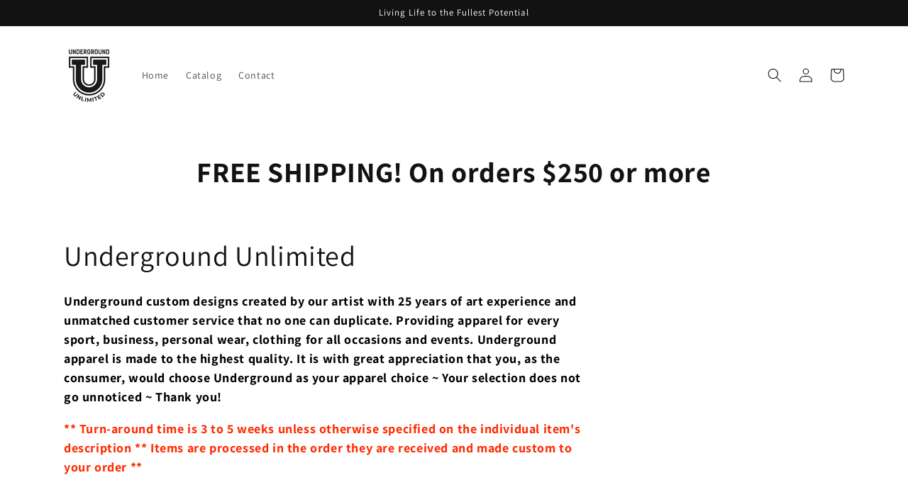

--- FILE ---
content_type: text/html; charset=utf-8
request_url: https://undergroundunlimitedmd.com/collections/frontpage
body_size: 43168
content:
<!doctype html>
<html class="no-js" lang="en">
  <head>
  <link rel="stylesheet" href="https://obscure-escarpment-2240.herokuapp.com/stylesheets/bcpo-front.css">
  <script>var bcpo_product=null;  var bcpo_settings={"fallback":"buttons","auto_select":"off","load_main_image":"on","replaceImage":"on","border_style":"round","tooltips":"hide","sold_out_style":"transparent","theme":"light","jumbo_colors":"medium","jumbo_images":"medium","circle_swatches":"","inventory_style":"amazon","override_ajax":"on","add_price_addons":"off","theme2":"on","money_format2":"${{amount}} USD","money_format_without_currency":"${{amount}}","show_currency":"off","global_auto_image_options":"","global_color_options":"","global_colors":[{"key":"","value":"ecf42f"}],"shop_currency":"USD"};var inventory_quantity = [];if(bcpo_product) { for (var i = 0; i < bcpo_product.variants.length; i += 1) { bcpo_product.variants[i].inventory_quantity = inventory_quantity[i]; }}window.bcpo = window.bcpo || {}; bcpo.cart = {"note":null,"attributes":{},"original_total_price":0,"total_price":0,"total_discount":0,"total_weight":0.0,"item_count":0,"items":[],"requires_shipping":false,"currency":"USD","items_subtotal_price":0,"cart_level_discount_applications":[],"checkout_charge_amount":0}; bcpo.ogFormData = FormData;</script>
    <meta charset="utf-8">
    <meta http-equiv="X-UA-Compatible" content="IE=edge">
    <meta name="viewport" content="width=device-width,initial-scale=1">
    <meta name="theme-color" content="">
    <link rel="canonical" href="https://undergroundunlimitedmd.com/collections/frontpage">
    <link rel="preconnect" href="https://cdn.shopify.com" crossorigin><link rel="preconnect" href="https://fonts.shopifycdn.com" crossorigin><title>
      Underground Unlimited
</title>

    
      <meta name="description" content="Underground custom designs created by our artist with 25 years of art experience and unmatched customer service that no one can duplicate. Providing apparel for every sport, business, personal wear, clothing for all occasions and events. Underground apparel is made to the highest quality. It is with great appreciation ">
    

    

<meta property="og:site_name" content="Underground Unlimited">
<meta property="og:url" content="https://undergroundunlimitedmd.com/collections/frontpage">
<meta property="og:title" content="Underground Unlimited">
<meta property="og:type" content="website">
<meta property="og:description" content="Underground custom designs created by our artist with 25 years of art experience and unmatched customer service that no one can duplicate. Providing apparel for every sport, business, personal wear, clothing for all occasions and events. Underground apparel is made to the highest quality. It is with great appreciation "><meta property="og:image" content="http://undergroundunlimitedmd.com/cdn/shop/collections/logo-preview.jpg?v=1651059037">
  <meta property="og:image:secure_url" content="https://undergroundunlimitedmd.com/cdn/shop/collections/logo-preview.jpg?v=1651059037">
  <meta property="og:image:width" content="4460">
  <meta property="og:image:height" content="4460"><meta name="twitter:card" content="summary_large_image">
<meta name="twitter:title" content="Underground Unlimited">
<meta name="twitter:description" content="Underground custom designs created by our artist with 25 years of art experience and unmatched customer service that no one can duplicate. Providing apparel for every sport, business, personal wear, clothing for all occasions and events. Underground apparel is made to the highest quality. It is with great appreciation ">


    <script src="//undergroundunlimitedmd.com/cdn/shop/t/1/assets/global.js?v=135116476141006970691646799583" defer="defer"></script>
    <script>window.performance && window.performance.mark && window.performance.mark('shopify.content_for_header.start');</script><meta name="facebook-domain-verification" content="hujd7bdx2hukz09nz4t83ue7zt6osk">
<meta id="shopify-digital-wallet" name="shopify-digital-wallet" content="/63375474938/digital_wallets/dialog">
<meta name="shopify-checkout-api-token" content="8a5f1ec369ea9116ccfd41a6becdb8e7">
<meta id="in-context-paypal-metadata" data-shop-id="63375474938" data-venmo-supported="false" data-environment="production" data-locale="en_US" data-paypal-v4="true" data-currency="USD">
<link rel="alternate" type="application/atom+xml" title="Feed" href="/collections/frontpage.atom" />
<link rel="next" href="/collections/frontpage?page=2">
<link rel="alternate" type="application/json+oembed" href="https://undergroundunlimitedmd.com/collections/frontpage.oembed">
<script async="async" src="/checkouts/internal/preloads.js?locale=en-US"></script>
<link rel="preconnect" href="https://shop.app" crossorigin="anonymous">
<script async="async" src="https://shop.app/checkouts/internal/preloads.js?locale=en-US&shop_id=63375474938" crossorigin="anonymous"></script>
<script id="apple-pay-shop-capabilities" type="application/json">{"shopId":63375474938,"countryCode":"US","currencyCode":"USD","merchantCapabilities":["supports3DS"],"merchantId":"gid:\/\/shopify\/Shop\/63375474938","merchantName":"Underground Unlimited","requiredBillingContactFields":["postalAddress","email","phone"],"requiredShippingContactFields":["postalAddress","email","phone"],"shippingType":"shipping","supportedNetworks":["visa","masterCard","amex","discover","elo","jcb"],"total":{"type":"pending","label":"Underground Unlimited","amount":"1.00"},"shopifyPaymentsEnabled":true,"supportsSubscriptions":true}</script>
<script id="shopify-features" type="application/json">{"accessToken":"8a5f1ec369ea9116ccfd41a6becdb8e7","betas":["rich-media-storefront-analytics"],"domain":"undergroundunlimitedmd.com","predictiveSearch":true,"shopId":63375474938,"locale":"en"}</script>
<script>var Shopify = Shopify || {};
Shopify.shop = "undergroundunlimitedmd.myshopify.com";
Shopify.locale = "en";
Shopify.currency = {"active":"USD","rate":"1.0"};
Shopify.country = "US";
Shopify.theme = {"name":"Dawn","id":131311960314,"schema_name":"Dawn","schema_version":"4.0.0","theme_store_id":887,"role":"main"};
Shopify.theme.handle = "null";
Shopify.theme.style = {"id":null,"handle":null};
Shopify.cdnHost = "undergroundunlimitedmd.com/cdn";
Shopify.routes = Shopify.routes || {};
Shopify.routes.root = "/";</script>
<script type="module">!function(o){(o.Shopify=o.Shopify||{}).modules=!0}(window);</script>
<script>!function(o){function n(){var o=[];function n(){o.push(Array.prototype.slice.apply(arguments))}return n.q=o,n}var t=o.Shopify=o.Shopify||{};t.loadFeatures=n(),t.autoloadFeatures=n()}(window);</script>
<script>
  window.ShopifyPay = window.ShopifyPay || {};
  window.ShopifyPay.apiHost = "shop.app\/pay";
  window.ShopifyPay.redirectState = null;
</script>
<script id="shop-js-analytics" type="application/json">{"pageType":"collection"}</script>
<script defer="defer" async type="module" src="//undergroundunlimitedmd.com/cdn/shopifycloud/shop-js/modules/v2/client.init-shop-cart-sync_BT-GjEfc.en.esm.js"></script>
<script defer="defer" async type="module" src="//undergroundunlimitedmd.com/cdn/shopifycloud/shop-js/modules/v2/chunk.common_D58fp_Oc.esm.js"></script>
<script defer="defer" async type="module" src="//undergroundunlimitedmd.com/cdn/shopifycloud/shop-js/modules/v2/chunk.modal_xMitdFEc.esm.js"></script>
<script type="module">
  await import("//undergroundunlimitedmd.com/cdn/shopifycloud/shop-js/modules/v2/client.init-shop-cart-sync_BT-GjEfc.en.esm.js");
await import("//undergroundunlimitedmd.com/cdn/shopifycloud/shop-js/modules/v2/chunk.common_D58fp_Oc.esm.js");
await import("//undergroundunlimitedmd.com/cdn/shopifycloud/shop-js/modules/v2/chunk.modal_xMitdFEc.esm.js");

  window.Shopify.SignInWithShop?.initShopCartSync?.({"fedCMEnabled":true,"windoidEnabled":true});

</script>
<script>
  window.Shopify = window.Shopify || {};
  if (!window.Shopify.featureAssets) window.Shopify.featureAssets = {};
  window.Shopify.featureAssets['shop-js'] = {"shop-cart-sync":["modules/v2/client.shop-cart-sync_DZOKe7Ll.en.esm.js","modules/v2/chunk.common_D58fp_Oc.esm.js","modules/v2/chunk.modal_xMitdFEc.esm.js"],"init-fed-cm":["modules/v2/client.init-fed-cm_B6oLuCjv.en.esm.js","modules/v2/chunk.common_D58fp_Oc.esm.js","modules/v2/chunk.modal_xMitdFEc.esm.js"],"shop-cash-offers":["modules/v2/client.shop-cash-offers_D2sdYoxE.en.esm.js","modules/v2/chunk.common_D58fp_Oc.esm.js","modules/v2/chunk.modal_xMitdFEc.esm.js"],"shop-login-button":["modules/v2/client.shop-login-button_QeVjl5Y3.en.esm.js","modules/v2/chunk.common_D58fp_Oc.esm.js","modules/v2/chunk.modal_xMitdFEc.esm.js"],"pay-button":["modules/v2/client.pay-button_DXTOsIq6.en.esm.js","modules/v2/chunk.common_D58fp_Oc.esm.js","modules/v2/chunk.modal_xMitdFEc.esm.js"],"shop-button":["modules/v2/client.shop-button_DQZHx9pm.en.esm.js","modules/v2/chunk.common_D58fp_Oc.esm.js","modules/v2/chunk.modal_xMitdFEc.esm.js"],"avatar":["modules/v2/client.avatar_BTnouDA3.en.esm.js"],"init-windoid":["modules/v2/client.init-windoid_CR1B-cfM.en.esm.js","modules/v2/chunk.common_D58fp_Oc.esm.js","modules/v2/chunk.modal_xMitdFEc.esm.js"],"init-shop-for-new-customer-accounts":["modules/v2/client.init-shop-for-new-customer-accounts_C_vY_xzh.en.esm.js","modules/v2/client.shop-login-button_QeVjl5Y3.en.esm.js","modules/v2/chunk.common_D58fp_Oc.esm.js","modules/v2/chunk.modal_xMitdFEc.esm.js"],"init-shop-email-lookup-coordinator":["modules/v2/client.init-shop-email-lookup-coordinator_BI7n9ZSv.en.esm.js","modules/v2/chunk.common_D58fp_Oc.esm.js","modules/v2/chunk.modal_xMitdFEc.esm.js"],"init-shop-cart-sync":["modules/v2/client.init-shop-cart-sync_BT-GjEfc.en.esm.js","modules/v2/chunk.common_D58fp_Oc.esm.js","modules/v2/chunk.modal_xMitdFEc.esm.js"],"shop-toast-manager":["modules/v2/client.shop-toast-manager_DiYdP3xc.en.esm.js","modules/v2/chunk.common_D58fp_Oc.esm.js","modules/v2/chunk.modal_xMitdFEc.esm.js"],"init-customer-accounts":["modules/v2/client.init-customer-accounts_D9ZNqS-Q.en.esm.js","modules/v2/client.shop-login-button_QeVjl5Y3.en.esm.js","modules/v2/chunk.common_D58fp_Oc.esm.js","modules/v2/chunk.modal_xMitdFEc.esm.js"],"init-customer-accounts-sign-up":["modules/v2/client.init-customer-accounts-sign-up_iGw4briv.en.esm.js","modules/v2/client.shop-login-button_QeVjl5Y3.en.esm.js","modules/v2/chunk.common_D58fp_Oc.esm.js","modules/v2/chunk.modal_xMitdFEc.esm.js"],"shop-follow-button":["modules/v2/client.shop-follow-button_CqMgW2wH.en.esm.js","modules/v2/chunk.common_D58fp_Oc.esm.js","modules/v2/chunk.modal_xMitdFEc.esm.js"],"checkout-modal":["modules/v2/client.checkout-modal_xHeaAweL.en.esm.js","modules/v2/chunk.common_D58fp_Oc.esm.js","modules/v2/chunk.modal_xMitdFEc.esm.js"],"shop-login":["modules/v2/client.shop-login_D91U-Q7h.en.esm.js","modules/v2/chunk.common_D58fp_Oc.esm.js","modules/v2/chunk.modal_xMitdFEc.esm.js"],"lead-capture":["modules/v2/client.lead-capture_BJmE1dJe.en.esm.js","modules/v2/chunk.common_D58fp_Oc.esm.js","modules/v2/chunk.modal_xMitdFEc.esm.js"],"payment-terms":["modules/v2/client.payment-terms_Ci9AEqFq.en.esm.js","modules/v2/chunk.common_D58fp_Oc.esm.js","modules/v2/chunk.modal_xMitdFEc.esm.js"]};
</script>
<script>(function() {
  var isLoaded = false;
  function asyncLoad() {
    if (isLoaded) return;
    isLoaded = true;
    var urls = ["\/\/cdn.shopify.com\/proxy\/9a01c602cdcdc72c73eed6424b8afe16fcd5f1879ab91b7757f8a872d4920173\/obscure-escarpment-2240.herokuapp.com\/js\/best_custom_product_options.js?shop=undergroundunlimitedmd.myshopify.com\u0026sp-cache-control=cHVibGljLCBtYXgtYWdlPTkwMA","\/\/www.powr.io\/powr.js?powr-token=undergroundunlimitedmd.myshopify.com\u0026external-type=shopify\u0026shop=undergroundunlimitedmd.myshopify.com"];
    for (var i = 0; i < urls.length; i++) {
      var s = document.createElement('script');
      s.type = 'text/javascript';
      s.async = true;
      s.src = urls[i];
      var x = document.getElementsByTagName('script')[0];
      x.parentNode.insertBefore(s, x);
    }
  };
  if(window.attachEvent) {
    window.attachEvent('onload', asyncLoad);
  } else {
    window.addEventListener('load', asyncLoad, false);
  }
})();</script>
<script id="__st">var __st={"a":63375474938,"offset":-18000,"reqid":"cdea4055-da53-4b8c-bd97-55d685a83712-1769193411","pageurl":"undergroundunlimitedmd.com\/collections\/frontpage","u":"e59578b84052","p":"collection","rtyp":"collection","rid":393487384826};</script>
<script>window.ShopifyPaypalV4VisibilityTracking = true;</script>
<script id="captcha-bootstrap">!function(){'use strict';const t='contact',e='account',n='new_comment',o=[[t,t],['blogs',n],['comments',n],[t,'customer']],c=[[e,'customer_login'],[e,'guest_login'],[e,'recover_customer_password'],[e,'create_customer']],r=t=>t.map((([t,e])=>`form[action*='/${t}']:not([data-nocaptcha='true']) input[name='form_type'][value='${e}']`)).join(','),a=t=>()=>t?[...document.querySelectorAll(t)].map((t=>t.form)):[];function s(){const t=[...o],e=r(t);return a(e)}const i='password',u='form_key',d=['recaptcha-v3-token','g-recaptcha-response','h-captcha-response',i],f=()=>{try{return window.sessionStorage}catch{return}},m='__shopify_v',_=t=>t.elements[u];function p(t,e,n=!1){try{const o=window.sessionStorage,c=JSON.parse(o.getItem(e)),{data:r}=function(t){const{data:e,action:n}=t;return t[m]||n?{data:e,action:n}:{data:t,action:n}}(c);for(const[e,n]of Object.entries(r))t.elements[e]&&(t.elements[e].value=n);n&&o.removeItem(e)}catch(o){console.error('form repopulation failed',{error:o})}}const l='form_type',E='cptcha';function T(t){t.dataset[E]=!0}const w=window,h=w.document,L='Shopify',v='ce_forms',y='captcha';let A=!1;((t,e)=>{const n=(g='f06e6c50-85a8-45c8-87d0-21a2b65856fe',I='https://cdn.shopify.com/shopifycloud/storefront-forms-hcaptcha/ce_storefront_forms_captcha_hcaptcha.v1.5.2.iife.js',D={infoText:'Protected by hCaptcha',privacyText:'Privacy',termsText:'Terms'},(t,e,n)=>{const o=w[L][v],c=o.bindForm;if(c)return c(t,g,e,D).then(n);var r;o.q.push([[t,g,e,D],n]),r=I,A||(h.body.append(Object.assign(h.createElement('script'),{id:'captcha-provider',async:!0,src:r})),A=!0)});var g,I,D;w[L]=w[L]||{},w[L][v]=w[L][v]||{},w[L][v].q=[],w[L][y]=w[L][y]||{},w[L][y].protect=function(t,e){n(t,void 0,e),T(t)},Object.freeze(w[L][y]),function(t,e,n,w,h,L){const[v,y,A,g]=function(t,e,n){const i=e?o:[],u=t?c:[],d=[...i,...u],f=r(d),m=r(i),_=r(d.filter((([t,e])=>n.includes(e))));return[a(f),a(m),a(_),s()]}(w,h,L),I=t=>{const e=t.target;return e instanceof HTMLFormElement?e:e&&e.form},D=t=>v().includes(t);t.addEventListener('submit',(t=>{const e=I(t);if(!e)return;const n=D(e)&&!e.dataset.hcaptchaBound&&!e.dataset.recaptchaBound,o=_(e),c=g().includes(e)&&(!o||!o.value);(n||c)&&t.preventDefault(),c&&!n&&(function(t){try{if(!f())return;!function(t){const e=f();if(!e)return;const n=_(t);if(!n)return;const o=n.value;o&&e.removeItem(o)}(t);const e=Array.from(Array(32),(()=>Math.random().toString(36)[2])).join('');!function(t,e){_(t)||t.append(Object.assign(document.createElement('input'),{type:'hidden',name:u})),t.elements[u].value=e}(t,e),function(t,e){const n=f();if(!n)return;const o=[...t.querySelectorAll(`input[type='${i}']`)].map((({name:t})=>t)),c=[...d,...o],r={};for(const[a,s]of new FormData(t).entries())c.includes(a)||(r[a]=s);n.setItem(e,JSON.stringify({[m]:1,action:t.action,data:r}))}(t,e)}catch(e){console.error('failed to persist form',e)}}(e),e.submit())}));const S=(t,e)=>{t&&!t.dataset[E]&&(n(t,e.some((e=>e===t))),T(t))};for(const o of['focusin','change'])t.addEventListener(o,(t=>{const e=I(t);D(e)&&S(e,y())}));const B=e.get('form_key'),M=e.get(l),P=B&&M;t.addEventListener('DOMContentLoaded',(()=>{const t=y();if(P)for(const e of t)e.elements[l].value===M&&p(e,B);[...new Set([...A(),...v().filter((t=>'true'===t.dataset.shopifyCaptcha))])].forEach((e=>S(e,t)))}))}(h,new URLSearchParams(w.location.search),n,t,e,['guest_login'])})(!0,!0)}();</script>
<script integrity="sha256-4kQ18oKyAcykRKYeNunJcIwy7WH5gtpwJnB7kiuLZ1E=" data-source-attribution="shopify.loadfeatures" defer="defer" src="//undergroundunlimitedmd.com/cdn/shopifycloud/storefront/assets/storefront/load_feature-a0a9edcb.js" crossorigin="anonymous"></script>
<script crossorigin="anonymous" defer="defer" src="//undergroundunlimitedmd.com/cdn/shopifycloud/storefront/assets/shopify_pay/storefront-65b4c6d7.js?v=20250812"></script>
<script data-source-attribution="shopify.dynamic_checkout.dynamic.init">var Shopify=Shopify||{};Shopify.PaymentButton=Shopify.PaymentButton||{isStorefrontPortableWallets:!0,init:function(){window.Shopify.PaymentButton.init=function(){};var t=document.createElement("script");t.src="https://undergroundunlimitedmd.com/cdn/shopifycloud/portable-wallets/latest/portable-wallets.en.js",t.type="module",document.head.appendChild(t)}};
</script>
<script data-source-attribution="shopify.dynamic_checkout.buyer_consent">
  function portableWalletsHideBuyerConsent(e){var t=document.getElementById("shopify-buyer-consent"),n=document.getElementById("shopify-subscription-policy-button");t&&n&&(t.classList.add("hidden"),t.setAttribute("aria-hidden","true"),n.removeEventListener("click",e))}function portableWalletsShowBuyerConsent(e){var t=document.getElementById("shopify-buyer-consent"),n=document.getElementById("shopify-subscription-policy-button");t&&n&&(t.classList.remove("hidden"),t.removeAttribute("aria-hidden"),n.addEventListener("click",e))}window.Shopify?.PaymentButton&&(window.Shopify.PaymentButton.hideBuyerConsent=portableWalletsHideBuyerConsent,window.Shopify.PaymentButton.showBuyerConsent=portableWalletsShowBuyerConsent);
</script>
<script data-source-attribution="shopify.dynamic_checkout.cart.bootstrap">document.addEventListener("DOMContentLoaded",(function(){function t(){return document.querySelector("shopify-accelerated-checkout-cart, shopify-accelerated-checkout")}if(t())Shopify.PaymentButton.init();else{new MutationObserver((function(e,n){t()&&(Shopify.PaymentButton.init(),n.disconnect())})).observe(document.body,{childList:!0,subtree:!0})}}));
</script>
<link id="shopify-accelerated-checkout-styles" rel="stylesheet" media="screen" href="https://undergroundunlimitedmd.com/cdn/shopifycloud/portable-wallets/latest/accelerated-checkout-backwards-compat.css" crossorigin="anonymous">
<style id="shopify-accelerated-checkout-cart">
        #shopify-buyer-consent {
  margin-top: 1em;
  display: inline-block;
  width: 100%;
}

#shopify-buyer-consent.hidden {
  display: none;
}

#shopify-subscription-policy-button {
  background: none;
  border: none;
  padding: 0;
  text-decoration: underline;
  font-size: inherit;
  cursor: pointer;
}

#shopify-subscription-policy-button::before {
  box-shadow: none;
}

      </style>
<script id="sections-script" data-sections="header,footer" defer="defer" src="//undergroundunlimitedmd.com/cdn/shop/t/1/compiled_assets/scripts.js?v=295"></script>
<script>window.performance && window.performance.mark && window.performance.mark('shopify.content_for_header.end');</script>
  <script id="vopo-head">(function () { if (((document.documentElement.innerHTML.includes('asyncLoad') && !document.documentElement.innerHTML.includes('\/obscure' + '-escarpment-2240')) || (window.bcpo && bcpo.disabled)) && !window.location.href.match(/[&?]yesbcpo/)) return; var script = document.createElement('script'); script.src = "https://obscure-escarpment-2240.herokuapp.com/js/best_custom_product_options.js?shop=undergroundunlimitedmd.myshopify.com"; var vopoHead = document.getElementById('vopo-head'); vopoHead.parentNode.insertBefore(script, vopoHead); })();</script>

    <style data-shopify>
      @font-face {
  font-family: Assistant;
  font-weight: 400;
  font-style: normal;
  font-display: swap;
  src: url("//undergroundunlimitedmd.com/cdn/fonts/assistant/assistant_n4.9120912a469cad1cc292572851508ca49d12e768.woff2") format("woff2"),
       url("//undergroundunlimitedmd.com/cdn/fonts/assistant/assistant_n4.6e9875ce64e0fefcd3f4446b7ec9036b3ddd2985.woff") format("woff");
}

      @font-face {
  font-family: Assistant;
  font-weight: 700;
  font-style: normal;
  font-display: swap;
  src: url("//undergroundunlimitedmd.com/cdn/fonts/assistant/assistant_n7.bf44452348ec8b8efa3aa3068825305886b1c83c.woff2") format("woff2"),
       url("//undergroundunlimitedmd.com/cdn/fonts/assistant/assistant_n7.0c887fee83f6b3bda822f1150b912c72da0f7b64.woff") format("woff");
}

      
      
      @font-face {
  font-family: Assistant;
  font-weight: 400;
  font-style: normal;
  font-display: swap;
  src: url("//undergroundunlimitedmd.com/cdn/fonts/assistant/assistant_n4.9120912a469cad1cc292572851508ca49d12e768.woff2") format("woff2"),
       url("//undergroundunlimitedmd.com/cdn/fonts/assistant/assistant_n4.6e9875ce64e0fefcd3f4446b7ec9036b3ddd2985.woff") format("woff");
}


      :root {
        --font-body-family: Assistant, sans-serif;
        --font-body-style: normal;
        --font-body-weight: 400;

        --font-heading-family: Assistant, sans-serif;
        --font-heading-style: normal;
        --font-heading-weight: 400;

        --font-body-scale: 1.0;
        --font-heading-scale: 1.0;

        --color-base-text: 18, 18, 18;
        --color-shadow: 18, 18, 18;
        --color-base-background-1: 255, 255, 255;
        --color-base-background-2: 243, 243, 243;
        --color-base-solid-button-labels: 255, 255, 255;
        --color-base-outline-button-labels: 18, 18, 18;
        --color-base-accent-1: 18, 18, 18;
        --color-base-accent-2: 51, 79, 180;
        --payment-terms-background-color: #ffffff;

        --gradient-base-background-1: #ffffff;
        --gradient-base-background-2: #f3f3f3;
        --gradient-base-accent-1: #121212;
        --gradient-base-accent-2: #334fb4;

        --media-padding: px;
        --media-border-opacity: 0.05;
        --media-border-width: 1px;
        --media-radius: 0px;
        --media-shadow-opacity: 0.0;
        --media-shadow-horizontal-offset: 0px;
        --media-shadow-vertical-offset: 4px;
        --media-shadow-blur-radius: 5px;

        --page-width: 120rem;
        --page-width-margin: 0rem;

        --card-image-padding: 0.0rem;
        --card-corner-radius: 0.0rem;
        --card-text-alignment: left;
        --card-border-width: 0.0rem;
        --card-border-opacity: 0.1;
        --card-shadow-opacity: 0.0;
        --card-shadow-horizontal-offset: 0.0rem;
        --card-shadow-vertical-offset: 0.4rem;
        --card-shadow-blur-radius: 0.5rem;

        --badge-corner-radius: 4.0rem;

        --popup-border-width: 1px;
        --popup-border-opacity: 0.1;
        --popup-corner-radius: 0px;
        --popup-shadow-opacity: 0.0;
        --popup-shadow-horizontal-offset: 0px;
        --popup-shadow-vertical-offset: 4px;
        --popup-shadow-blur-radius: 5px;

        --drawer-border-width: 1px;
        --drawer-border-opacity: 0.1;
        --drawer-shadow-opacity: 0.0;
        --drawer-shadow-horizontal-offset: 0px;
        --drawer-shadow-vertical-offset: 4px;
        --drawer-shadow-blur-radius: 5px;

        --spacing-sections-desktop: 0px;
        --spacing-sections-mobile: 0px;

        --grid-desktop-vertical-spacing: 8px;
        --grid-desktop-horizontal-spacing: 8px;
        --grid-mobile-vertical-spacing: 4px;
        --grid-mobile-horizontal-spacing: 4px;

        --text-boxes-border-opacity: 0.1;
        --text-boxes-border-width: 0px;
        --text-boxes-radius: 0px;
        --text-boxes-shadow-opacity: 0.0;
        --text-boxes-shadow-horizontal-offset: 0px;
        --text-boxes-shadow-vertical-offset: 4px;
        --text-boxes-shadow-blur-radius: 5px;

        --buttons-radius: 0px;
        --buttons-radius-outset: 0px;
        --buttons-border-width: 1px;
        --buttons-border-opacity: 1.0;
        --buttons-shadow-opacity: 0.0;
        --buttons-shadow-horizontal-offset: 0px;
        --buttons-shadow-vertical-offset: 4px;
        --buttons-shadow-blur-radius: 5px;
        --buttons-border-offset: 0px;

        --inputs-radius: 0px;
        --inputs-border-width: 1px;
        --inputs-border-opacity: 0.55;
        --inputs-shadow-opacity: 0.0;
        --inputs-shadow-horizontal-offset: 0px;
        --inputs-margin-offset: 0px;
        --inputs-shadow-vertical-offset: 4px;
        --inputs-shadow-blur-radius: 5px;
        --inputs-radius-outset: 0px;

        --variant-pills-radius: 40px;
        --variant-pills-border-width: 1px;
        --variant-pills-border-opacity: 0.55;
        --variant-pills-shadow-opacity: 0.0;
        --variant-pills-shadow-horizontal-offset: 0px;
        --variant-pills-shadow-vertical-offset: 4px;
        --variant-pills-shadow-blur-radius: 5px;
      }

      *,
      *::before,
      *::after {
        box-sizing: inherit;
      }

      html {
        box-sizing: border-box;
        font-size: calc(var(--font-body-scale) * 62.5%);
        height: 100%;
      }

      body {
        display: grid;
        grid-template-rows: auto auto 1fr auto;
        grid-template-columns: 100%;
        min-height: 100%;
        margin: 0;
        font-size: 1.5rem;
        letter-spacing: 0.06rem;
        line-height: calc(1 + 0.8 / var(--font-body-scale));
        font-family: var(--font-body-family);
        font-style: var(--font-body-style);
        font-weight: var(--font-body-weight);
      }

      @media screen and (min-width: 750px) {
        body {
          font-size: 1.6rem;
        }
      }
    </style>

    <link href="//undergroundunlimitedmd.com/cdn/shop/t/1/assets/base.css?v=144997082486365258741646799600" rel="stylesheet" type="text/css" media="all" />
<link rel="preload" as="font" href="//undergroundunlimitedmd.com/cdn/fonts/assistant/assistant_n4.9120912a469cad1cc292572851508ca49d12e768.woff2" type="font/woff2" crossorigin><link rel="preload" as="font" href="//undergroundunlimitedmd.com/cdn/fonts/assistant/assistant_n4.9120912a469cad1cc292572851508ca49d12e768.woff2" type="font/woff2" crossorigin><link rel="stylesheet" href="//undergroundunlimitedmd.com/cdn/shop/t/1/assets/component-predictive-search.css?v=165644661289088488651646799578" media="print" onload="this.media='all'"><script>document.documentElement.className = document.documentElement.className.replace('no-js', 'js');
    if (Shopify.designMode) {
      document.documentElement.classList.add('shopify-design-mode');
    }
    </script>
  <link href="https://monorail-edge.shopifysvc.com" rel="dns-prefetch">
<script>(function(){if ("sendBeacon" in navigator && "performance" in window) {try {var session_token_from_headers = performance.getEntriesByType('navigation')[0].serverTiming.find(x => x.name == '_s').description;} catch {var session_token_from_headers = undefined;}var session_cookie_matches = document.cookie.match(/_shopify_s=([^;]*)/);var session_token_from_cookie = session_cookie_matches && session_cookie_matches.length === 2 ? session_cookie_matches[1] : "";var session_token = session_token_from_headers || session_token_from_cookie || "";function handle_abandonment_event(e) {var entries = performance.getEntries().filter(function(entry) {return /monorail-edge.shopifysvc.com/.test(entry.name);});if (!window.abandonment_tracked && entries.length === 0) {window.abandonment_tracked = true;var currentMs = Date.now();var navigation_start = performance.timing.navigationStart;var payload = {shop_id: 63375474938,url: window.location.href,navigation_start,duration: currentMs - navigation_start,session_token,page_type: "collection"};window.navigator.sendBeacon("https://monorail-edge.shopifysvc.com/v1/produce", JSON.stringify({schema_id: "online_store_buyer_site_abandonment/1.1",payload: payload,metadata: {event_created_at_ms: currentMs,event_sent_at_ms: currentMs}}));}}window.addEventListener('pagehide', handle_abandonment_event);}}());</script>
<script id="web-pixels-manager-setup">(function e(e,d,r,n,o){if(void 0===o&&(o={}),!Boolean(null===(a=null===(i=window.Shopify)||void 0===i?void 0:i.analytics)||void 0===a?void 0:a.replayQueue)){var i,a;window.Shopify=window.Shopify||{};var t=window.Shopify;t.analytics=t.analytics||{};var s=t.analytics;s.replayQueue=[],s.publish=function(e,d,r){return s.replayQueue.push([e,d,r]),!0};try{self.performance.mark("wpm:start")}catch(e){}var l=function(){var e={modern:/Edge?\/(1{2}[4-9]|1[2-9]\d|[2-9]\d{2}|\d{4,})\.\d+(\.\d+|)|Firefox\/(1{2}[4-9]|1[2-9]\d|[2-9]\d{2}|\d{4,})\.\d+(\.\d+|)|Chrom(ium|e)\/(9{2}|\d{3,})\.\d+(\.\d+|)|(Maci|X1{2}).+ Version\/(15\.\d+|(1[6-9]|[2-9]\d|\d{3,})\.\d+)([,.]\d+|)( \(\w+\)|)( Mobile\/\w+|) Safari\/|Chrome.+OPR\/(9{2}|\d{3,})\.\d+\.\d+|(CPU[ +]OS|iPhone[ +]OS|CPU[ +]iPhone|CPU IPhone OS|CPU iPad OS)[ +]+(15[._]\d+|(1[6-9]|[2-9]\d|\d{3,})[._]\d+)([._]\d+|)|Android:?[ /-](13[3-9]|1[4-9]\d|[2-9]\d{2}|\d{4,})(\.\d+|)(\.\d+|)|Android.+Firefox\/(13[5-9]|1[4-9]\d|[2-9]\d{2}|\d{4,})\.\d+(\.\d+|)|Android.+Chrom(ium|e)\/(13[3-9]|1[4-9]\d|[2-9]\d{2}|\d{4,})\.\d+(\.\d+|)|SamsungBrowser\/([2-9]\d|\d{3,})\.\d+/,legacy:/Edge?\/(1[6-9]|[2-9]\d|\d{3,})\.\d+(\.\d+|)|Firefox\/(5[4-9]|[6-9]\d|\d{3,})\.\d+(\.\d+|)|Chrom(ium|e)\/(5[1-9]|[6-9]\d|\d{3,})\.\d+(\.\d+|)([\d.]+$|.*Safari\/(?![\d.]+ Edge\/[\d.]+$))|(Maci|X1{2}).+ Version\/(10\.\d+|(1[1-9]|[2-9]\d|\d{3,})\.\d+)([,.]\d+|)( \(\w+\)|)( Mobile\/\w+|) Safari\/|Chrome.+OPR\/(3[89]|[4-9]\d|\d{3,})\.\d+\.\d+|(CPU[ +]OS|iPhone[ +]OS|CPU[ +]iPhone|CPU IPhone OS|CPU iPad OS)[ +]+(10[._]\d+|(1[1-9]|[2-9]\d|\d{3,})[._]\d+)([._]\d+|)|Android:?[ /-](13[3-9]|1[4-9]\d|[2-9]\d{2}|\d{4,})(\.\d+|)(\.\d+|)|Mobile Safari.+OPR\/([89]\d|\d{3,})\.\d+\.\d+|Android.+Firefox\/(13[5-9]|1[4-9]\d|[2-9]\d{2}|\d{4,})\.\d+(\.\d+|)|Android.+Chrom(ium|e)\/(13[3-9]|1[4-9]\d|[2-9]\d{2}|\d{4,})\.\d+(\.\d+|)|Android.+(UC? ?Browser|UCWEB|U3)[ /]?(15\.([5-9]|\d{2,})|(1[6-9]|[2-9]\d|\d{3,})\.\d+)\.\d+|SamsungBrowser\/(5\.\d+|([6-9]|\d{2,})\.\d+)|Android.+MQ{2}Browser\/(14(\.(9|\d{2,})|)|(1[5-9]|[2-9]\d|\d{3,})(\.\d+|))(\.\d+|)|K[Aa][Ii]OS\/(3\.\d+|([4-9]|\d{2,})\.\d+)(\.\d+|)/},d=e.modern,r=e.legacy,n=navigator.userAgent;return n.match(d)?"modern":n.match(r)?"legacy":"unknown"}(),u="modern"===l?"modern":"legacy",c=(null!=n?n:{modern:"",legacy:""})[u],f=function(e){return[e.baseUrl,"/wpm","/b",e.hashVersion,"modern"===e.buildTarget?"m":"l",".js"].join("")}({baseUrl:d,hashVersion:r,buildTarget:u}),m=function(e){var d=e.version,r=e.bundleTarget,n=e.surface,o=e.pageUrl,i=e.monorailEndpoint;return{emit:function(e){var a=e.status,t=e.errorMsg,s=(new Date).getTime(),l=JSON.stringify({metadata:{event_sent_at_ms:s},events:[{schema_id:"web_pixels_manager_load/3.1",payload:{version:d,bundle_target:r,page_url:o,status:a,surface:n,error_msg:t},metadata:{event_created_at_ms:s}}]});if(!i)return console&&console.warn&&console.warn("[Web Pixels Manager] No Monorail endpoint provided, skipping logging."),!1;try{return self.navigator.sendBeacon.bind(self.navigator)(i,l)}catch(e){}var u=new XMLHttpRequest;try{return u.open("POST",i,!0),u.setRequestHeader("Content-Type","text/plain"),u.send(l),!0}catch(e){return console&&console.warn&&console.warn("[Web Pixels Manager] Got an unhandled error while logging to Monorail."),!1}}}}({version:r,bundleTarget:l,surface:e.surface,pageUrl:self.location.href,monorailEndpoint:e.monorailEndpoint});try{o.browserTarget=l,function(e){var d=e.src,r=e.async,n=void 0===r||r,o=e.onload,i=e.onerror,a=e.sri,t=e.scriptDataAttributes,s=void 0===t?{}:t,l=document.createElement("script"),u=document.querySelector("head"),c=document.querySelector("body");if(l.async=n,l.src=d,a&&(l.integrity=a,l.crossOrigin="anonymous"),s)for(var f in s)if(Object.prototype.hasOwnProperty.call(s,f))try{l.dataset[f]=s[f]}catch(e){}if(o&&l.addEventListener("load",o),i&&l.addEventListener("error",i),u)u.appendChild(l);else{if(!c)throw new Error("Did not find a head or body element to append the script");c.appendChild(l)}}({src:f,async:!0,onload:function(){if(!function(){var e,d;return Boolean(null===(d=null===(e=window.Shopify)||void 0===e?void 0:e.analytics)||void 0===d?void 0:d.initialized)}()){var d=window.webPixelsManager.init(e)||void 0;if(d){var r=window.Shopify.analytics;r.replayQueue.forEach((function(e){var r=e[0],n=e[1],o=e[2];d.publishCustomEvent(r,n,o)})),r.replayQueue=[],r.publish=d.publishCustomEvent,r.visitor=d.visitor,r.initialized=!0}}},onerror:function(){return m.emit({status:"failed",errorMsg:"".concat(f," has failed to load")})},sri:function(e){var d=/^sha384-[A-Za-z0-9+/=]+$/;return"string"==typeof e&&d.test(e)}(c)?c:"",scriptDataAttributes:o}),m.emit({status:"loading"})}catch(e){m.emit({status:"failed",errorMsg:(null==e?void 0:e.message)||"Unknown error"})}}})({shopId: 63375474938,storefrontBaseUrl: "https://undergroundunlimitedmd.com",extensionsBaseUrl: "https://extensions.shopifycdn.com/cdn/shopifycloud/web-pixels-manager",monorailEndpoint: "https://monorail-edge.shopifysvc.com/unstable/produce_batch",surface: "storefront-renderer",enabledBetaFlags: ["2dca8a86"],webPixelsConfigList: [{"id":"shopify-app-pixel","configuration":"{}","eventPayloadVersion":"v1","runtimeContext":"STRICT","scriptVersion":"0450","apiClientId":"shopify-pixel","type":"APP","privacyPurposes":["ANALYTICS","MARKETING"]},{"id":"shopify-custom-pixel","eventPayloadVersion":"v1","runtimeContext":"LAX","scriptVersion":"0450","apiClientId":"shopify-pixel","type":"CUSTOM","privacyPurposes":["ANALYTICS","MARKETING"]}],isMerchantRequest: false,initData: {"shop":{"name":"Underground Unlimited","paymentSettings":{"currencyCode":"USD"},"myshopifyDomain":"undergroundunlimitedmd.myshopify.com","countryCode":"US","storefrontUrl":"https:\/\/undergroundunlimitedmd.com"},"customer":null,"cart":null,"checkout":null,"productVariants":[],"purchasingCompany":null},},"https://undergroundunlimitedmd.com/cdn","fcfee988w5aeb613cpc8e4bc33m6693e112",{"modern":"","legacy":""},{"shopId":"63375474938","storefrontBaseUrl":"https:\/\/undergroundunlimitedmd.com","extensionBaseUrl":"https:\/\/extensions.shopifycdn.com\/cdn\/shopifycloud\/web-pixels-manager","surface":"storefront-renderer","enabledBetaFlags":"[\"2dca8a86\"]","isMerchantRequest":"false","hashVersion":"fcfee988w5aeb613cpc8e4bc33m6693e112","publish":"custom","events":"[[\"page_viewed\",{}],[\"collection_viewed\",{\"collection\":{\"id\":\"393487384826\",\"title\":\"Underground Unlimited\",\"productVariants\":[{\"price\":{\"amount\":28.99,\"currencyCode\":\"USD\"},\"product\":{\"title\":\"Underground Unlimited 2025 Performance Dri Tech Apparel ~ Shark Flow\",\"vendor\":\"Underground Unlimited\",\"id\":\"8690315100410\",\"untranslatedTitle\":\"Underground Unlimited 2025 Performance Dri Tech Apparel ~ Shark Flow\",\"url\":\"\/products\/underground-unlimited-2025-performance-dri-tech-apparel-white-shark-flow\",\"type\":\"Shirts \u0026 Tops\"},\"id\":\"46989686407418\",\"image\":{\"src\":\"\/\/undergroundunlimitedmd.com\/cdn\/shop\/files\/SharkFlow2025.png?v=1735396108\"},\"sku\":null,\"title\":\"Men's \/ Short Sleeve T-Shirt \/ XSmall\",\"untranslatedTitle\":\"Men's \/ Short Sleeve T-Shirt \/ XSmall\"},{\"price\":{\"amount\":28.99,\"currencyCode\":\"USD\"},\"product\":{\"title\":\"Underground Unlimited 2025 Performance Dri Tech Apparel ~ Purple Teal Ombre\",\"vendor\":\"Underground Unlimited\",\"id\":\"8691173687546\",\"untranslatedTitle\":\"Underground Unlimited 2025 Performance Dri Tech Apparel ~ Purple Teal Ombre\",\"url\":\"\/products\/underground-unlimited-2025-performance-dri-tech-apparel-purple-teal-ombre\",\"type\":\"Shirts \u0026 Tops\"},\"id\":\"46994776719610\",\"image\":{\"src\":\"\/\/undergroundunlimitedmd.com\/cdn\/shop\/files\/UUOmbre2025.png?v=1735571336\"},\"sku\":null,\"title\":\"Men's \/ Short Sleeve T-Shirt \/ XSmall\",\"untranslatedTitle\":\"Men's \/ Short Sleeve T-Shirt \/ XSmall\"},{\"price\":{\"amount\":28.99,\"currencyCode\":\"USD\"},\"product\":{\"title\":\"Underground Unlimited Summer 2024 Performance Dri Tech Apparel ~ Ombre Sides High Flo {Pink\/Teal}\",\"vendor\":\"Underground Unlimited\",\"id\":\"8511129256186\",\"untranslatedTitle\":\"Underground Unlimited Summer 2024 Performance Dri Tech Apparel ~ Ombre Sides High Flo {Pink\/Teal}\",\"url\":\"\/products\/underground-unlimited-summer-2024-performance-dri-tech-apparel-ombre-sides-high-flo-pink-teal\",\"type\":\"Shirts \u0026 Tops\"},\"id\":\"46224056680698\",\"image\":{\"src\":\"\/\/undergroundunlimitedmd.com\/cdn\/shop\/files\/UndergroundUnlimitedHighFloOmbreSideSplitSummer2024Tropical.png?v=1718230220\"},\"sku\":null,\"title\":\"Men's \/ Short Sleeve T-Shirt \/ XSmall\",\"untranslatedTitle\":\"Men's \/ Short Sleeve T-Shirt \/ XSmall\"},{\"price\":{\"amount\":28.99,\"currencyCode\":\"USD\"},\"product\":{\"title\":\"Underground Unlimited Summer 2024 Performance Dri Tech Apparel ~ Black High Flo Tropical\",\"vendor\":\"Underground Unlimited\",\"id\":\"8511128699130\",\"untranslatedTitle\":\"Underground Unlimited Summer 2024 Performance Dri Tech Apparel ~ Black High Flo Tropical\",\"url\":\"\/products\/underground-unlimited-summer-2024-performance-dri-tech-apparel-black-high-flo-tropical\",\"type\":\"Shirts \u0026 Tops\"},\"id\":\"46224047440122\",\"image\":{\"src\":\"\/\/undergroundunlimitedmd.com\/cdn\/shop\/files\/Underground_Unlimited_Black_High_Flo_Summer_2024_Tropical.png?v=1718230146\"},\"sku\":null,\"title\":\"Men's \/ Short Sleeve T-Shirt \/ XSmall\",\"untranslatedTitle\":\"Men's \/ Short Sleeve T-Shirt \/ XSmall\"},{\"price\":{\"amount\":28.99,\"currencyCode\":\"USD\"},\"product\":{\"title\":\"Underground Unlimited Summer 2024 Performance Dri Tech Apparel ~ White High Flo Tropical\",\"vendor\":\"Underground Unlimited\",\"id\":\"8567719985402\",\"untranslatedTitle\":\"Underground Unlimited Summer 2024 Performance Dri Tech Apparel ~ White High Flo Tropical\",\"url\":\"\/products\/underground-unlimited-summer-2024-performance-dri-tech-apparel-white-high-flo-tropical\",\"type\":\"Shirts \u0026 Tops\"},\"id\":\"46439909228794\",\"image\":{\"src\":\"\/\/undergroundunlimitedmd.com\/cdn\/shop\/files\/Underground_Unlimited_White_High_Flo_Summer_2024_Tropical_7.20.2024.png?v=1721504867\"},\"sku\":null,\"title\":\"Men's \/ Short Sleeve T-Shirt \/ XSmall\",\"untranslatedTitle\":\"Men's \/ Short Sleeve T-Shirt \/ XSmall\"},{\"price\":{\"amount\":28.99,\"currencyCode\":\"USD\"},\"product\":{\"title\":\"Underground Unlimited Summer 2024 Performance Dri Tech Apparel ~ Teal High Flo Tropical\",\"vendor\":\"Underground Unlimited\",\"id\":\"8567720149242\",\"untranslatedTitle\":\"Underground Unlimited Summer 2024 Performance Dri Tech Apparel ~ Teal High Flo Tropical\",\"url\":\"\/products\/underground-unlimited-summer-2024-performance-dri-tech-apparel-teal-high-flo-tropical\",\"type\":\"Shirts \u0026 Tops\"},\"id\":\"46439916994810\",\"image\":{\"src\":\"\/\/undergroundunlimitedmd.com\/cdn\/shop\/files\/UndergroundUnlimitedTealHighFloSummer2024Tropical7.20.2024.png?v=1721504967\"},\"sku\":null,\"title\":\"Men's \/ Short Sleeve T-Shirt \/ XSmall\",\"untranslatedTitle\":\"Men's \/ Short Sleeve T-Shirt \/ XSmall\"},{\"price\":{\"amount\":54.99,\"currencyCode\":\"USD\"},\"product\":{\"title\":\"Underground Unlimited Adult Midweight Soft Hoodie ~ Black with Reflective Wording\",\"vendor\":\"Underground Unlimited\",\"id\":\"8115481411834\",\"untranslatedTitle\":\"Underground Unlimited Adult Midweight Soft Hoodie ~ Black with Reflective Wording\",\"url\":\"\/products\/underground-unlimited-adult-midweight-soft-hoodie\",\"type\":\"Shirts \u0026 Tops\"},\"id\":\"44903685423354\",\"image\":{\"src\":\"\/\/undergroundunlimitedmd.com\/cdn\/shop\/files\/2023October19-9.heic?v=1702991046\"},\"sku\":null,\"title\":\"Black \/ X Small\",\"untranslatedTitle\":\"Black \/ X Small\"},{\"price\":{\"amount\":27.99,\"currencyCode\":\"USD\"},\"product\":{\"title\":\"Underground Unlimited Performance Dri Tech Design ~ Red\",\"vendor\":\"Underground Unlimited\",\"id\":\"8114453807354\",\"untranslatedTitle\":\"Underground Unlimited Performance Dri Tech Design ~ Red\",\"url\":\"\/products\/underground-unlimited-performance-dri-tech-design-red\",\"type\":\"Shirts \u0026 Tops\"},\"id\":\"44898418229498\",\"image\":{\"src\":\"\/\/undergroundunlimitedmd.com\/cdn\/shop\/files\/2023July2023-5.heic?v=1702779091\"},\"sku\":null,\"title\":\"Men's \/ Short Sleeve T-Shirt \/ XSmall\",\"untranslatedTitle\":\"Men's \/ Short Sleeve T-Shirt \/ XSmall\"},{\"price\":{\"amount\":27.99,\"currencyCode\":\"USD\"},\"product\":{\"title\":\"Underground Unlimited Performance Dri Tech Design ~ White\",\"vendor\":\"Underground Unlimited\",\"id\":\"8114451972346\",\"untranslatedTitle\":\"Underground Unlimited Performance Dri Tech Design ~ White\",\"url\":\"\/products\/underground-unlimited-performance-dri-tech-shirt-white\",\"type\":\"Shirts \u0026 Tops\"},\"id\":\"44898394439930\",\"image\":{\"src\":\"\/\/undergroundunlimitedmd.com\/cdn\/shop\/files\/2023July2023-6.heic?v=1702779155\"},\"sku\":null,\"title\":\"Men's \/ Short Sleeve T-Shirt \/ XSmall\",\"untranslatedTitle\":\"Men's \/ Short Sleeve T-Shirt \/ XSmall\"},{\"price\":{\"amount\":27.99,\"currencyCode\":\"USD\"},\"product\":{\"title\":\"Underground Unlimited Performance Dri Tech Design ~ Navy\",\"vendor\":\"Underground Unlimited\",\"id\":\"8114453512442\",\"untranslatedTitle\":\"Underground Unlimited Performance Dri Tech Design ~ Navy\",\"url\":\"\/products\/underground-unlimited-performance-dri-tech-design-navy\",\"type\":\"Shirts \u0026 Tops\"},\"id\":\"44898412691706\",\"image\":{\"src\":\"\/\/undergroundunlimitedmd.com\/cdn\/shop\/files\/2023June7th-97.heic?v=1702779143\"},\"sku\":null,\"title\":\"Men's \/ Short Sleeve T-Shirt \/ XSmall\",\"untranslatedTitle\":\"Men's \/ Short Sleeve T-Shirt \/ XSmall\"},{\"price\":{\"amount\":27.99,\"currencyCode\":\"USD\"},\"product\":{\"title\":\"Underground Unlimited Performance Dri Tech Design ~ Black\",\"vendor\":\"Underground Unlimited\",\"id\":\"8114453381370\",\"untranslatedTitle\":\"Underground Unlimited Performance Dri Tech Design ~ Black\",\"url\":\"\/products\/underground-unlimited-performance-dri-tech-design-black\",\"type\":\"Shirts \u0026 Tops\"},\"id\":\"44898407940346\",\"image\":{\"src\":\"\/\/undergroundunlimitedmd.com\/cdn\/shop\/files\/OPT2aUUBlackwTealFSSSFront.jpg?v=1702778446\"},\"sku\":null,\"title\":\"Men's \/ Short Sleeve T-Shirt \/ XSmall\",\"untranslatedTitle\":\"Men's \/ Short Sleeve T-Shirt \/ XSmall\"},{\"price\":{\"amount\":27.99,\"currencyCode\":\"USD\"},\"product\":{\"title\":\"Underground Unlimited Performance Dri Tech Design ~ Heathered Grey\",\"vendor\":\"Underground Unlimited\",\"id\":\"8114454102266\",\"untranslatedTitle\":\"Underground Unlimited Performance Dri Tech Design ~ Heathered Grey\",\"url\":\"\/products\/underground-unlimited-performance-dri-tech-design-heathered-grey\",\"type\":\"Shirts \u0026 Tops\"},\"id\":\"44898426159354\",\"image\":{\"src\":\"\/\/undergroundunlimitedmd.com\/cdn\/shop\/files\/OPT4aUUHeatheredGraywTealFSSSFront.jpg?v=1702778632\"},\"sku\":null,\"title\":\"Men's \/ Short Sleeve T-Shirt \/ XSmall\",\"untranslatedTitle\":\"Men's \/ Short Sleeve T-Shirt \/ XSmall\"},{\"price\":{\"amount\":27.0,\"currencyCode\":\"USD\"},\"product\":{\"title\":\"Underground Men's Short Sleeve Fluorescent Fish Scale Shirt\",\"vendor\":\"Underground Unlimited\",\"id\":\"7574724346106\",\"untranslatedTitle\":\"Underground Men's Short Sleeve Fluorescent Fish Scale Shirt\",\"url\":\"\/products\/full-sub-mens-short-sleeve-fluorescent-fish-scale-shirt\",\"type\":\"Clothing\"},\"id\":\"42590272061690\",\"image\":{\"src\":\"\/\/undergroundunlimitedmd.com\/cdn\/shop\/products\/9fc23ca0-612b-4713-a6da-62f957110a0c.jpg?v=1648344215\"},\"sku\":\"\",\"title\":\"Men's \/ XSmall\",\"untranslatedTitle\":\"Men's \/ XSmall\"},{\"price\":{\"amount\":42.99,\"currencyCode\":\"USD\"},\"product\":{\"title\":\"Women's Underground Performance Leggings ~ Black\",\"vendor\":\"Underground Unlimited\",\"id\":\"8217375244538\",\"untranslatedTitle\":\"Women's Underground Performance Leggings ~ Black\",\"url\":\"\/products\/womens-underground-performance-leggings-black\",\"type\":\"Pants\"},\"id\":\"45323407917306\",\"image\":{\"src\":\"\/\/undergroundunlimitedmd.com\/cdn\/shop\/files\/3.09.2024-2.jpg?v=1710107217\"},\"sku\":null,\"title\":\"Girls Youth Small\",\"untranslatedTitle\":\"Girls Youth Small\"},{\"price\":{\"amount\":42.99,\"currencyCode\":\"USD\"},\"product\":{\"title\":\"Women's Underground Performance Leggings ~ Royal Teal Honeycomb\",\"vendor\":\"Underground Unlimited\",\"id\":\"8217376358650\",\"untranslatedTitle\":\"Women's Underground Performance Leggings ~ Royal Teal Honeycomb\",\"url\":\"\/products\/womens-underground-performance-leggings\",\"type\":\"Pants\"},\"id\":\"45323430068474\",\"image\":{\"src\":\"\/\/undergroundunlimitedmd.com\/cdn\/shop\/files\/3.09.2024-9.jpg?v=1710107443\"},\"sku\":null,\"title\":\"Girls Youth Small\",\"untranslatedTitle\":\"Girls Youth Small\"},{\"price\":{\"amount\":36.0,\"currencyCode\":\"USD\"},\"product\":{\"title\":\"Men’s Underground Pro Performance Sun Long Sleeve ~ Blue and Turquoise Honey Comb\",\"vendor\":\"Underground Unlimited\",\"id\":\"7665457627386\",\"untranslatedTitle\":\"Men’s Underground Pro Performance Sun Long Sleeve ~ Blue and Turquoise Honey Comb\",\"url\":\"\/products\/men-s-underground-pro-performance-sun-long-sleeve-blue-turquoise-honey-comb\",\"type\":\"\"},\"id\":\"42947555164410\",\"image\":{\"src\":\"\/\/undergroundunlimitedmd.com\/cdn\/shop\/products\/image_b57fad16-930a-4b32-a3bd-ca34fa6d7b95.heic?v=1656782397\"},\"sku\":null,\"title\":\"XSmall\",\"untranslatedTitle\":\"XSmall\"}]}}]]"});</script><script>
  window.ShopifyAnalytics = window.ShopifyAnalytics || {};
  window.ShopifyAnalytics.meta = window.ShopifyAnalytics.meta || {};
  window.ShopifyAnalytics.meta.currency = 'USD';
  var meta = {"products":[{"id":8690315100410,"gid":"gid:\/\/shopify\/Product\/8690315100410","vendor":"Underground Unlimited","type":"Shirts \u0026 Tops","handle":"underground-unlimited-2025-performance-dri-tech-apparel-white-shark-flow","variants":[{"id":46989686407418,"price":2899,"name":"Underground Unlimited 2025 Performance Dri Tech Apparel ~ Shark Flow - Men's \/ Short Sleeve T-Shirt \/ XSmall","public_title":"Men's \/ Short Sleeve T-Shirt \/ XSmall","sku":null},{"id":46989686440186,"price":2899,"name":"Underground Unlimited 2025 Performance Dri Tech Apparel ~ Shark Flow - Men's \/ Short Sleeve T-Shirt \/ Small","public_title":"Men's \/ Short Sleeve T-Shirt \/ Small","sku":null},{"id":46989686472954,"price":2899,"name":"Underground Unlimited 2025 Performance Dri Tech Apparel ~ Shark Flow - Men's \/ Short Sleeve T-Shirt \/ Medium","public_title":"Men's \/ Short Sleeve T-Shirt \/ Medium","sku":null},{"id":46989686505722,"price":2899,"name":"Underground Unlimited 2025 Performance Dri Tech Apparel ~ Shark Flow - Men's \/ Short Sleeve T-Shirt \/ Large","public_title":"Men's \/ Short Sleeve T-Shirt \/ Large","sku":null},{"id":46989686538490,"price":2899,"name":"Underground Unlimited 2025 Performance Dri Tech Apparel ~ Shark Flow - Men's \/ Short Sleeve T-Shirt \/ XLarge","public_title":"Men's \/ Short Sleeve T-Shirt \/ XLarge","sku":null},{"id":46989686571258,"price":3299,"name":"Underground Unlimited 2025 Performance Dri Tech Apparel ~ Shark Flow - Men's \/ Short Sleeve T-Shirt \/ 2XLarge","public_title":"Men's \/ Short Sleeve T-Shirt \/ 2XLarge","sku":null},{"id":46989686604026,"price":3499,"name":"Underground Unlimited 2025 Performance Dri Tech Apparel ~ Shark Flow - Men's \/ Short Sleeve T-Shirt \/ 3XLarge","public_title":"Men's \/ Short Sleeve T-Shirt \/ 3XLarge","sku":null},{"id":46989686636794,"price":3499,"name":"Underground Unlimited 2025 Performance Dri Tech Apparel ~ Shark Flow - Men's \/ Short Sleeve T-Shirt \/ 4XLarge","public_title":"Men's \/ Short Sleeve T-Shirt \/ 4XLarge","sku":null},{"id":46989686669562,"price":3499,"name":"Underground Unlimited 2025 Performance Dri Tech Apparel ~ Shark Flow - Men's \/ Short Sleeve T-Shirt \/ 5XLarge","public_title":"Men's \/ Short Sleeve T-Shirt \/ 5XLarge","sku":null},{"id":46989686702330,"price":4099,"name":"Underground Unlimited 2025 Performance Dri Tech Apparel ~ Shark Flow - Men's \/ Long Sleeve Sun Shirt \/ XSmall","public_title":"Men's \/ Long Sleeve Sun Shirt \/ XSmall","sku":null},{"id":46989686735098,"price":4099,"name":"Underground Unlimited 2025 Performance Dri Tech Apparel ~ Shark Flow - Men's \/ Long Sleeve Sun Shirt \/ Small","public_title":"Men's \/ Long Sleeve Sun Shirt \/ Small","sku":null},{"id":46989686767866,"price":4099,"name":"Underground Unlimited 2025 Performance Dri Tech Apparel ~ Shark Flow - Men's \/ Long Sleeve Sun Shirt \/ Medium","public_title":"Men's \/ Long Sleeve Sun Shirt \/ Medium","sku":null},{"id":46989686800634,"price":4099,"name":"Underground Unlimited 2025 Performance Dri Tech Apparel ~ Shark Flow - Men's \/ Long Sleeve Sun Shirt \/ Large","public_title":"Men's \/ Long Sleeve Sun Shirt \/ Large","sku":null},{"id":46989686833402,"price":4099,"name":"Underground Unlimited 2025 Performance Dri Tech Apparel ~ Shark Flow - Men's \/ Long Sleeve Sun Shirt \/ XLarge","public_title":"Men's \/ Long Sleeve Sun Shirt \/ XLarge","sku":null},{"id":46989686866170,"price":4299,"name":"Underground Unlimited 2025 Performance Dri Tech Apparel ~ Shark Flow - Men's \/ Long Sleeve Sun Shirt \/ 2XLarge","public_title":"Men's \/ Long Sleeve Sun Shirt \/ 2XLarge","sku":null},{"id":46989686898938,"price":4499,"name":"Underground Unlimited 2025 Performance Dri Tech Apparel ~ Shark Flow - Men's \/ Long Sleeve Sun Shirt \/ 3XLarge","public_title":"Men's \/ Long Sleeve Sun Shirt \/ 3XLarge","sku":null},{"id":46989686931706,"price":4499,"name":"Underground Unlimited 2025 Performance Dri Tech Apparel ~ Shark Flow - Men's \/ Long Sleeve Sun Shirt \/ 4XLarge","public_title":"Men's \/ Long Sleeve Sun Shirt \/ 4XLarge","sku":null},{"id":46989686964474,"price":4499,"name":"Underground Unlimited 2025 Performance Dri Tech Apparel ~ Shark Flow - Men's \/ Long Sleeve Sun Shirt \/ 5XLarge","public_title":"Men's \/ Long Sleeve Sun Shirt \/ 5XLarge","sku":null},{"id":46989686997242,"price":2599,"name":"Underground Unlimited 2025 Performance Dri Tech Apparel ~ Shark Flow - Men's \/ Men's Tank Top \/ XSmall","public_title":"Men's \/ Men's Tank Top \/ XSmall","sku":null},{"id":46989687030010,"price":2599,"name":"Underground Unlimited 2025 Performance Dri Tech Apparel ~ Shark Flow - Men's \/ Men's Tank Top \/ Small","public_title":"Men's \/ Men's Tank Top \/ Small","sku":null},{"id":46989687062778,"price":2599,"name":"Underground Unlimited 2025 Performance Dri Tech Apparel ~ Shark Flow - Men's \/ Men's Tank Top \/ Medium","public_title":"Men's \/ Men's Tank Top \/ Medium","sku":null},{"id":46989687095546,"price":2599,"name":"Underground Unlimited 2025 Performance Dri Tech Apparel ~ Shark Flow - Men's \/ Men's Tank Top \/ Large","public_title":"Men's \/ Men's Tank Top \/ Large","sku":null},{"id":46989687128314,"price":2599,"name":"Underground Unlimited 2025 Performance Dri Tech Apparel ~ Shark Flow - Men's \/ Men's Tank Top \/ XLarge","public_title":"Men's \/ Men's Tank Top \/ XLarge","sku":null},{"id":46989687161082,"price":2699,"name":"Underground Unlimited 2025 Performance Dri Tech Apparel ~ Shark Flow - Men's \/ Men's Tank Top \/ 2XLarge","public_title":"Men's \/ Men's Tank Top \/ 2XLarge","sku":null},{"id":46989687193850,"price":2799,"name":"Underground Unlimited 2025 Performance Dri Tech Apparel ~ Shark Flow - Men's \/ Men's Tank Top \/ 3XLarge","public_title":"Men's \/ Men's Tank Top \/ 3XLarge","sku":null},{"id":46989687226618,"price":2799,"name":"Underground Unlimited 2025 Performance Dri Tech Apparel ~ Shark Flow - Men's \/ Men's Tank Top \/ 4XLarge","public_title":"Men's \/ Men's Tank Top \/ 4XLarge","sku":null},{"id":46989687259386,"price":2799,"name":"Underground Unlimited 2025 Performance Dri Tech Apparel ~ Shark Flow - Men's \/ Men's Tank Top \/ 5XLarge","public_title":"Men's \/ Men's Tank Top \/ 5XLarge","sku":null},{"id":46989687292154,"price":4899,"name":"Underground Unlimited 2025 Performance Dri Tech Apparel ~ Shark Flow - Men's \/ Hoodie \/ XSmall","public_title":"Men's \/ Hoodie \/ XSmall","sku":null},{"id":46989687324922,"price":4899,"name":"Underground Unlimited 2025 Performance Dri Tech Apparel ~ Shark Flow - Men's \/ Hoodie \/ Small","public_title":"Men's \/ Hoodie \/ Small","sku":null},{"id":46989687357690,"price":4899,"name":"Underground Unlimited 2025 Performance Dri Tech Apparel ~ Shark Flow - Men's \/ Hoodie \/ Medium","public_title":"Men's \/ Hoodie \/ Medium","sku":null},{"id":46989687390458,"price":4899,"name":"Underground Unlimited 2025 Performance Dri Tech Apparel ~ Shark Flow - Men's \/ Hoodie \/ Large","public_title":"Men's \/ Hoodie \/ Large","sku":null},{"id":46989687423226,"price":4899,"name":"Underground Unlimited 2025 Performance Dri Tech Apparel ~ Shark Flow - Men's \/ Hoodie \/ XLarge","public_title":"Men's \/ Hoodie \/ XLarge","sku":null},{"id":46989687455994,"price":5299,"name":"Underground Unlimited 2025 Performance Dri Tech Apparel ~ Shark Flow - Men's \/ Hoodie \/ 2XLarge","public_title":"Men's \/ Hoodie \/ 2XLarge","sku":null},{"id":46989687488762,"price":5499,"name":"Underground Unlimited 2025 Performance Dri Tech Apparel ~ Shark Flow - Men's \/ Hoodie \/ 3XLarge","public_title":"Men's \/ Hoodie \/ 3XLarge","sku":null},{"id":46989687521530,"price":5499,"name":"Underground Unlimited 2025 Performance Dri Tech Apparel ~ Shark Flow - Men's \/ Hoodie \/ 4XLarge","public_title":"Men's \/ Hoodie \/ 4XLarge","sku":null},{"id":46989687554298,"price":5499,"name":"Underground Unlimited 2025 Performance Dri Tech Apparel ~ Shark Flow - Men's \/ Hoodie \/ 5XLarge","public_title":"Men's \/ Hoodie \/ 5XLarge","sku":null},{"id":46989687587066,"price":2899,"name":"Underground Unlimited 2025 Performance Dri Tech Apparel ~ Shark Flow - Women's \/ Short Sleeve T-Shirt \/ XSmall","public_title":"Women's \/ Short Sleeve T-Shirt \/ XSmall","sku":null},{"id":46989687619834,"price":2899,"name":"Underground Unlimited 2025 Performance Dri Tech Apparel ~ Shark Flow - Women's \/ Short Sleeve T-Shirt \/ Small","public_title":"Women's \/ Short Sleeve T-Shirt \/ Small","sku":null},{"id":46989687652602,"price":2899,"name":"Underground Unlimited 2025 Performance Dri Tech Apparel ~ Shark Flow - Women's \/ Short Sleeve T-Shirt \/ Medium","public_title":"Women's \/ Short Sleeve T-Shirt \/ Medium","sku":null},{"id":46989687685370,"price":2899,"name":"Underground Unlimited 2025 Performance Dri Tech Apparel ~ Shark Flow - Women's \/ Short Sleeve T-Shirt \/ Large","public_title":"Women's \/ Short Sleeve T-Shirt \/ Large","sku":null},{"id":46989687718138,"price":2899,"name":"Underground Unlimited 2025 Performance Dri Tech Apparel ~ Shark Flow - Women's \/ Short Sleeve T-Shirt \/ XLarge","public_title":"Women's \/ Short Sleeve T-Shirt \/ XLarge","sku":null},{"id":46989687750906,"price":3299,"name":"Underground Unlimited 2025 Performance Dri Tech Apparel ~ Shark Flow - Women's \/ Short Sleeve T-Shirt \/ 2XLarge","public_title":"Women's \/ Short Sleeve T-Shirt \/ 2XLarge","sku":null},{"id":46989687783674,"price":3499,"name":"Underground Unlimited 2025 Performance Dri Tech Apparel ~ Shark Flow - Women's \/ Short Sleeve T-Shirt \/ 3XLarge","public_title":"Women's \/ Short Sleeve T-Shirt \/ 3XLarge","sku":null},{"id":46989687816442,"price":3499,"name":"Underground Unlimited 2025 Performance Dri Tech Apparel ~ Shark Flow - Women's \/ Short Sleeve T-Shirt \/ 4XLarge","public_title":"Women's \/ Short Sleeve T-Shirt \/ 4XLarge","sku":null},{"id":46989687849210,"price":3499,"name":"Underground Unlimited 2025 Performance Dri Tech Apparel ~ Shark Flow - Women's \/ Short Sleeve T-Shirt \/ 5XLarge","public_title":"Women's \/ Short Sleeve T-Shirt \/ 5XLarge","sku":null},{"id":46989687881978,"price":4099,"name":"Underground Unlimited 2025 Performance Dri Tech Apparel ~ Shark Flow - Women's \/ Long Sleeve Sun Shirt \/ XSmall","public_title":"Women's \/ Long Sleeve Sun Shirt \/ XSmall","sku":null},{"id":46989687914746,"price":4099,"name":"Underground Unlimited 2025 Performance Dri Tech Apparel ~ Shark Flow - Women's \/ Long Sleeve Sun Shirt \/ Small","public_title":"Women's \/ Long Sleeve Sun Shirt \/ Small","sku":null},{"id":46989687947514,"price":4099,"name":"Underground Unlimited 2025 Performance Dri Tech Apparel ~ Shark Flow - Women's \/ Long Sleeve Sun Shirt \/ Medium","public_title":"Women's \/ Long Sleeve Sun Shirt \/ Medium","sku":null},{"id":46989687980282,"price":4099,"name":"Underground Unlimited 2025 Performance Dri Tech Apparel ~ Shark Flow - Women's \/ Long Sleeve Sun Shirt \/ Large","public_title":"Women's \/ Long Sleeve Sun Shirt \/ Large","sku":null},{"id":46989688013050,"price":4099,"name":"Underground Unlimited 2025 Performance Dri Tech Apparel ~ Shark Flow - Women's \/ Long Sleeve Sun Shirt \/ XLarge","public_title":"Women's \/ Long Sleeve Sun Shirt \/ XLarge","sku":null},{"id":46989688045818,"price":4299,"name":"Underground Unlimited 2025 Performance Dri Tech Apparel ~ Shark Flow - Women's \/ Long Sleeve Sun Shirt \/ 2XLarge","public_title":"Women's \/ Long Sleeve Sun Shirt \/ 2XLarge","sku":null},{"id":46989688078586,"price":4499,"name":"Underground Unlimited 2025 Performance Dri Tech Apparel ~ Shark Flow - Women's \/ Long Sleeve Sun Shirt \/ 3XLarge","public_title":"Women's \/ Long Sleeve Sun Shirt \/ 3XLarge","sku":null},{"id":46989688111354,"price":4499,"name":"Underground Unlimited 2025 Performance Dri Tech Apparel ~ Shark Flow - Women's \/ Long Sleeve Sun Shirt \/ 4XLarge","public_title":"Women's \/ Long Sleeve Sun Shirt \/ 4XLarge","sku":null},{"id":46989688144122,"price":4499,"name":"Underground Unlimited 2025 Performance Dri Tech Apparel ~ Shark Flow - Women's \/ Long Sleeve Sun Shirt \/ 5XLarge","public_title":"Women's \/ Long Sleeve Sun Shirt \/ 5XLarge","sku":null},{"id":46989688176890,"price":2599,"name":"Underground Unlimited 2025 Performance Dri Tech Apparel ~ Shark Flow - Women's \/ Women's Razor Back \/ XSmall","public_title":"Women's \/ Women's Razor Back \/ XSmall","sku":null},{"id":46989688209658,"price":2599,"name":"Underground Unlimited 2025 Performance Dri Tech Apparel ~ Shark Flow - Women's \/ Women's Razor Back \/ Small","public_title":"Women's \/ Women's Razor Back \/ Small","sku":null},{"id":46989688242426,"price":2599,"name":"Underground Unlimited 2025 Performance Dri Tech Apparel ~ Shark Flow - Women's \/ Women's Razor Back \/ Medium","public_title":"Women's \/ Women's Razor Back \/ Medium","sku":null},{"id":46989688275194,"price":2599,"name":"Underground Unlimited 2025 Performance Dri Tech Apparel ~ Shark Flow - Women's \/ Women's Razor Back \/ Large","public_title":"Women's \/ Women's Razor Back \/ Large","sku":null},{"id":46989688307962,"price":2599,"name":"Underground Unlimited 2025 Performance Dri Tech Apparel ~ Shark Flow - Women's \/ Women's Razor Back \/ XLarge","public_title":"Women's \/ Women's Razor Back \/ XLarge","sku":null},{"id":46989688340730,"price":2699,"name":"Underground Unlimited 2025 Performance Dri Tech Apparel ~ Shark Flow - Women's \/ Women's Razor Back \/ 2XLarge","public_title":"Women's \/ Women's Razor Back \/ 2XLarge","sku":null},{"id":46989688373498,"price":2799,"name":"Underground Unlimited 2025 Performance Dri Tech Apparel ~ Shark Flow - Women's \/ Women's Razor Back \/ 3XLarge","public_title":"Women's \/ Women's Razor Back \/ 3XLarge","sku":null},{"id":46989688406266,"price":2799,"name":"Underground Unlimited 2025 Performance Dri Tech Apparel ~ Shark Flow - Women's \/ Women's Razor Back \/ 4XLarge","public_title":"Women's \/ Women's Razor Back \/ 4XLarge","sku":null},{"id":46989688439034,"price":2799,"name":"Underground Unlimited 2025 Performance Dri Tech Apparel ~ Shark Flow - Women's \/ Women's Razor Back \/ 5XLarge","public_title":"Women's \/ Women's Razor Back \/ 5XLarge","sku":null},{"id":46989688471802,"price":4899,"name":"Underground Unlimited 2025 Performance Dri Tech Apparel ~ Shark Flow - Women's \/ Hoodie \/ XSmall","public_title":"Women's \/ Hoodie \/ XSmall","sku":null},{"id":46989688504570,"price":4899,"name":"Underground Unlimited 2025 Performance Dri Tech Apparel ~ Shark Flow - Women's \/ Hoodie \/ Small","public_title":"Women's \/ Hoodie \/ Small","sku":null},{"id":46989688537338,"price":4899,"name":"Underground Unlimited 2025 Performance Dri Tech Apparel ~ Shark Flow - Women's \/ Hoodie \/ Medium","public_title":"Women's \/ Hoodie \/ Medium","sku":null},{"id":46989688570106,"price":4899,"name":"Underground Unlimited 2025 Performance Dri Tech Apparel ~ Shark Flow - Women's \/ Hoodie \/ Large","public_title":"Women's \/ Hoodie \/ Large","sku":null},{"id":46989688602874,"price":4899,"name":"Underground Unlimited 2025 Performance Dri Tech Apparel ~ Shark Flow - Women's \/ Hoodie \/ XLarge","public_title":"Women's \/ Hoodie \/ XLarge","sku":null},{"id":46989688635642,"price":5299,"name":"Underground Unlimited 2025 Performance Dri Tech Apparel ~ Shark Flow - Women's \/ Hoodie \/ 2XLarge","public_title":"Women's \/ Hoodie \/ 2XLarge","sku":null},{"id":46989688668410,"price":5499,"name":"Underground Unlimited 2025 Performance Dri Tech Apparel ~ Shark Flow - Women's \/ Hoodie \/ 3XLarge","public_title":"Women's \/ Hoodie \/ 3XLarge","sku":null},{"id":46989688701178,"price":5499,"name":"Underground Unlimited 2025 Performance Dri Tech Apparel ~ Shark Flow - Women's \/ Hoodie \/ 4XLarge","public_title":"Women's \/ Hoodie \/ 4XLarge","sku":null},{"id":46989688733946,"price":5499,"name":"Underground Unlimited 2025 Performance Dri Tech Apparel ~ Shark Flow - Women's \/ Hoodie \/ 5XLarge","public_title":"Women's \/ Hoodie \/ 5XLarge","sku":null},{"id":46989688766714,"price":2899,"name":"Underground Unlimited 2025 Performance Dri Tech Apparel ~ Shark Flow - Youth \/ Short Sleeve T-Shirt \/ XSmall","public_title":"Youth \/ Short Sleeve T-Shirt \/ XSmall","sku":null},{"id":46989688799482,"price":2899,"name":"Underground Unlimited 2025 Performance Dri Tech Apparel ~ Shark Flow - Youth \/ Short Sleeve T-Shirt \/ Small","public_title":"Youth \/ Short Sleeve T-Shirt \/ Small","sku":null},{"id":46989688832250,"price":2899,"name":"Underground Unlimited 2025 Performance Dri Tech Apparel ~ Shark Flow - Youth \/ Short Sleeve T-Shirt \/ Medium","public_title":"Youth \/ Short Sleeve T-Shirt \/ Medium","sku":null},{"id":46989688865018,"price":2899,"name":"Underground Unlimited 2025 Performance Dri Tech Apparel ~ Shark Flow - Youth \/ Short Sleeve T-Shirt \/ Large","public_title":"Youth \/ Short Sleeve T-Shirt \/ Large","sku":null},{"id":46989688897786,"price":2899,"name":"Underground Unlimited 2025 Performance Dri Tech Apparel ~ Shark Flow - Youth \/ Short Sleeve T-Shirt \/ XLarge","public_title":"Youth \/ Short Sleeve T-Shirt \/ XLarge","sku":null},{"id":46989688930554,"price":4099,"name":"Underground Unlimited 2025 Performance Dri Tech Apparel ~ Shark Flow - Youth \/ Long Sleeve Sun Shirt \/ XSmall","public_title":"Youth \/ Long Sleeve Sun Shirt \/ XSmall","sku":null},{"id":46989688963322,"price":4099,"name":"Underground Unlimited 2025 Performance Dri Tech Apparel ~ Shark Flow - Youth \/ Long Sleeve Sun Shirt \/ Small","public_title":"Youth \/ Long Sleeve Sun Shirt \/ Small","sku":null},{"id":46989688996090,"price":4099,"name":"Underground Unlimited 2025 Performance Dri Tech Apparel ~ Shark Flow - Youth \/ Long Sleeve Sun Shirt \/ Medium","public_title":"Youth \/ Long Sleeve Sun Shirt \/ Medium","sku":null},{"id":46989689028858,"price":4099,"name":"Underground Unlimited 2025 Performance Dri Tech Apparel ~ Shark Flow - Youth \/ Long Sleeve Sun Shirt \/ Large","public_title":"Youth \/ Long Sleeve Sun Shirt \/ Large","sku":null},{"id":46989689061626,"price":4099,"name":"Underground Unlimited 2025 Performance Dri Tech Apparel ~ Shark Flow - Youth \/ Long Sleeve Sun Shirt \/ XLarge","public_title":"Youth \/ Long Sleeve Sun Shirt \/ XLarge","sku":null},{"id":46989689094394,"price":2599,"name":"Underground Unlimited 2025 Performance Dri Tech Apparel ~ Shark Flow - Youth \/ Men's Tank Top \/ XSmall","public_title":"Youth \/ Men's Tank Top \/ XSmall","sku":null},{"id":46989689127162,"price":2599,"name":"Underground Unlimited 2025 Performance Dri Tech Apparel ~ Shark Flow - Youth \/ Men's Tank Top \/ Small","public_title":"Youth \/ Men's Tank Top \/ Small","sku":null},{"id":46989689159930,"price":2599,"name":"Underground Unlimited 2025 Performance Dri Tech Apparel ~ Shark Flow - Youth \/ Men's Tank Top \/ Medium","public_title":"Youth \/ Men's Tank Top \/ Medium","sku":null},{"id":46989689192698,"price":2599,"name":"Underground Unlimited 2025 Performance Dri Tech Apparel ~ Shark Flow - Youth \/ Men's Tank Top \/ Large","public_title":"Youth \/ Men's Tank Top \/ Large","sku":null},{"id":46989689225466,"price":2599,"name":"Underground Unlimited 2025 Performance Dri Tech Apparel ~ Shark Flow - Youth \/ Men's Tank Top \/ XLarge","public_title":"Youth \/ Men's Tank Top \/ XLarge","sku":null},{"id":46989689258234,"price":2599,"name":"Underground Unlimited 2025 Performance Dri Tech Apparel ~ Shark Flow - Youth \/ Women's Razor Back \/ XSmall","public_title":"Youth \/ Women's Razor Back \/ XSmall","sku":null},{"id":46989689291002,"price":2599,"name":"Underground Unlimited 2025 Performance Dri Tech Apparel ~ Shark Flow - Youth \/ Women's Razor Back \/ Small","public_title":"Youth \/ Women's Razor Back \/ Small","sku":null},{"id":46989689323770,"price":2599,"name":"Underground Unlimited 2025 Performance Dri Tech Apparel ~ Shark Flow - Youth \/ Women's Razor Back \/ Medium","public_title":"Youth \/ Women's Razor Back \/ Medium","sku":null},{"id":46989689356538,"price":2599,"name":"Underground Unlimited 2025 Performance Dri Tech Apparel ~ Shark Flow - Youth \/ Women's Razor Back \/ Large","public_title":"Youth \/ Women's Razor Back \/ Large","sku":null},{"id":46989689389306,"price":2599,"name":"Underground Unlimited 2025 Performance Dri Tech Apparel ~ Shark Flow - Youth \/ Women's Razor Back \/ XLarge","public_title":"Youth \/ Women's Razor Back \/ XLarge","sku":null},{"id":46989689422074,"price":4899,"name":"Underground Unlimited 2025 Performance Dri Tech Apparel ~ Shark Flow - Youth \/ Hoodie \/ XSmall","public_title":"Youth \/ Hoodie \/ XSmall","sku":null},{"id":46989689454842,"price":4899,"name":"Underground Unlimited 2025 Performance Dri Tech Apparel ~ Shark Flow - Youth \/ Hoodie \/ Small","public_title":"Youth \/ Hoodie \/ Small","sku":null},{"id":46989689487610,"price":4899,"name":"Underground Unlimited 2025 Performance Dri Tech Apparel ~ Shark Flow - Youth \/ Hoodie \/ Medium","public_title":"Youth \/ Hoodie \/ Medium","sku":null},{"id":46989689520378,"price":4899,"name":"Underground Unlimited 2025 Performance Dri Tech Apparel ~ Shark Flow - Youth \/ Hoodie \/ Large","public_title":"Youth \/ Hoodie \/ Large","sku":null},{"id":46989689553146,"price":4899,"name":"Underground Unlimited 2025 Performance Dri Tech Apparel ~ Shark Flow - Youth \/ Hoodie \/ XLarge","public_title":"Youth \/ Hoodie \/ XLarge","sku":null}],"remote":false},{"id":8691173687546,"gid":"gid:\/\/shopify\/Product\/8691173687546","vendor":"Underground Unlimited","type":"Shirts \u0026 Tops","handle":"underground-unlimited-2025-performance-dri-tech-apparel-purple-teal-ombre","variants":[{"id":46994776719610,"price":2899,"name":"Underground Unlimited 2025 Performance Dri Tech Apparel ~ Purple Teal Ombre - Men's \/ Short Sleeve T-Shirt \/ XSmall","public_title":"Men's \/ Short Sleeve T-Shirt \/ XSmall","sku":null},{"id":46994776752378,"price":2899,"name":"Underground Unlimited 2025 Performance Dri Tech Apparel ~ Purple Teal Ombre - Men's \/ Short Sleeve T-Shirt \/ Small","public_title":"Men's \/ Short Sleeve T-Shirt \/ Small","sku":null},{"id":46994776785146,"price":2899,"name":"Underground Unlimited 2025 Performance Dri Tech Apparel ~ Purple Teal Ombre - Men's \/ Short Sleeve T-Shirt \/ Medium","public_title":"Men's \/ Short Sleeve T-Shirt \/ Medium","sku":null},{"id":46994776817914,"price":2899,"name":"Underground Unlimited 2025 Performance Dri Tech Apparel ~ Purple Teal Ombre - Men's \/ Short Sleeve T-Shirt \/ Large","public_title":"Men's \/ Short Sleeve T-Shirt \/ Large","sku":null},{"id":46994776850682,"price":2899,"name":"Underground Unlimited 2025 Performance Dri Tech Apparel ~ Purple Teal Ombre - Men's \/ Short Sleeve T-Shirt \/ XLarge","public_title":"Men's \/ Short Sleeve T-Shirt \/ XLarge","sku":null},{"id":46994776883450,"price":3299,"name":"Underground Unlimited 2025 Performance Dri Tech Apparel ~ Purple Teal Ombre - Men's \/ Short Sleeve T-Shirt \/ 2XLarge","public_title":"Men's \/ Short Sleeve T-Shirt \/ 2XLarge","sku":null},{"id":46994776916218,"price":3499,"name":"Underground Unlimited 2025 Performance Dri Tech Apparel ~ Purple Teal Ombre - Men's \/ Short Sleeve T-Shirt \/ 3XLarge","public_title":"Men's \/ Short Sleeve T-Shirt \/ 3XLarge","sku":null},{"id":46994776948986,"price":3499,"name":"Underground Unlimited 2025 Performance Dri Tech Apparel ~ Purple Teal Ombre - Men's \/ Short Sleeve T-Shirt \/ 4XLarge","public_title":"Men's \/ Short Sleeve T-Shirt \/ 4XLarge","sku":null},{"id":46994776981754,"price":3499,"name":"Underground Unlimited 2025 Performance Dri Tech Apparel ~ Purple Teal Ombre - Men's \/ Short Sleeve T-Shirt \/ 5XLarge","public_title":"Men's \/ Short Sleeve T-Shirt \/ 5XLarge","sku":null},{"id":46994777014522,"price":4099,"name":"Underground Unlimited 2025 Performance Dri Tech Apparel ~ Purple Teal Ombre - Men's \/ Long Sleeve Sun Shirt \/ XSmall","public_title":"Men's \/ Long Sleeve Sun Shirt \/ XSmall","sku":null},{"id":46994777047290,"price":4099,"name":"Underground Unlimited 2025 Performance Dri Tech Apparel ~ Purple Teal Ombre - Men's \/ Long Sleeve Sun Shirt \/ Small","public_title":"Men's \/ Long Sleeve Sun Shirt \/ Small","sku":null},{"id":46994777080058,"price":4099,"name":"Underground Unlimited 2025 Performance Dri Tech Apparel ~ Purple Teal Ombre - Men's \/ Long Sleeve Sun Shirt \/ Medium","public_title":"Men's \/ Long Sleeve Sun Shirt \/ Medium","sku":null},{"id":46994777112826,"price":4099,"name":"Underground Unlimited 2025 Performance Dri Tech Apparel ~ Purple Teal Ombre - Men's \/ Long Sleeve Sun Shirt \/ Large","public_title":"Men's \/ Long Sleeve Sun Shirt \/ Large","sku":null},{"id":46994777145594,"price":4099,"name":"Underground Unlimited 2025 Performance Dri Tech Apparel ~ Purple Teal Ombre - Men's \/ Long Sleeve Sun Shirt \/ XLarge","public_title":"Men's \/ Long Sleeve Sun Shirt \/ XLarge","sku":null},{"id":46994777178362,"price":4299,"name":"Underground Unlimited 2025 Performance Dri Tech Apparel ~ Purple Teal Ombre - Men's \/ Long Sleeve Sun Shirt \/ 2XLarge","public_title":"Men's \/ Long Sleeve Sun Shirt \/ 2XLarge","sku":null},{"id":46994777211130,"price":4499,"name":"Underground Unlimited 2025 Performance Dri Tech Apparel ~ Purple Teal Ombre - Men's \/ Long Sleeve Sun Shirt \/ 3XLarge","public_title":"Men's \/ Long Sleeve Sun Shirt \/ 3XLarge","sku":null},{"id":46994777243898,"price":4499,"name":"Underground Unlimited 2025 Performance Dri Tech Apparel ~ Purple Teal Ombre - Men's \/ Long Sleeve Sun Shirt \/ 4XLarge","public_title":"Men's \/ Long Sleeve Sun Shirt \/ 4XLarge","sku":null},{"id":46994777276666,"price":4499,"name":"Underground Unlimited 2025 Performance Dri Tech Apparel ~ Purple Teal Ombre - Men's \/ Long Sleeve Sun Shirt \/ 5XLarge","public_title":"Men's \/ Long Sleeve Sun Shirt \/ 5XLarge","sku":null},{"id":46994777309434,"price":2599,"name":"Underground Unlimited 2025 Performance Dri Tech Apparel ~ Purple Teal Ombre - Men's \/ Men's Tank Top \/ XSmall","public_title":"Men's \/ Men's Tank Top \/ XSmall","sku":null},{"id":46994777342202,"price":2599,"name":"Underground Unlimited 2025 Performance Dri Tech Apparel ~ Purple Teal Ombre - Men's \/ Men's Tank Top \/ Small","public_title":"Men's \/ Men's Tank Top \/ Small","sku":null},{"id":46994777374970,"price":2599,"name":"Underground Unlimited 2025 Performance Dri Tech Apparel ~ Purple Teal Ombre - Men's \/ Men's Tank Top \/ Medium","public_title":"Men's \/ Men's Tank Top \/ Medium","sku":null},{"id":46994777407738,"price":2599,"name":"Underground Unlimited 2025 Performance Dri Tech Apparel ~ Purple Teal Ombre - Men's \/ Men's Tank Top \/ Large","public_title":"Men's \/ Men's Tank Top \/ Large","sku":null},{"id":46994777440506,"price":2599,"name":"Underground Unlimited 2025 Performance Dri Tech Apparel ~ Purple Teal Ombre - Men's \/ Men's Tank Top \/ XLarge","public_title":"Men's \/ Men's Tank Top \/ XLarge","sku":null},{"id":46994777473274,"price":2699,"name":"Underground Unlimited 2025 Performance Dri Tech Apparel ~ Purple Teal Ombre - Men's \/ Men's Tank Top \/ 2XLarge","public_title":"Men's \/ Men's Tank Top \/ 2XLarge","sku":null},{"id":46994777506042,"price":2799,"name":"Underground Unlimited 2025 Performance Dri Tech Apparel ~ Purple Teal Ombre - Men's \/ Men's Tank Top \/ 3XLarge","public_title":"Men's \/ Men's Tank Top \/ 3XLarge","sku":null},{"id":46994777538810,"price":2799,"name":"Underground Unlimited 2025 Performance Dri Tech Apparel ~ Purple Teal Ombre - Men's \/ Men's Tank Top \/ 4XLarge","public_title":"Men's \/ Men's Tank Top \/ 4XLarge","sku":null},{"id":46994777571578,"price":2799,"name":"Underground Unlimited 2025 Performance Dri Tech Apparel ~ Purple Teal Ombre - Men's \/ Men's Tank Top \/ 5XLarge","public_title":"Men's \/ Men's Tank Top \/ 5XLarge","sku":null},{"id":46994777604346,"price":4899,"name":"Underground Unlimited 2025 Performance Dri Tech Apparel ~ Purple Teal Ombre - Men's \/ Hoodie \/ XSmall","public_title":"Men's \/ Hoodie \/ XSmall","sku":null},{"id":46994777637114,"price":4899,"name":"Underground Unlimited 2025 Performance Dri Tech Apparel ~ Purple Teal Ombre - Men's \/ Hoodie \/ Small","public_title":"Men's \/ Hoodie \/ Small","sku":null},{"id":46994777669882,"price":4899,"name":"Underground Unlimited 2025 Performance Dri Tech Apparel ~ Purple Teal Ombre - Men's \/ Hoodie \/ Medium","public_title":"Men's \/ Hoodie \/ Medium","sku":null},{"id":46994777702650,"price":4899,"name":"Underground Unlimited 2025 Performance Dri Tech Apparel ~ Purple Teal Ombre - Men's \/ Hoodie \/ Large","public_title":"Men's \/ Hoodie \/ Large","sku":null},{"id":46994777735418,"price":4899,"name":"Underground Unlimited 2025 Performance Dri Tech Apparel ~ Purple Teal Ombre - Men's \/ Hoodie \/ XLarge","public_title":"Men's \/ Hoodie \/ XLarge","sku":null},{"id":46994777768186,"price":5299,"name":"Underground Unlimited 2025 Performance Dri Tech Apparel ~ Purple Teal Ombre - Men's \/ Hoodie \/ 2XLarge","public_title":"Men's \/ Hoodie \/ 2XLarge","sku":null},{"id":46994777800954,"price":5499,"name":"Underground Unlimited 2025 Performance Dri Tech Apparel ~ Purple Teal Ombre - Men's \/ Hoodie \/ 3XLarge","public_title":"Men's \/ Hoodie \/ 3XLarge","sku":null},{"id":46994777833722,"price":5499,"name":"Underground Unlimited 2025 Performance Dri Tech Apparel ~ Purple Teal Ombre - Men's \/ Hoodie \/ 4XLarge","public_title":"Men's \/ Hoodie \/ 4XLarge","sku":null},{"id":46994777866490,"price":5499,"name":"Underground Unlimited 2025 Performance Dri Tech Apparel ~ Purple Teal Ombre - Men's \/ Hoodie \/ 5XLarge","public_title":"Men's \/ Hoodie \/ 5XLarge","sku":null},{"id":46994777899258,"price":2899,"name":"Underground Unlimited 2025 Performance Dri Tech Apparel ~ Purple Teal Ombre - Women's \/ Short Sleeve T-Shirt \/ XSmall","public_title":"Women's \/ Short Sleeve T-Shirt \/ XSmall","sku":null},{"id":46994777932026,"price":2899,"name":"Underground Unlimited 2025 Performance Dri Tech Apparel ~ Purple Teal Ombre - Women's \/ Short Sleeve T-Shirt \/ Small","public_title":"Women's \/ Short Sleeve T-Shirt \/ Small","sku":null},{"id":46994777964794,"price":2899,"name":"Underground Unlimited 2025 Performance Dri Tech Apparel ~ Purple Teal Ombre - Women's \/ Short Sleeve T-Shirt \/ Medium","public_title":"Women's \/ Short Sleeve T-Shirt \/ Medium","sku":null},{"id":46994777997562,"price":2899,"name":"Underground Unlimited 2025 Performance Dri Tech Apparel ~ Purple Teal Ombre - Women's \/ Short Sleeve T-Shirt \/ Large","public_title":"Women's \/ Short Sleeve T-Shirt \/ Large","sku":null},{"id":46994778030330,"price":2899,"name":"Underground Unlimited 2025 Performance Dri Tech Apparel ~ Purple Teal Ombre - Women's \/ Short Sleeve T-Shirt \/ XLarge","public_title":"Women's \/ Short Sleeve T-Shirt \/ XLarge","sku":null},{"id":46994778063098,"price":3299,"name":"Underground Unlimited 2025 Performance Dri Tech Apparel ~ Purple Teal Ombre - Women's \/ Short Sleeve T-Shirt \/ 2XLarge","public_title":"Women's \/ Short Sleeve T-Shirt \/ 2XLarge","sku":null},{"id":46994778095866,"price":3499,"name":"Underground Unlimited 2025 Performance Dri Tech Apparel ~ Purple Teal Ombre - Women's \/ Short Sleeve T-Shirt \/ 3XLarge","public_title":"Women's \/ Short Sleeve T-Shirt \/ 3XLarge","sku":null},{"id":46994778128634,"price":3499,"name":"Underground Unlimited 2025 Performance Dri Tech Apparel ~ Purple Teal Ombre - Women's \/ Short Sleeve T-Shirt \/ 4XLarge","public_title":"Women's \/ Short Sleeve T-Shirt \/ 4XLarge","sku":null},{"id":46994778161402,"price":3499,"name":"Underground Unlimited 2025 Performance Dri Tech Apparel ~ Purple Teal Ombre - Women's \/ Short Sleeve T-Shirt \/ 5XLarge","public_title":"Women's \/ Short Sleeve T-Shirt \/ 5XLarge","sku":null},{"id":46994778194170,"price":4099,"name":"Underground Unlimited 2025 Performance Dri Tech Apparel ~ Purple Teal Ombre - Women's \/ Long Sleeve Sun Shirt \/ XSmall","public_title":"Women's \/ Long Sleeve Sun Shirt \/ XSmall","sku":null},{"id":46994778226938,"price":4099,"name":"Underground Unlimited 2025 Performance Dri Tech Apparel ~ Purple Teal Ombre - Women's \/ Long Sleeve Sun Shirt \/ Small","public_title":"Women's \/ Long Sleeve Sun Shirt \/ Small","sku":null},{"id":46994778259706,"price":4099,"name":"Underground Unlimited 2025 Performance Dri Tech Apparel ~ Purple Teal Ombre - Women's \/ Long Sleeve Sun Shirt \/ Medium","public_title":"Women's \/ Long Sleeve Sun Shirt \/ Medium","sku":null},{"id":46994778292474,"price":4099,"name":"Underground Unlimited 2025 Performance Dri Tech Apparel ~ Purple Teal Ombre - Women's \/ Long Sleeve Sun Shirt \/ Large","public_title":"Women's \/ Long Sleeve Sun Shirt \/ Large","sku":null},{"id":46994778325242,"price":4099,"name":"Underground Unlimited 2025 Performance Dri Tech Apparel ~ Purple Teal Ombre - Women's \/ Long Sleeve Sun Shirt \/ XLarge","public_title":"Women's \/ Long Sleeve Sun Shirt \/ XLarge","sku":null},{"id":46994778358010,"price":4299,"name":"Underground Unlimited 2025 Performance Dri Tech Apparel ~ Purple Teal Ombre - Women's \/ Long Sleeve Sun Shirt \/ 2XLarge","public_title":"Women's \/ Long Sleeve Sun Shirt \/ 2XLarge","sku":null},{"id":46994778390778,"price":4499,"name":"Underground Unlimited 2025 Performance Dri Tech Apparel ~ Purple Teal Ombre - Women's \/ Long Sleeve Sun Shirt \/ 3XLarge","public_title":"Women's \/ Long Sleeve Sun Shirt \/ 3XLarge","sku":null},{"id":46994778423546,"price":4499,"name":"Underground Unlimited 2025 Performance Dri Tech Apparel ~ Purple Teal Ombre - Women's \/ Long Sleeve Sun Shirt \/ 4XLarge","public_title":"Women's \/ Long Sleeve Sun Shirt \/ 4XLarge","sku":null},{"id":46994778456314,"price":4499,"name":"Underground Unlimited 2025 Performance Dri Tech Apparel ~ Purple Teal Ombre - Women's \/ Long Sleeve Sun Shirt \/ 5XLarge","public_title":"Women's \/ Long Sleeve Sun Shirt \/ 5XLarge","sku":null},{"id":46994778489082,"price":2599,"name":"Underground Unlimited 2025 Performance Dri Tech Apparel ~ Purple Teal Ombre - Women's \/ Women's Razor Back \/ XSmall","public_title":"Women's \/ Women's Razor Back \/ XSmall","sku":null},{"id":46994778521850,"price":2599,"name":"Underground Unlimited 2025 Performance Dri Tech Apparel ~ Purple Teal Ombre - Women's \/ Women's Razor Back \/ Small","public_title":"Women's \/ Women's Razor Back \/ Small","sku":null},{"id":46994778554618,"price":2599,"name":"Underground Unlimited 2025 Performance Dri Tech Apparel ~ Purple Teal Ombre - Women's \/ Women's Razor Back \/ Medium","public_title":"Women's \/ Women's Razor Back \/ Medium","sku":null},{"id":46994778587386,"price":2599,"name":"Underground Unlimited 2025 Performance Dri Tech Apparel ~ Purple Teal Ombre - Women's \/ Women's Razor Back \/ Large","public_title":"Women's \/ Women's Razor Back \/ Large","sku":null},{"id":46994778620154,"price":2599,"name":"Underground Unlimited 2025 Performance Dri Tech Apparel ~ Purple Teal Ombre - Women's \/ Women's Razor Back \/ XLarge","public_title":"Women's \/ Women's Razor Back \/ XLarge","sku":null},{"id":46994778652922,"price":2699,"name":"Underground Unlimited 2025 Performance Dri Tech Apparel ~ Purple Teal Ombre - Women's \/ Women's Razor Back \/ 2XLarge","public_title":"Women's \/ Women's Razor Back \/ 2XLarge","sku":null},{"id":46994778685690,"price":2799,"name":"Underground Unlimited 2025 Performance Dri Tech Apparel ~ Purple Teal Ombre - Women's \/ Women's Razor Back \/ 3XLarge","public_title":"Women's \/ Women's Razor Back \/ 3XLarge","sku":null},{"id":46994778718458,"price":2799,"name":"Underground Unlimited 2025 Performance Dri Tech Apparel ~ Purple Teal Ombre - Women's \/ Women's Razor Back \/ 4XLarge","public_title":"Women's \/ Women's Razor Back \/ 4XLarge","sku":null},{"id":46994778751226,"price":2799,"name":"Underground Unlimited 2025 Performance Dri Tech Apparel ~ Purple Teal Ombre - Women's \/ Women's Razor Back \/ 5XLarge","public_title":"Women's \/ Women's Razor Back \/ 5XLarge","sku":null},{"id":46994778783994,"price":4899,"name":"Underground Unlimited 2025 Performance Dri Tech Apparel ~ Purple Teal Ombre - Women's \/ Hoodie \/ XSmall","public_title":"Women's \/ Hoodie \/ XSmall","sku":null},{"id":46994778816762,"price":4899,"name":"Underground Unlimited 2025 Performance Dri Tech Apparel ~ Purple Teal Ombre - Women's \/ Hoodie \/ Small","public_title":"Women's \/ Hoodie \/ Small","sku":null},{"id":46994778849530,"price":4899,"name":"Underground Unlimited 2025 Performance Dri Tech Apparel ~ Purple Teal Ombre - Women's \/ Hoodie \/ Medium","public_title":"Women's \/ Hoodie \/ Medium","sku":null},{"id":46994778882298,"price":4899,"name":"Underground Unlimited 2025 Performance Dri Tech Apparel ~ Purple Teal Ombre - Women's \/ Hoodie \/ Large","public_title":"Women's \/ Hoodie \/ Large","sku":null},{"id":46994778915066,"price":4899,"name":"Underground Unlimited 2025 Performance Dri Tech Apparel ~ Purple Teal Ombre - Women's \/ Hoodie \/ XLarge","public_title":"Women's \/ Hoodie \/ XLarge","sku":null},{"id":46994778947834,"price":5299,"name":"Underground Unlimited 2025 Performance Dri Tech Apparel ~ Purple Teal Ombre - Women's \/ Hoodie \/ 2XLarge","public_title":"Women's \/ Hoodie \/ 2XLarge","sku":null},{"id":46994778980602,"price":5499,"name":"Underground Unlimited 2025 Performance Dri Tech Apparel ~ Purple Teal Ombre - Women's \/ Hoodie \/ 3XLarge","public_title":"Women's \/ Hoodie \/ 3XLarge","sku":null},{"id":46994779013370,"price":5499,"name":"Underground Unlimited 2025 Performance Dri Tech Apparel ~ Purple Teal Ombre - Women's \/ Hoodie \/ 4XLarge","public_title":"Women's \/ Hoodie \/ 4XLarge","sku":null},{"id":46994779046138,"price":5499,"name":"Underground Unlimited 2025 Performance Dri Tech Apparel ~ Purple Teal Ombre - Women's \/ Hoodie \/ 5XLarge","public_title":"Women's \/ Hoodie \/ 5XLarge","sku":null},{"id":46994779078906,"price":2899,"name":"Underground Unlimited 2025 Performance Dri Tech Apparel ~ Purple Teal Ombre - Youth \/ Short Sleeve T-Shirt \/ XSmall","public_title":"Youth \/ Short Sleeve T-Shirt \/ XSmall","sku":null},{"id":46994779111674,"price":2899,"name":"Underground Unlimited 2025 Performance Dri Tech Apparel ~ Purple Teal Ombre - Youth \/ Short Sleeve T-Shirt \/ Small","public_title":"Youth \/ Short Sleeve T-Shirt \/ Small","sku":null},{"id":46994779144442,"price":2899,"name":"Underground Unlimited 2025 Performance Dri Tech Apparel ~ Purple Teal Ombre - Youth \/ Short Sleeve T-Shirt \/ Medium","public_title":"Youth \/ Short Sleeve T-Shirt \/ Medium","sku":null},{"id":46994779177210,"price":2899,"name":"Underground Unlimited 2025 Performance Dri Tech Apparel ~ Purple Teal Ombre - Youth \/ Short Sleeve T-Shirt \/ Large","public_title":"Youth \/ Short Sleeve T-Shirt \/ Large","sku":null},{"id":46994779209978,"price":2899,"name":"Underground Unlimited 2025 Performance Dri Tech Apparel ~ Purple Teal Ombre - Youth \/ Short Sleeve T-Shirt \/ XLarge","public_title":"Youth \/ Short Sleeve T-Shirt \/ XLarge","sku":null},{"id":46994779242746,"price":4099,"name":"Underground Unlimited 2025 Performance Dri Tech Apparel ~ Purple Teal Ombre - Youth \/ Long Sleeve Sun Shirt \/ XSmall","public_title":"Youth \/ Long Sleeve Sun Shirt \/ XSmall","sku":null},{"id":46994779275514,"price":4099,"name":"Underground Unlimited 2025 Performance Dri Tech Apparel ~ Purple Teal Ombre - Youth \/ Long Sleeve Sun Shirt \/ Small","public_title":"Youth \/ Long Sleeve Sun Shirt \/ Small","sku":null},{"id":46994779308282,"price":4099,"name":"Underground Unlimited 2025 Performance Dri Tech Apparel ~ Purple Teal Ombre - Youth \/ Long Sleeve Sun Shirt \/ Medium","public_title":"Youth \/ Long Sleeve Sun Shirt \/ Medium","sku":null},{"id":46994779341050,"price":4099,"name":"Underground Unlimited 2025 Performance Dri Tech Apparel ~ Purple Teal Ombre - Youth \/ Long Sleeve Sun Shirt \/ Large","public_title":"Youth \/ Long Sleeve Sun Shirt \/ Large","sku":null},{"id":46994779373818,"price":4099,"name":"Underground Unlimited 2025 Performance Dri Tech Apparel ~ Purple Teal Ombre - Youth \/ Long Sleeve Sun Shirt \/ XLarge","public_title":"Youth \/ Long Sleeve Sun Shirt \/ XLarge","sku":null},{"id":46994779406586,"price":2599,"name":"Underground Unlimited 2025 Performance Dri Tech Apparel ~ Purple Teal Ombre - Youth \/ Men's Tank Top \/ XSmall","public_title":"Youth \/ Men's Tank Top \/ XSmall","sku":null},{"id":46994779439354,"price":2599,"name":"Underground Unlimited 2025 Performance Dri Tech Apparel ~ Purple Teal Ombre - Youth \/ Men's Tank Top \/ Small","public_title":"Youth \/ Men's Tank Top \/ Small","sku":null},{"id":46994779472122,"price":2599,"name":"Underground Unlimited 2025 Performance Dri Tech Apparel ~ Purple Teal Ombre - Youth \/ Men's Tank Top \/ Medium","public_title":"Youth \/ Men's Tank Top \/ Medium","sku":null},{"id":46994779504890,"price":2599,"name":"Underground Unlimited 2025 Performance Dri Tech Apparel ~ Purple Teal Ombre - Youth \/ Men's Tank Top \/ Large","public_title":"Youth \/ Men's Tank Top \/ Large","sku":null},{"id":46994779537658,"price":2599,"name":"Underground Unlimited 2025 Performance Dri Tech Apparel ~ Purple Teal Ombre - Youth \/ Men's Tank Top \/ XLarge","public_title":"Youth \/ Men's Tank Top \/ XLarge","sku":null},{"id":46994779570426,"price":2599,"name":"Underground Unlimited 2025 Performance Dri Tech Apparel ~ Purple Teal Ombre - Youth \/ Women's Razor Back \/ XSmall","public_title":"Youth \/ Women's Razor Back \/ XSmall","sku":null},{"id":46994779603194,"price":2599,"name":"Underground Unlimited 2025 Performance Dri Tech Apparel ~ Purple Teal Ombre - Youth \/ Women's Razor Back \/ Small","public_title":"Youth \/ Women's Razor Back \/ Small","sku":null},{"id":46994779635962,"price":2599,"name":"Underground Unlimited 2025 Performance Dri Tech Apparel ~ Purple Teal Ombre - Youth \/ Women's Razor Back \/ Medium","public_title":"Youth \/ Women's Razor Back \/ Medium","sku":null},{"id":46994779668730,"price":2599,"name":"Underground Unlimited 2025 Performance Dri Tech Apparel ~ Purple Teal Ombre - Youth \/ Women's Razor Back \/ Large","public_title":"Youth \/ Women's Razor Back \/ Large","sku":null},{"id":46994779701498,"price":2599,"name":"Underground Unlimited 2025 Performance Dri Tech Apparel ~ Purple Teal Ombre - Youth \/ Women's Razor Back \/ XLarge","public_title":"Youth \/ Women's Razor Back \/ XLarge","sku":null},{"id":46994779734266,"price":4899,"name":"Underground Unlimited 2025 Performance Dri Tech Apparel ~ Purple Teal Ombre - Youth \/ Hoodie \/ XSmall","public_title":"Youth \/ Hoodie \/ XSmall","sku":null},{"id":46994779767034,"price":4899,"name":"Underground Unlimited 2025 Performance Dri Tech Apparel ~ Purple Teal Ombre - Youth \/ Hoodie \/ Small","public_title":"Youth \/ Hoodie \/ Small","sku":null},{"id":46994779799802,"price":4899,"name":"Underground Unlimited 2025 Performance Dri Tech Apparel ~ Purple Teal Ombre - Youth \/ Hoodie \/ Medium","public_title":"Youth \/ Hoodie \/ Medium","sku":null},{"id":46994779832570,"price":4899,"name":"Underground Unlimited 2025 Performance Dri Tech Apparel ~ Purple Teal Ombre - Youth \/ Hoodie \/ Large","public_title":"Youth \/ Hoodie \/ Large","sku":null},{"id":46994779865338,"price":4899,"name":"Underground Unlimited 2025 Performance Dri Tech Apparel ~ Purple Teal Ombre - Youth \/ Hoodie \/ XLarge","public_title":"Youth \/ Hoodie \/ XLarge","sku":null}],"remote":false},{"id":8511129256186,"gid":"gid:\/\/shopify\/Product\/8511129256186","vendor":"Underground Unlimited","type":"Shirts \u0026 Tops","handle":"underground-unlimited-summer-2024-performance-dri-tech-apparel-ombre-sides-high-flo-pink-teal","variants":[{"id":46224056680698,"price":2899,"name":"Underground Unlimited Summer 2024 Performance Dri Tech Apparel ~ Ombre Sides High Flo {Pink\/Teal} - Men's \/ Short Sleeve T-Shirt \/ XSmall","public_title":"Men's \/ Short Sleeve T-Shirt \/ XSmall","sku":null},{"id":46224056713466,"price":2899,"name":"Underground Unlimited Summer 2024 Performance Dri Tech Apparel ~ Ombre Sides High Flo {Pink\/Teal} - Men's \/ Short Sleeve T-Shirt \/ Small","public_title":"Men's \/ Short Sleeve T-Shirt \/ Small","sku":null},{"id":46224056746234,"price":2899,"name":"Underground Unlimited Summer 2024 Performance Dri Tech Apparel ~ Ombre Sides High Flo {Pink\/Teal} - Men's \/ Short Sleeve T-Shirt \/ Medium","public_title":"Men's \/ Short Sleeve T-Shirt \/ Medium","sku":null},{"id":46224056779002,"price":2899,"name":"Underground Unlimited Summer 2024 Performance Dri Tech Apparel ~ Ombre Sides High Flo {Pink\/Teal} - Men's \/ Short Sleeve T-Shirt \/ Large","public_title":"Men's \/ Short Sleeve T-Shirt \/ Large","sku":null},{"id":46224056811770,"price":2899,"name":"Underground Unlimited Summer 2024 Performance Dri Tech Apparel ~ Ombre Sides High Flo {Pink\/Teal} - Men's \/ Short Sleeve T-Shirt \/ XLarge","public_title":"Men's \/ Short Sleeve T-Shirt \/ XLarge","sku":null},{"id":46224056844538,"price":3299,"name":"Underground Unlimited Summer 2024 Performance Dri Tech Apparel ~ Ombre Sides High Flo {Pink\/Teal} - Men's \/ Short Sleeve T-Shirt \/ 2XLarge","public_title":"Men's \/ Short Sleeve T-Shirt \/ 2XLarge","sku":null},{"id":46224056877306,"price":3299,"name":"Underground Unlimited Summer 2024 Performance Dri Tech Apparel ~ Ombre Sides High Flo {Pink\/Teal} - Men's \/ Short Sleeve T-Shirt \/ 3XLarge","public_title":"Men's \/ Short Sleeve T-Shirt \/ 3XLarge","sku":null},{"id":46224056910074,"price":3299,"name":"Underground Unlimited Summer 2024 Performance Dri Tech Apparel ~ Ombre Sides High Flo {Pink\/Teal} - Men's \/ Short Sleeve T-Shirt \/ 4XLarge","public_title":"Men's \/ Short Sleeve T-Shirt \/ 4XLarge","sku":null},{"id":46224056942842,"price":3299,"name":"Underground Unlimited Summer 2024 Performance Dri Tech Apparel ~ Ombre Sides High Flo {Pink\/Teal} - Men's \/ Short Sleeve T-Shirt \/ 5XLarge","public_title":"Men's \/ Short Sleeve T-Shirt \/ 5XLarge","sku":null},{"id":46224056975610,"price":4099,"name":"Underground Unlimited Summer 2024 Performance Dri Tech Apparel ~ Ombre Sides High Flo {Pink\/Teal} - Men's \/ Long Sleeve Sun Shirt \/ XSmall","public_title":"Men's \/ Long Sleeve Sun Shirt \/ XSmall","sku":null},{"id":46224057008378,"price":4099,"name":"Underground Unlimited Summer 2024 Performance Dri Tech Apparel ~ Ombre Sides High Flo {Pink\/Teal} - Men's \/ Long Sleeve Sun Shirt \/ Small","public_title":"Men's \/ Long Sleeve Sun Shirt \/ Small","sku":null},{"id":46224057041146,"price":4099,"name":"Underground Unlimited Summer 2024 Performance Dri Tech Apparel ~ Ombre Sides High Flo {Pink\/Teal} - Men's \/ Long Sleeve Sun Shirt \/ Medium","public_title":"Men's \/ Long Sleeve Sun Shirt \/ Medium","sku":null},{"id":46224057073914,"price":4099,"name":"Underground Unlimited Summer 2024 Performance Dri Tech Apparel ~ Ombre Sides High Flo {Pink\/Teal} - Men's \/ Long Sleeve Sun Shirt \/ Large","public_title":"Men's \/ Long Sleeve Sun Shirt \/ Large","sku":null},{"id":46224057106682,"price":4099,"name":"Underground Unlimited Summer 2024 Performance Dri Tech Apparel ~ Ombre Sides High Flo {Pink\/Teal} - Men's \/ Long Sleeve Sun Shirt \/ XLarge","public_title":"Men's \/ Long Sleeve Sun Shirt \/ XLarge","sku":null},{"id":46224057139450,"price":4299,"name":"Underground Unlimited Summer 2024 Performance Dri Tech Apparel ~ Ombre Sides High Flo {Pink\/Teal} - Men's \/ Long Sleeve Sun Shirt \/ 2XLarge","public_title":"Men's \/ Long Sleeve Sun Shirt \/ 2XLarge","sku":null},{"id":46224057172218,"price":4299,"name":"Underground Unlimited Summer 2024 Performance Dri Tech Apparel ~ Ombre Sides High Flo {Pink\/Teal} - Men's \/ Long Sleeve Sun Shirt \/ 3XLarge","public_title":"Men's \/ Long Sleeve Sun Shirt \/ 3XLarge","sku":null},{"id":46224057204986,"price":4299,"name":"Underground Unlimited Summer 2024 Performance Dri Tech Apparel ~ Ombre Sides High Flo {Pink\/Teal} - Men's \/ Long Sleeve Sun Shirt \/ 4XLarge","public_title":"Men's \/ Long Sleeve Sun Shirt \/ 4XLarge","sku":null},{"id":46224057237754,"price":4299,"name":"Underground Unlimited Summer 2024 Performance Dri Tech Apparel ~ Ombre Sides High Flo {Pink\/Teal} - Men's \/ Long Sleeve Sun Shirt \/ 5XLarge","public_title":"Men's \/ Long Sleeve Sun Shirt \/ 5XLarge","sku":null},{"id":46224057270522,"price":2599,"name":"Underground Unlimited Summer 2024 Performance Dri Tech Apparel ~ Ombre Sides High Flo {Pink\/Teal} - Men's \/ Men's Tank Top \/ XSmall","public_title":"Men's \/ Men's Tank Top \/ XSmall","sku":null},{"id":46224057303290,"price":2599,"name":"Underground Unlimited Summer 2024 Performance Dri Tech Apparel ~ Ombre Sides High Flo {Pink\/Teal} - Men's \/ Men's Tank Top \/ Small","public_title":"Men's \/ Men's Tank Top \/ Small","sku":null},{"id":46224057336058,"price":2599,"name":"Underground Unlimited Summer 2024 Performance Dri Tech Apparel ~ Ombre Sides High Flo {Pink\/Teal} - Men's \/ Men's Tank Top \/ Medium","public_title":"Men's \/ Men's Tank Top \/ Medium","sku":null},{"id":46224057368826,"price":2599,"name":"Underground Unlimited Summer 2024 Performance Dri Tech Apparel ~ Ombre Sides High Flo {Pink\/Teal} - Men's \/ Men's Tank Top \/ Large","public_title":"Men's \/ Men's Tank Top \/ Large","sku":null},{"id":46224057401594,"price":2599,"name":"Underground Unlimited Summer 2024 Performance Dri Tech Apparel ~ Ombre Sides High Flo {Pink\/Teal} - Men's \/ Men's Tank Top \/ XLarge","public_title":"Men's \/ Men's Tank Top \/ XLarge","sku":null},{"id":46224057434362,"price":2699,"name":"Underground Unlimited Summer 2024 Performance Dri Tech Apparel ~ Ombre Sides High Flo {Pink\/Teal} - Men's \/ Men's Tank Top \/ 2XLarge","public_title":"Men's \/ Men's Tank Top \/ 2XLarge","sku":null},{"id":46224057467130,"price":2699,"name":"Underground Unlimited Summer 2024 Performance Dri Tech Apparel ~ Ombre Sides High Flo {Pink\/Teal} - Men's \/ Men's Tank Top \/ 3XLarge","public_title":"Men's \/ Men's Tank Top \/ 3XLarge","sku":null},{"id":46224057499898,"price":2699,"name":"Underground Unlimited Summer 2024 Performance Dri Tech Apparel ~ Ombre Sides High Flo {Pink\/Teal} - Men's \/ Men's Tank Top \/ 4XLarge","public_title":"Men's \/ Men's Tank Top \/ 4XLarge","sku":null},{"id":46224057532666,"price":2699,"name":"Underground Unlimited Summer 2024 Performance Dri Tech Apparel ~ Ombre Sides High Flo {Pink\/Teal} - Men's \/ Men's Tank Top \/ 5XLarge","public_title":"Men's \/ Men's Tank Top \/ 5XLarge","sku":null},{"id":46224057565434,"price":4899,"name":"Underground Unlimited Summer 2024 Performance Dri Tech Apparel ~ Ombre Sides High Flo {Pink\/Teal} - Men's \/ Hoodie \/ XSmall","public_title":"Men's \/ Hoodie \/ XSmall","sku":null},{"id":46224057598202,"price":4899,"name":"Underground Unlimited Summer 2024 Performance Dri Tech Apparel ~ Ombre Sides High Flo {Pink\/Teal} - Men's \/ Hoodie \/ Small","public_title":"Men's \/ Hoodie \/ Small","sku":null},{"id":46224057630970,"price":4899,"name":"Underground Unlimited Summer 2024 Performance Dri Tech Apparel ~ Ombre Sides High Flo {Pink\/Teal} - Men's \/ Hoodie \/ Medium","public_title":"Men's \/ Hoodie \/ Medium","sku":null},{"id":46224057663738,"price":4899,"name":"Underground Unlimited Summer 2024 Performance Dri Tech Apparel ~ Ombre Sides High Flo {Pink\/Teal} - Men's \/ Hoodie \/ Large","public_title":"Men's \/ Hoodie \/ Large","sku":null},{"id":46224057696506,"price":4899,"name":"Underground Unlimited Summer 2024 Performance Dri Tech Apparel ~ Ombre Sides High Flo {Pink\/Teal} - Men's \/ Hoodie \/ XLarge","public_title":"Men's \/ Hoodie \/ XLarge","sku":null},{"id":46224057729274,"price":5199,"name":"Underground Unlimited Summer 2024 Performance Dri Tech Apparel ~ Ombre Sides High Flo {Pink\/Teal} - Men's \/ Hoodie \/ 2XLarge","public_title":"Men's \/ Hoodie \/ 2XLarge","sku":null},{"id":46224057762042,"price":5199,"name":"Underground Unlimited Summer 2024 Performance Dri Tech Apparel ~ Ombre Sides High Flo {Pink\/Teal} - Men's \/ Hoodie \/ 3XLarge","public_title":"Men's \/ Hoodie \/ 3XLarge","sku":null},{"id":46224057794810,"price":5199,"name":"Underground Unlimited Summer 2024 Performance Dri Tech Apparel ~ Ombre Sides High Flo {Pink\/Teal} - Men's \/ Hoodie \/ 4XLarge","public_title":"Men's \/ Hoodie \/ 4XLarge","sku":null},{"id":46224057827578,"price":5199,"name":"Underground Unlimited Summer 2024 Performance Dri Tech Apparel ~ Ombre Sides High Flo {Pink\/Teal} - Men's \/ Hoodie \/ 5XLarge","public_title":"Men's \/ Hoodie \/ 5XLarge","sku":null},{"id":46224057860346,"price":2899,"name":"Underground Unlimited Summer 2024 Performance Dri Tech Apparel ~ Ombre Sides High Flo {Pink\/Teal} - Women's \/ Short Sleeve T-Shirt \/ XSmall","public_title":"Women's \/ Short Sleeve T-Shirt \/ XSmall","sku":null},{"id":46224057893114,"price":2899,"name":"Underground Unlimited Summer 2024 Performance Dri Tech Apparel ~ Ombre Sides High Flo {Pink\/Teal} - Women's \/ Short Sleeve T-Shirt \/ Small","public_title":"Women's \/ Short Sleeve T-Shirt \/ Small","sku":null},{"id":46224057925882,"price":2899,"name":"Underground Unlimited Summer 2024 Performance Dri Tech Apparel ~ Ombre Sides High Flo {Pink\/Teal} - Women's \/ Short Sleeve T-Shirt \/ Medium","public_title":"Women's \/ Short Sleeve T-Shirt \/ Medium","sku":null},{"id":46224057958650,"price":2899,"name":"Underground Unlimited Summer 2024 Performance Dri Tech Apparel ~ Ombre Sides High Flo {Pink\/Teal} - Women's \/ Short Sleeve T-Shirt \/ Large","public_title":"Women's \/ Short Sleeve T-Shirt \/ Large","sku":null},{"id":46224057991418,"price":2899,"name":"Underground Unlimited Summer 2024 Performance Dri Tech Apparel ~ Ombre Sides High Flo {Pink\/Teal} - Women's \/ Short Sleeve T-Shirt \/ XLarge","public_title":"Women's \/ Short Sleeve T-Shirt \/ XLarge","sku":null},{"id":46224058024186,"price":3299,"name":"Underground Unlimited Summer 2024 Performance Dri Tech Apparel ~ Ombre Sides High Flo {Pink\/Teal} - Women's \/ Short Sleeve T-Shirt \/ 2XLarge","public_title":"Women's \/ Short Sleeve T-Shirt \/ 2XLarge","sku":null},{"id":46224058056954,"price":3299,"name":"Underground Unlimited Summer 2024 Performance Dri Tech Apparel ~ Ombre Sides High Flo {Pink\/Teal} - Women's \/ Short Sleeve T-Shirt \/ 3XLarge","public_title":"Women's \/ Short Sleeve T-Shirt \/ 3XLarge","sku":null},{"id":46224058089722,"price":3299,"name":"Underground Unlimited Summer 2024 Performance Dri Tech Apparel ~ Ombre Sides High Flo {Pink\/Teal} - Women's \/ Short Sleeve T-Shirt \/ 4XLarge","public_title":"Women's \/ Short Sleeve T-Shirt \/ 4XLarge","sku":null},{"id":46224058122490,"price":3299,"name":"Underground Unlimited Summer 2024 Performance Dri Tech Apparel ~ Ombre Sides High Flo {Pink\/Teal} - Women's \/ Short Sleeve T-Shirt \/ 5XLarge","public_title":"Women's \/ Short Sleeve T-Shirt \/ 5XLarge","sku":null},{"id":46224058155258,"price":4099,"name":"Underground Unlimited Summer 2024 Performance Dri Tech Apparel ~ Ombre Sides High Flo {Pink\/Teal} - Women's \/ Long Sleeve Sun Shirt \/ XSmall","public_title":"Women's \/ Long Sleeve Sun Shirt \/ XSmall","sku":null},{"id":46224058188026,"price":4099,"name":"Underground Unlimited Summer 2024 Performance Dri Tech Apparel ~ Ombre Sides High Flo {Pink\/Teal} - Women's \/ Long Sleeve Sun Shirt \/ Small","public_title":"Women's \/ Long Sleeve Sun Shirt \/ Small","sku":null},{"id":46224058220794,"price":4099,"name":"Underground Unlimited Summer 2024 Performance Dri Tech Apparel ~ Ombre Sides High Flo {Pink\/Teal} - Women's \/ Long Sleeve Sun Shirt \/ Medium","public_title":"Women's \/ Long Sleeve Sun Shirt \/ Medium","sku":null},{"id":46224058253562,"price":4099,"name":"Underground Unlimited Summer 2024 Performance Dri Tech Apparel ~ Ombre Sides High Flo {Pink\/Teal} - Women's \/ Long Sleeve Sun Shirt \/ Large","public_title":"Women's \/ Long Sleeve Sun Shirt \/ Large","sku":null},{"id":46224058286330,"price":4099,"name":"Underground Unlimited Summer 2024 Performance Dri Tech Apparel ~ Ombre Sides High Flo {Pink\/Teal} - Women's \/ Long Sleeve Sun Shirt \/ XLarge","public_title":"Women's \/ Long Sleeve Sun Shirt \/ XLarge","sku":null},{"id":46224058319098,"price":4299,"name":"Underground Unlimited Summer 2024 Performance Dri Tech Apparel ~ Ombre Sides High Flo {Pink\/Teal} - Women's \/ Long Sleeve Sun Shirt \/ 2XLarge","public_title":"Women's \/ Long Sleeve Sun Shirt \/ 2XLarge","sku":null},{"id":46224058351866,"price":4299,"name":"Underground Unlimited Summer 2024 Performance Dri Tech Apparel ~ Ombre Sides High Flo {Pink\/Teal} - Women's \/ Long Sleeve Sun Shirt \/ 3XLarge","public_title":"Women's \/ Long Sleeve Sun Shirt \/ 3XLarge","sku":null},{"id":46224058384634,"price":4299,"name":"Underground Unlimited Summer 2024 Performance Dri Tech Apparel ~ Ombre Sides High Flo {Pink\/Teal} - Women's \/ Long Sleeve Sun Shirt \/ 4XLarge","public_title":"Women's \/ Long Sleeve Sun Shirt \/ 4XLarge","sku":null},{"id":46224058417402,"price":4299,"name":"Underground Unlimited Summer 2024 Performance Dri Tech Apparel ~ Ombre Sides High Flo {Pink\/Teal} - Women's \/ Long Sleeve Sun Shirt \/ 5XLarge","public_title":"Women's \/ Long Sleeve Sun Shirt \/ 5XLarge","sku":null},{"id":46224058450170,"price":2599,"name":"Underground Unlimited Summer 2024 Performance Dri Tech Apparel ~ Ombre Sides High Flo {Pink\/Teal} - Women's \/ Women's Razor Back \/ XSmall","public_title":"Women's \/ Women's Razor Back \/ XSmall","sku":null},{"id":46224058482938,"price":2599,"name":"Underground Unlimited Summer 2024 Performance Dri Tech Apparel ~ Ombre Sides High Flo {Pink\/Teal} - Women's \/ Women's Razor Back \/ Small","public_title":"Women's \/ Women's Razor Back \/ Small","sku":null},{"id":46224058515706,"price":2599,"name":"Underground Unlimited Summer 2024 Performance Dri Tech Apparel ~ Ombre Sides High Flo {Pink\/Teal} - Women's \/ Women's Razor Back \/ Medium","public_title":"Women's \/ Women's Razor Back \/ Medium","sku":null},{"id":46224058548474,"price":2599,"name":"Underground Unlimited Summer 2024 Performance Dri Tech Apparel ~ Ombre Sides High Flo {Pink\/Teal} - Women's \/ Women's Razor Back \/ Large","public_title":"Women's \/ Women's Razor Back \/ Large","sku":null},{"id":46224058581242,"price":2599,"name":"Underground Unlimited Summer 2024 Performance Dri Tech Apparel ~ Ombre Sides High Flo {Pink\/Teal} - Women's \/ Women's Razor Back \/ XLarge","public_title":"Women's \/ Women's Razor Back \/ XLarge","sku":null},{"id":46224058614010,"price":2699,"name":"Underground Unlimited Summer 2024 Performance Dri Tech Apparel ~ Ombre Sides High Flo {Pink\/Teal} - Women's \/ Women's Razor Back \/ 2XLarge","public_title":"Women's \/ Women's Razor Back \/ 2XLarge","sku":null},{"id":46224058646778,"price":2699,"name":"Underground Unlimited Summer 2024 Performance Dri Tech Apparel ~ Ombre Sides High Flo {Pink\/Teal} - Women's \/ Women's Razor Back \/ 3XLarge","public_title":"Women's \/ Women's Razor Back \/ 3XLarge","sku":null},{"id":46224058679546,"price":2699,"name":"Underground Unlimited Summer 2024 Performance Dri Tech Apparel ~ Ombre Sides High Flo {Pink\/Teal} - Women's \/ Women's Razor Back \/ 4XLarge","public_title":"Women's \/ Women's Razor Back \/ 4XLarge","sku":null},{"id":46224058712314,"price":2699,"name":"Underground Unlimited Summer 2024 Performance Dri Tech Apparel ~ Ombre Sides High Flo {Pink\/Teal} - Women's \/ Women's Razor Back \/ 5XLarge","public_title":"Women's \/ Women's Razor Back \/ 5XLarge","sku":null},{"id":46224058745082,"price":4899,"name":"Underground Unlimited Summer 2024 Performance Dri Tech Apparel ~ Ombre Sides High Flo {Pink\/Teal} - Women's \/ Hoodie \/ XSmall","public_title":"Women's \/ Hoodie \/ XSmall","sku":null},{"id":46224058777850,"price":4899,"name":"Underground Unlimited Summer 2024 Performance Dri Tech Apparel ~ Ombre Sides High Flo {Pink\/Teal} - Women's \/ Hoodie \/ Small","public_title":"Women's \/ Hoodie \/ Small","sku":null},{"id":46224058810618,"price":4899,"name":"Underground Unlimited Summer 2024 Performance Dri Tech Apparel ~ Ombre Sides High Flo {Pink\/Teal} - Women's \/ Hoodie \/ Medium","public_title":"Women's \/ Hoodie \/ Medium","sku":null},{"id":46224058843386,"price":4899,"name":"Underground Unlimited Summer 2024 Performance Dri Tech Apparel ~ Ombre Sides High Flo {Pink\/Teal} - Women's \/ Hoodie \/ Large","public_title":"Women's \/ Hoodie \/ Large","sku":null},{"id":46224058876154,"price":4899,"name":"Underground Unlimited Summer 2024 Performance Dri Tech Apparel ~ Ombre Sides High Flo {Pink\/Teal} - Women's \/ Hoodie \/ XLarge","public_title":"Women's \/ Hoodie \/ XLarge","sku":null},{"id":46224058908922,"price":5199,"name":"Underground Unlimited Summer 2024 Performance Dri Tech Apparel ~ Ombre Sides High Flo {Pink\/Teal} - Women's \/ Hoodie \/ 2XLarge","public_title":"Women's \/ Hoodie \/ 2XLarge","sku":null},{"id":46224058941690,"price":5199,"name":"Underground Unlimited Summer 2024 Performance Dri Tech Apparel ~ Ombre Sides High Flo {Pink\/Teal} - Women's \/ Hoodie \/ 3XLarge","public_title":"Women's \/ Hoodie \/ 3XLarge","sku":null},{"id":46224058974458,"price":5199,"name":"Underground Unlimited Summer 2024 Performance Dri Tech Apparel ~ Ombre Sides High Flo {Pink\/Teal} - Women's \/ Hoodie \/ 4XLarge","public_title":"Women's \/ Hoodie \/ 4XLarge","sku":null},{"id":46224059007226,"price":5199,"name":"Underground Unlimited Summer 2024 Performance Dri Tech Apparel ~ Ombre Sides High Flo {Pink\/Teal} - Women's \/ Hoodie \/ 5XLarge","public_title":"Women's \/ Hoodie \/ 5XLarge","sku":null},{"id":46224059039994,"price":2899,"name":"Underground Unlimited Summer 2024 Performance Dri Tech Apparel ~ Ombre Sides High Flo {Pink\/Teal} - Youth \/ Short Sleeve T-Shirt \/ XSmall","public_title":"Youth \/ Short Sleeve T-Shirt \/ XSmall","sku":null},{"id":46224059072762,"price":2899,"name":"Underground Unlimited Summer 2024 Performance Dri Tech Apparel ~ Ombre Sides High Flo {Pink\/Teal} - Youth \/ Short Sleeve T-Shirt \/ Small","public_title":"Youth \/ Short Sleeve T-Shirt \/ Small","sku":null},{"id":46224059105530,"price":2899,"name":"Underground Unlimited Summer 2024 Performance Dri Tech Apparel ~ Ombre Sides High Flo {Pink\/Teal} - Youth \/ Short Sleeve T-Shirt \/ Medium","public_title":"Youth \/ Short Sleeve T-Shirt \/ Medium","sku":null},{"id":46224059138298,"price":2899,"name":"Underground Unlimited Summer 2024 Performance Dri Tech Apparel ~ Ombre Sides High Flo {Pink\/Teal} - Youth \/ Short Sleeve T-Shirt \/ Large","public_title":"Youth \/ Short Sleeve T-Shirt \/ Large","sku":null},{"id":46224059171066,"price":2899,"name":"Underground Unlimited Summer 2024 Performance Dri Tech Apparel ~ Ombre Sides High Flo {Pink\/Teal} - Youth \/ Short Sleeve T-Shirt \/ XLarge","public_title":"Youth \/ Short Sleeve T-Shirt \/ XLarge","sku":null},{"id":46224059203834,"price":4099,"name":"Underground Unlimited Summer 2024 Performance Dri Tech Apparel ~ Ombre Sides High Flo {Pink\/Teal} - Youth \/ Long Sleeve Sun Shirt \/ XSmall","public_title":"Youth \/ Long Sleeve Sun Shirt \/ XSmall","sku":null},{"id":46224059236602,"price":4099,"name":"Underground Unlimited Summer 2024 Performance Dri Tech Apparel ~ Ombre Sides High Flo {Pink\/Teal} - Youth \/ Long Sleeve Sun Shirt \/ Small","public_title":"Youth \/ Long Sleeve Sun Shirt \/ Small","sku":null},{"id":46224059269370,"price":4099,"name":"Underground Unlimited Summer 2024 Performance Dri Tech Apparel ~ Ombre Sides High Flo {Pink\/Teal} - Youth \/ Long Sleeve Sun Shirt \/ Medium","public_title":"Youth \/ Long Sleeve Sun Shirt \/ Medium","sku":null},{"id":46224059302138,"price":4099,"name":"Underground Unlimited Summer 2024 Performance Dri Tech Apparel ~ Ombre Sides High Flo {Pink\/Teal} - Youth \/ Long Sleeve Sun Shirt \/ Large","public_title":"Youth \/ Long Sleeve Sun Shirt \/ Large","sku":null},{"id":46224059334906,"price":4099,"name":"Underground Unlimited Summer 2024 Performance Dri Tech Apparel ~ Ombre Sides High Flo {Pink\/Teal} - Youth \/ Long Sleeve Sun Shirt \/ XLarge","public_title":"Youth \/ Long Sleeve Sun Shirt \/ XLarge","sku":null},{"id":46224059367674,"price":2599,"name":"Underground Unlimited Summer 2024 Performance Dri Tech Apparel ~ Ombre Sides High Flo {Pink\/Teal} - Youth \/ Men's Tank Top \/ XSmall","public_title":"Youth \/ Men's Tank Top \/ XSmall","sku":null},{"id":46224059400442,"price":2599,"name":"Underground Unlimited Summer 2024 Performance Dri Tech Apparel ~ Ombre Sides High Flo {Pink\/Teal} - Youth \/ Men's Tank Top \/ Small","public_title":"Youth \/ Men's Tank Top \/ Small","sku":null},{"id":46224059433210,"price":2599,"name":"Underground Unlimited Summer 2024 Performance Dri Tech Apparel ~ Ombre Sides High Flo {Pink\/Teal} - Youth \/ Men's Tank Top \/ Medium","public_title":"Youth \/ Men's Tank Top \/ Medium","sku":null},{"id":46224059465978,"price":2599,"name":"Underground Unlimited Summer 2024 Performance Dri Tech Apparel ~ Ombre Sides High Flo {Pink\/Teal} - Youth \/ Men's Tank Top \/ Large","public_title":"Youth \/ Men's Tank Top \/ Large","sku":null},{"id":46224059498746,"price":2599,"name":"Underground Unlimited Summer 2024 Performance Dri Tech Apparel ~ Ombre Sides High Flo {Pink\/Teal} - Youth \/ Men's Tank Top \/ XLarge","public_title":"Youth \/ Men's Tank Top \/ XLarge","sku":null},{"id":46224059531514,"price":2599,"name":"Underground Unlimited Summer 2024 Performance Dri Tech Apparel ~ Ombre Sides High Flo {Pink\/Teal} - Youth \/ Women's Razor Back \/ XSmall","public_title":"Youth \/ Women's Razor Back \/ XSmall","sku":null},{"id":46224059564282,"price":2599,"name":"Underground Unlimited Summer 2024 Performance Dri Tech Apparel ~ Ombre Sides High Flo {Pink\/Teal} - Youth \/ Women's Razor Back \/ Small","public_title":"Youth \/ Women's Razor Back \/ Small","sku":null},{"id":46224059597050,"price":2599,"name":"Underground Unlimited Summer 2024 Performance Dri Tech Apparel ~ Ombre Sides High Flo {Pink\/Teal} - Youth \/ Women's Razor Back \/ Medium","public_title":"Youth \/ Women's Razor Back \/ Medium","sku":null},{"id":46224059629818,"price":2599,"name":"Underground Unlimited Summer 2024 Performance Dri Tech Apparel ~ Ombre Sides High Flo {Pink\/Teal} - Youth \/ Women's Razor Back \/ Large","public_title":"Youth \/ Women's Razor Back \/ Large","sku":null},{"id":46224059662586,"price":2599,"name":"Underground Unlimited Summer 2024 Performance Dri Tech Apparel ~ Ombre Sides High Flo {Pink\/Teal} - Youth \/ Women's Razor Back \/ XLarge","public_title":"Youth \/ Women's Razor Back \/ XLarge","sku":null},{"id":46224059695354,"price":4899,"name":"Underground Unlimited Summer 2024 Performance Dri Tech Apparel ~ Ombre Sides High Flo {Pink\/Teal} - Youth \/ Hoodie \/ XSmall","public_title":"Youth \/ Hoodie \/ XSmall","sku":null},{"id":46224059728122,"price":4899,"name":"Underground Unlimited Summer 2024 Performance Dri Tech Apparel ~ Ombre Sides High Flo {Pink\/Teal} - Youth \/ Hoodie \/ Small","public_title":"Youth \/ Hoodie \/ Small","sku":null},{"id":46224059760890,"price":4899,"name":"Underground Unlimited Summer 2024 Performance Dri Tech Apparel ~ Ombre Sides High Flo {Pink\/Teal} - Youth \/ Hoodie \/ Medium","public_title":"Youth \/ Hoodie \/ Medium","sku":null},{"id":46224059793658,"price":4899,"name":"Underground Unlimited Summer 2024 Performance Dri Tech Apparel ~ Ombre Sides High Flo {Pink\/Teal} - Youth \/ Hoodie \/ Large","public_title":"Youth \/ Hoodie \/ Large","sku":null},{"id":46224059826426,"price":4899,"name":"Underground Unlimited Summer 2024 Performance Dri Tech Apparel ~ Ombre Sides High Flo {Pink\/Teal} - Youth \/ Hoodie \/ XLarge","public_title":"Youth \/ Hoodie \/ XLarge","sku":null}],"remote":false},{"id":8511128699130,"gid":"gid:\/\/shopify\/Product\/8511128699130","vendor":"Underground Unlimited","type":"Shirts \u0026 Tops","handle":"underground-unlimited-summer-2024-performance-dri-tech-apparel-black-high-flo-tropical","variants":[{"id":46224047440122,"price":2899,"name":"Underground Unlimited Summer 2024 Performance Dri Tech Apparel ~ Black High Flo Tropical - Men's \/ Short Sleeve T-Shirt \/ XSmall","public_title":"Men's \/ Short Sleeve T-Shirt \/ XSmall","sku":null},{"id":46224047472890,"price":2899,"name":"Underground Unlimited Summer 2024 Performance Dri Tech Apparel ~ Black High Flo Tropical - Men's \/ Short Sleeve T-Shirt \/ Small","public_title":"Men's \/ Short Sleeve T-Shirt \/ Small","sku":null},{"id":46224047505658,"price":2899,"name":"Underground Unlimited Summer 2024 Performance Dri Tech Apparel ~ Black High Flo Tropical - Men's \/ Short Sleeve T-Shirt \/ Medium","public_title":"Men's \/ Short Sleeve T-Shirt \/ Medium","sku":null},{"id":46224047538426,"price":2899,"name":"Underground Unlimited Summer 2024 Performance Dri Tech Apparel ~ Black High Flo Tropical - Men's \/ Short Sleeve T-Shirt \/ Large","public_title":"Men's \/ Short Sleeve T-Shirt \/ Large","sku":null},{"id":46224047571194,"price":2899,"name":"Underground Unlimited Summer 2024 Performance Dri Tech Apparel ~ Black High Flo Tropical - Men's \/ Short Sleeve T-Shirt \/ XLarge","public_title":"Men's \/ Short Sleeve T-Shirt \/ XLarge","sku":null},{"id":46224047603962,"price":3299,"name":"Underground Unlimited Summer 2024 Performance Dri Tech Apparel ~ Black High Flo Tropical - Men's \/ Short Sleeve T-Shirt \/ 2XLarge","public_title":"Men's \/ Short Sleeve T-Shirt \/ 2XLarge","sku":null},{"id":46224047636730,"price":3499,"name":"Underground Unlimited Summer 2024 Performance Dri Tech Apparel ~ Black High Flo Tropical - Men's \/ Short Sleeve T-Shirt \/ 3XLarge","public_title":"Men's \/ Short Sleeve T-Shirt \/ 3XLarge","sku":null},{"id":46224047669498,"price":3499,"name":"Underground Unlimited Summer 2024 Performance Dri Tech Apparel ~ Black High Flo Tropical - Men's \/ Short Sleeve T-Shirt \/ 4XLarge","public_title":"Men's \/ Short Sleeve T-Shirt \/ 4XLarge","sku":null},{"id":46224047702266,"price":3499,"name":"Underground Unlimited Summer 2024 Performance Dri Tech Apparel ~ Black High Flo Tropical - Men's \/ Short Sleeve T-Shirt \/ 5XLarge","public_title":"Men's \/ Short Sleeve T-Shirt \/ 5XLarge","sku":null},{"id":46224047735034,"price":4099,"name":"Underground Unlimited Summer 2024 Performance Dri Tech Apparel ~ Black High Flo Tropical - Men's \/ Long Sleeve Sun Shirt \/ XSmall","public_title":"Men's \/ Long Sleeve Sun Shirt \/ XSmall","sku":null},{"id":46224047767802,"price":4099,"name":"Underground Unlimited Summer 2024 Performance Dri Tech Apparel ~ Black High Flo Tropical - Men's \/ Long Sleeve Sun Shirt \/ Small","public_title":"Men's \/ Long Sleeve Sun Shirt \/ Small","sku":null},{"id":46224047800570,"price":4099,"name":"Underground Unlimited Summer 2024 Performance Dri Tech Apparel ~ Black High Flo Tropical - Men's \/ Long Sleeve Sun Shirt \/ Medium","public_title":"Men's \/ Long Sleeve Sun Shirt \/ Medium","sku":null},{"id":46224047833338,"price":4099,"name":"Underground Unlimited Summer 2024 Performance Dri Tech Apparel ~ Black High Flo Tropical - Men's \/ Long Sleeve Sun Shirt \/ Large","public_title":"Men's \/ Long Sleeve Sun Shirt \/ Large","sku":null},{"id":46224047866106,"price":4099,"name":"Underground Unlimited Summer 2024 Performance Dri Tech Apparel ~ Black High Flo Tropical - Men's \/ Long Sleeve Sun Shirt \/ XLarge","public_title":"Men's \/ Long Sleeve Sun Shirt \/ XLarge","sku":null},{"id":46224047898874,"price":4299,"name":"Underground Unlimited Summer 2024 Performance Dri Tech Apparel ~ Black High Flo Tropical - Men's \/ Long Sleeve Sun Shirt \/ 2XLarge","public_title":"Men's \/ Long Sleeve Sun Shirt \/ 2XLarge","sku":null},{"id":46224047931642,"price":4499,"name":"Underground Unlimited Summer 2024 Performance Dri Tech Apparel ~ Black High Flo Tropical - Men's \/ Long Sleeve Sun Shirt \/ 3XLarge","public_title":"Men's \/ Long Sleeve Sun Shirt \/ 3XLarge","sku":null},{"id":46224047964410,"price":4499,"name":"Underground Unlimited Summer 2024 Performance Dri Tech Apparel ~ Black High Flo Tropical - Men's \/ Long Sleeve Sun Shirt \/ 4XLarge","public_title":"Men's \/ Long Sleeve Sun Shirt \/ 4XLarge","sku":null},{"id":46224047997178,"price":4499,"name":"Underground Unlimited Summer 2024 Performance Dri Tech Apparel ~ Black High Flo Tropical - Men's \/ Long Sleeve Sun Shirt \/ 5XLarge","public_title":"Men's \/ Long Sleeve Sun Shirt \/ 5XLarge","sku":null},{"id":46224048029946,"price":2599,"name":"Underground Unlimited Summer 2024 Performance Dri Tech Apparel ~ Black High Flo Tropical - Men's \/ Men's Tank Top \/ XSmall","public_title":"Men's \/ Men's Tank Top \/ XSmall","sku":null},{"id":46224048062714,"price":2599,"name":"Underground Unlimited Summer 2024 Performance Dri Tech Apparel ~ Black High Flo Tropical - Men's \/ Men's Tank Top \/ Small","public_title":"Men's \/ Men's Tank Top \/ Small","sku":null},{"id":46224048095482,"price":2599,"name":"Underground Unlimited Summer 2024 Performance Dri Tech Apparel ~ Black High Flo Tropical - Men's \/ Men's Tank Top \/ Medium","public_title":"Men's \/ Men's Tank Top \/ Medium","sku":null},{"id":46224048128250,"price":2599,"name":"Underground Unlimited Summer 2024 Performance Dri Tech Apparel ~ Black High Flo Tropical - Men's \/ Men's Tank Top \/ Large","public_title":"Men's \/ Men's Tank Top \/ Large","sku":null},{"id":46224048161018,"price":2599,"name":"Underground Unlimited Summer 2024 Performance Dri Tech Apparel ~ Black High Flo Tropical - Men's \/ Men's Tank Top \/ XLarge","public_title":"Men's \/ Men's Tank Top \/ XLarge","sku":null},{"id":46224048193786,"price":2699,"name":"Underground Unlimited Summer 2024 Performance Dri Tech Apparel ~ Black High Flo Tropical - Men's \/ Men's Tank Top \/ 2XLarge","public_title":"Men's \/ Men's Tank Top \/ 2XLarge","sku":null},{"id":46224048226554,"price":2799,"name":"Underground Unlimited Summer 2024 Performance Dri Tech Apparel ~ Black High Flo Tropical - Men's \/ Men's Tank Top \/ 3XLarge","public_title":"Men's \/ Men's Tank Top \/ 3XLarge","sku":null},{"id":46224048259322,"price":2799,"name":"Underground Unlimited Summer 2024 Performance Dri Tech Apparel ~ Black High Flo Tropical - Men's \/ Men's Tank Top \/ 4XLarge","public_title":"Men's \/ Men's Tank Top \/ 4XLarge","sku":null},{"id":46224048292090,"price":2799,"name":"Underground Unlimited Summer 2024 Performance Dri Tech Apparel ~ Black High Flo Tropical - Men's \/ Men's Tank Top \/ 5XLarge","public_title":"Men's \/ Men's Tank Top \/ 5XLarge","sku":null},{"id":46224048324858,"price":4899,"name":"Underground Unlimited Summer 2024 Performance Dri Tech Apparel ~ Black High Flo Tropical - Men's \/ Hoodie \/ XSmall","public_title":"Men's \/ Hoodie \/ XSmall","sku":null},{"id":46224048357626,"price":4899,"name":"Underground Unlimited Summer 2024 Performance Dri Tech Apparel ~ Black High Flo Tropical - Men's \/ Hoodie \/ Small","public_title":"Men's \/ Hoodie \/ Small","sku":null},{"id":46224048390394,"price":4899,"name":"Underground Unlimited Summer 2024 Performance Dri Tech Apparel ~ Black High Flo Tropical - Men's \/ Hoodie \/ Medium","public_title":"Men's \/ Hoodie \/ Medium","sku":null},{"id":46224048423162,"price":4899,"name":"Underground Unlimited Summer 2024 Performance Dri Tech Apparel ~ Black High Flo Tropical - Men's \/ Hoodie \/ Large","public_title":"Men's \/ Hoodie \/ Large","sku":null},{"id":46224048455930,"price":4899,"name":"Underground Unlimited Summer 2024 Performance Dri Tech Apparel ~ Black High Flo Tropical - Men's \/ Hoodie \/ XLarge","public_title":"Men's \/ Hoodie \/ XLarge","sku":null},{"id":46224048488698,"price":5299,"name":"Underground Unlimited Summer 2024 Performance Dri Tech Apparel ~ Black High Flo Tropical - Men's \/ Hoodie \/ 2XLarge","public_title":"Men's \/ Hoodie \/ 2XLarge","sku":null},{"id":46224048521466,"price":5499,"name":"Underground Unlimited Summer 2024 Performance Dri Tech Apparel ~ Black High Flo Tropical - Men's \/ Hoodie \/ 3XLarge","public_title":"Men's \/ Hoodie \/ 3XLarge","sku":null},{"id":46224048554234,"price":5499,"name":"Underground Unlimited Summer 2024 Performance Dri Tech Apparel ~ Black High Flo Tropical - Men's \/ Hoodie \/ 4XLarge","public_title":"Men's \/ Hoodie \/ 4XLarge","sku":null},{"id":46224048587002,"price":5499,"name":"Underground Unlimited Summer 2024 Performance Dri Tech Apparel ~ Black High Flo Tropical - Men's \/ Hoodie \/ 5XLarge","public_title":"Men's \/ Hoodie \/ 5XLarge","sku":null},{"id":46224048652538,"price":2899,"name":"Underground Unlimited Summer 2024 Performance Dri Tech Apparel ~ Black High Flo Tropical - Women's \/ Short Sleeve T-Shirt \/ XSmall","public_title":"Women's \/ Short Sleeve T-Shirt \/ XSmall","sku":null},{"id":46224048685306,"price":2899,"name":"Underground Unlimited Summer 2024 Performance Dri Tech Apparel ~ Black High Flo Tropical - Women's \/ Short Sleeve T-Shirt \/ Small","public_title":"Women's \/ Short Sleeve T-Shirt \/ Small","sku":null},{"id":46224048718074,"price":2899,"name":"Underground Unlimited Summer 2024 Performance Dri Tech Apparel ~ Black High Flo Tropical - Women's \/ Short Sleeve T-Shirt \/ Medium","public_title":"Women's \/ Short Sleeve T-Shirt \/ Medium","sku":null},{"id":46224048750842,"price":2899,"name":"Underground Unlimited Summer 2024 Performance Dri Tech Apparel ~ Black High Flo Tropical - Women's \/ Short Sleeve T-Shirt \/ Large","public_title":"Women's \/ Short Sleeve T-Shirt \/ Large","sku":null},{"id":46224048783610,"price":2899,"name":"Underground Unlimited Summer 2024 Performance Dri Tech Apparel ~ Black High Flo Tropical - Women's \/ Short Sleeve T-Shirt \/ XLarge","public_title":"Women's \/ Short Sleeve T-Shirt \/ XLarge","sku":null},{"id":46224048816378,"price":3299,"name":"Underground Unlimited Summer 2024 Performance Dri Tech Apparel ~ Black High Flo Tropical - Women's \/ Short Sleeve T-Shirt \/ 2XLarge","public_title":"Women's \/ Short Sleeve T-Shirt \/ 2XLarge","sku":null},{"id":46224048849146,"price":3499,"name":"Underground Unlimited Summer 2024 Performance Dri Tech Apparel ~ Black High Flo Tropical - Women's \/ Short Sleeve T-Shirt \/ 3XLarge","public_title":"Women's \/ Short Sleeve T-Shirt \/ 3XLarge","sku":null},{"id":46224048881914,"price":3499,"name":"Underground Unlimited Summer 2024 Performance Dri Tech Apparel ~ Black High Flo Tropical - Women's \/ Short Sleeve T-Shirt \/ 4XLarge","public_title":"Women's \/ Short Sleeve T-Shirt \/ 4XLarge","sku":null},{"id":46224048914682,"price":3499,"name":"Underground Unlimited Summer 2024 Performance Dri Tech Apparel ~ Black High Flo Tropical - Women's \/ Short Sleeve T-Shirt \/ 5XLarge","public_title":"Women's \/ Short Sleeve T-Shirt \/ 5XLarge","sku":null},{"id":46224048947450,"price":4099,"name":"Underground Unlimited Summer 2024 Performance Dri Tech Apparel ~ Black High Flo Tropical - Women's \/ Long Sleeve Sun Shirt \/ XSmall","public_title":"Women's \/ Long Sleeve Sun Shirt \/ XSmall","sku":null},{"id":46224048980218,"price":4099,"name":"Underground Unlimited Summer 2024 Performance Dri Tech Apparel ~ Black High Flo Tropical - Women's \/ Long Sleeve Sun Shirt \/ Small","public_title":"Women's \/ Long Sleeve Sun Shirt \/ Small","sku":null},{"id":46224049012986,"price":4099,"name":"Underground Unlimited Summer 2024 Performance Dri Tech Apparel ~ Black High Flo Tropical - Women's \/ Long Sleeve Sun Shirt \/ Medium","public_title":"Women's \/ Long Sleeve Sun Shirt \/ Medium","sku":null},{"id":46224049045754,"price":4099,"name":"Underground Unlimited Summer 2024 Performance Dri Tech Apparel ~ Black High Flo Tropical - Women's \/ Long Sleeve Sun Shirt \/ Large","public_title":"Women's \/ Long Sleeve Sun Shirt \/ Large","sku":null},{"id":46224049078522,"price":4099,"name":"Underground Unlimited Summer 2024 Performance Dri Tech Apparel ~ Black High Flo Tropical - Women's \/ Long Sleeve Sun Shirt \/ XLarge","public_title":"Women's \/ Long Sleeve Sun Shirt \/ XLarge","sku":null},{"id":46224049111290,"price":4299,"name":"Underground Unlimited Summer 2024 Performance Dri Tech Apparel ~ Black High Flo Tropical - Women's \/ Long Sleeve Sun Shirt \/ 2XLarge","public_title":"Women's \/ Long Sleeve Sun Shirt \/ 2XLarge","sku":null},{"id":46224049144058,"price":4499,"name":"Underground Unlimited Summer 2024 Performance Dri Tech Apparel ~ Black High Flo Tropical - Women's \/ Long Sleeve Sun Shirt \/ 3XLarge","public_title":"Women's \/ Long Sleeve Sun Shirt \/ 3XLarge","sku":null},{"id":46224049176826,"price":4499,"name":"Underground Unlimited Summer 2024 Performance Dri Tech Apparel ~ Black High Flo Tropical - Women's \/ Long Sleeve Sun Shirt \/ 4XLarge","public_title":"Women's \/ Long Sleeve Sun Shirt \/ 4XLarge","sku":null},{"id":46224049209594,"price":4499,"name":"Underground Unlimited Summer 2024 Performance Dri Tech Apparel ~ Black High Flo Tropical - Women's \/ Long Sleeve Sun Shirt \/ 5XLarge","public_title":"Women's \/ Long Sleeve Sun Shirt \/ 5XLarge","sku":null},{"id":46224049242362,"price":2599,"name":"Underground Unlimited Summer 2024 Performance Dri Tech Apparel ~ Black High Flo Tropical - Women's \/ Women's Razor Back \/ XSmall","public_title":"Women's \/ Women's Razor Back \/ XSmall","sku":null},{"id":46224049275130,"price":2599,"name":"Underground Unlimited Summer 2024 Performance Dri Tech Apparel ~ Black High Flo Tropical - Women's \/ Women's Razor Back \/ Small","public_title":"Women's \/ Women's Razor Back \/ Small","sku":null},{"id":46224049307898,"price":2599,"name":"Underground Unlimited Summer 2024 Performance Dri Tech Apparel ~ Black High Flo Tropical - Women's \/ Women's Razor Back \/ Medium","public_title":"Women's \/ Women's Razor Back \/ Medium","sku":null},{"id":46224049340666,"price":2599,"name":"Underground Unlimited Summer 2024 Performance Dri Tech Apparel ~ Black High Flo Tropical - Women's \/ Women's Razor Back \/ Large","public_title":"Women's \/ Women's Razor Back \/ Large","sku":null},{"id":46224049373434,"price":2599,"name":"Underground Unlimited Summer 2024 Performance Dri Tech Apparel ~ Black High Flo Tropical - Women's \/ Women's Razor Back \/ XLarge","public_title":"Women's \/ Women's Razor Back \/ XLarge","sku":null},{"id":46224049406202,"price":2699,"name":"Underground Unlimited Summer 2024 Performance Dri Tech Apparel ~ Black High Flo Tropical - Women's \/ Women's Razor Back \/ 2XLarge","public_title":"Women's \/ Women's Razor Back \/ 2XLarge","sku":null},{"id":46224049438970,"price":2799,"name":"Underground Unlimited Summer 2024 Performance Dri Tech Apparel ~ Black High Flo Tropical - Women's \/ Women's Razor Back \/ 3XLarge","public_title":"Women's \/ Women's Razor Back \/ 3XLarge","sku":null},{"id":46224049471738,"price":2799,"name":"Underground Unlimited Summer 2024 Performance Dri Tech Apparel ~ Black High Flo Tropical - Women's \/ Women's Razor Back \/ 4XLarge","public_title":"Women's \/ Women's Razor Back \/ 4XLarge","sku":null},{"id":46224049504506,"price":2799,"name":"Underground Unlimited Summer 2024 Performance Dri Tech Apparel ~ Black High Flo Tropical - Women's \/ Women's Razor Back \/ 5XLarge","public_title":"Women's \/ Women's Razor Back \/ 5XLarge","sku":null},{"id":46224049537274,"price":4899,"name":"Underground Unlimited Summer 2024 Performance Dri Tech Apparel ~ Black High Flo Tropical - Women's \/ Hoodie \/ XSmall","public_title":"Women's \/ Hoodie \/ XSmall","sku":null},{"id":46224049570042,"price":4899,"name":"Underground Unlimited Summer 2024 Performance Dri Tech Apparel ~ Black High Flo Tropical - Women's \/ Hoodie \/ Small","public_title":"Women's \/ Hoodie \/ Small","sku":null},{"id":46224049602810,"price":4899,"name":"Underground Unlimited Summer 2024 Performance Dri Tech Apparel ~ Black High Flo Tropical - Women's \/ Hoodie \/ Medium","public_title":"Women's \/ Hoodie \/ Medium","sku":null},{"id":46224049635578,"price":4899,"name":"Underground Unlimited Summer 2024 Performance Dri Tech Apparel ~ Black High Flo Tropical - Women's \/ Hoodie \/ Large","public_title":"Women's \/ Hoodie \/ Large","sku":null},{"id":46224049668346,"price":4899,"name":"Underground Unlimited Summer 2024 Performance Dri Tech Apparel ~ Black High Flo Tropical - Women's \/ Hoodie \/ XLarge","public_title":"Women's \/ Hoodie \/ XLarge","sku":null},{"id":46224049701114,"price":5299,"name":"Underground Unlimited Summer 2024 Performance Dri Tech Apparel ~ Black High Flo Tropical - Women's \/ Hoodie \/ 2XLarge","public_title":"Women's \/ Hoodie \/ 2XLarge","sku":null},{"id":46224049733882,"price":5499,"name":"Underground Unlimited Summer 2024 Performance Dri Tech Apparel ~ Black High Flo Tropical - Women's \/ Hoodie \/ 3XLarge","public_title":"Women's \/ Hoodie \/ 3XLarge","sku":null},{"id":46224049766650,"price":5499,"name":"Underground Unlimited Summer 2024 Performance Dri Tech Apparel ~ Black High Flo Tropical - Women's \/ Hoodie \/ 4XLarge","public_title":"Women's \/ Hoodie \/ 4XLarge","sku":null},{"id":46224049799418,"price":5499,"name":"Underground Unlimited Summer 2024 Performance Dri Tech Apparel ~ Black High Flo Tropical - Women's \/ Hoodie \/ 5XLarge","public_title":"Women's \/ Hoodie \/ 5XLarge","sku":null},{"id":46224049832186,"price":2899,"name":"Underground Unlimited Summer 2024 Performance Dri Tech Apparel ~ Black High Flo Tropical - Youth \/ Short Sleeve T-Shirt \/ XSmall","public_title":"Youth \/ Short Sleeve T-Shirt \/ XSmall","sku":null},{"id":46224049864954,"price":2899,"name":"Underground Unlimited Summer 2024 Performance Dri Tech Apparel ~ Black High Flo Tropical - Youth \/ Short Sleeve T-Shirt \/ Small","public_title":"Youth \/ Short Sleeve T-Shirt \/ Small","sku":null},{"id":46224049897722,"price":2899,"name":"Underground Unlimited Summer 2024 Performance Dri Tech Apparel ~ Black High Flo Tropical - Youth \/ Short Sleeve T-Shirt \/ Medium","public_title":"Youth \/ Short Sleeve T-Shirt \/ Medium","sku":null},{"id":46224049930490,"price":2899,"name":"Underground Unlimited Summer 2024 Performance Dri Tech Apparel ~ Black High Flo Tropical - Youth \/ Short Sleeve T-Shirt \/ Large","public_title":"Youth \/ Short Sleeve T-Shirt \/ Large","sku":null},{"id":46224049963258,"price":2899,"name":"Underground Unlimited Summer 2024 Performance Dri Tech Apparel ~ Black High Flo Tropical - Youth \/ Short Sleeve T-Shirt \/ XLarge","public_title":"Youth \/ Short Sleeve T-Shirt \/ XLarge","sku":null},{"id":46224049996026,"price":4099,"name":"Underground Unlimited Summer 2024 Performance Dri Tech Apparel ~ Black High Flo Tropical - Youth \/ Long Sleeve Sun Shirt \/ XSmall","public_title":"Youth \/ Long Sleeve Sun Shirt \/ XSmall","sku":null},{"id":46224050028794,"price":4099,"name":"Underground Unlimited Summer 2024 Performance Dri Tech Apparel ~ Black High Flo Tropical - Youth \/ Long Sleeve Sun Shirt \/ Small","public_title":"Youth \/ Long Sleeve Sun Shirt \/ Small","sku":null},{"id":46224050061562,"price":4099,"name":"Underground Unlimited Summer 2024 Performance Dri Tech Apparel ~ Black High Flo Tropical - Youth \/ Long Sleeve Sun Shirt \/ Medium","public_title":"Youth \/ Long Sleeve Sun Shirt \/ Medium","sku":null},{"id":46224050094330,"price":4099,"name":"Underground Unlimited Summer 2024 Performance Dri Tech Apparel ~ Black High Flo Tropical - Youth \/ Long Sleeve Sun Shirt \/ Large","public_title":"Youth \/ Long Sleeve Sun Shirt \/ Large","sku":null},{"id":46224050127098,"price":4099,"name":"Underground Unlimited Summer 2024 Performance Dri Tech Apparel ~ Black High Flo Tropical - Youth \/ Long Sleeve Sun Shirt \/ XLarge","public_title":"Youth \/ Long Sleeve Sun Shirt \/ XLarge","sku":null},{"id":46224050159866,"price":2599,"name":"Underground Unlimited Summer 2024 Performance Dri Tech Apparel ~ Black High Flo Tropical - Youth \/ Men's Tank Top \/ XSmall","public_title":"Youth \/ Men's Tank Top \/ XSmall","sku":null},{"id":46224050192634,"price":2599,"name":"Underground Unlimited Summer 2024 Performance Dri Tech Apparel ~ Black High Flo Tropical - Youth \/ Men's Tank Top \/ Small","public_title":"Youth \/ Men's Tank Top \/ Small","sku":null},{"id":46224050225402,"price":2599,"name":"Underground Unlimited Summer 2024 Performance Dri Tech Apparel ~ Black High Flo Tropical - Youth \/ Men's Tank Top \/ Medium","public_title":"Youth \/ Men's Tank Top \/ Medium","sku":null},{"id":46224050258170,"price":2599,"name":"Underground Unlimited Summer 2024 Performance Dri Tech Apparel ~ Black High Flo Tropical - Youth \/ Men's Tank Top \/ Large","public_title":"Youth \/ Men's Tank Top \/ Large","sku":null},{"id":46224050290938,"price":2599,"name":"Underground Unlimited Summer 2024 Performance Dri Tech Apparel ~ Black High Flo Tropical - Youth \/ Men's Tank Top \/ XLarge","public_title":"Youth \/ Men's Tank Top \/ XLarge","sku":null},{"id":46224050323706,"price":2599,"name":"Underground Unlimited Summer 2024 Performance Dri Tech Apparel ~ Black High Flo Tropical - Youth \/ Women's Razor Back \/ XSmall","public_title":"Youth \/ Women's Razor Back \/ XSmall","sku":null},{"id":46224050356474,"price":2599,"name":"Underground Unlimited Summer 2024 Performance Dri Tech Apparel ~ Black High Flo Tropical - Youth \/ Women's Razor Back \/ Small","public_title":"Youth \/ Women's Razor Back \/ Small","sku":null},{"id":46224050389242,"price":2599,"name":"Underground Unlimited Summer 2024 Performance Dri Tech Apparel ~ Black High Flo Tropical - Youth \/ Women's Razor Back \/ Medium","public_title":"Youth \/ Women's Razor Back \/ Medium","sku":null},{"id":46224050422010,"price":2599,"name":"Underground Unlimited Summer 2024 Performance Dri Tech Apparel ~ Black High Flo Tropical - Youth \/ Women's Razor Back \/ Large","public_title":"Youth \/ Women's Razor Back \/ Large","sku":null},{"id":46224050454778,"price":2599,"name":"Underground Unlimited Summer 2024 Performance Dri Tech Apparel ~ Black High Flo Tropical - Youth \/ Women's Razor Back \/ XLarge","public_title":"Youth \/ Women's Razor Back \/ XLarge","sku":null},{"id":46224050487546,"price":4899,"name":"Underground Unlimited Summer 2024 Performance Dri Tech Apparel ~ Black High Flo Tropical - Youth \/ Hoodie \/ XSmall","public_title":"Youth \/ Hoodie \/ XSmall","sku":null},{"id":46224050520314,"price":4899,"name":"Underground Unlimited Summer 2024 Performance Dri Tech Apparel ~ Black High Flo Tropical - Youth \/ Hoodie \/ Small","public_title":"Youth \/ Hoodie \/ Small","sku":null},{"id":46224050553082,"price":4899,"name":"Underground Unlimited Summer 2024 Performance Dri Tech Apparel ~ Black High Flo Tropical - Youth \/ Hoodie \/ Medium","public_title":"Youth \/ Hoodie \/ Medium","sku":null},{"id":46224050585850,"price":4899,"name":"Underground Unlimited Summer 2024 Performance Dri Tech Apparel ~ Black High Flo Tropical - Youth \/ Hoodie \/ Large","public_title":"Youth \/ Hoodie \/ Large","sku":null},{"id":46224050618618,"price":4899,"name":"Underground Unlimited Summer 2024 Performance Dri Tech Apparel ~ Black High Flo Tropical - Youth \/ Hoodie \/ XLarge","public_title":"Youth \/ Hoodie \/ XLarge","sku":null}],"remote":false},{"id":8567719985402,"gid":"gid:\/\/shopify\/Product\/8567719985402","vendor":"Underground Unlimited","type":"Shirts \u0026 Tops","handle":"underground-unlimited-summer-2024-performance-dri-tech-apparel-white-high-flo-tropical","variants":[{"id":46439909228794,"price":2899,"name":"Underground Unlimited Summer 2024 Performance Dri Tech Apparel ~ White High Flo Tropical - Men's \/ Short Sleeve T-Shirt \/ XSmall","public_title":"Men's \/ Short Sleeve T-Shirt \/ XSmall","sku":null},{"id":46439909261562,"price":2899,"name":"Underground Unlimited Summer 2024 Performance Dri Tech Apparel ~ White High Flo Tropical - Men's \/ Short Sleeve T-Shirt \/ Small","public_title":"Men's \/ Short Sleeve T-Shirt \/ Small","sku":null},{"id":46439909294330,"price":2899,"name":"Underground Unlimited Summer 2024 Performance Dri Tech Apparel ~ White High Flo Tropical - Men's \/ Short Sleeve T-Shirt \/ Medium","public_title":"Men's \/ Short Sleeve T-Shirt \/ Medium","sku":null},{"id":46439909327098,"price":2899,"name":"Underground Unlimited Summer 2024 Performance Dri Tech Apparel ~ White High Flo Tropical - Men's \/ Short Sleeve T-Shirt \/ Large","public_title":"Men's \/ Short Sleeve T-Shirt \/ Large","sku":null},{"id":46439909359866,"price":2899,"name":"Underground Unlimited Summer 2024 Performance Dri Tech Apparel ~ White High Flo Tropical - Men's \/ Short Sleeve T-Shirt \/ XLarge","public_title":"Men's \/ Short Sleeve T-Shirt \/ XLarge","sku":null},{"id":46439909392634,"price":3299,"name":"Underground Unlimited Summer 2024 Performance Dri Tech Apparel ~ White High Flo Tropical - Men's \/ Short Sleeve T-Shirt \/ 2XLarge","public_title":"Men's \/ Short Sleeve T-Shirt \/ 2XLarge","sku":null},{"id":46439909425402,"price":3299,"name":"Underground Unlimited Summer 2024 Performance Dri Tech Apparel ~ White High Flo Tropical - Men's \/ Short Sleeve T-Shirt \/ 3XLarge","public_title":"Men's \/ Short Sleeve T-Shirt \/ 3XLarge","sku":null},{"id":46439909458170,"price":3299,"name":"Underground Unlimited Summer 2024 Performance Dri Tech Apparel ~ White High Flo Tropical - Men's \/ Short Sleeve T-Shirt \/ 4XLarge","public_title":"Men's \/ Short Sleeve T-Shirt \/ 4XLarge","sku":null},{"id":46439909490938,"price":3299,"name":"Underground Unlimited Summer 2024 Performance Dri Tech Apparel ~ White High Flo Tropical - Men's \/ Short Sleeve T-Shirt \/ 5XLarge","public_title":"Men's \/ Short Sleeve T-Shirt \/ 5XLarge","sku":null},{"id":46439909523706,"price":4099,"name":"Underground Unlimited Summer 2024 Performance Dri Tech Apparel ~ White High Flo Tropical - Men's \/ Long Sleeve Sun Shirt \/ XSmall","public_title":"Men's \/ Long Sleeve Sun Shirt \/ XSmall","sku":null},{"id":46439909556474,"price":4099,"name":"Underground Unlimited Summer 2024 Performance Dri Tech Apparel ~ White High Flo Tropical - Men's \/ Long Sleeve Sun Shirt \/ Small","public_title":"Men's \/ Long Sleeve Sun Shirt \/ Small","sku":null},{"id":46439909589242,"price":4099,"name":"Underground Unlimited Summer 2024 Performance Dri Tech Apparel ~ White High Flo Tropical - Men's \/ Long Sleeve Sun Shirt \/ Medium","public_title":"Men's \/ Long Sleeve Sun Shirt \/ Medium","sku":null},{"id":46439909622010,"price":4099,"name":"Underground Unlimited Summer 2024 Performance Dri Tech Apparel ~ White High Flo Tropical - Men's \/ Long Sleeve Sun Shirt \/ Large","public_title":"Men's \/ Long Sleeve Sun Shirt \/ Large","sku":null},{"id":46439909654778,"price":4099,"name":"Underground Unlimited Summer 2024 Performance Dri Tech Apparel ~ White High Flo Tropical - Men's \/ Long Sleeve Sun Shirt \/ XLarge","public_title":"Men's \/ Long Sleeve Sun Shirt \/ XLarge","sku":null},{"id":46439909687546,"price":4299,"name":"Underground Unlimited Summer 2024 Performance Dri Tech Apparel ~ White High Flo Tropical - Men's \/ Long Sleeve Sun Shirt \/ 2XLarge","public_title":"Men's \/ Long Sleeve Sun Shirt \/ 2XLarge","sku":null},{"id":46439909720314,"price":4299,"name":"Underground Unlimited Summer 2024 Performance Dri Tech Apparel ~ White High Flo Tropical - Men's \/ Long Sleeve Sun Shirt \/ 3XLarge","public_title":"Men's \/ Long Sleeve Sun Shirt \/ 3XLarge","sku":null},{"id":46439909753082,"price":4299,"name":"Underground Unlimited Summer 2024 Performance Dri Tech Apparel ~ White High Flo Tropical - Men's \/ Long Sleeve Sun Shirt \/ 4XLarge","public_title":"Men's \/ Long Sleeve Sun Shirt \/ 4XLarge","sku":null},{"id":46439909785850,"price":4299,"name":"Underground Unlimited Summer 2024 Performance Dri Tech Apparel ~ White High Flo Tropical - Men's \/ Long Sleeve Sun Shirt \/ 5XLarge","public_title":"Men's \/ Long Sleeve Sun Shirt \/ 5XLarge","sku":null},{"id":46439909818618,"price":2599,"name":"Underground Unlimited Summer 2024 Performance Dri Tech Apparel ~ White High Flo Tropical - Men's \/ Men's Tank Top \/ XSmall","public_title":"Men's \/ Men's Tank Top \/ XSmall","sku":null},{"id":46439909851386,"price":2599,"name":"Underground Unlimited Summer 2024 Performance Dri Tech Apparel ~ White High Flo Tropical - Men's \/ Men's Tank Top \/ Small","public_title":"Men's \/ Men's Tank Top \/ Small","sku":null},{"id":46439909884154,"price":2599,"name":"Underground Unlimited Summer 2024 Performance Dri Tech Apparel ~ White High Flo Tropical - Men's \/ Men's Tank Top \/ Medium","public_title":"Men's \/ Men's Tank Top \/ Medium","sku":null},{"id":46439909916922,"price":2599,"name":"Underground Unlimited Summer 2024 Performance Dri Tech Apparel ~ White High Flo Tropical - Men's \/ Men's Tank Top \/ Large","public_title":"Men's \/ Men's Tank Top \/ Large","sku":null},{"id":46439909949690,"price":2599,"name":"Underground Unlimited Summer 2024 Performance Dri Tech Apparel ~ White High Flo Tropical - Men's \/ Men's Tank Top \/ XLarge","public_title":"Men's \/ Men's Tank Top \/ XLarge","sku":null},{"id":46439909982458,"price":2699,"name":"Underground Unlimited Summer 2024 Performance Dri Tech Apparel ~ White High Flo Tropical - Men's \/ Men's Tank Top \/ 2XLarge","public_title":"Men's \/ Men's Tank Top \/ 2XLarge","sku":null},{"id":46439910015226,"price":2699,"name":"Underground Unlimited Summer 2024 Performance Dri Tech Apparel ~ White High Flo Tropical - Men's \/ Men's Tank Top \/ 3XLarge","public_title":"Men's \/ Men's Tank Top \/ 3XLarge","sku":null},{"id":46439910047994,"price":2699,"name":"Underground Unlimited Summer 2024 Performance Dri Tech Apparel ~ White High Flo Tropical - Men's \/ Men's Tank Top \/ 4XLarge","public_title":"Men's \/ Men's Tank Top \/ 4XLarge","sku":null},{"id":46439910080762,"price":2699,"name":"Underground Unlimited Summer 2024 Performance Dri Tech Apparel ~ White High Flo Tropical - Men's \/ Men's Tank Top \/ 5XLarge","public_title":"Men's \/ Men's Tank Top \/ 5XLarge","sku":null},{"id":46439910146298,"price":4899,"name":"Underground Unlimited Summer 2024 Performance Dri Tech Apparel ~ White High Flo Tropical - Men's \/ Hoodie \/ XSmall","public_title":"Men's \/ Hoodie \/ XSmall","sku":null},{"id":46439910179066,"price":4899,"name":"Underground Unlimited Summer 2024 Performance Dri Tech Apparel ~ White High Flo Tropical - Men's \/ Hoodie \/ Small","public_title":"Men's \/ Hoodie \/ Small","sku":null},{"id":46439910211834,"price":4899,"name":"Underground Unlimited Summer 2024 Performance Dri Tech Apparel ~ White High Flo Tropical - Men's \/ Hoodie \/ Medium","public_title":"Men's \/ Hoodie \/ Medium","sku":null},{"id":46439910244602,"price":4899,"name":"Underground Unlimited Summer 2024 Performance Dri Tech Apparel ~ White High Flo Tropical - Men's \/ Hoodie \/ Large","public_title":"Men's \/ Hoodie \/ Large","sku":null},{"id":46439910277370,"price":4899,"name":"Underground Unlimited Summer 2024 Performance Dri Tech Apparel ~ White High Flo Tropical - Men's \/ Hoodie \/ XLarge","public_title":"Men's \/ Hoodie \/ XLarge","sku":null},{"id":46439910310138,"price":5199,"name":"Underground Unlimited Summer 2024 Performance Dri Tech Apparel ~ White High Flo Tropical - Men's \/ Hoodie \/ 2XLarge","public_title":"Men's \/ Hoodie \/ 2XLarge","sku":null},{"id":46439910342906,"price":5199,"name":"Underground Unlimited Summer 2024 Performance Dri Tech Apparel ~ White High Flo Tropical - Men's \/ Hoodie \/ 3XLarge","public_title":"Men's \/ Hoodie \/ 3XLarge","sku":null},{"id":46439910375674,"price":5199,"name":"Underground Unlimited Summer 2024 Performance Dri Tech Apparel ~ White High Flo Tropical - Men's \/ Hoodie \/ 4XLarge","public_title":"Men's \/ Hoodie \/ 4XLarge","sku":null},{"id":46439910408442,"price":5199,"name":"Underground Unlimited Summer 2024 Performance Dri Tech Apparel ~ White High Flo Tropical - Men's \/ Hoodie \/ 5XLarge","public_title":"Men's \/ Hoodie \/ 5XLarge","sku":null},{"id":46439910441210,"price":2899,"name":"Underground Unlimited Summer 2024 Performance Dri Tech Apparel ~ White High Flo Tropical - Women's \/ Short Sleeve T-Shirt \/ XSmall","public_title":"Women's \/ Short Sleeve T-Shirt \/ XSmall","sku":null},{"id":46439910473978,"price":2899,"name":"Underground Unlimited Summer 2024 Performance Dri Tech Apparel ~ White High Flo Tropical - Women's \/ Short Sleeve T-Shirt \/ Small","public_title":"Women's \/ Short Sleeve T-Shirt \/ Small","sku":null},{"id":46439910506746,"price":2899,"name":"Underground Unlimited Summer 2024 Performance Dri Tech Apparel ~ White High Flo Tropical - Women's \/ Short Sleeve T-Shirt \/ Medium","public_title":"Women's \/ Short Sleeve T-Shirt \/ Medium","sku":null},{"id":46439910539514,"price":2899,"name":"Underground Unlimited Summer 2024 Performance Dri Tech Apparel ~ White High Flo Tropical - Women's \/ Short Sleeve T-Shirt \/ Large","public_title":"Women's \/ Short Sleeve T-Shirt \/ Large","sku":null},{"id":46439910572282,"price":2899,"name":"Underground Unlimited Summer 2024 Performance Dri Tech Apparel ~ White High Flo Tropical - Women's \/ Short Sleeve T-Shirt \/ XLarge","public_title":"Women's \/ Short Sleeve T-Shirt \/ XLarge","sku":null},{"id":46439910605050,"price":3299,"name":"Underground Unlimited Summer 2024 Performance Dri Tech Apparel ~ White High Flo Tropical - Women's \/ Short Sleeve T-Shirt \/ 2XLarge","public_title":"Women's \/ Short Sleeve T-Shirt \/ 2XLarge","sku":null},{"id":46439910637818,"price":3299,"name":"Underground Unlimited Summer 2024 Performance Dri Tech Apparel ~ White High Flo Tropical - Women's \/ Short Sleeve T-Shirt \/ 3XLarge","public_title":"Women's \/ Short Sleeve T-Shirt \/ 3XLarge","sku":null},{"id":46439910670586,"price":3299,"name":"Underground Unlimited Summer 2024 Performance Dri Tech Apparel ~ White High Flo Tropical - Women's \/ Short Sleeve T-Shirt \/ 4XLarge","public_title":"Women's \/ Short Sleeve T-Shirt \/ 4XLarge","sku":null},{"id":46439910703354,"price":3299,"name":"Underground Unlimited Summer 2024 Performance Dri Tech Apparel ~ White High Flo Tropical - Women's \/ Short Sleeve T-Shirt \/ 5XLarge","public_title":"Women's \/ Short Sleeve T-Shirt \/ 5XLarge","sku":null},{"id":46439910736122,"price":4099,"name":"Underground Unlimited Summer 2024 Performance Dri Tech Apparel ~ White High Flo Tropical - Women's \/ Long Sleeve Sun Shirt \/ XSmall","public_title":"Women's \/ Long Sleeve Sun Shirt \/ XSmall","sku":null},{"id":46439910768890,"price":4099,"name":"Underground Unlimited Summer 2024 Performance Dri Tech Apparel ~ White High Flo Tropical - Women's \/ Long Sleeve Sun Shirt \/ Small","public_title":"Women's \/ Long Sleeve Sun Shirt \/ Small","sku":null},{"id":46439910801658,"price":4099,"name":"Underground Unlimited Summer 2024 Performance Dri Tech Apparel ~ White High Flo Tropical - Women's \/ Long Sleeve Sun Shirt \/ Medium","public_title":"Women's \/ Long Sleeve Sun Shirt \/ Medium","sku":null},{"id":46439910834426,"price":4099,"name":"Underground Unlimited Summer 2024 Performance Dri Tech Apparel ~ White High Flo Tropical - Women's \/ Long Sleeve Sun Shirt \/ Large","public_title":"Women's \/ Long Sleeve Sun Shirt \/ Large","sku":null},{"id":46439910867194,"price":4099,"name":"Underground Unlimited Summer 2024 Performance Dri Tech Apparel ~ White High Flo Tropical - Women's \/ Long Sleeve Sun Shirt \/ XLarge","public_title":"Women's \/ Long Sleeve Sun Shirt \/ XLarge","sku":null},{"id":46439910899962,"price":4299,"name":"Underground Unlimited Summer 2024 Performance Dri Tech Apparel ~ White High Flo Tropical - Women's \/ Long Sleeve Sun Shirt \/ 2XLarge","public_title":"Women's \/ Long Sleeve Sun Shirt \/ 2XLarge","sku":null},{"id":46439910932730,"price":4299,"name":"Underground Unlimited Summer 2024 Performance Dri Tech Apparel ~ White High Flo Tropical - Women's \/ Long Sleeve Sun Shirt \/ 3XLarge","public_title":"Women's \/ Long Sleeve Sun Shirt \/ 3XLarge","sku":null},{"id":46439910965498,"price":4299,"name":"Underground Unlimited Summer 2024 Performance Dri Tech Apparel ~ White High Flo Tropical - Women's \/ Long Sleeve Sun Shirt \/ 4XLarge","public_title":"Women's \/ Long Sleeve Sun Shirt \/ 4XLarge","sku":null},{"id":46439910998266,"price":4299,"name":"Underground Unlimited Summer 2024 Performance Dri Tech Apparel ~ White High Flo Tropical - Women's \/ Long Sleeve Sun Shirt \/ 5XLarge","public_title":"Women's \/ Long Sleeve Sun Shirt \/ 5XLarge","sku":null},{"id":46439911031034,"price":2599,"name":"Underground Unlimited Summer 2024 Performance Dri Tech Apparel ~ White High Flo Tropical - Women's \/ Women's Razor Back \/ XSmall","public_title":"Women's \/ Women's Razor Back \/ XSmall","sku":null},{"id":46439911063802,"price":2599,"name":"Underground Unlimited Summer 2024 Performance Dri Tech Apparel ~ White High Flo Tropical - Women's \/ Women's Razor Back \/ Small","public_title":"Women's \/ Women's Razor Back \/ Small","sku":null},{"id":46439911096570,"price":2599,"name":"Underground Unlimited Summer 2024 Performance Dri Tech Apparel ~ White High Flo Tropical - Women's \/ Women's Razor Back \/ Medium","public_title":"Women's \/ Women's Razor Back \/ Medium","sku":null},{"id":46439911129338,"price":2599,"name":"Underground Unlimited Summer 2024 Performance Dri Tech Apparel ~ White High Flo Tropical - Women's \/ Women's Razor Back \/ Large","public_title":"Women's \/ Women's Razor Back \/ Large","sku":null},{"id":46439911162106,"price":2599,"name":"Underground Unlimited Summer 2024 Performance Dri Tech Apparel ~ White High Flo Tropical - Women's \/ Women's Razor Back \/ XLarge","public_title":"Women's \/ Women's Razor Back \/ XLarge","sku":null},{"id":46439911194874,"price":2699,"name":"Underground Unlimited Summer 2024 Performance Dri Tech Apparel ~ White High Flo Tropical - Women's \/ Women's Razor Back \/ 2XLarge","public_title":"Women's \/ Women's Razor Back \/ 2XLarge","sku":null},{"id":46439911227642,"price":2699,"name":"Underground Unlimited Summer 2024 Performance Dri Tech Apparel ~ White High Flo Tropical - Women's \/ Women's Razor Back \/ 3XLarge","public_title":"Women's \/ Women's Razor Back \/ 3XLarge","sku":null},{"id":46439911260410,"price":2699,"name":"Underground Unlimited Summer 2024 Performance Dri Tech Apparel ~ White High Flo Tropical - Women's \/ Women's Razor Back \/ 4XLarge","public_title":"Women's \/ Women's Razor Back \/ 4XLarge","sku":null},{"id":46439911293178,"price":2699,"name":"Underground Unlimited Summer 2024 Performance Dri Tech Apparel ~ White High Flo Tropical - Women's \/ Women's Razor Back \/ 5XLarge","public_title":"Women's \/ Women's Razor Back \/ 5XLarge","sku":null},{"id":46439911325946,"price":4899,"name":"Underground Unlimited Summer 2024 Performance Dri Tech Apparel ~ White High Flo Tropical - Women's \/ Hoodie \/ XSmall","public_title":"Women's \/ Hoodie \/ XSmall","sku":null},{"id":46439911358714,"price":4899,"name":"Underground Unlimited Summer 2024 Performance Dri Tech Apparel ~ White High Flo Tropical - Women's \/ Hoodie \/ Small","public_title":"Women's \/ Hoodie \/ Small","sku":null},{"id":46439911391482,"price":4899,"name":"Underground Unlimited Summer 2024 Performance Dri Tech Apparel ~ White High Flo Tropical - Women's \/ Hoodie \/ Medium","public_title":"Women's \/ Hoodie \/ Medium","sku":null},{"id":46439911424250,"price":4899,"name":"Underground Unlimited Summer 2024 Performance Dri Tech Apparel ~ White High Flo Tropical - Women's \/ Hoodie \/ Large","public_title":"Women's \/ Hoodie \/ Large","sku":null},{"id":46439911457018,"price":4899,"name":"Underground Unlimited Summer 2024 Performance Dri Tech Apparel ~ White High Flo Tropical - Women's \/ Hoodie \/ XLarge","public_title":"Women's \/ Hoodie \/ XLarge","sku":null},{"id":46439911489786,"price":5199,"name":"Underground Unlimited Summer 2024 Performance Dri Tech Apparel ~ White High Flo Tropical - Women's \/ Hoodie \/ 2XLarge","public_title":"Women's \/ Hoodie \/ 2XLarge","sku":null},{"id":46439911522554,"price":5199,"name":"Underground Unlimited Summer 2024 Performance Dri Tech Apparel ~ White High Flo Tropical - Women's \/ Hoodie \/ 3XLarge","public_title":"Women's \/ Hoodie \/ 3XLarge","sku":null},{"id":46439911555322,"price":5199,"name":"Underground Unlimited Summer 2024 Performance Dri Tech Apparel ~ White High Flo Tropical - Women's \/ Hoodie \/ 4XLarge","public_title":"Women's \/ Hoodie \/ 4XLarge","sku":null},{"id":46439911588090,"price":5199,"name":"Underground Unlimited Summer 2024 Performance Dri Tech Apparel ~ White High Flo Tropical - Women's \/ Hoodie \/ 5XLarge","public_title":"Women's \/ Hoodie \/ 5XLarge","sku":null},{"id":46439911620858,"price":2899,"name":"Underground Unlimited Summer 2024 Performance Dri Tech Apparel ~ White High Flo Tropical - Youth \/ Short Sleeve T-Shirt \/ XSmall","public_title":"Youth \/ Short Sleeve T-Shirt \/ XSmall","sku":null},{"id":46439911653626,"price":2899,"name":"Underground Unlimited Summer 2024 Performance Dri Tech Apparel ~ White High Flo Tropical - Youth \/ Short Sleeve T-Shirt \/ Small","public_title":"Youth \/ Short Sleeve T-Shirt \/ Small","sku":null},{"id":46439911686394,"price":2899,"name":"Underground Unlimited Summer 2024 Performance Dri Tech Apparel ~ White High Flo Tropical - Youth \/ Short Sleeve T-Shirt \/ Medium","public_title":"Youth \/ Short Sleeve T-Shirt \/ Medium","sku":null},{"id":46439911719162,"price":2899,"name":"Underground Unlimited Summer 2024 Performance Dri Tech Apparel ~ White High Flo Tropical - Youth \/ Short Sleeve T-Shirt \/ Large","public_title":"Youth \/ Short Sleeve T-Shirt \/ Large","sku":null},{"id":46439911751930,"price":2899,"name":"Underground Unlimited Summer 2024 Performance Dri Tech Apparel ~ White High Flo Tropical - Youth \/ Short Sleeve T-Shirt \/ XLarge","public_title":"Youth \/ Short Sleeve T-Shirt \/ XLarge","sku":null},{"id":46439911784698,"price":4099,"name":"Underground Unlimited Summer 2024 Performance Dri Tech Apparel ~ White High Flo Tropical - Youth \/ Long Sleeve Sun Shirt \/ XSmall","public_title":"Youth \/ Long Sleeve Sun Shirt \/ XSmall","sku":null},{"id":46439911817466,"price":4099,"name":"Underground Unlimited Summer 2024 Performance Dri Tech Apparel ~ White High Flo Tropical - Youth \/ Long Sleeve Sun Shirt \/ Small","public_title":"Youth \/ Long Sleeve Sun Shirt \/ Small","sku":null},{"id":46439911850234,"price":4099,"name":"Underground Unlimited Summer 2024 Performance Dri Tech Apparel ~ White High Flo Tropical - Youth \/ Long Sleeve Sun Shirt \/ Medium","public_title":"Youth \/ Long Sleeve Sun Shirt \/ Medium","sku":null},{"id":46439911883002,"price":4099,"name":"Underground Unlimited Summer 2024 Performance Dri Tech Apparel ~ White High Flo Tropical - Youth \/ Long Sleeve Sun Shirt \/ Large","public_title":"Youth \/ Long Sleeve Sun Shirt \/ Large","sku":null},{"id":46439911915770,"price":4099,"name":"Underground Unlimited Summer 2024 Performance Dri Tech Apparel ~ White High Flo Tropical - Youth \/ Long Sleeve Sun Shirt \/ XLarge","public_title":"Youth \/ Long Sleeve Sun Shirt \/ XLarge","sku":null},{"id":46439911948538,"price":2599,"name":"Underground Unlimited Summer 2024 Performance Dri Tech Apparel ~ White High Flo Tropical - Youth \/ Men's Tank Top \/ XSmall","public_title":"Youth \/ Men's Tank Top \/ XSmall","sku":null},{"id":46439911981306,"price":2599,"name":"Underground Unlimited Summer 2024 Performance Dri Tech Apparel ~ White High Flo Tropical - Youth \/ Men's Tank Top \/ Small","public_title":"Youth \/ Men's Tank Top \/ Small","sku":null},{"id":46439912014074,"price":2599,"name":"Underground Unlimited Summer 2024 Performance Dri Tech Apparel ~ White High Flo Tropical - Youth \/ Men's Tank Top \/ Medium","public_title":"Youth \/ Men's Tank Top \/ Medium","sku":null},{"id":46439912046842,"price":2599,"name":"Underground Unlimited Summer 2024 Performance Dri Tech Apparel ~ White High Flo Tropical - Youth \/ Men's Tank Top \/ Large","public_title":"Youth \/ Men's Tank Top \/ Large","sku":null},{"id":46439912079610,"price":2599,"name":"Underground Unlimited Summer 2024 Performance Dri Tech Apparel ~ White High Flo Tropical - Youth \/ Men's Tank Top \/ XLarge","public_title":"Youth \/ Men's Tank Top \/ XLarge","sku":null},{"id":46439912112378,"price":2599,"name":"Underground Unlimited Summer 2024 Performance Dri Tech Apparel ~ White High Flo Tropical - Youth \/ Women's Razor Back \/ XSmall","public_title":"Youth \/ Women's Razor Back \/ XSmall","sku":null},{"id":46439912145146,"price":2599,"name":"Underground Unlimited Summer 2024 Performance Dri Tech Apparel ~ White High Flo Tropical - Youth \/ Women's Razor Back \/ Small","public_title":"Youth \/ Women's Razor Back \/ Small","sku":null},{"id":46439912177914,"price":2599,"name":"Underground Unlimited Summer 2024 Performance Dri Tech Apparel ~ White High Flo Tropical - Youth \/ Women's Razor Back \/ Medium","public_title":"Youth \/ Women's Razor Back \/ Medium","sku":null},{"id":46439912210682,"price":2599,"name":"Underground Unlimited Summer 2024 Performance Dri Tech Apparel ~ White High Flo Tropical - Youth \/ Women's Razor Back \/ Large","public_title":"Youth \/ Women's Razor Back \/ Large","sku":null},{"id":46439912243450,"price":2599,"name":"Underground Unlimited Summer 2024 Performance Dri Tech Apparel ~ White High Flo Tropical - Youth \/ Women's Razor Back \/ XLarge","public_title":"Youth \/ Women's Razor Back \/ XLarge","sku":null},{"id":46439912276218,"price":4899,"name":"Underground Unlimited Summer 2024 Performance Dri Tech Apparel ~ White High Flo Tropical - Youth \/ Hoodie \/ XSmall","public_title":"Youth \/ Hoodie \/ XSmall","sku":null},{"id":46439912308986,"price":4899,"name":"Underground Unlimited Summer 2024 Performance Dri Tech Apparel ~ White High Flo Tropical - Youth \/ Hoodie \/ Small","public_title":"Youth \/ Hoodie \/ Small","sku":null},{"id":46439912341754,"price":4899,"name":"Underground Unlimited Summer 2024 Performance Dri Tech Apparel ~ White High Flo Tropical - Youth \/ Hoodie \/ Medium","public_title":"Youth \/ Hoodie \/ Medium","sku":null},{"id":46439912374522,"price":4899,"name":"Underground Unlimited Summer 2024 Performance Dri Tech Apparel ~ White High Flo Tropical - Youth \/ Hoodie \/ Large","public_title":"Youth \/ Hoodie \/ Large","sku":null},{"id":46439912407290,"price":4899,"name":"Underground Unlimited Summer 2024 Performance Dri Tech Apparel ~ White High Flo Tropical - Youth \/ Hoodie \/ XLarge","public_title":"Youth \/ Hoodie \/ XLarge","sku":null}],"remote":false},{"id":8567720149242,"gid":"gid:\/\/shopify\/Product\/8567720149242","vendor":"Underground Unlimited","type":"Shirts \u0026 Tops","handle":"underground-unlimited-summer-2024-performance-dri-tech-apparel-teal-high-flo-tropical","variants":[{"id":46439916994810,"price":2899,"name":"Underground Unlimited Summer 2024 Performance Dri Tech Apparel ~ Teal High Flo Tropical - Men's \/ Short Sleeve T-Shirt \/ XSmall","public_title":"Men's \/ Short Sleeve T-Shirt \/ XSmall","sku":null},{"id":46439917027578,"price":2899,"name":"Underground Unlimited Summer 2024 Performance Dri Tech Apparel ~ Teal High Flo Tropical - Men's \/ Short Sleeve T-Shirt \/ Small","public_title":"Men's \/ Short Sleeve T-Shirt \/ Small","sku":null},{"id":46439917060346,"price":2899,"name":"Underground Unlimited Summer 2024 Performance Dri Tech Apparel ~ Teal High Flo Tropical - Men's \/ Short Sleeve T-Shirt \/ Medium","public_title":"Men's \/ Short Sleeve T-Shirt \/ Medium","sku":null},{"id":46439917093114,"price":2899,"name":"Underground Unlimited Summer 2024 Performance Dri Tech Apparel ~ Teal High Flo Tropical - Men's \/ Short Sleeve T-Shirt \/ Large","public_title":"Men's \/ Short Sleeve T-Shirt \/ Large","sku":null},{"id":46439917125882,"price":2899,"name":"Underground Unlimited Summer 2024 Performance Dri Tech Apparel ~ Teal High Flo Tropical - Men's \/ Short Sleeve T-Shirt \/ XLarge","public_title":"Men's \/ Short Sleeve T-Shirt \/ XLarge","sku":null},{"id":46439917158650,"price":3299,"name":"Underground Unlimited Summer 2024 Performance Dri Tech Apparel ~ Teal High Flo Tropical - Men's \/ Short Sleeve T-Shirt \/ 2XLarge","public_title":"Men's \/ Short Sleeve T-Shirt \/ 2XLarge","sku":null},{"id":46439917191418,"price":3299,"name":"Underground Unlimited Summer 2024 Performance Dri Tech Apparel ~ Teal High Flo Tropical - Men's \/ Short Sleeve T-Shirt \/ 3XLarge","public_title":"Men's \/ Short Sleeve T-Shirt \/ 3XLarge","sku":null},{"id":46439917224186,"price":3299,"name":"Underground Unlimited Summer 2024 Performance Dri Tech Apparel ~ Teal High Flo Tropical - Men's \/ Short Sleeve T-Shirt \/ 4XLarge","public_title":"Men's \/ Short Sleeve T-Shirt \/ 4XLarge","sku":null},{"id":46439917256954,"price":3299,"name":"Underground Unlimited Summer 2024 Performance Dri Tech Apparel ~ Teal High Flo Tropical - Men's \/ Short Sleeve T-Shirt \/ 5XLarge","public_title":"Men's \/ Short Sleeve T-Shirt \/ 5XLarge","sku":null},{"id":46439917289722,"price":4099,"name":"Underground Unlimited Summer 2024 Performance Dri Tech Apparel ~ Teal High Flo Tropical - Men's \/ Long Sleeve Sun Shirt \/ XSmall","public_title":"Men's \/ Long Sleeve Sun Shirt \/ XSmall","sku":null},{"id":46439917322490,"price":4099,"name":"Underground Unlimited Summer 2024 Performance Dri Tech Apparel ~ Teal High Flo Tropical - Men's \/ Long Sleeve Sun Shirt \/ Small","public_title":"Men's \/ Long Sleeve Sun Shirt \/ Small","sku":null},{"id":46439917355258,"price":4099,"name":"Underground Unlimited Summer 2024 Performance Dri Tech Apparel ~ Teal High Flo Tropical - Men's \/ Long Sleeve Sun Shirt \/ Medium","public_title":"Men's \/ Long Sleeve Sun Shirt \/ Medium","sku":null},{"id":46439917388026,"price":4099,"name":"Underground Unlimited Summer 2024 Performance Dri Tech Apparel ~ Teal High Flo Tropical - Men's \/ Long Sleeve Sun Shirt \/ Large","public_title":"Men's \/ Long Sleeve Sun Shirt \/ Large","sku":null},{"id":46439917420794,"price":4099,"name":"Underground Unlimited Summer 2024 Performance Dri Tech Apparel ~ Teal High Flo Tropical - Men's \/ Long Sleeve Sun Shirt \/ XLarge","public_title":"Men's \/ Long Sleeve Sun Shirt \/ XLarge","sku":null},{"id":46439917453562,"price":4299,"name":"Underground Unlimited Summer 2024 Performance Dri Tech Apparel ~ Teal High Flo Tropical - Men's \/ Long Sleeve Sun Shirt \/ 2XLarge","public_title":"Men's \/ Long Sleeve Sun Shirt \/ 2XLarge","sku":null},{"id":46439917486330,"price":4299,"name":"Underground Unlimited Summer 2024 Performance Dri Tech Apparel ~ Teal High Flo Tropical - Men's \/ Long Sleeve Sun Shirt \/ 3XLarge","public_title":"Men's \/ Long Sleeve Sun Shirt \/ 3XLarge","sku":null},{"id":46439917519098,"price":4299,"name":"Underground Unlimited Summer 2024 Performance Dri Tech Apparel ~ Teal High Flo Tropical - Men's \/ Long Sleeve Sun Shirt \/ 4XLarge","public_title":"Men's \/ Long Sleeve Sun Shirt \/ 4XLarge","sku":null},{"id":46439917551866,"price":4299,"name":"Underground Unlimited Summer 2024 Performance Dri Tech Apparel ~ Teal High Flo Tropical - Men's \/ Long Sleeve Sun Shirt \/ 5XLarge","public_title":"Men's \/ Long Sleeve Sun Shirt \/ 5XLarge","sku":null},{"id":46439917584634,"price":2599,"name":"Underground Unlimited Summer 2024 Performance Dri Tech Apparel ~ Teal High Flo Tropical - Men's \/ Men's Tank Top \/ XSmall","public_title":"Men's \/ Men's Tank Top \/ XSmall","sku":null},{"id":46439917617402,"price":2599,"name":"Underground Unlimited Summer 2024 Performance Dri Tech Apparel ~ Teal High Flo Tropical - Men's \/ Men's Tank Top \/ Small","public_title":"Men's \/ Men's Tank Top \/ Small","sku":null},{"id":46439917650170,"price":2599,"name":"Underground Unlimited Summer 2024 Performance Dri Tech Apparel ~ Teal High Flo Tropical - Men's \/ Men's Tank Top \/ Medium","public_title":"Men's \/ Men's Tank Top \/ Medium","sku":null},{"id":46439917682938,"price":2599,"name":"Underground Unlimited Summer 2024 Performance Dri Tech Apparel ~ Teal High Flo Tropical - Men's \/ Men's Tank Top \/ Large","public_title":"Men's \/ Men's Tank Top \/ Large","sku":null},{"id":46439917715706,"price":2599,"name":"Underground Unlimited Summer 2024 Performance Dri Tech Apparel ~ Teal High Flo Tropical - Men's \/ Men's Tank Top \/ XLarge","public_title":"Men's \/ Men's Tank Top \/ XLarge","sku":null},{"id":46439917748474,"price":2699,"name":"Underground Unlimited Summer 2024 Performance Dri Tech Apparel ~ Teal High Flo Tropical - Men's \/ Men's Tank Top \/ 2XLarge","public_title":"Men's \/ Men's Tank Top \/ 2XLarge","sku":null},{"id":46439917781242,"price":2699,"name":"Underground Unlimited Summer 2024 Performance Dri Tech Apparel ~ Teal High Flo Tropical - Men's \/ Men's Tank Top \/ 3XLarge","public_title":"Men's \/ Men's Tank Top \/ 3XLarge","sku":null},{"id":46439917814010,"price":2699,"name":"Underground Unlimited Summer 2024 Performance Dri Tech Apparel ~ Teal High Flo Tropical - Men's \/ Men's Tank Top \/ 4XLarge","public_title":"Men's \/ Men's Tank Top \/ 4XLarge","sku":null},{"id":46439917846778,"price":2699,"name":"Underground Unlimited Summer 2024 Performance Dri Tech Apparel ~ Teal High Flo Tropical - Men's \/ Men's Tank Top \/ 5XLarge","public_title":"Men's \/ Men's Tank Top \/ 5XLarge","sku":null},{"id":46439917879546,"price":4899,"name":"Underground Unlimited Summer 2024 Performance Dri Tech Apparel ~ Teal High Flo Tropical - Men's \/ Hoodie \/ XSmall","public_title":"Men's \/ Hoodie \/ XSmall","sku":null},{"id":46439917912314,"price":4899,"name":"Underground Unlimited Summer 2024 Performance Dri Tech Apparel ~ Teal High Flo Tropical - Men's \/ Hoodie \/ Small","public_title":"Men's \/ Hoodie \/ Small","sku":null},{"id":46439917945082,"price":4899,"name":"Underground Unlimited Summer 2024 Performance Dri Tech Apparel ~ Teal High Flo Tropical - Men's \/ Hoodie \/ Medium","public_title":"Men's \/ Hoodie \/ Medium","sku":null},{"id":46439917977850,"price":4899,"name":"Underground Unlimited Summer 2024 Performance Dri Tech Apparel ~ Teal High Flo Tropical - Men's \/ Hoodie \/ Large","public_title":"Men's \/ Hoodie \/ Large","sku":null},{"id":46439918010618,"price":4899,"name":"Underground Unlimited Summer 2024 Performance Dri Tech Apparel ~ Teal High Flo Tropical - Men's \/ Hoodie \/ XLarge","public_title":"Men's \/ Hoodie \/ XLarge","sku":null},{"id":46439918043386,"price":5199,"name":"Underground Unlimited Summer 2024 Performance Dri Tech Apparel ~ Teal High Flo Tropical - Men's \/ Hoodie \/ 2XLarge","public_title":"Men's \/ Hoodie \/ 2XLarge","sku":null},{"id":46439918076154,"price":5199,"name":"Underground Unlimited Summer 2024 Performance Dri Tech Apparel ~ Teal High Flo Tropical - Men's \/ Hoodie \/ 3XLarge","public_title":"Men's \/ Hoodie \/ 3XLarge","sku":null},{"id":46439918108922,"price":5199,"name":"Underground Unlimited Summer 2024 Performance Dri Tech Apparel ~ Teal High Flo Tropical - Men's \/ Hoodie \/ 4XLarge","public_title":"Men's \/ Hoodie \/ 4XLarge","sku":null},{"id":46439918141690,"price":5199,"name":"Underground Unlimited Summer 2024 Performance Dri Tech Apparel ~ Teal High Flo Tropical - Men's \/ Hoodie \/ 5XLarge","public_title":"Men's \/ Hoodie \/ 5XLarge","sku":null},{"id":46439918174458,"price":2899,"name":"Underground Unlimited Summer 2024 Performance Dri Tech Apparel ~ Teal High Flo Tropical - Women's \/ Short Sleeve T-Shirt \/ XSmall","public_title":"Women's \/ Short Sleeve T-Shirt \/ XSmall","sku":null},{"id":46439918207226,"price":2899,"name":"Underground Unlimited Summer 2024 Performance Dri Tech Apparel ~ Teal High Flo Tropical - Women's \/ Short Sleeve T-Shirt \/ Small","public_title":"Women's \/ Short Sleeve T-Shirt \/ Small","sku":null},{"id":46439918239994,"price":2899,"name":"Underground Unlimited Summer 2024 Performance Dri Tech Apparel ~ Teal High Flo Tropical - Women's \/ Short Sleeve T-Shirt \/ Medium","public_title":"Women's \/ Short Sleeve T-Shirt \/ Medium","sku":null},{"id":46439918272762,"price":2899,"name":"Underground Unlimited Summer 2024 Performance Dri Tech Apparel ~ Teal High Flo Tropical - Women's \/ Short Sleeve T-Shirt \/ Large","public_title":"Women's \/ Short Sleeve T-Shirt \/ Large","sku":null},{"id":46439918305530,"price":2899,"name":"Underground Unlimited Summer 2024 Performance Dri Tech Apparel ~ Teal High Flo Tropical - Women's \/ Short Sleeve T-Shirt \/ XLarge","public_title":"Women's \/ Short Sleeve T-Shirt \/ XLarge","sku":null},{"id":46439918338298,"price":3299,"name":"Underground Unlimited Summer 2024 Performance Dri Tech Apparel ~ Teal High Flo Tropical - Women's \/ Short Sleeve T-Shirt \/ 2XLarge","public_title":"Women's \/ Short Sleeve T-Shirt \/ 2XLarge","sku":null},{"id":46439918371066,"price":3299,"name":"Underground Unlimited Summer 2024 Performance Dri Tech Apparel ~ Teal High Flo Tropical - Women's \/ Short Sleeve T-Shirt \/ 3XLarge","public_title":"Women's \/ Short Sleeve T-Shirt \/ 3XLarge","sku":null},{"id":46439918403834,"price":3299,"name":"Underground Unlimited Summer 2024 Performance Dri Tech Apparel ~ Teal High Flo Tropical - Women's \/ Short Sleeve T-Shirt \/ 4XLarge","public_title":"Women's \/ Short Sleeve T-Shirt \/ 4XLarge","sku":null},{"id":46439918436602,"price":3299,"name":"Underground Unlimited Summer 2024 Performance Dri Tech Apparel ~ Teal High Flo Tropical - Women's \/ Short Sleeve T-Shirt \/ 5XLarge","public_title":"Women's \/ Short Sleeve T-Shirt \/ 5XLarge","sku":null},{"id":46439918469370,"price":4099,"name":"Underground Unlimited Summer 2024 Performance Dri Tech Apparel ~ Teal High Flo Tropical - Women's \/ Long Sleeve Sun Shirt \/ XSmall","public_title":"Women's \/ Long Sleeve Sun Shirt \/ XSmall","sku":null},{"id":46439918502138,"price":4099,"name":"Underground Unlimited Summer 2024 Performance Dri Tech Apparel ~ Teal High Flo Tropical - Women's \/ Long Sleeve Sun Shirt \/ Small","public_title":"Women's \/ Long Sleeve Sun Shirt \/ Small","sku":null},{"id":46439918534906,"price":4099,"name":"Underground Unlimited Summer 2024 Performance Dri Tech Apparel ~ Teal High Flo Tropical - Women's \/ Long Sleeve Sun Shirt \/ Medium","public_title":"Women's \/ Long Sleeve Sun Shirt \/ Medium","sku":null},{"id":46439918567674,"price":4099,"name":"Underground Unlimited Summer 2024 Performance Dri Tech Apparel ~ Teal High Flo Tropical - Women's \/ Long Sleeve Sun Shirt \/ Large","public_title":"Women's \/ Long Sleeve Sun Shirt \/ Large","sku":null},{"id":46439918600442,"price":4099,"name":"Underground Unlimited Summer 2024 Performance Dri Tech Apparel ~ Teal High Flo Tropical - Women's \/ Long Sleeve Sun Shirt \/ XLarge","public_title":"Women's \/ Long Sleeve Sun Shirt \/ XLarge","sku":null},{"id":46439918633210,"price":4299,"name":"Underground Unlimited Summer 2024 Performance Dri Tech Apparel ~ Teal High Flo Tropical - Women's \/ Long Sleeve Sun Shirt \/ 2XLarge","public_title":"Women's \/ Long Sleeve Sun Shirt \/ 2XLarge","sku":null},{"id":46439918665978,"price":4299,"name":"Underground Unlimited Summer 2024 Performance Dri Tech Apparel ~ Teal High Flo Tropical - Women's \/ Long Sleeve Sun Shirt \/ 3XLarge","public_title":"Women's \/ Long Sleeve Sun Shirt \/ 3XLarge","sku":null},{"id":46439918698746,"price":4299,"name":"Underground Unlimited Summer 2024 Performance Dri Tech Apparel ~ Teal High Flo Tropical - Women's \/ Long Sleeve Sun Shirt \/ 4XLarge","public_title":"Women's \/ Long Sleeve Sun Shirt \/ 4XLarge","sku":null},{"id":46439918731514,"price":4299,"name":"Underground Unlimited Summer 2024 Performance Dri Tech Apparel ~ Teal High Flo Tropical - Women's \/ Long Sleeve Sun Shirt \/ 5XLarge","public_title":"Women's \/ Long Sleeve Sun Shirt \/ 5XLarge","sku":null},{"id":46439918764282,"price":2599,"name":"Underground Unlimited Summer 2024 Performance Dri Tech Apparel ~ Teal High Flo Tropical - Women's \/ Women's Razor Back \/ XSmall","public_title":"Women's \/ Women's Razor Back \/ XSmall","sku":null},{"id":46439918797050,"price":2599,"name":"Underground Unlimited Summer 2024 Performance Dri Tech Apparel ~ Teal High Flo Tropical - Women's \/ Women's Razor Back \/ Small","public_title":"Women's \/ Women's Razor Back \/ Small","sku":null},{"id":46439918829818,"price":2599,"name":"Underground Unlimited Summer 2024 Performance Dri Tech Apparel ~ Teal High Flo Tropical - Women's \/ Women's Razor Back \/ Medium","public_title":"Women's \/ Women's Razor Back \/ Medium","sku":null},{"id":46439918862586,"price":2599,"name":"Underground Unlimited Summer 2024 Performance Dri Tech Apparel ~ Teal High Flo Tropical - Women's \/ Women's Razor Back \/ Large","public_title":"Women's \/ Women's Razor Back \/ Large","sku":null},{"id":46439918895354,"price":2599,"name":"Underground Unlimited Summer 2024 Performance Dri Tech Apparel ~ Teal High Flo Tropical - Women's \/ Women's Razor Back \/ XLarge","public_title":"Women's \/ Women's Razor Back \/ XLarge","sku":null},{"id":46439918928122,"price":2699,"name":"Underground Unlimited Summer 2024 Performance Dri Tech Apparel ~ Teal High Flo Tropical - Women's \/ Women's Razor Back \/ 2XLarge","public_title":"Women's \/ Women's Razor Back \/ 2XLarge","sku":null},{"id":46439918960890,"price":2699,"name":"Underground Unlimited Summer 2024 Performance Dri Tech Apparel ~ Teal High Flo Tropical - Women's \/ Women's Razor Back \/ 3XLarge","public_title":"Women's \/ Women's Razor Back \/ 3XLarge","sku":null},{"id":46439918993658,"price":2699,"name":"Underground Unlimited Summer 2024 Performance Dri Tech Apparel ~ Teal High Flo Tropical - Women's \/ Women's Razor Back \/ 4XLarge","public_title":"Women's \/ Women's Razor Back \/ 4XLarge","sku":null},{"id":46439919026426,"price":2699,"name":"Underground Unlimited Summer 2024 Performance Dri Tech Apparel ~ Teal High Flo Tropical - Women's \/ Women's Razor Back \/ 5XLarge","public_title":"Women's \/ Women's Razor Back \/ 5XLarge","sku":null},{"id":46439919059194,"price":4899,"name":"Underground Unlimited Summer 2024 Performance Dri Tech Apparel ~ Teal High Flo Tropical - Women's \/ Hoodie \/ XSmall","public_title":"Women's \/ Hoodie \/ XSmall","sku":null},{"id":46439919091962,"price":4899,"name":"Underground Unlimited Summer 2024 Performance Dri Tech Apparel ~ Teal High Flo Tropical - Women's \/ Hoodie \/ Small","public_title":"Women's \/ Hoodie \/ Small","sku":null},{"id":46439919124730,"price":4899,"name":"Underground Unlimited Summer 2024 Performance Dri Tech Apparel ~ Teal High Flo Tropical - Women's \/ Hoodie \/ Medium","public_title":"Women's \/ Hoodie \/ Medium","sku":null},{"id":46439919157498,"price":4899,"name":"Underground Unlimited Summer 2024 Performance Dri Tech Apparel ~ Teal High Flo Tropical - Women's \/ Hoodie \/ Large","public_title":"Women's \/ Hoodie \/ Large","sku":null},{"id":46439919190266,"price":4899,"name":"Underground Unlimited Summer 2024 Performance Dri Tech Apparel ~ Teal High Flo Tropical - Women's \/ Hoodie \/ XLarge","public_title":"Women's \/ Hoodie \/ XLarge","sku":null},{"id":46439919223034,"price":5199,"name":"Underground Unlimited Summer 2024 Performance Dri Tech Apparel ~ Teal High Flo Tropical - Women's \/ Hoodie \/ 2XLarge","public_title":"Women's \/ Hoodie \/ 2XLarge","sku":null},{"id":46439919255802,"price":5199,"name":"Underground Unlimited Summer 2024 Performance Dri Tech Apparel ~ Teal High Flo Tropical - Women's \/ Hoodie \/ 3XLarge","public_title":"Women's \/ Hoodie \/ 3XLarge","sku":null},{"id":46439919288570,"price":5199,"name":"Underground Unlimited Summer 2024 Performance Dri Tech Apparel ~ Teal High Flo Tropical - Women's \/ Hoodie \/ 4XLarge","public_title":"Women's \/ Hoodie \/ 4XLarge","sku":null},{"id":46439919321338,"price":5199,"name":"Underground Unlimited Summer 2024 Performance Dri Tech Apparel ~ Teal High Flo Tropical - Women's \/ Hoodie \/ 5XLarge","public_title":"Women's \/ Hoodie \/ 5XLarge","sku":null},{"id":46439919354106,"price":2899,"name":"Underground Unlimited Summer 2024 Performance Dri Tech Apparel ~ Teal High Flo Tropical - Youth \/ Short Sleeve T-Shirt \/ XSmall","public_title":"Youth \/ Short Sleeve T-Shirt \/ XSmall","sku":null},{"id":46439919386874,"price":2899,"name":"Underground Unlimited Summer 2024 Performance Dri Tech Apparel ~ Teal High Flo Tropical - Youth \/ Short Sleeve T-Shirt \/ Small","public_title":"Youth \/ Short Sleeve T-Shirt \/ Small","sku":null},{"id":46439919419642,"price":2899,"name":"Underground Unlimited Summer 2024 Performance Dri Tech Apparel ~ Teal High Flo Tropical - Youth \/ Short Sleeve T-Shirt \/ Medium","public_title":"Youth \/ Short Sleeve T-Shirt \/ Medium","sku":null},{"id":46439919452410,"price":2899,"name":"Underground Unlimited Summer 2024 Performance Dri Tech Apparel ~ Teal High Flo Tropical - Youth \/ Short Sleeve T-Shirt \/ Large","public_title":"Youth \/ Short Sleeve T-Shirt \/ Large","sku":null},{"id":46439919485178,"price":2899,"name":"Underground Unlimited Summer 2024 Performance Dri Tech Apparel ~ Teal High Flo Tropical - Youth \/ Short Sleeve T-Shirt \/ XLarge","public_title":"Youth \/ Short Sleeve T-Shirt \/ XLarge","sku":null},{"id":46439919517946,"price":4099,"name":"Underground Unlimited Summer 2024 Performance Dri Tech Apparel ~ Teal High Flo Tropical - Youth \/ Long Sleeve Sun Shirt \/ XSmall","public_title":"Youth \/ Long Sleeve Sun Shirt \/ XSmall","sku":null},{"id":46439919550714,"price":4099,"name":"Underground Unlimited Summer 2024 Performance Dri Tech Apparel ~ Teal High Flo Tropical - Youth \/ Long Sleeve Sun Shirt \/ Small","public_title":"Youth \/ Long Sleeve Sun Shirt \/ Small","sku":null},{"id":46439919583482,"price":4099,"name":"Underground Unlimited Summer 2024 Performance Dri Tech Apparel ~ Teal High Flo Tropical - Youth \/ Long Sleeve Sun Shirt \/ Medium","public_title":"Youth \/ Long Sleeve Sun Shirt \/ Medium","sku":null},{"id":46439919616250,"price":4099,"name":"Underground Unlimited Summer 2024 Performance Dri Tech Apparel ~ Teal High Flo Tropical - Youth \/ Long Sleeve Sun Shirt \/ Large","public_title":"Youth \/ Long Sleeve Sun Shirt \/ Large","sku":null},{"id":46439919649018,"price":4099,"name":"Underground Unlimited Summer 2024 Performance Dri Tech Apparel ~ Teal High Flo Tropical - Youth \/ Long Sleeve Sun Shirt \/ XLarge","public_title":"Youth \/ Long Sleeve Sun Shirt \/ XLarge","sku":null},{"id":46439919681786,"price":2599,"name":"Underground Unlimited Summer 2024 Performance Dri Tech Apparel ~ Teal High Flo Tropical - Youth \/ Men's Tank Top \/ XSmall","public_title":"Youth \/ Men's Tank Top \/ XSmall","sku":null},{"id":46439919714554,"price":2599,"name":"Underground Unlimited Summer 2024 Performance Dri Tech Apparel ~ Teal High Flo Tropical - Youth \/ Men's Tank Top \/ Small","public_title":"Youth \/ Men's Tank Top \/ Small","sku":null},{"id":46439919747322,"price":2599,"name":"Underground Unlimited Summer 2024 Performance Dri Tech Apparel ~ Teal High Flo Tropical - Youth \/ Men's Tank Top \/ Medium","public_title":"Youth \/ Men's Tank Top \/ Medium","sku":null},{"id":46439919780090,"price":2599,"name":"Underground Unlimited Summer 2024 Performance Dri Tech Apparel ~ Teal High Flo Tropical - Youth \/ Men's Tank Top \/ Large","public_title":"Youth \/ Men's Tank Top \/ Large","sku":null},{"id":46439919812858,"price":2599,"name":"Underground Unlimited Summer 2024 Performance Dri Tech Apparel ~ Teal High Flo Tropical - Youth \/ Men's Tank Top \/ XLarge","public_title":"Youth \/ Men's Tank Top \/ XLarge","sku":null},{"id":46439919845626,"price":2599,"name":"Underground Unlimited Summer 2024 Performance Dri Tech Apparel ~ Teal High Flo Tropical - Youth \/ Women's Razor Back \/ XSmall","public_title":"Youth \/ Women's Razor Back \/ XSmall","sku":null},{"id":46439919878394,"price":2599,"name":"Underground Unlimited Summer 2024 Performance Dri Tech Apparel ~ Teal High Flo Tropical - Youth \/ Women's Razor Back \/ Small","public_title":"Youth \/ Women's Razor Back \/ Small","sku":null},{"id":46439919911162,"price":2599,"name":"Underground Unlimited Summer 2024 Performance Dri Tech Apparel ~ Teal High Flo Tropical - Youth \/ Women's Razor Back \/ Medium","public_title":"Youth \/ Women's Razor Back \/ Medium","sku":null},{"id":46439919943930,"price":2599,"name":"Underground Unlimited Summer 2024 Performance Dri Tech Apparel ~ Teal High Flo Tropical - Youth \/ Women's Razor Back \/ Large","public_title":"Youth \/ Women's Razor Back \/ Large","sku":null},{"id":46439919976698,"price":2599,"name":"Underground Unlimited Summer 2024 Performance Dri Tech Apparel ~ Teal High Flo Tropical - Youth \/ Women's Razor Back \/ XLarge","public_title":"Youth \/ Women's Razor Back \/ XLarge","sku":null},{"id":46439920009466,"price":4899,"name":"Underground Unlimited Summer 2024 Performance Dri Tech Apparel ~ Teal High Flo Tropical - Youth \/ Hoodie \/ XSmall","public_title":"Youth \/ Hoodie \/ XSmall","sku":null},{"id":46439920042234,"price":4899,"name":"Underground Unlimited Summer 2024 Performance Dri Tech Apparel ~ Teal High Flo Tropical - Youth \/ Hoodie \/ Small","public_title":"Youth \/ Hoodie \/ Small","sku":null},{"id":46439920075002,"price":4899,"name":"Underground Unlimited Summer 2024 Performance Dri Tech Apparel ~ Teal High Flo Tropical - Youth \/ Hoodie \/ Medium","public_title":"Youth \/ Hoodie \/ Medium","sku":null},{"id":46439920107770,"price":4899,"name":"Underground Unlimited Summer 2024 Performance Dri Tech Apparel ~ Teal High Flo Tropical - Youth \/ Hoodie \/ Large","public_title":"Youth \/ Hoodie \/ Large","sku":null},{"id":46439920140538,"price":4899,"name":"Underground Unlimited Summer 2024 Performance Dri Tech Apparel ~ Teal High Flo Tropical - Youth \/ Hoodie \/ XLarge","public_title":"Youth \/ Hoodie \/ XLarge","sku":null}],"remote":false},{"id":8115481411834,"gid":"gid:\/\/shopify\/Product\/8115481411834","vendor":"Underground Unlimited","type":"Shirts \u0026 Tops","handle":"underground-unlimited-adult-midweight-soft-hoodie","variants":[{"id":44903685423354,"price":5499,"name":"Underground Unlimited Adult Midweight Soft Hoodie ~ Black with Reflective Wording - Black \/ X Small","public_title":"Black \/ X Small","sku":null},{"id":44903685456122,"price":5499,"name":"Underground Unlimited Adult Midweight Soft Hoodie ~ Black with Reflective Wording - Black \/ Small","public_title":"Black \/ Small","sku":null},{"id":44903685488890,"price":5499,"name":"Underground Unlimited Adult Midweight Soft Hoodie ~ Black with Reflective Wording - Black \/ Medium","public_title":"Black \/ Medium","sku":null},{"id":44903685521658,"price":5499,"name":"Underground Unlimited Adult Midweight Soft Hoodie ~ Black with Reflective Wording - Black \/ Large","public_title":"Black \/ Large","sku":null},{"id":44903685554426,"price":5499,"name":"Underground Unlimited Adult Midweight Soft Hoodie ~ Black with Reflective Wording - Black \/ X Large","public_title":"Black \/ X Large","sku":null},{"id":44903685587194,"price":5499,"name":"Underground Unlimited Adult Midweight Soft Hoodie ~ Black with Reflective Wording - Black \/ 2XLarge","public_title":"Black \/ 2XLarge","sku":null},{"id":44903685619962,"price":5499,"name":"Underground Unlimited Adult Midweight Soft Hoodie ~ Black with Reflective Wording - Black \/ 3XLarge","public_title":"Black \/ 3XLarge","sku":null},{"id":44903685652730,"price":5499,"name":"Underground Unlimited Adult Midweight Soft Hoodie ~ Black with Reflective Wording - Black \/ 4XLarge","public_title":"Black \/ 4XLarge","sku":null}],"remote":false},{"id":8114453807354,"gid":"gid:\/\/shopify\/Product\/8114453807354","vendor":"Underground Unlimited","type":"Shirts \u0026 Tops","handle":"underground-unlimited-performance-dri-tech-design-red","variants":[{"id":44898418229498,"price":2799,"name":"Underground Unlimited Performance Dri Tech Design ~ Red - Men's \/ Short Sleeve T-Shirt \/ XSmall","public_title":"Men's \/ Short Sleeve T-Shirt \/ XSmall","sku":null},{"id":44898418295034,"price":2799,"name":"Underground Unlimited Performance Dri Tech Design ~ Red - Men's \/ Short Sleeve T-Shirt \/ Small","public_title":"Men's \/ Short Sleeve T-Shirt \/ Small","sku":null},{"id":44898418327802,"price":2799,"name":"Underground Unlimited Performance Dri Tech Design ~ Red - Men's \/ Short Sleeve T-Shirt \/ Medium","public_title":"Men's \/ Short Sleeve T-Shirt \/ Medium","sku":null},{"id":44898418360570,"price":2799,"name":"Underground Unlimited Performance Dri Tech Design ~ Red - Men's \/ Short Sleeve T-Shirt \/ Large","public_title":"Men's \/ Short Sleeve T-Shirt \/ Large","sku":null},{"id":44898418393338,"price":2799,"name":"Underground Unlimited Performance Dri Tech Design ~ Red - Men's \/ Short Sleeve T-Shirt \/ XLarge","public_title":"Men's \/ Short Sleeve T-Shirt \/ XLarge","sku":null},{"id":44898418426106,"price":2799,"name":"Underground Unlimited Performance Dri Tech Design ~ Red - Men's \/ Short Sleeve T-Shirt \/ 2XLarge","public_title":"Men's \/ Short Sleeve T-Shirt \/ 2XLarge","sku":null},{"id":44898418458874,"price":2799,"name":"Underground Unlimited Performance Dri Tech Design ~ Red - Men's \/ Short Sleeve T-Shirt \/ 3XLarge","public_title":"Men's \/ Short Sleeve T-Shirt \/ 3XLarge","sku":null},{"id":44898418491642,"price":2799,"name":"Underground Unlimited Performance Dri Tech Design ~ Red - Men's \/ Short Sleeve T-Shirt \/ 4XLarge","public_title":"Men's \/ Short Sleeve T-Shirt \/ 4XLarge","sku":null},{"id":44898418524410,"price":2799,"name":"Underground Unlimited Performance Dri Tech Design ~ Red - Men's \/ Short Sleeve T-Shirt \/ 5XLarge","public_title":"Men's \/ Short Sleeve T-Shirt \/ 5XLarge","sku":null},{"id":44898418557178,"price":4099,"name":"Underground Unlimited Performance Dri Tech Design ~ Red - Men's \/ Long Sleeve Sun Shirt \/ XSmall","public_title":"Men's \/ Long Sleeve Sun Shirt \/ XSmall","sku":null},{"id":44898418589946,"price":4099,"name":"Underground Unlimited Performance Dri Tech Design ~ Red - Men's \/ Long Sleeve Sun Shirt \/ Small","public_title":"Men's \/ Long Sleeve Sun Shirt \/ Small","sku":null},{"id":44898418622714,"price":4099,"name":"Underground Unlimited Performance Dri Tech Design ~ Red - Men's \/ Long Sleeve Sun Shirt \/ Medium","public_title":"Men's \/ Long Sleeve Sun Shirt \/ Medium","sku":null},{"id":44898418655482,"price":4099,"name":"Underground Unlimited Performance Dri Tech Design ~ Red - Men's \/ Long Sleeve Sun Shirt \/ Large","public_title":"Men's \/ Long Sleeve Sun Shirt \/ Large","sku":null},{"id":44898418688250,"price":4099,"name":"Underground Unlimited Performance Dri Tech Design ~ Red - Men's \/ Long Sleeve Sun Shirt \/ XLarge","public_title":"Men's \/ Long Sleeve Sun Shirt \/ XLarge","sku":null},{"id":44898418721018,"price":4099,"name":"Underground Unlimited Performance Dri Tech Design ~ Red - Men's \/ Long Sleeve Sun Shirt \/ 2XLarge","public_title":"Men's \/ Long Sleeve Sun Shirt \/ 2XLarge","sku":null},{"id":44898418753786,"price":4099,"name":"Underground Unlimited Performance Dri Tech Design ~ Red - Men's \/ Long Sleeve Sun Shirt \/ 3XLarge","public_title":"Men's \/ Long Sleeve Sun Shirt \/ 3XLarge","sku":null},{"id":44898418786554,"price":4099,"name":"Underground Unlimited Performance Dri Tech Design ~ Red - Men's \/ Long Sleeve Sun Shirt \/ 4XLarge","public_title":"Men's \/ Long Sleeve Sun Shirt \/ 4XLarge","sku":null},{"id":44898418819322,"price":4099,"name":"Underground Unlimited Performance Dri Tech Design ~ Red - Men's \/ Long Sleeve Sun Shirt \/ 5XLarge","public_title":"Men's \/ Long Sleeve Sun Shirt \/ 5XLarge","sku":null},{"id":44898418852090,"price":2599,"name":"Underground Unlimited Performance Dri Tech Design ~ Red - Men's \/ Men's Tank Top \/ XSmall","public_title":"Men's \/ Men's Tank Top \/ XSmall","sku":null},{"id":44898418884858,"price":2599,"name":"Underground Unlimited Performance Dri Tech Design ~ Red - Men's \/ Men's Tank Top \/ Small","public_title":"Men's \/ Men's Tank Top \/ Small","sku":null},{"id":44898418917626,"price":2599,"name":"Underground Unlimited Performance Dri Tech Design ~ Red - Men's \/ Men's Tank Top \/ Medium","public_title":"Men's \/ Men's Tank Top \/ Medium","sku":null},{"id":44898418950394,"price":2599,"name":"Underground Unlimited Performance Dri Tech Design ~ Red - Men's \/ Men's Tank Top \/ Large","public_title":"Men's \/ Men's Tank Top \/ Large","sku":null},{"id":44898418983162,"price":2599,"name":"Underground Unlimited Performance Dri Tech Design ~ Red - Men's \/ Men's Tank Top \/ XLarge","public_title":"Men's \/ Men's Tank Top \/ XLarge","sku":null},{"id":44898419015930,"price":2599,"name":"Underground Unlimited Performance Dri Tech Design ~ Red - Men's \/ Men's Tank Top \/ 2XLarge","public_title":"Men's \/ Men's Tank Top \/ 2XLarge","sku":null},{"id":44898419048698,"price":2599,"name":"Underground Unlimited Performance Dri Tech Design ~ Red - Men's \/ Men's Tank Top \/ 3XLarge","public_title":"Men's \/ Men's Tank Top \/ 3XLarge","sku":null},{"id":44898419081466,"price":2599,"name":"Underground Unlimited Performance Dri Tech Design ~ Red - Men's \/ Men's Tank Top \/ 4XLarge","public_title":"Men's \/ Men's Tank Top \/ 4XLarge","sku":null},{"id":44898419114234,"price":2599,"name":"Underground Unlimited Performance Dri Tech Design ~ Red - Men's \/ Men's Tank Top \/ 5XLarge","public_title":"Men's \/ Men's Tank Top \/ 5XLarge","sku":null},{"id":44898419147002,"price":4899,"name":"Underground Unlimited Performance Dri Tech Design ~ Red - Men's \/ Hoodie \/ XSmall","public_title":"Men's \/ Hoodie \/ XSmall","sku":null},{"id":44898419179770,"price":4899,"name":"Underground Unlimited Performance Dri Tech Design ~ Red - Men's \/ Hoodie \/ Small","public_title":"Men's \/ Hoodie \/ Small","sku":null},{"id":44898419212538,"price":4899,"name":"Underground Unlimited Performance Dri Tech Design ~ Red - Men's \/ Hoodie \/ Medium","public_title":"Men's \/ Hoodie \/ Medium","sku":null},{"id":44898419245306,"price":4899,"name":"Underground Unlimited Performance Dri Tech Design ~ Red - Men's \/ Hoodie \/ Large","public_title":"Men's \/ Hoodie \/ Large","sku":null},{"id":44898419278074,"price":4899,"name":"Underground Unlimited Performance Dri Tech Design ~ Red - Men's \/ Hoodie \/ XLarge","public_title":"Men's \/ Hoodie \/ XLarge","sku":null},{"id":44898419310842,"price":4899,"name":"Underground Unlimited Performance Dri Tech Design ~ Red - Men's \/ Hoodie \/ 2XLarge","public_title":"Men's \/ Hoodie \/ 2XLarge","sku":null},{"id":44898419343610,"price":4899,"name":"Underground Unlimited Performance Dri Tech Design ~ Red - Men's \/ Hoodie \/ 3XLarge","public_title":"Men's \/ Hoodie \/ 3XLarge","sku":null},{"id":44898419376378,"price":4899,"name":"Underground Unlimited Performance Dri Tech Design ~ Red - Men's \/ Hoodie \/ 4XLarge","public_title":"Men's \/ Hoodie \/ 4XLarge","sku":null},{"id":44898419409146,"price":4899,"name":"Underground Unlimited Performance Dri Tech Design ~ Red - Men's \/ Hoodie \/ 5XLarge","public_title":"Men's \/ Hoodie \/ 5XLarge","sku":null},{"id":44898419441914,"price":2799,"name":"Underground Unlimited Performance Dri Tech Design ~ Red - Women's \/ Short Sleeve T-Shirt \/ XSmall","public_title":"Women's \/ Short Sleeve T-Shirt \/ XSmall","sku":null},{"id":44898419474682,"price":2799,"name":"Underground Unlimited Performance Dri Tech Design ~ Red - Women's \/ Short Sleeve T-Shirt \/ Small","public_title":"Women's \/ Short Sleeve T-Shirt \/ Small","sku":null},{"id":44898419507450,"price":2799,"name":"Underground Unlimited Performance Dri Tech Design ~ Red - Women's \/ Short Sleeve T-Shirt \/ Medium","public_title":"Women's \/ Short Sleeve T-Shirt \/ Medium","sku":null},{"id":44898419540218,"price":2799,"name":"Underground Unlimited Performance Dri Tech Design ~ Red - Women's \/ Short Sleeve T-Shirt \/ Large","public_title":"Women's \/ Short Sleeve T-Shirt \/ Large","sku":null},{"id":44898419572986,"price":2799,"name":"Underground Unlimited Performance Dri Tech Design ~ Red - Women's \/ Short Sleeve T-Shirt \/ XLarge","public_title":"Women's \/ Short Sleeve T-Shirt \/ XLarge","sku":null},{"id":44898419605754,"price":2799,"name":"Underground Unlimited Performance Dri Tech Design ~ Red - Women's \/ Short Sleeve T-Shirt \/ 2XLarge","public_title":"Women's \/ Short Sleeve T-Shirt \/ 2XLarge","sku":null},{"id":44898419638522,"price":2799,"name":"Underground Unlimited Performance Dri Tech Design ~ Red - Women's \/ Short Sleeve T-Shirt \/ 3XLarge","public_title":"Women's \/ Short Sleeve T-Shirt \/ 3XLarge","sku":null},{"id":44898419671290,"price":2799,"name":"Underground Unlimited Performance Dri Tech Design ~ Red - Women's \/ Short Sleeve T-Shirt \/ 4XLarge","public_title":"Women's \/ Short Sleeve T-Shirt \/ 4XLarge","sku":null},{"id":44898419704058,"price":2799,"name":"Underground Unlimited Performance Dri Tech Design ~ Red - Women's \/ Short Sleeve T-Shirt \/ 5XLarge","public_title":"Women's \/ Short Sleeve T-Shirt \/ 5XLarge","sku":null},{"id":44898419736826,"price":4099,"name":"Underground Unlimited Performance Dri Tech Design ~ Red - Women's \/ Long Sleeve Sun Shirt \/ XSmall","public_title":"Women's \/ Long Sleeve Sun Shirt \/ XSmall","sku":null},{"id":44898419769594,"price":4099,"name":"Underground Unlimited Performance Dri Tech Design ~ Red - Women's \/ Long Sleeve Sun Shirt \/ Small","public_title":"Women's \/ Long Sleeve Sun Shirt \/ Small","sku":null},{"id":44898419802362,"price":4099,"name":"Underground Unlimited Performance Dri Tech Design ~ Red - Women's \/ Long Sleeve Sun Shirt \/ Medium","public_title":"Women's \/ Long Sleeve Sun Shirt \/ Medium","sku":null},{"id":44898419835130,"price":4099,"name":"Underground Unlimited Performance Dri Tech Design ~ Red - Women's \/ Long Sleeve Sun Shirt \/ Large","public_title":"Women's \/ Long Sleeve Sun Shirt \/ Large","sku":null},{"id":44898419867898,"price":4099,"name":"Underground Unlimited Performance Dri Tech Design ~ Red - Women's \/ Long Sleeve Sun Shirt \/ XLarge","public_title":"Women's \/ Long Sleeve Sun Shirt \/ XLarge","sku":null},{"id":44898419900666,"price":4099,"name":"Underground Unlimited Performance Dri Tech Design ~ Red - Women's \/ Long Sleeve Sun Shirt \/ 2XLarge","public_title":"Women's \/ Long Sleeve Sun Shirt \/ 2XLarge","sku":null},{"id":44898419933434,"price":4099,"name":"Underground Unlimited Performance Dri Tech Design ~ Red - Women's \/ Long Sleeve Sun Shirt \/ 3XLarge","public_title":"Women's \/ Long Sleeve Sun Shirt \/ 3XLarge","sku":null},{"id":44898419966202,"price":4099,"name":"Underground Unlimited Performance Dri Tech Design ~ Red - Women's \/ Long Sleeve Sun Shirt \/ 4XLarge","public_title":"Women's \/ Long Sleeve Sun Shirt \/ 4XLarge","sku":null},{"id":44898419998970,"price":4099,"name":"Underground Unlimited Performance Dri Tech Design ~ Red - Women's \/ Long Sleeve Sun Shirt \/ 5XLarge","public_title":"Women's \/ Long Sleeve Sun Shirt \/ 5XLarge","sku":null},{"id":44898420031738,"price":2599,"name":"Underground Unlimited Performance Dri Tech Design ~ Red - Women's \/ Women's Razorback \/ XSmall","public_title":"Women's \/ Women's Razorback \/ XSmall","sku":null},{"id":44898420097274,"price":2599,"name":"Underground Unlimited Performance Dri Tech Design ~ Red - Women's \/ Women's Razorback \/ Small","public_title":"Women's \/ Women's Razorback \/ Small","sku":null},{"id":44898420130042,"price":2599,"name":"Underground Unlimited Performance Dri Tech Design ~ Red - Women's \/ Women's Razorback \/ Medium","public_title":"Women's \/ Women's Razorback \/ Medium","sku":null},{"id":44898420162810,"price":2599,"name":"Underground Unlimited Performance Dri Tech Design ~ Red - Women's \/ Women's Razorback \/ Large","public_title":"Women's \/ Women's Razorback \/ Large","sku":null},{"id":44898420195578,"price":2599,"name":"Underground Unlimited Performance Dri Tech Design ~ Red - Women's \/ Women's Razorback \/ XLarge","public_title":"Women's \/ Women's Razorback \/ XLarge","sku":null},{"id":44898420228346,"price":2599,"name":"Underground Unlimited Performance Dri Tech Design ~ Red - Women's \/ Women's Razorback \/ 2XLarge","public_title":"Women's \/ Women's Razorback \/ 2XLarge","sku":null},{"id":44898420261114,"price":2599,"name":"Underground Unlimited Performance Dri Tech Design ~ Red - Women's \/ Women's Razorback \/ 3XLarge","public_title":"Women's \/ Women's Razorback \/ 3XLarge","sku":null},{"id":44898420293882,"price":2599,"name":"Underground Unlimited Performance Dri Tech Design ~ Red - Women's \/ Women's Razorback \/ 4XLarge","public_title":"Women's \/ Women's Razorback \/ 4XLarge","sku":null},{"id":44898420326650,"price":2599,"name":"Underground Unlimited Performance Dri Tech Design ~ Red - Women's \/ Women's Razorback \/ 5XLarge","public_title":"Women's \/ Women's Razorback \/ 5XLarge","sku":null},{"id":44898420359418,"price":4899,"name":"Underground Unlimited Performance Dri Tech Design ~ Red - Women's \/ Hoodie \/ XSmall","public_title":"Women's \/ Hoodie \/ XSmall","sku":null},{"id":44898420392186,"price":4899,"name":"Underground Unlimited Performance Dri Tech Design ~ Red - Women's \/ Hoodie \/ Small","public_title":"Women's \/ Hoodie \/ Small","sku":null},{"id":44898420424954,"price":4899,"name":"Underground Unlimited Performance Dri Tech Design ~ Red - Women's \/ Hoodie \/ Medium","public_title":"Women's \/ Hoodie \/ Medium","sku":null},{"id":44898420457722,"price":4899,"name":"Underground Unlimited Performance Dri Tech Design ~ Red - Women's \/ Hoodie \/ Large","public_title":"Women's \/ Hoodie \/ Large","sku":null},{"id":44898420490490,"price":4899,"name":"Underground Unlimited Performance Dri Tech Design ~ Red - Women's \/ Hoodie \/ XLarge","public_title":"Women's \/ Hoodie \/ XLarge","sku":null},{"id":44898420523258,"price":4899,"name":"Underground Unlimited Performance Dri Tech Design ~ Red - Women's \/ Hoodie \/ 2XLarge","public_title":"Women's \/ Hoodie \/ 2XLarge","sku":null},{"id":44898420556026,"price":4899,"name":"Underground Unlimited Performance Dri Tech Design ~ Red - Women's \/ Hoodie \/ 3XLarge","public_title":"Women's \/ Hoodie \/ 3XLarge","sku":null},{"id":44898420588794,"price":4899,"name":"Underground Unlimited Performance Dri Tech Design ~ Red - Women's \/ Hoodie \/ 4XLarge","public_title":"Women's \/ Hoodie \/ 4XLarge","sku":null},{"id":44898420621562,"price":4899,"name":"Underground Unlimited Performance Dri Tech Design ~ Red - Women's \/ Hoodie \/ 5XLarge","public_title":"Women's \/ Hoodie \/ 5XLarge","sku":null},{"id":44898420654330,"price":2799,"name":"Underground Unlimited Performance Dri Tech Design ~ Red - Youth \/ Short Sleeve T-Shirt \/ XSmall","public_title":"Youth \/ Short Sleeve T-Shirt \/ XSmall","sku":null},{"id":44898420687098,"price":2799,"name":"Underground Unlimited Performance Dri Tech Design ~ Red - Youth \/ Short Sleeve T-Shirt \/ Small","public_title":"Youth \/ Short Sleeve T-Shirt \/ Small","sku":null},{"id":44898420719866,"price":2799,"name":"Underground Unlimited Performance Dri Tech Design ~ Red - Youth \/ Short Sleeve T-Shirt \/ Medium","public_title":"Youth \/ Short Sleeve T-Shirt \/ Medium","sku":null},{"id":44898420752634,"price":2799,"name":"Underground Unlimited Performance Dri Tech Design ~ Red - Youth \/ Short Sleeve T-Shirt \/ Large","public_title":"Youth \/ Short Sleeve T-Shirt \/ Large","sku":null},{"id":44898420785402,"price":2799,"name":"Underground Unlimited Performance Dri Tech Design ~ Red - Youth \/ Short Sleeve T-Shirt \/ XLarge","public_title":"Youth \/ Short Sleeve T-Shirt \/ XLarge","sku":null},{"id":44898420818170,"price":4099,"name":"Underground Unlimited Performance Dri Tech Design ~ Red - Youth \/ Long Sleeve Sun Shirt \/ XSmall","public_title":"Youth \/ Long Sleeve Sun Shirt \/ XSmall","sku":null},{"id":44898420850938,"price":4099,"name":"Underground Unlimited Performance Dri Tech Design ~ Red - Youth \/ Long Sleeve Sun Shirt \/ Small","public_title":"Youth \/ Long Sleeve Sun Shirt \/ Small","sku":null},{"id":44898420883706,"price":4099,"name":"Underground Unlimited Performance Dri Tech Design ~ Red - Youth \/ Long Sleeve Sun Shirt \/ Medium","public_title":"Youth \/ Long Sleeve Sun Shirt \/ Medium","sku":null},{"id":44898420916474,"price":4099,"name":"Underground Unlimited Performance Dri Tech Design ~ Red - Youth \/ Long Sleeve Sun Shirt \/ Large","public_title":"Youth \/ Long Sleeve Sun Shirt \/ Large","sku":null},{"id":44898420949242,"price":4099,"name":"Underground Unlimited Performance Dri Tech Design ~ Red - Youth \/ Long Sleeve Sun Shirt \/ XLarge","public_title":"Youth \/ Long Sleeve Sun Shirt \/ XLarge","sku":null},{"id":44898420982010,"price":2599,"name":"Underground Unlimited Performance Dri Tech Design ~ Red - Youth \/ Men's Tank Top \/ XSmall","public_title":"Youth \/ Men's Tank Top \/ XSmall","sku":null},{"id":44898421014778,"price":2599,"name":"Underground Unlimited Performance Dri Tech Design ~ Red - Youth \/ Men's Tank Top \/ Small","public_title":"Youth \/ Men's Tank Top \/ Small","sku":null},{"id":44898421047546,"price":2599,"name":"Underground Unlimited Performance Dri Tech Design ~ Red - Youth \/ Men's Tank Top \/ Medium","public_title":"Youth \/ Men's Tank Top \/ Medium","sku":null},{"id":44898421080314,"price":2599,"name":"Underground Unlimited Performance Dri Tech Design ~ Red - Youth \/ Men's Tank Top \/ Large","public_title":"Youth \/ Men's Tank Top \/ Large","sku":null},{"id":44898421113082,"price":2599,"name":"Underground Unlimited Performance Dri Tech Design ~ Red - Youth \/ Men's Tank Top \/ XLarge","public_title":"Youth \/ Men's Tank Top \/ XLarge","sku":null},{"id":44898421145850,"price":2599,"name":"Underground Unlimited Performance Dri Tech Design ~ Red - Youth \/ Women's Razorback \/ XSmall","public_title":"Youth \/ Women's Razorback \/ XSmall","sku":null},{"id":44898421178618,"price":2599,"name":"Underground Unlimited Performance Dri Tech Design ~ Red - Youth \/ Women's Razorback \/ Small","public_title":"Youth \/ Women's Razorback \/ Small","sku":null},{"id":44898421211386,"price":2599,"name":"Underground Unlimited Performance Dri Tech Design ~ Red - Youth \/ Women's Razorback \/ Medium","public_title":"Youth \/ Women's Razorback \/ Medium","sku":null},{"id":44898421244154,"price":2599,"name":"Underground Unlimited Performance Dri Tech Design ~ Red - Youth \/ Women's Razorback \/ Large","public_title":"Youth \/ Women's Razorback \/ Large","sku":null},{"id":44898421276922,"price":2599,"name":"Underground Unlimited Performance Dri Tech Design ~ Red - Youth \/ Women's Razorback \/ XLarge","public_title":"Youth \/ Women's Razorback \/ XLarge","sku":null},{"id":44898421309690,"price":4899,"name":"Underground Unlimited Performance Dri Tech Design ~ Red - Youth \/ Hoodie \/ XSmall","public_title":"Youth \/ Hoodie \/ XSmall","sku":null},{"id":44898421342458,"price":4899,"name":"Underground Unlimited Performance Dri Tech Design ~ Red - Youth \/ Hoodie \/ Small","public_title":"Youth \/ Hoodie \/ Small","sku":null},{"id":44898421375226,"price":4899,"name":"Underground Unlimited Performance Dri Tech Design ~ Red - Youth \/ Hoodie \/ Medium","public_title":"Youth \/ Hoodie \/ Medium","sku":null},{"id":44898421407994,"price":4899,"name":"Underground Unlimited Performance Dri Tech Design ~ Red - Youth \/ Hoodie \/ Large","public_title":"Youth \/ Hoodie \/ Large","sku":null},{"id":44898421440762,"price":4899,"name":"Underground Unlimited Performance Dri Tech Design ~ Red - Youth \/ Hoodie \/ XLarge","public_title":"Youth \/ Hoodie \/ XLarge","sku":null}],"remote":false},{"id":8114451972346,"gid":"gid:\/\/shopify\/Product\/8114451972346","vendor":"Underground Unlimited","type":"Shirts \u0026 Tops","handle":"underground-unlimited-performance-dri-tech-shirt-white","variants":[{"id":44898394439930,"price":2799,"name":"Underground Unlimited Performance Dri Tech Design ~ White - Men's \/ Short Sleeve T-Shirt \/ XSmall","public_title":"Men's \/ Short Sleeve T-Shirt \/ XSmall","sku":null},{"id":44898394472698,"price":2799,"name":"Underground Unlimited Performance Dri Tech Design ~ White - Men's \/ Short Sleeve T-Shirt \/ Small","public_title":"Men's \/ Short Sleeve T-Shirt \/ Small","sku":null},{"id":44898394505466,"price":2799,"name":"Underground Unlimited Performance Dri Tech Design ~ White - Men's \/ Short Sleeve T-Shirt \/ Medium","public_title":"Men's \/ Short Sleeve T-Shirt \/ Medium","sku":null},{"id":44898394538234,"price":2799,"name":"Underground Unlimited Performance Dri Tech Design ~ White - Men's \/ Short Sleeve T-Shirt \/ Large","public_title":"Men's \/ Short Sleeve T-Shirt \/ Large","sku":null},{"id":44898394571002,"price":2799,"name":"Underground Unlimited Performance Dri Tech Design ~ White - Men's \/ Short Sleeve T-Shirt \/ XLarge","public_title":"Men's \/ Short Sleeve T-Shirt \/ XLarge","sku":null},{"id":44898394603770,"price":2799,"name":"Underground Unlimited Performance Dri Tech Design ~ White - Men's \/ Short Sleeve T-Shirt \/ 2XLarge","public_title":"Men's \/ Short Sleeve T-Shirt \/ 2XLarge","sku":null},{"id":44898394636538,"price":2799,"name":"Underground Unlimited Performance Dri Tech Design ~ White - Men's \/ Short Sleeve T-Shirt \/ 3XLarge","public_title":"Men's \/ Short Sleeve T-Shirt \/ 3XLarge","sku":null},{"id":44898394669306,"price":2799,"name":"Underground Unlimited Performance Dri Tech Design ~ White - Men's \/ Short Sleeve T-Shirt \/ 4XLarge","public_title":"Men's \/ Short Sleeve T-Shirt \/ 4XLarge","sku":null},{"id":44898394702074,"price":2799,"name":"Underground Unlimited Performance Dri Tech Design ~ White - Men's \/ Short Sleeve T-Shirt \/ 5XLarge","public_title":"Men's \/ Short Sleeve T-Shirt \/ 5XLarge","sku":null},{"id":44898394734842,"price":4099,"name":"Underground Unlimited Performance Dri Tech Design ~ White - Men's \/ Long Sleeve Sun Shirt \/ XSmall","public_title":"Men's \/ Long Sleeve Sun Shirt \/ XSmall","sku":null},{"id":44898394767610,"price":4099,"name":"Underground Unlimited Performance Dri Tech Design ~ White - Men's \/ Long Sleeve Sun Shirt \/ Small","public_title":"Men's \/ Long Sleeve Sun Shirt \/ Small","sku":null},{"id":44898394800378,"price":4099,"name":"Underground Unlimited Performance Dri Tech Design ~ White - Men's \/ Long Sleeve Sun Shirt \/ Medium","public_title":"Men's \/ Long Sleeve Sun Shirt \/ Medium","sku":null},{"id":44898394833146,"price":4099,"name":"Underground Unlimited Performance Dri Tech Design ~ White - Men's \/ Long Sleeve Sun Shirt \/ Large","public_title":"Men's \/ Long Sleeve Sun Shirt \/ Large","sku":null},{"id":44898394865914,"price":4099,"name":"Underground Unlimited Performance Dri Tech Design ~ White - Men's \/ Long Sleeve Sun Shirt \/ XLarge","public_title":"Men's \/ Long Sleeve Sun Shirt \/ XLarge","sku":null},{"id":44898394898682,"price":4099,"name":"Underground Unlimited Performance Dri Tech Design ~ White - Men's \/ Long Sleeve Sun Shirt \/ 2XLarge","public_title":"Men's \/ Long Sleeve Sun Shirt \/ 2XLarge","sku":null},{"id":44898394931450,"price":4099,"name":"Underground Unlimited Performance Dri Tech Design ~ White - Men's \/ Long Sleeve Sun Shirt \/ 3XLarge","public_title":"Men's \/ Long Sleeve Sun Shirt \/ 3XLarge","sku":null},{"id":44898394964218,"price":4099,"name":"Underground Unlimited Performance Dri Tech Design ~ White - Men's \/ Long Sleeve Sun Shirt \/ 4XLarge","public_title":"Men's \/ Long Sleeve Sun Shirt \/ 4XLarge","sku":null},{"id":44898394996986,"price":4099,"name":"Underground Unlimited Performance Dri Tech Design ~ White - Men's \/ Long Sleeve Sun Shirt \/ 5XLarge","public_title":"Men's \/ Long Sleeve Sun Shirt \/ 5XLarge","sku":null},{"id":44898395029754,"price":2599,"name":"Underground Unlimited Performance Dri Tech Design ~ White - Men's \/ Men's Tank Top \/ XSmall","public_title":"Men's \/ Men's Tank Top \/ XSmall","sku":null},{"id":44898395062522,"price":2599,"name":"Underground Unlimited Performance Dri Tech Design ~ White - Men's \/ Men's Tank Top \/ Small","public_title":"Men's \/ Men's Tank Top \/ Small","sku":null},{"id":44898395095290,"price":2599,"name":"Underground Unlimited Performance Dri Tech Design ~ White - Men's \/ Men's Tank Top \/ Medium","public_title":"Men's \/ Men's Tank Top \/ Medium","sku":null},{"id":44898395128058,"price":2599,"name":"Underground Unlimited Performance Dri Tech Design ~ White - Men's \/ Men's Tank Top \/ Large","public_title":"Men's \/ Men's Tank Top \/ Large","sku":null},{"id":44898395160826,"price":2599,"name":"Underground Unlimited Performance Dri Tech Design ~ White - Men's \/ Men's Tank Top \/ XLarge","public_title":"Men's \/ Men's Tank Top \/ XLarge","sku":null},{"id":44898395193594,"price":2599,"name":"Underground Unlimited Performance Dri Tech Design ~ White - Men's \/ Men's Tank Top \/ 2XLarge","public_title":"Men's \/ Men's Tank Top \/ 2XLarge","sku":null},{"id":44898395226362,"price":2599,"name":"Underground Unlimited Performance Dri Tech Design ~ White - Men's \/ Men's Tank Top \/ 3XLarge","public_title":"Men's \/ Men's Tank Top \/ 3XLarge","sku":null},{"id":44898395259130,"price":2599,"name":"Underground Unlimited Performance Dri Tech Design ~ White - Men's \/ Men's Tank Top \/ 4XLarge","public_title":"Men's \/ Men's Tank Top \/ 4XLarge","sku":null},{"id":44898395291898,"price":2599,"name":"Underground Unlimited Performance Dri Tech Design ~ White - Men's \/ Men's Tank Top \/ 5XLarge","public_title":"Men's \/ Men's Tank Top \/ 5XLarge","sku":null},{"id":44898406859002,"price":4899,"name":"Underground Unlimited Performance Dri Tech Design ~ White - Men's \/ Hoodie \/ XSmall","public_title":"Men's \/ Hoodie \/ XSmall","sku":""},{"id":44898406891770,"price":4899,"name":"Underground Unlimited Performance Dri Tech Design ~ White - Men's \/ Hoodie \/ Small","public_title":"Men's \/ Hoodie \/ Small","sku":""},{"id":44898406924538,"price":4899,"name":"Underground Unlimited Performance Dri Tech Design ~ White - Men's \/ Hoodie \/ Medium","public_title":"Men's \/ Hoodie \/ Medium","sku":""},{"id":44898406957306,"price":4899,"name":"Underground Unlimited Performance Dri Tech Design ~ White - Men's \/ Hoodie \/ Large","public_title":"Men's \/ Hoodie \/ Large","sku":""},{"id":44898406990074,"price":4899,"name":"Underground Unlimited Performance Dri Tech Design ~ White - Men's \/ Hoodie \/ XLarge","public_title":"Men's \/ Hoodie \/ XLarge","sku":""},{"id":44898407022842,"price":4899,"name":"Underground Unlimited Performance Dri Tech Design ~ White - Men's \/ Hoodie \/ 2XLarge","public_title":"Men's \/ Hoodie \/ 2XLarge","sku":""},{"id":44898407055610,"price":4899,"name":"Underground Unlimited Performance Dri Tech Design ~ White - Men's \/ Hoodie \/ 3XLarge","public_title":"Men's \/ Hoodie \/ 3XLarge","sku":""},{"id":44898407088378,"price":4899,"name":"Underground Unlimited Performance Dri Tech Design ~ White - Men's \/ Hoodie \/ 4XLarge","public_title":"Men's \/ Hoodie \/ 4XLarge","sku":""},{"id":44898407121146,"price":4899,"name":"Underground Unlimited Performance Dri Tech Design ~ White - Men's \/ Hoodie \/ 5XLarge","public_title":"Men's \/ Hoodie \/ 5XLarge","sku":""},{"id":44898395324666,"price":2799,"name":"Underground Unlimited Performance Dri Tech Design ~ White - Women's \/ Short Sleeve T-Shirt \/ XSmall","public_title":"Women's \/ Short Sleeve T-Shirt \/ XSmall","sku":null},{"id":44898395357434,"price":2799,"name":"Underground Unlimited Performance Dri Tech Design ~ White - Women's \/ Short Sleeve T-Shirt \/ Small","public_title":"Women's \/ Short Sleeve T-Shirt \/ Small","sku":null},{"id":44898395390202,"price":2799,"name":"Underground Unlimited Performance Dri Tech Design ~ White - Women's \/ Short Sleeve T-Shirt \/ Medium","public_title":"Women's \/ Short Sleeve T-Shirt \/ Medium","sku":null},{"id":44898395422970,"price":2799,"name":"Underground Unlimited Performance Dri Tech Design ~ White - Women's \/ Short Sleeve T-Shirt \/ Large","public_title":"Women's \/ Short Sleeve T-Shirt \/ Large","sku":null},{"id":44898395455738,"price":2799,"name":"Underground Unlimited Performance Dri Tech Design ~ White - Women's \/ Short Sleeve T-Shirt \/ XLarge","public_title":"Women's \/ Short Sleeve T-Shirt \/ XLarge","sku":null},{"id":44898395488506,"price":2799,"name":"Underground Unlimited Performance Dri Tech Design ~ White - Women's \/ Short Sleeve T-Shirt \/ 2XLarge","public_title":"Women's \/ Short Sleeve T-Shirt \/ 2XLarge","sku":null},{"id":44898395521274,"price":2799,"name":"Underground Unlimited Performance Dri Tech Design ~ White - Women's \/ Short Sleeve T-Shirt \/ 3XLarge","public_title":"Women's \/ Short Sleeve T-Shirt \/ 3XLarge","sku":null},{"id":44898395554042,"price":2799,"name":"Underground Unlimited Performance Dri Tech Design ~ White - Women's \/ Short Sleeve T-Shirt \/ 4XLarge","public_title":"Women's \/ Short Sleeve T-Shirt \/ 4XLarge","sku":null},{"id":44898395586810,"price":2799,"name":"Underground Unlimited Performance Dri Tech Design ~ White - Women's \/ Short Sleeve T-Shirt \/ 5XLarge","public_title":"Women's \/ Short Sleeve T-Shirt \/ 5XLarge","sku":null},{"id":44898395619578,"price":4099,"name":"Underground Unlimited Performance Dri Tech Design ~ White - Women's \/ Long Sleeve Sun Shirt \/ XSmall","public_title":"Women's \/ Long Sleeve Sun Shirt \/ XSmall","sku":null},{"id":44898395652346,"price":4099,"name":"Underground Unlimited Performance Dri Tech Design ~ White - Women's \/ Long Sleeve Sun Shirt \/ Small","public_title":"Women's \/ Long Sleeve Sun Shirt \/ Small","sku":null},{"id":44898395685114,"price":4099,"name":"Underground Unlimited Performance Dri Tech Design ~ White - Women's \/ Long Sleeve Sun Shirt \/ Medium","public_title":"Women's \/ Long Sleeve Sun Shirt \/ Medium","sku":null},{"id":44898395717882,"price":4099,"name":"Underground Unlimited Performance Dri Tech Design ~ White - Women's \/ Long Sleeve Sun Shirt \/ Large","public_title":"Women's \/ Long Sleeve Sun Shirt \/ Large","sku":null},{"id":44898395750650,"price":4099,"name":"Underground Unlimited Performance Dri Tech Design ~ White - Women's \/ Long Sleeve Sun Shirt \/ XLarge","public_title":"Women's \/ Long Sleeve Sun Shirt \/ XLarge","sku":null},{"id":44898395783418,"price":4099,"name":"Underground Unlimited Performance Dri Tech Design ~ White - Women's \/ Long Sleeve Sun Shirt \/ 2XLarge","public_title":"Women's \/ Long Sleeve Sun Shirt \/ 2XLarge","sku":null},{"id":44898395816186,"price":4099,"name":"Underground Unlimited Performance Dri Tech Design ~ White - Women's \/ Long Sleeve Sun Shirt \/ 3XLarge","public_title":"Women's \/ Long Sleeve Sun Shirt \/ 3XLarge","sku":null},{"id":44898395848954,"price":4099,"name":"Underground Unlimited Performance Dri Tech Design ~ White - Women's \/ Long Sleeve Sun Shirt \/ 4XLarge","public_title":"Women's \/ Long Sleeve Sun Shirt \/ 4XLarge","sku":null},{"id":44898395881722,"price":4099,"name":"Underground Unlimited Performance Dri Tech Design ~ White - Women's \/ Long Sleeve Sun Shirt \/ 5XLarge","public_title":"Women's \/ Long Sleeve Sun Shirt \/ 5XLarge","sku":null},{"id":44898395914490,"price":2599,"name":"Underground Unlimited Performance Dri Tech Design ~ White - Women's \/ Women's Razorback \/ XSmall","public_title":"Women's \/ Women's Razorback \/ XSmall","sku":null},{"id":44898395947258,"price":2599,"name":"Underground Unlimited Performance Dri Tech Design ~ White - Women's \/ Women's Razorback \/ Small","public_title":"Women's \/ Women's Razorback \/ Small","sku":null},{"id":44898395980026,"price":2599,"name":"Underground Unlimited Performance Dri Tech Design ~ White - Women's \/ Women's Razorback \/ Medium","public_title":"Women's \/ Women's Razorback \/ Medium","sku":null},{"id":44898396012794,"price":2599,"name":"Underground Unlimited Performance Dri Tech Design ~ White - Women's \/ Women's Razorback \/ Large","public_title":"Women's \/ Women's Razorback \/ Large","sku":null},{"id":44898396045562,"price":2599,"name":"Underground Unlimited Performance Dri Tech Design ~ White - Women's \/ Women's Razorback \/ XLarge","public_title":"Women's \/ Women's Razorback \/ XLarge","sku":null},{"id":44898396078330,"price":2599,"name":"Underground Unlimited Performance Dri Tech Design ~ White - Women's \/ Women's Razorback \/ 2XLarge","public_title":"Women's \/ Women's Razorback \/ 2XLarge","sku":null},{"id":44898396111098,"price":2599,"name":"Underground Unlimited Performance Dri Tech Design ~ White - Women's \/ Women's Razorback \/ 3XLarge","public_title":"Women's \/ Women's Razorback \/ 3XLarge","sku":null},{"id":44898396143866,"price":2599,"name":"Underground Unlimited Performance Dri Tech Design ~ White - Women's \/ Women's Razorback \/ 4XLarge","public_title":"Women's \/ Women's Razorback \/ 4XLarge","sku":null},{"id":44898396176634,"price":2599,"name":"Underground Unlimited Performance Dri Tech Design ~ White - Women's \/ Women's Razorback \/ 5XLarge","public_title":"Women's \/ Women's Razorback \/ 5XLarge","sku":null},{"id":44898407153914,"price":4899,"name":"Underground Unlimited Performance Dri Tech Design ~ White - Women's \/ Hoodie \/ XSmall","public_title":"Women's \/ Hoodie \/ XSmall","sku":""},{"id":44898407186682,"price":4899,"name":"Underground Unlimited Performance Dri Tech Design ~ White - Women's \/ Hoodie \/ Small","public_title":"Women's \/ Hoodie \/ Small","sku":""},{"id":44898407219450,"price":4899,"name":"Underground Unlimited Performance Dri Tech Design ~ White - Women's \/ Hoodie \/ Medium","public_title":"Women's \/ Hoodie \/ Medium","sku":""},{"id":44898407252218,"price":4899,"name":"Underground Unlimited Performance Dri Tech Design ~ White - Women's \/ Hoodie \/ Large","public_title":"Women's \/ Hoodie \/ Large","sku":""},{"id":44898407284986,"price":4899,"name":"Underground Unlimited Performance Dri Tech Design ~ White - Women's \/ Hoodie \/ XLarge","public_title":"Women's \/ Hoodie \/ XLarge","sku":""},{"id":44898407317754,"price":4899,"name":"Underground Unlimited Performance Dri Tech Design ~ White - Women's \/ Hoodie \/ 2XLarge","public_title":"Women's \/ Hoodie \/ 2XLarge","sku":""},{"id":44898407350522,"price":4899,"name":"Underground Unlimited Performance Dri Tech Design ~ White - Women's \/ Hoodie \/ 3XLarge","public_title":"Women's \/ Hoodie \/ 3XLarge","sku":""},{"id":44898407383290,"price":4899,"name":"Underground Unlimited Performance Dri Tech Design ~ White - Women's \/ Hoodie \/ 4XLarge","public_title":"Women's \/ Hoodie \/ 4XLarge","sku":""},{"id":44898407416058,"price":4899,"name":"Underground Unlimited Performance Dri Tech Design ~ White - Women's \/ Hoodie \/ 5XLarge","public_title":"Women's \/ Hoodie \/ 5XLarge","sku":""},{"id":44898396209402,"price":2799,"name":"Underground Unlimited Performance Dri Tech Design ~ White - Youth \/ Short Sleeve T-Shirt \/ XSmall","public_title":"Youth \/ Short Sleeve T-Shirt \/ XSmall","sku":null},{"id":44898396242170,"price":2799,"name":"Underground Unlimited Performance Dri Tech Design ~ White - Youth \/ Short Sleeve T-Shirt \/ Small","public_title":"Youth \/ Short Sleeve T-Shirt \/ Small","sku":null},{"id":44898396274938,"price":2799,"name":"Underground Unlimited Performance Dri Tech Design ~ White - Youth \/ Short Sleeve T-Shirt \/ Medium","public_title":"Youth \/ Short Sleeve T-Shirt \/ Medium","sku":null},{"id":44898396307706,"price":2799,"name":"Underground Unlimited Performance Dri Tech Design ~ White - Youth \/ Short Sleeve T-Shirt \/ Large","public_title":"Youth \/ Short Sleeve T-Shirt \/ Large","sku":null},{"id":44898396340474,"price":2799,"name":"Underground Unlimited Performance Dri Tech Design ~ White - Youth \/ Short Sleeve T-Shirt \/ XLarge","public_title":"Youth \/ Short Sleeve T-Shirt \/ XLarge","sku":null},{"id":44898396373242,"price":4099,"name":"Underground Unlimited Performance Dri Tech Design ~ White - Youth \/ Long Sleeve Sun Shirt \/ XSmall","public_title":"Youth \/ Long Sleeve Sun Shirt \/ XSmall","sku":null},{"id":44898396406010,"price":4099,"name":"Underground Unlimited Performance Dri Tech Design ~ White - Youth \/ Long Sleeve Sun Shirt \/ Small","public_title":"Youth \/ Long Sleeve Sun Shirt \/ Small","sku":null},{"id":44898396438778,"price":4099,"name":"Underground Unlimited Performance Dri Tech Design ~ White - Youth \/ Long Sleeve Sun Shirt \/ Medium","public_title":"Youth \/ Long Sleeve Sun Shirt \/ Medium","sku":null},{"id":44898396471546,"price":4099,"name":"Underground Unlimited Performance Dri Tech Design ~ White - Youth \/ Long Sleeve Sun Shirt \/ Large","public_title":"Youth \/ Long Sleeve Sun Shirt \/ Large","sku":null},{"id":44898396504314,"price":4099,"name":"Underground Unlimited Performance Dri Tech Design ~ White - Youth \/ Long Sleeve Sun Shirt \/ XLarge","public_title":"Youth \/ Long Sleeve Sun Shirt \/ XLarge","sku":null},{"id":44898396537082,"price":2599,"name":"Underground Unlimited Performance Dri Tech Design ~ White - Youth \/ Men's Tank Top \/ XSmall","public_title":"Youth \/ Men's Tank Top \/ XSmall","sku":null},{"id":44898396569850,"price":2599,"name":"Underground Unlimited Performance Dri Tech Design ~ White - Youth \/ Men's Tank Top \/ Small","public_title":"Youth \/ Men's Tank Top \/ Small","sku":null},{"id":44898396602618,"price":2599,"name":"Underground Unlimited Performance Dri Tech Design ~ White - Youth \/ Men's Tank Top \/ Medium","public_title":"Youth \/ Men's Tank Top \/ Medium","sku":null},{"id":44898396635386,"price":2599,"name":"Underground Unlimited Performance Dri Tech Design ~ White - Youth \/ Men's Tank Top \/ Large","public_title":"Youth \/ Men's Tank Top \/ Large","sku":null},{"id":44898396668154,"price":2599,"name":"Underground Unlimited Performance Dri Tech Design ~ White - Youth \/ Men's Tank Top \/ XLarge","public_title":"Youth \/ Men's Tank Top \/ XLarge","sku":null},{"id":44898396700922,"price":2599,"name":"Underground Unlimited Performance Dri Tech Design ~ White - Youth \/ Women's Razorback \/ XSmall","public_title":"Youth \/ Women's Razorback \/ XSmall","sku":null},{"id":44898396733690,"price":2599,"name":"Underground Unlimited Performance Dri Tech Design ~ White - Youth \/ Women's Razorback \/ Small","public_title":"Youth \/ Women's Razorback \/ Small","sku":null},{"id":44898396766458,"price":2599,"name":"Underground Unlimited Performance Dri Tech Design ~ White - Youth \/ Women's Razorback \/ Medium","public_title":"Youth \/ Women's Razorback \/ Medium","sku":null},{"id":44898396799226,"price":2599,"name":"Underground Unlimited Performance Dri Tech Design ~ White - Youth \/ Women's Razorback \/ Large","public_title":"Youth \/ Women's Razorback \/ Large","sku":null},{"id":44898396831994,"price":2599,"name":"Underground Unlimited Performance Dri Tech Design ~ White - Youth \/ Women's Razorback \/ XLarge","public_title":"Youth \/ Women's Razorback \/ XLarge","sku":null},{"id":44898407448826,"price":4899,"name":"Underground Unlimited Performance Dri Tech Design ~ White - Youth \/ Hoodie \/ XSmall","public_title":"Youth \/ Hoodie \/ XSmall","sku":""},{"id":44898407481594,"price":4899,"name":"Underground Unlimited Performance Dri Tech Design ~ White - Youth \/ Hoodie \/ Small","public_title":"Youth \/ Hoodie \/ Small","sku":""},{"id":44898407514362,"price":4899,"name":"Underground Unlimited Performance Dri Tech Design ~ White - Youth \/ Hoodie \/ Medium","public_title":"Youth \/ Hoodie \/ Medium","sku":""},{"id":44898407547130,"price":4899,"name":"Underground Unlimited Performance Dri Tech Design ~ White - Youth \/ Hoodie \/ Large","public_title":"Youth \/ Hoodie \/ Large","sku":""},{"id":44898407579898,"price":4899,"name":"Underground Unlimited Performance Dri Tech Design ~ White - Youth \/ Hoodie \/ XLarge","public_title":"Youth \/ Hoodie \/ XLarge","sku":""}],"remote":false},{"id":8114453512442,"gid":"gid:\/\/shopify\/Product\/8114453512442","vendor":"Underground Unlimited","type":"Shirts \u0026 Tops","handle":"underground-unlimited-performance-dri-tech-design-navy","variants":[{"id":44898412691706,"price":2799,"name":"Underground Unlimited Performance Dri Tech Design ~ Navy - Men's \/ Short Sleeve T-Shirt \/ XSmall","public_title":"Men's \/ Short Sleeve T-Shirt \/ XSmall","sku":null},{"id":44898412724474,"price":2799,"name":"Underground Unlimited Performance Dri Tech Design ~ Navy - Men's \/ Short Sleeve T-Shirt \/ Small","public_title":"Men's \/ Short Sleeve T-Shirt \/ Small","sku":null},{"id":44898412757242,"price":2799,"name":"Underground Unlimited Performance Dri Tech Design ~ Navy - Men's \/ Short Sleeve T-Shirt \/ Medium","public_title":"Men's \/ Short Sleeve T-Shirt \/ Medium","sku":null},{"id":44898412790010,"price":2799,"name":"Underground Unlimited Performance Dri Tech Design ~ Navy - Men's \/ Short Sleeve T-Shirt \/ Large","public_title":"Men's \/ Short Sleeve T-Shirt \/ Large","sku":null},{"id":44898412822778,"price":2799,"name":"Underground Unlimited Performance Dri Tech Design ~ Navy - Men's \/ Short Sleeve T-Shirt \/ XLarge","public_title":"Men's \/ Short Sleeve T-Shirt \/ XLarge","sku":null},{"id":44898412855546,"price":2799,"name":"Underground Unlimited Performance Dri Tech Design ~ Navy - Men's \/ Short Sleeve T-Shirt \/ 2XLarge","public_title":"Men's \/ Short Sleeve T-Shirt \/ 2XLarge","sku":null},{"id":44898412888314,"price":2799,"name":"Underground Unlimited Performance Dri Tech Design ~ Navy - Men's \/ Short Sleeve T-Shirt \/ 3XLarge","public_title":"Men's \/ Short Sleeve T-Shirt \/ 3XLarge","sku":null},{"id":44898412921082,"price":2799,"name":"Underground Unlimited Performance Dri Tech Design ~ Navy - Men's \/ Short Sleeve T-Shirt \/ 4XLarge","public_title":"Men's \/ Short Sleeve T-Shirt \/ 4XLarge","sku":null},{"id":44898412953850,"price":2799,"name":"Underground Unlimited Performance Dri Tech Design ~ Navy - Men's \/ Short Sleeve T-Shirt \/ 5XLarge","public_title":"Men's \/ Short Sleeve T-Shirt \/ 5XLarge","sku":null},{"id":44898412986618,"price":4099,"name":"Underground Unlimited Performance Dri Tech Design ~ Navy - Men's \/ Long Sleeve Sun Shirt \/ XSmall","public_title":"Men's \/ Long Sleeve Sun Shirt \/ XSmall","sku":null},{"id":44898413019386,"price":4099,"name":"Underground Unlimited Performance Dri Tech Design ~ Navy - Men's \/ Long Sleeve Sun Shirt \/ Small","public_title":"Men's \/ Long Sleeve Sun Shirt \/ Small","sku":null},{"id":44898413052154,"price":4099,"name":"Underground Unlimited Performance Dri Tech Design ~ Navy - Men's \/ Long Sleeve Sun Shirt \/ Medium","public_title":"Men's \/ Long Sleeve Sun Shirt \/ Medium","sku":null},{"id":44898413084922,"price":4099,"name":"Underground Unlimited Performance Dri Tech Design ~ Navy - Men's \/ Long Sleeve Sun Shirt \/ Large","public_title":"Men's \/ Long Sleeve Sun Shirt \/ Large","sku":null},{"id":44898413117690,"price":4099,"name":"Underground Unlimited Performance Dri Tech Design ~ Navy - Men's \/ Long Sleeve Sun Shirt \/ XLarge","public_title":"Men's \/ Long Sleeve Sun Shirt \/ XLarge","sku":null},{"id":44898413150458,"price":4099,"name":"Underground Unlimited Performance Dri Tech Design ~ Navy - Men's \/ Long Sleeve Sun Shirt \/ 2XLarge","public_title":"Men's \/ Long Sleeve Sun Shirt \/ 2XLarge","sku":null},{"id":44898413183226,"price":4099,"name":"Underground Unlimited Performance Dri Tech Design ~ Navy - Men's \/ Long Sleeve Sun Shirt \/ 3XLarge","public_title":"Men's \/ Long Sleeve Sun Shirt \/ 3XLarge","sku":null},{"id":44898413215994,"price":4099,"name":"Underground Unlimited Performance Dri Tech Design ~ Navy - Men's \/ Long Sleeve Sun Shirt \/ 4XLarge","public_title":"Men's \/ Long Sleeve Sun Shirt \/ 4XLarge","sku":null},{"id":44898413248762,"price":4099,"name":"Underground Unlimited Performance Dri Tech Design ~ Navy - Men's \/ Long Sleeve Sun Shirt \/ 5XLarge","public_title":"Men's \/ Long Sleeve Sun Shirt \/ 5XLarge","sku":null},{"id":44898413281530,"price":2599,"name":"Underground Unlimited Performance Dri Tech Design ~ Navy - Men's \/ Men's Tank Top \/ XSmall","public_title":"Men's \/ Men's Tank Top \/ XSmall","sku":null},{"id":44898413314298,"price":2599,"name":"Underground Unlimited Performance Dri Tech Design ~ Navy - Men's \/ Men's Tank Top \/ Small","public_title":"Men's \/ Men's Tank Top \/ Small","sku":null},{"id":44898413347066,"price":2599,"name":"Underground Unlimited Performance Dri Tech Design ~ Navy - Men's \/ Men's Tank Top \/ Medium","public_title":"Men's \/ Men's Tank Top \/ Medium","sku":null},{"id":44898413379834,"price":2599,"name":"Underground Unlimited Performance Dri Tech Design ~ Navy - Men's \/ Men's Tank Top \/ Large","public_title":"Men's \/ Men's Tank Top \/ Large","sku":null},{"id":44898413412602,"price":2599,"name":"Underground Unlimited Performance Dri Tech Design ~ Navy - Men's \/ Men's Tank Top \/ XLarge","public_title":"Men's \/ Men's Tank Top \/ XLarge","sku":null},{"id":44898413445370,"price":2599,"name":"Underground Unlimited Performance Dri Tech Design ~ Navy - Men's \/ Men's Tank Top \/ 2XLarge","public_title":"Men's \/ Men's Tank Top \/ 2XLarge","sku":null},{"id":44898413478138,"price":2599,"name":"Underground Unlimited Performance Dri Tech Design ~ Navy - Men's \/ Men's Tank Top \/ 3XLarge","public_title":"Men's \/ Men's Tank Top \/ 3XLarge","sku":null},{"id":44898413510906,"price":2599,"name":"Underground Unlimited Performance Dri Tech Design ~ Navy - Men's \/ Men's Tank Top \/ 4XLarge","public_title":"Men's \/ Men's Tank Top \/ 4XLarge","sku":null},{"id":44898413543674,"price":2599,"name":"Underground Unlimited Performance Dri Tech Design ~ Navy - Men's \/ Men's Tank Top \/ 5XLarge","public_title":"Men's \/ Men's Tank Top \/ 5XLarge","sku":null},{"id":44898413576442,"price":4899,"name":"Underground Unlimited Performance Dri Tech Design ~ Navy - Men's \/ Hoodie \/ XSmall","public_title":"Men's \/ Hoodie \/ XSmall","sku":null},{"id":44898413609210,"price":4899,"name":"Underground Unlimited Performance Dri Tech Design ~ Navy - Men's \/ Hoodie \/ Small","public_title":"Men's \/ Hoodie \/ Small","sku":null},{"id":44898413641978,"price":4899,"name":"Underground Unlimited Performance Dri Tech Design ~ Navy - Men's \/ Hoodie \/ Medium","public_title":"Men's \/ Hoodie \/ Medium","sku":null},{"id":44898413707514,"price":4899,"name":"Underground Unlimited Performance Dri Tech Design ~ Navy - Men's \/ Hoodie \/ Large","public_title":"Men's \/ Hoodie \/ Large","sku":null},{"id":44898413740282,"price":4899,"name":"Underground Unlimited Performance Dri Tech Design ~ Navy - Men's \/ Hoodie \/ XLarge","public_title":"Men's \/ Hoodie \/ XLarge","sku":null},{"id":44898413773050,"price":4899,"name":"Underground Unlimited Performance Dri Tech Design ~ Navy - Men's \/ Hoodie \/ 2XLarge","public_title":"Men's \/ Hoodie \/ 2XLarge","sku":null},{"id":44898413805818,"price":4899,"name":"Underground Unlimited Performance Dri Tech Design ~ Navy - Men's \/ Hoodie \/ 3XLarge","public_title":"Men's \/ Hoodie \/ 3XLarge","sku":null},{"id":44898413838586,"price":4899,"name":"Underground Unlimited Performance Dri Tech Design ~ Navy - Men's \/ Hoodie \/ 4XLarge","public_title":"Men's \/ Hoodie \/ 4XLarge","sku":null},{"id":44898413871354,"price":4899,"name":"Underground Unlimited Performance Dri Tech Design ~ Navy - Men's \/ Hoodie \/ 5XLarge","public_title":"Men's \/ Hoodie \/ 5XLarge","sku":null},{"id":44898413904122,"price":2799,"name":"Underground Unlimited Performance Dri Tech Design ~ Navy - Women's \/ Short Sleeve T-Shirt \/ XSmall","public_title":"Women's \/ Short Sleeve T-Shirt \/ XSmall","sku":null},{"id":44898413936890,"price":2799,"name":"Underground Unlimited Performance Dri Tech Design ~ Navy - Women's \/ Short Sleeve T-Shirt \/ Small","public_title":"Women's \/ Short Sleeve T-Shirt \/ Small","sku":null},{"id":44898413969658,"price":2799,"name":"Underground Unlimited Performance Dri Tech Design ~ Navy - Women's \/ Short Sleeve T-Shirt \/ Medium","public_title":"Women's \/ Short Sleeve T-Shirt \/ Medium","sku":null},{"id":44898414002426,"price":2799,"name":"Underground Unlimited Performance Dri Tech Design ~ Navy - Women's \/ Short Sleeve T-Shirt \/ Large","public_title":"Women's \/ Short Sleeve T-Shirt \/ Large","sku":null},{"id":44898414035194,"price":2799,"name":"Underground Unlimited Performance Dri Tech Design ~ Navy - Women's \/ Short Sleeve T-Shirt \/ XLarge","public_title":"Women's \/ Short Sleeve T-Shirt \/ XLarge","sku":null},{"id":44898414067962,"price":2799,"name":"Underground Unlimited Performance Dri Tech Design ~ Navy - Women's \/ Short Sleeve T-Shirt \/ 2XLarge","public_title":"Women's \/ Short Sleeve T-Shirt \/ 2XLarge","sku":null},{"id":44898414100730,"price":2799,"name":"Underground Unlimited Performance Dri Tech Design ~ Navy - Women's \/ Short Sleeve T-Shirt \/ 3XLarge","public_title":"Women's \/ Short Sleeve T-Shirt \/ 3XLarge","sku":null},{"id":44898414133498,"price":2799,"name":"Underground Unlimited Performance Dri Tech Design ~ Navy - Women's \/ Short Sleeve T-Shirt \/ 4XLarge","public_title":"Women's \/ Short Sleeve T-Shirt \/ 4XLarge","sku":null},{"id":44898414166266,"price":2799,"name":"Underground Unlimited Performance Dri Tech Design ~ Navy - Women's \/ Short Sleeve T-Shirt \/ 5XLarge","public_title":"Women's \/ Short Sleeve T-Shirt \/ 5XLarge","sku":null},{"id":44898414199034,"price":4099,"name":"Underground Unlimited Performance Dri Tech Design ~ Navy - Women's \/ Long Sleeve Sun Shirt \/ XSmall","public_title":"Women's \/ Long Sleeve Sun Shirt \/ XSmall","sku":null},{"id":44898414231802,"price":4099,"name":"Underground Unlimited Performance Dri Tech Design ~ Navy - Women's \/ Long Sleeve Sun Shirt \/ Small","public_title":"Women's \/ Long Sleeve Sun Shirt \/ Small","sku":null},{"id":44898414264570,"price":4099,"name":"Underground Unlimited Performance Dri Tech Design ~ Navy - Women's \/ Long Sleeve Sun Shirt \/ Medium","public_title":"Women's \/ Long Sleeve Sun Shirt \/ Medium","sku":null},{"id":44898414297338,"price":4099,"name":"Underground Unlimited Performance Dri Tech Design ~ Navy - Women's \/ Long Sleeve Sun Shirt \/ Large","public_title":"Women's \/ Long Sleeve Sun Shirt \/ Large","sku":null},{"id":44898414330106,"price":4099,"name":"Underground Unlimited Performance Dri Tech Design ~ Navy - Women's \/ Long Sleeve Sun Shirt \/ XLarge","public_title":"Women's \/ Long Sleeve Sun Shirt \/ XLarge","sku":null},{"id":44898414362874,"price":4099,"name":"Underground Unlimited Performance Dri Tech Design ~ Navy - Women's \/ Long Sleeve Sun Shirt \/ 2XLarge","public_title":"Women's \/ Long Sleeve Sun Shirt \/ 2XLarge","sku":null},{"id":44898414395642,"price":4099,"name":"Underground Unlimited Performance Dri Tech Design ~ Navy - Women's \/ Long Sleeve Sun Shirt \/ 3XLarge","public_title":"Women's \/ Long Sleeve Sun Shirt \/ 3XLarge","sku":null},{"id":44898414428410,"price":4099,"name":"Underground Unlimited Performance Dri Tech Design ~ Navy - Women's \/ Long Sleeve Sun Shirt \/ 4XLarge","public_title":"Women's \/ Long Sleeve Sun Shirt \/ 4XLarge","sku":null},{"id":44898414461178,"price":4099,"name":"Underground Unlimited Performance Dri Tech Design ~ Navy - Women's \/ Long Sleeve Sun Shirt \/ 5XLarge","public_title":"Women's \/ Long Sleeve Sun Shirt \/ 5XLarge","sku":null},{"id":44898414493946,"price":2599,"name":"Underground Unlimited Performance Dri Tech Design ~ Navy - Women's \/ Women's Razorback \/ XSmall","public_title":"Women's \/ Women's Razorback \/ XSmall","sku":null},{"id":44898414526714,"price":2599,"name":"Underground Unlimited Performance Dri Tech Design ~ Navy - Women's \/ Women's Razorback \/ Small","public_title":"Women's \/ Women's Razorback \/ Small","sku":null},{"id":44898414559482,"price":2599,"name":"Underground Unlimited Performance Dri Tech Design ~ Navy - Women's \/ Women's Razorback \/ Medium","public_title":"Women's \/ Women's Razorback \/ Medium","sku":null},{"id":44898414592250,"price":2599,"name":"Underground Unlimited Performance Dri Tech Design ~ Navy - Women's \/ Women's Razorback \/ Large","public_title":"Women's \/ Women's Razorback \/ Large","sku":null},{"id":44898414625018,"price":2599,"name":"Underground Unlimited Performance Dri Tech Design ~ Navy - Women's \/ Women's Razorback \/ XLarge","public_title":"Women's \/ Women's Razorback \/ XLarge","sku":null},{"id":44898414657786,"price":2599,"name":"Underground Unlimited Performance Dri Tech Design ~ Navy - Women's \/ Women's Razorback \/ 2XLarge","public_title":"Women's \/ Women's Razorback \/ 2XLarge","sku":null},{"id":44898414690554,"price":2599,"name":"Underground Unlimited Performance Dri Tech Design ~ Navy - Women's \/ Women's Razorback \/ 3XLarge","public_title":"Women's \/ Women's Razorback \/ 3XLarge","sku":null},{"id":44898414723322,"price":2599,"name":"Underground Unlimited Performance Dri Tech Design ~ Navy - Women's \/ Women's Razorback \/ 4XLarge","public_title":"Women's \/ Women's Razorback \/ 4XLarge","sku":null},{"id":44898414756090,"price":2599,"name":"Underground Unlimited Performance Dri Tech Design ~ Navy - Women's \/ Women's Razorback \/ 5XLarge","public_title":"Women's \/ Women's Razorback \/ 5XLarge","sku":null},{"id":44898414788858,"price":4899,"name":"Underground Unlimited Performance Dri Tech Design ~ Navy - Women's \/ Hoodie \/ XSmall","public_title":"Women's \/ Hoodie \/ XSmall","sku":null},{"id":44898414821626,"price":4899,"name":"Underground Unlimited Performance Dri Tech Design ~ Navy - Women's \/ Hoodie \/ Small","public_title":"Women's \/ Hoodie \/ Small","sku":null},{"id":44898414854394,"price":4899,"name":"Underground Unlimited Performance Dri Tech Design ~ Navy - Women's \/ Hoodie \/ Medium","public_title":"Women's \/ Hoodie \/ Medium","sku":null},{"id":44898414887162,"price":4899,"name":"Underground Unlimited Performance Dri Tech Design ~ Navy - Women's \/ Hoodie \/ Large","public_title":"Women's \/ Hoodie \/ Large","sku":null},{"id":44898414919930,"price":4899,"name":"Underground Unlimited Performance Dri Tech Design ~ Navy - Women's \/ Hoodie \/ XLarge","public_title":"Women's \/ Hoodie \/ XLarge","sku":null},{"id":44898414952698,"price":4899,"name":"Underground Unlimited Performance Dri Tech Design ~ Navy - Women's \/ Hoodie \/ 2XLarge","public_title":"Women's \/ Hoodie \/ 2XLarge","sku":null},{"id":44898414985466,"price":4899,"name":"Underground Unlimited Performance Dri Tech Design ~ Navy - Women's \/ Hoodie \/ 3XLarge","public_title":"Women's \/ Hoodie \/ 3XLarge","sku":null},{"id":44898415018234,"price":4899,"name":"Underground Unlimited Performance Dri Tech Design ~ Navy - Women's \/ Hoodie \/ 4XLarge","public_title":"Women's \/ Hoodie \/ 4XLarge","sku":null},{"id":44898415051002,"price":4899,"name":"Underground Unlimited Performance Dri Tech Design ~ Navy - Women's \/ Hoodie \/ 5XLarge","public_title":"Women's \/ Hoodie \/ 5XLarge","sku":null},{"id":44898415083770,"price":2799,"name":"Underground Unlimited Performance Dri Tech Design ~ Navy - Youth \/ Short Sleeve T-Shirt \/ XSmall","public_title":"Youth \/ Short Sleeve T-Shirt \/ XSmall","sku":null},{"id":44898415116538,"price":2799,"name":"Underground Unlimited Performance Dri Tech Design ~ Navy - Youth \/ Short Sleeve T-Shirt \/ Small","public_title":"Youth \/ Short Sleeve T-Shirt \/ Small","sku":null},{"id":44898415182074,"price":2799,"name":"Underground Unlimited Performance Dri Tech Design ~ Navy - Youth \/ Short Sleeve T-Shirt \/ Medium","public_title":"Youth \/ Short Sleeve T-Shirt \/ Medium","sku":null},{"id":44898415214842,"price":2799,"name":"Underground Unlimited Performance Dri Tech Design ~ Navy - Youth \/ Short Sleeve T-Shirt \/ Large","public_title":"Youth \/ Short Sleeve T-Shirt \/ Large","sku":null},{"id":44898415247610,"price":2799,"name":"Underground Unlimited Performance Dri Tech Design ~ Navy - Youth \/ Short Sleeve T-Shirt \/ XLarge","public_title":"Youth \/ Short Sleeve T-Shirt \/ XLarge","sku":null},{"id":44898415280378,"price":4099,"name":"Underground Unlimited Performance Dri Tech Design ~ Navy - Youth \/ Long Sleeve Sun Shirt \/ XSmall","public_title":"Youth \/ Long Sleeve Sun Shirt \/ XSmall","sku":null},{"id":44898415313146,"price":4099,"name":"Underground Unlimited Performance Dri Tech Design ~ Navy - Youth \/ Long Sleeve Sun Shirt \/ Small","public_title":"Youth \/ Long Sleeve Sun Shirt \/ Small","sku":null},{"id":44898415345914,"price":4099,"name":"Underground Unlimited Performance Dri Tech Design ~ Navy - Youth \/ Long Sleeve Sun Shirt \/ Medium","public_title":"Youth \/ Long Sleeve Sun Shirt \/ Medium","sku":null},{"id":44898415378682,"price":4099,"name":"Underground Unlimited Performance Dri Tech Design ~ Navy - Youth \/ Long Sleeve Sun Shirt \/ Large","public_title":"Youth \/ Long Sleeve Sun Shirt \/ Large","sku":null},{"id":44898415411450,"price":4099,"name":"Underground Unlimited Performance Dri Tech Design ~ Navy - Youth \/ Long Sleeve Sun Shirt \/ XLarge","public_title":"Youth \/ Long Sleeve Sun Shirt \/ XLarge","sku":null},{"id":44898415444218,"price":2599,"name":"Underground Unlimited Performance Dri Tech Design ~ Navy - Youth \/ Men's Tank Top \/ XSmall","public_title":"Youth \/ Men's Tank Top \/ XSmall","sku":null},{"id":44898415476986,"price":2599,"name":"Underground Unlimited Performance Dri Tech Design ~ Navy - Youth \/ Men's Tank Top \/ Small","public_title":"Youth \/ Men's Tank Top \/ Small","sku":null},{"id":44898415509754,"price":2599,"name":"Underground Unlimited Performance Dri Tech Design ~ Navy - Youth \/ Men's Tank Top \/ Medium","public_title":"Youth \/ Men's Tank Top \/ Medium","sku":null},{"id":44898415542522,"price":2599,"name":"Underground Unlimited Performance Dri Tech Design ~ Navy - Youth \/ Men's Tank Top \/ Large","public_title":"Youth \/ Men's Tank Top \/ Large","sku":null},{"id":44898415575290,"price":2599,"name":"Underground Unlimited Performance Dri Tech Design ~ Navy - Youth \/ Men's Tank Top \/ XLarge","public_title":"Youth \/ Men's Tank Top \/ XLarge","sku":null},{"id":44898415608058,"price":2599,"name":"Underground Unlimited Performance Dri Tech Design ~ Navy - Youth \/ Women's Razorback \/ XSmall","public_title":"Youth \/ Women's Razorback \/ XSmall","sku":null},{"id":44898415640826,"price":2599,"name":"Underground Unlimited Performance Dri Tech Design ~ Navy - Youth \/ Women's Razorback \/ Small","public_title":"Youth \/ Women's Razorback \/ Small","sku":null},{"id":44898415673594,"price":2599,"name":"Underground Unlimited Performance Dri Tech Design ~ Navy - Youth \/ Women's Razorback \/ Medium","public_title":"Youth \/ Women's Razorback \/ Medium","sku":null},{"id":44898415706362,"price":2599,"name":"Underground Unlimited Performance Dri Tech Design ~ Navy - Youth \/ Women's Razorback \/ Large","public_title":"Youth \/ Women's Razorback \/ Large","sku":null},{"id":44898415739130,"price":2599,"name":"Underground Unlimited Performance Dri Tech Design ~ Navy - Youth \/ Women's Razorback \/ XLarge","public_title":"Youth \/ Women's Razorback \/ XLarge","sku":null},{"id":44898415771898,"price":4899,"name":"Underground Unlimited Performance Dri Tech Design ~ Navy - Youth \/ Hoodie \/ XSmall","public_title":"Youth \/ Hoodie \/ XSmall","sku":null},{"id":44898415804666,"price":4899,"name":"Underground Unlimited Performance Dri Tech Design ~ Navy - Youth \/ Hoodie \/ Small","public_title":"Youth \/ Hoodie \/ Small","sku":null},{"id":44898415837434,"price":4899,"name":"Underground Unlimited Performance Dri Tech Design ~ Navy - Youth \/ Hoodie \/ Medium","public_title":"Youth \/ Hoodie \/ Medium","sku":null},{"id":44898415870202,"price":4899,"name":"Underground Unlimited Performance Dri Tech Design ~ Navy - Youth \/ Hoodie \/ Large","public_title":"Youth \/ Hoodie \/ Large","sku":null},{"id":44898415902970,"price":4899,"name":"Underground Unlimited Performance Dri Tech Design ~ Navy - Youth \/ Hoodie \/ XLarge","public_title":"Youth \/ Hoodie \/ XLarge","sku":null}],"remote":false},{"id":8114453381370,"gid":"gid:\/\/shopify\/Product\/8114453381370","vendor":"Underground Unlimited","type":"Shirts \u0026 Tops","handle":"underground-unlimited-performance-dri-tech-design-black","variants":[{"id":44898407940346,"price":2799,"name":"Underground Unlimited Performance Dri Tech Design ~ Black - Men's \/ Short Sleeve T-Shirt \/ XSmall","public_title":"Men's \/ Short Sleeve T-Shirt \/ XSmall","sku":null},{"id":44898407973114,"price":2799,"name":"Underground Unlimited Performance Dri Tech Design ~ Black - Men's \/ Short Sleeve T-Shirt \/ Small","public_title":"Men's \/ Short Sleeve T-Shirt \/ Small","sku":null},{"id":44898408005882,"price":2799,"name":"Underground Unlimited Performance Dri Tech Design ~ Black - Men's \/ Short Sleeve T-Shirt \/ Medium","public_title":"Men's \/ Short Sleeve T-Shirt \/ Medium","sku":null},{"id":44898408038650,"price":2799,"name":"Underground Unlimited Performance Dri Tech Design ~ Black - Men's \/ Short Sleeve T-Shirt \/ Large","public_title":"Men's \/ Short Sleeve T-Shirt \/ Large","sku":null},{"id":44898408071418,"price":2799,"name":"Underground Unlimited Performance Dri Tech Design ~ Black - Men's \/ Short Sleeve T-Shirt \/ XLarge","public_title":"Men's \/ Short Sleeve T-Shirt \/ XLarge","sku":null},{"id":44898408104186,"price":2799,"name":"Underground Unlimited Performance Dri Tech Design ~ Black - Men's \/ Short Sleeve T-Shirt \/ 2XLarge","public_title":"Men's \/ Short Sleeve T-Shirt \/ 2XLarge","sku":null},{"id":44898408136954,"price":2799,"name":"Underground Unlimited Performance Dri Tech Design ~ Black - Men's \/ Short Sleeve T-Shirt \/ 3XLarge","public_title":"Men's \/ Short Sleeve T-Shirt \/ 3XLarge","sku":null},{"id":44898408169722,"price":2799,"name":"Underground Unlimited Performance Dri Tech Design ~ Black - Men's \/ Short Sleeve T-Shirt \/ 4XLarge","public_title":"Men's \/ Short Sleeve T-Shirt \/ 4XLarge","sku":null},{"id":44898408202490,"price":2799,"name":"Underground Unlimited Performance Dri Tech Design ~ Black - Men's \/ Short Sleeve T-Shirt \/ 5XLarge","public_title":"Men's \/ Short Sleeve T-Shirt \/ 5XLarge","sku":null},{"id":44898408235258,"price":4099,"name":"Underground Unlimited Performance Dri Tech Design ~ Black - Men's \/ Long Sleeve Sun Shirt \/ XSmall","public_title":"Men's \/ Long Sleeve Sun Shirt \/ XSmall","sku":null},{"id":44898408268026,"price":4099,"name":"Underground Unlimited Performance Dri Tech Design ~ Black - Men's \/ Long Sleeve Sun Shirt \/ Small","public_title":"Men's \/ Long Sleeve Sun Shirt \/ Small","sku":null},{"id":44898408300794,"price":4099,"name":"Underground Unlimited Performance Dri Tech Design ~ Black - Men's \/ Long Sleeve Sun Shirt \/ Medium","public_title":"Men's \/ Long Sleeve Sun Shirt \/ Medium","sku":null},{"id":44898408333562,"price":4099,"name":"Underground Unlimited Performance Dri Tech Design ~ Black - Men's \/ Long Sleeve Sun Shirt \/ Large","public_title":"Men's \/ Long Sleeve Sun Shirt \/ Large","sku":null},{"id":44898408366330,"price":4099,"name":"Underground Unlimited Performance Dri Tech Design ~ Black - Men's \/ Long Sleeve Sun Shirt \/ XLarge","public_title":"Men's \/ Long Sleeve Sun Shirt \/ XLarge","sku":null},{"id":44898408399098,"price":4099,"name":"Underground Unlimited Performance Dri Tech Design ~ Black - Men's \/ Long Sleeve Sun Shirt \/ 2XLarge","public_title":"Men's \/ Long Sleeve Sun Shirt \/ 2XLarge","sku":null},{"id":44898408431866,"price":4099,"name":"Underground Unlimited Performance Dri Tech Design ~ Black - Men's \/ Long Sleeve Sun Shirt \/ 3XLarge","public_title":"Men's \/ Long Sleeve Sun Shirt \/ 3XLarge","sku":null},{"id":44898408464634,"price":4099,"name":"Underground Unlimited Performance Dri Tech Design ~ Black - Men's \/ Long Sleeve Sun Shirt \/ 4XLarge","public_title":"Men's \/ Long Sleeve Sun Shirt \/ 4XLarge","sku":null},{"id":44898408497402,"price":4099,"name":"Underground Unlimited Performance Dri Tech Design ~ Black - Men's \/ Long Sleeve Sun Shirt \/ 5XLarge","public_title":"Men's \/ Long Sleeve Sun Shirt \/ 5XLarge","sku":null},{"id":44898408530170,"price":2599,"name":"Underground Unlimited Performance Dri Tech Design ~ Black - Men's \/ Men's Tank Top \/ XSmall","public_title":"Men's \/ Men's Tank Top \/ XSmall","sku":null},{"id":44898408562938,"price":2599,"name":"Underground Unlimited Performance Dri Tech Design ~ Black - Men's \/ Men's Tank Top \/ Small","public_title":"Men's \/ Men's Tank Top \/ Small","sku":null},{"id":44898408595706,"price":2599,"name":"Underground Unlimited Performance Dri Tech Design ~ Black - Men's \/ Men's Tank Top \/ Medium","public_title":"Men's \/ Men's Tank Top \/ Medium","sku":null},{"id":44898408628474,"price":2599,"name":"Underground Unlimited Performance Dri Tech Design ~ Black - Men's \/ Men's Tank Top \/ Large","public_title":"Men's \/ Men's Tank Top \/ Large","sku":null},{"id":44898408661242,"price":2599,"name":"Underground Unlimited Performance Dri Tech Design ~ Black - Men's \/ Men's Tank Top \/ XLarge","public_title":"Men's \/ Men's Tank Top \/ XLarge","sku":null},{"id":44898408694010,"price":2599,"name":"Underground Unlimited Performance Dri Tech Design ~ Black - Men's \/ Men's Tank Top \/ 2XLarge","public_title":"Men's \/ Men's Tank Top \/ 2XLarge","sku":null},{"id":44898408726778,"price":2599,"name":"Underground Unlimited Performance Dri Tech Design ~ Black - Men's \/ Men's Tank Top \/ 3XLarge","public_title":"Men's \/ Men's Tank Top \/ 3XLarge","sku":null},{"id":44898408759546,"price":2599,"name":"Underground Unlimited Performance Dri Tech Design ~ Black - Men's \/ Men's Tank Top \/ 4XLarge","public_title":"Men's \/ Men's Tank Top \/ 4XLarge","sku":null},{"id":44898408792314,"price":2599,"name":"Underground Unlimited Performance Dri Tech Design ~ Black - Men's \/ Men's Tank Top \/ 5XLarge","public_title":"Men's \/ Men's Tank Top \/ 5XLarge","sku":null},{"id":44898408825082,"price":4899,"name":"Underground Unlimited Performance Dri Tech Design ~ Black - Men's \/ Hoodie \/ XSmall","public_title":"Men's \/ Hoodie \/ XSmall","sku":null},{"id":44898408857850,"price":4899,"name":"Underground Unlimited Performance Dri Tech Design ~ Black - Men's \/ Hoodie \/ Small","public_title":"Men's \/ Hoodie \/ Small","sku":null},{"id":44898408890618,"price":4899,"name":"Underground Unlimited Performance Dri Tech Design ~ Black - Men's \/ Hoodie \/ Medium","public_title":"Men's \/ Hoodie \/ Medium","sku":null},{"id":44898408923386,"price":4899,"name":"Underground Unlimited Performance Dri Tech Design ~ Black - Men's \/ Hoodie \/ Large","public_title":"Men's \/ Hoodie \/ Large","sku":null},{"id":44898408956154,"price":4899,"name":"Underground Unlimited Performance Dri Tech Design ~ Black - Men's \/ Hoodie \/ XLarge","public_title":"Men's \/ Hoodie \/ XLarge","sku":null},{"id":44898408988922,"price":4899,"name":"Underground Unlimited Performance Dri Tech Design ~ Black - Men's \/ Hoodie \/ 2XLarge","public_title":"Men's \/ Hoodie \/ 2XLarge","sku":null},{"id":44898409021690,"price":4899,"name":"Underground Unlimited Performance Dri Tech Design ~ Black - Men's \/ Hoodie \/ 3XLarge","public_title":"Men's \/ Hoodie \/ 3XLarge","sku":null},{"id":44898409054458,"price":4899,"name":"Underground Unlimited Performance Dri Tech Design ~ Black - Men's \/ Hoodie \/ 4XLarge","public_title":"Men's \/ Hoodie \/ 4XLarge","sku":null},{"id":44898409087226,"price":4899,"name":"Underground Unlimited Performance Dri Tech Design ~ Black - Men's \/ Hoodie \/ 5XLarge","public_title":"Men's \/ Hoodie \/ 5XLarge","sku":null},{"id":44898409119994,"price":2799,"name":"Underground Unlimited Performance Dri Tech Design ~ Black - Women's \/ Short Sleeve T-Shirt \/ XSmall","public_title":"Women's \/ Short Sleeve T-Shirt \/ XSmall","sku":null},{"id":44898409152762,"price":2799,"name":"Underground Unlimited Performance Dri Tech Design ~ Black - Women's \/ Short Sleeve T-Shirt \/ Small","public_title":"Women's \/ Short Sleeve T-Shirt \/ Small","sku":null},{"id":44898409185530,"price":2799,"name":"Underground Unlimited Performance Dri Tech Design ~ Black - Women's \/ Short Sleeve T-Shirt \/ Medium","public_title":"Women's \/ Short Sleeve T-Shirt \/ Medium","sku":null},{"id":44898409218298,"price":2799,"name":"Underground Unlimited Performance Dri Tech Design ~ Black - Women's \/ Short Sleeve T-Shirt \/ Large","public_title":"Women's \/ Short Sleeve T-Shirt \/ Large","sku":null},{"id":44898409251066,"price":2799,"name":"Underground Unlimited Performance Dri Tech Design ~ Black - Women's \/ Short Sleeve T-Shirt \/ XLarge","public_title":"Women's \/ Short Sleeve T-Shirt \/ XLarge","sku":null},{"id":44898409283834,"price":2799,"name":"Underground Unlimited Performance Dri Tech Design ~ Black - Women's \/ Short Sleeve T-Shirt \/ 2XLarge","public_title":"Women's \/ Short Sleeve T-Shirt \/ 2XLarge","sku":null},{"id":44898409316602,"price":2799,"name":"Underground Unlimited Performance Dri Tech Design ~ Black - Women's \/ Short Sleeve T-Shirt \/ 3XLarge","public_title":"Women's \/ Short Sleeve T-Shirt \/ 3XLarge","sku":null},{"id":44898409349370,"price":2799,"name":"Underground Unlimited Performance Dri Tech Design ~ Black - Women's \/ Short Sleeve T-Shirt \/ 4XLarge","public_title":"Women's \/ Short Sleeve T-Shirt \/ 4XLarge","sku":null},{"id":44898409382138,"price":2799,"name":"Underground Unlimited Performance Dri Tech Design ~ Black - Women's \/ Short Sleeve T-Shirt \/ 5XLarge","public_title":"Women's \/ Short Sleeve T-Shirt \/ 5XLarge","sku":null},{"id":44898409414906,"price":4099,"name":"Underground Unlimited Performance Dri Tech Design ~ Black - Women's \/ Long Sleeve Sun Shirt \/ XSmall","public_title":"Women's \/ Long Sleeve Sun Shirt \/ XSmall","sku":null},{"id":44898409447674,"price":4099,"name":"Underground Unlimited Performance Dri Tech Design ~ Black - Women's \/ Long Sleeve Sun Shirt \/ Small","public_title":"Women's \/ Long Sleeve Sun Shirt \/ Small","sku":null},{"id":44898409480442,"price":4099,"name":"Underground Unlimited Performance Dri Tech Design ~ Black - Women's \/ Long Sleeve Sun Shirt \/ Medium","public_title":"Women's \/ Long Sleeve Sun Shirt \/ Medium","sku":null},{"id":44898409513210,"price":4099,"name":"Underground Unlimited Performance Dri Tech Design ~ Black - Women's \/ Long Sleeve Sun Shirt \/ Large","public_title":"Women's \/ Long Sleeve Sun Shirt \/ Large","sku":null},{"id":44898409545978,"price":4099,"name":"Underground Unlimited Performance Dri Tech Design ~ Black - Women's \/ Long Sleeve Sun Shirt \/ XLarge","public_title":"Women's \/ Long Sleeve Sun Shirt \/ XLarge","sku":null},{"id":44898409578746,"price":4099,"name":"Underground Unlimited Performance Dri Tech Design ~ Black - Women's \/ Long Sleeve Sun Shirt \/ 2XLarge","public_title":"Women's \/ Long Sleeve Sun Shirt \/ 2XLarge","sku":null},{"id":44898409611514,"price":4099,"name":"Underground Unlimited Performance Dri Tech Design ~ Black - Women's \/ Long Sleeve Sun Shirt \/ 3XLarge","public_title":"Women's \/ Long Sleeve Sun Shirt \/ 3XLarge","sku":null},{"id":44898409677050,"price":4099,"name":"Underground Unlimited Performance Dri Tech Design ~ Black - Women's \/ Long Sleeve Sun Shirt \/ 4XLarge","public_title":"Women's \/ Long Sleeve Sun Shirt \/ 4XLarge","sku":null},{"id":44898409709818,"price":4099,"name":"Underground Unlimited Performance Dri Tech Design ~ Black - Women's \/ Long Sleeve Sun Shirt \/ 5XLarge","public_title":"Women's \/ Long Sleeve Sun Shirt \/ 5XLarge","sku":null},{"id":44898409742586,"price":2599,"name":"Underground Unlimited Performance Dri Tech Design ~ Black - Women's \/ Women's Razorback \/ XSmall","public_title":"Women's \/ Women's Razorback \/ XSmall","sku":null},{"id":44898409775354,"price":2599,"name":"Underground Unlimited Performance Dri Tech Design ~ Black - Women's \/ Women's Razorback \/ Small","public_title":"Women's \/ Women's Razorback \/ Small","sku":null},{"id":44898409808122,"price":2599,"name":"Underground Unlimited Performance Dri Tech Design ~ Black - Women's \/ Women's Razorback \/ Medium","public_title":"Women's \/ Women's Razorback \/ Medium","sku":null},{"id":44898409840890,"price":2599,"name":"Underground Unlimited Performance Dri Tech Design ~ Black - Women's \/ Women's Razorback \/ Large","public_title":"Women's \/ Women's Razorback \/ Large","sku":null},{"id":44898409873658,"price":2599,"name":"Underground Unlimited Performance Dri Tech Design ~ Black - Women's \/ Women's Razorback \/ XLarge","public_title":"Women's \/ Women's Razorback \/ XLarge","sku":null},{"id":44898409906426,"price":2599,"name":"Underground Unlimited Performance Dri Tech Design ~ Black - Women's \/ Women's Razorback \/ 2XLarge","public_title":"Women's \/ Women's Razorback \/ 2XLarge","sku":null},{"id":44898409939194,"price":2599,"name":"Underground Unlimited Performance Dri Tech Design ~ Black - Women's \/ Women's Razorback \/ 3XLarge","public_title":"Women's \/ Women's Razorback \/ 3XLarge","sku":null},{"id":44898409971962,"price":2599,"name":"Underground Unlimited Performance Dri Tech Design ~ Black - Women's \/ Women's Razorback \/ 4XLarge","public_title":"Women's \/ Women's Razorback \/ 4XLarge","sku":null},{"id":44898410004730,"price":2599,"name":"Underground Unlimited Performance Dri Tech Design ~ Black - Women's \/ Women's Razorback \/ 5XLarge","public_title":"Women's \/ Women's Razorback \/ 5XLarge","sku":null},{"id":44898410037498,"price":4899,"name":"Underground Unlimited Performance Dri Tech Design ~ Black - Women's \/ Hoodie \/ XSmall","public_title":"Women's \/ Hoodie \/ XSmall","sku":null},{"id":44898410070266,"price":4899,"name":"Underground Unlimited Performance Dri Tech Design ~ Black - Women's \/ Hoodie \/ Small","public_title":"Women's \/ Hoodie \/ Small","sku":null},{"id":44898410103034,"price":4899,"name":"Underground Unlimited Performance Dri Tech Design ~ Black - Women's \/ Hoodie \/ Medium","public_title":"Women's \/ Hoodie \/ Medium","sku":null},{"id":44898410135802,"price":4899,"name":"Underground Unlimited Performance Dri Tech Design ~ Black - Women's \/ Hoodie \/ Large","public_title":"Women's \/ Hoodie \/ Large","sku":null},{"id":44898410168570,"price":4899,"name":"Underground Unlimited Performance Dri Tech Design ~ Black - Women's \/ Hoodie \/ XLarge","public_title":"Women's \/ Hoodie \/ XLarge","sku":null},{"id":44898410201338,"price":4899,"name":"Underground Unlimited Performance Dri Tech Design ~ Black - Women's \/ Hoodie \/ 2XLarge","public_title":"Women's \/ Hoodie \/ 2XLarge","sku":null},{"id":44898410234106,"price":4899,"name":"Underground Unlimited Performance Dri Tech Design ~ Black - Women's \/ Hoodie \/ 3XLarge","public_title":"Women's \/ Hoodie \/ 3XLarge","sku":null},{"id":44898410266874,"price":4899,"name":"Underground Unlimited Performance Dri Tech Design ~ Black - Women's \/ Hoodie \/ 4XLarge","public_title":"Women's \/ Hoodie \/ 4XLarge","sku":null},{"id":44898410299642,"price":4899,"name":"Underground Unlimited Performance Dri Tech Design ~ Black - Women's \/ Hoodie \/ 5XLarge","public_title":"Women's \/ Hoodie \/ 5XLarge","sku":null},{"id":44898410332410,"price":2799,"name":"Underground Unlimited Performance Dri Tech Design ~ Black - Youth \/ Short Sleeve T-Shirt \/ XSmall","public_title":"Youth \/ Short Sleeve T-Shirt \/ XSmall","sku":null},{"id":44898410365178,"price":2799,"name":"Underground Unlimited Performance Dri Tech Design ~ Black - Youth \/ Short Sleeve T-Shirt \/ Small","public_title":"Youth \/ Short Sleeve T-Shirt \/ Small","sku":null},{"id":44898410397946,"price":2799,"name":"Underground Unlimited Performance Dri Tech Design ~ Black - Youth \/ Short Sleeve T-Shirt \/ Medium","public_title":"Youth \/ Short Sleeve T-Shirt \/ Medium","sku":null},{"id":44898410430714,"price":2799,"name":"Underground Unlimited Performance Dri Tech Design ~ Black - Youth \/ Short Sleeve T-Shirt \/ Large","public_title":"Youth \/ Short Sleeve T-Shirt \/ Large","sku":null},{"id":44898410463482,"price":2799,"name":"Underground Unlimited Performance Dri Tech Design ~ Black - Youth \/ Short Sleeve T-Shirt \/ XLarge","public_title":"Youth \/ Short Sleeve T-Shirt \/ XLarge","sku":null},{"id":44898410496250,"price":4099,"name":"Underground Unlimited Performance Dri Tech Design ~ Black - Youth \/ Long Sleeve Sun Shirt \/ XSmall","public_title":"Youth \/ Long Sleeve Sun Shirt \/ XSmall","sku":null},{"id":44898410529018,"price":4099,"name":"Underground Unlimited Performance Dri Tech Design ~ Black - Youth \/ Long Sleeve Sun Shirt \/ Small","public_title":"Youth \/ Long Sleeve Sun Shirt \/ Small","sku":null},{"id":44898410561786,"price":4099,"name":"Underground Unlimited Performance Dri Tech Design ~ Black - Youth \/ Long Sleeve Sun Shirt \/ Medium","public_title":"Youth \/ Long Sleeve Sun Shirt \/ Medium","sku":null},{"id":44898410594554,"price":4099,"name":"Underground Unlimited Performance Dri Tech Design ~ Black - Youth \/ Long Sleeve Sun Shirt \/ Large","public_title":"Youth \/ Long Sleeve Sun Shirt \/ Large","sku":null},{"id":44898410627322,"price":4099,"name":"Underground Unlimited Performance Dri Tech Design ~ Black - Youth \/ Long Sleeve Sun Shirt \/ XLarge","public_title":"Youth \/ Long Sleeve Sun Shirt \/ XLarge","sku":null},{"id":44898410660090,"price":2599,"name":"Underground Unlimited Performance Dri Tech Design ~ Black - Youth \/ Men's Tank Top \/ XSmall","public_title":"Youth \/ Men's Tank Top \/ XSmall","sku":null},{"id":44898410692858,"price":2599,"name":"Underground Unlimited Performance Dri Tech Design ~ Black - Youth \/ Men's Tank Top \/ Small","public_title":"Youth \/ Men's Tank Top \/ Small","sku":null},{"id":44898410725626,"price":2599,"name":"Underground Unlimited Performance Dri Tech Design ~ Black - Youth \/ Men's Tank Top \/ Medium","public_title":"Youth \/ Men's Tank Top \/ Medium","sku":null},{"id":44898410758394,"price":2599,"name":"Underground Unlimited Performance Dri Tech Design ~ Black - Youth \/ Men's Tank Top \/ Large","public_title":"Youth \/ Men's Tank Top \/ Large","sku":null},{"id":44898410791162,"price":2599,"name":"Underground Unlimited Performance Dri Tech Design ~ Black - Youth \/ Men's Tank Top \/ XLarge","public_title":"Youth \/ Men's Tank Top \/ XLarge","sku":null},{"id":44898410823930,"price":2599,"name":"Underground Unlimited Performance Dri Tech Design ~ Black - Youth \/ Women's Razorback \/ XSmall","public_title":"Youth \/ Women's Razorback \/ XSmall","sku":null},{"id":44898410856698,"price":2599,"name":"Underground Unlimited Performance Dri Tech Design ~ Black - Youth \/ Women's Razorback \/ Small","public_title":"Youth \/ Women's Razorback \/ Small","sku":null},{"id":44898410889466,"price":2599,"name":"Underground Unlimited Performance Dri Tech Design ~ Black - Youth \/ Women's Razorback \/ Medium","public_title":"Youth \/ Women's Razorback \/ Medium","sku":null},{"id":44898410922234,"price":2599,"name":"Underground Unlimited Performance Dri Tech Design ~ Black - Youth \/ Women's Razorback \/ Large","public_title":"Youth \/ Women's Razorback \/ Large","sku":null},{"id":44898410955002,"price":2599,"name":"Underground Unlimited Performance Dri Tech Design ~ Black - Youth \/ Women's Razorback \/ XLarge","public_title":"Youth \/ Women's Razorback \/ XLarge","sku":null},{"id":44898410987770,"price":4899,"name":"Underground Unlimited Performance Dri Tech Design ~ Black - Youth \/ Hoodie \/ XSmall","public_title":"Youth \/ Hoodie \/ XSmall","sku":null},{"id":44898411020538,"price":4899,"name":"Underground Unlimited Performance Dri Tech Design ~ Black - Youth \/ Hoodie \/ Small","public_title":"Youth \/ Hoodie \/ Small","sku":null},{"id":44898411053306,"price":4899,"name":"Underground Unlimited Performance Dri Tech Design ~ Black - Youth \/ Hoodie \/ Medium","public_title":"Youth \/ Hoodie \/ Medium","sku":null},{"id":44898411086074,"price":4899,"name":"Underground Unlimited Performance Dri Tech Design ~ Black - Youth \/ Hoodie \/ Large","public_title":"Youth \/ Hoodie \/ Large","sku":null},{"id":44898411118842,"price":4899,"name":"Underground Unlimited Performance Dri Tech Design ~ Black - Youth \/ Hoodie \/ XLarge","public_title":"Youth \/ Hoodie \/ XLarge","sku":null}],"remote":false},{"id":8114454102266,"gid":"gid:\/\/shopify\/Product\/8114454102266","vendor":"Underground Unlimited","type":"Shirts \u0026 Tops","handle":"underground-unlimited-performance-dri-tech-design-heathered-grey","variants":[{"id":44898426159354,"price":2799,"name":"Underground Unlimited Performance Dri Tech Design ~ Heathered Grey - Men's \/ Short Sleeve T-Shirt \/ XSmall","public_title":"Men's \/ Short Sleeve T-Shirt \/ XSmall","sku":null},{"id":44898426192122,"price":2799,"name":"Underground Unlimited Performance Dri Tech Design ~ Heathered Grey - Men's \/ Short Sleeve T-Shirt \/ Small","public_title":"Men's \/ Short Sleeve T-Shirt \/ Small","sku":null},{"id":44898426224890,"price":2799,"name":"Underground Unlimited Performance Dri Tech Design ~ Heathered Grey - Men's \/ Short Sleeve T-Shirt \/ Medium","public_title":"Men's \/ Short Sleeve T-Shirt \/ Medium","sku":null},{"id":44898426257658,"price":2799,"name":"Underground Unlimited Performance Dri Tech Design ~ Heathered Grey - Men's \/ Short Sleeve T-Shirt \/ Large","public_title":"Men's \/ Short Sleeve T-Shirt \/ Large","sku":null},{"id":44898426290426,"price":2799,"name":"Underground Unlimited Performance Dri Tech Design ~ Heathered Grey - Men's \/ Short Sleeve T-Shirt \/ XLarge","public_title":"Men's \/ Short Sleeve T-Shirt \/ XLarge","sku":null},{"id":44898426323194,"price":2799,"name":"Underground Unlimited Performance Dri Tech Design ~ Heathered Grey - Men's \/ Short Sleeve T-Shirt \/ 2XLarge","public_title":"Men's \/ Short Sleeve T-Shirt \/ 2XLarge","sku":null},{"id":44898426355962,"price":2799,"name":"Underground Unlimited Performance Dri Tech Design ~ Heathered Grey - Men's \/ Short Sleeve T-Shirt \/ 3XLarge","public_title":"Men's \/ Short Sleeve T-Shirt \/ 3XLarge","sku":null},{"id":44898426388730,"price":2799,"name":"Underground Unlimited Performance Dri Tech Design ~ Heathered Grey - Men's \/ Short Sleeve T-Shirt \/ 4XLarge","public_title":"Men's \/ Short Sleeve T-Shirt \/ 4XLarge","sku":null},{"id":44898426421498,"price":2799,"name":"Underground Unlimited Performance Dri Tech Design ~ Heathered Grey - Men's \/ Short Sleeve T-Shirt \/ 5XLarge","public_title":"Men's \/ Short Sleeve T-Shirt \/ 5XLarge","sku":null},{"id":44898426454266,"price":4099,"name":"Underground Unlimited Performance Dri Tech Design ~ Heathered Grey - Men's \/ Long Sleeve Sun Shirt \/ XSmall","public_title":"Men's \/ Long Sleeve Sun Shirt \/ XSmall","sku":null},{"id":44898426487034,"price":4099,"name":"Underground Unlimited Performance Dri Tech Design ~ Heathered Grey - Men's \/ Long Sleeve Sun Shirt \/ Small","public_title":"Men's \/ Long Sleeve Sun Shirt \/ Small","sku":null},{"id":44898426519802,"price":4099,"name":"Underground Unlimited Performance Dri Tech Design ~ Heathered Grey - Men's \/ Long Sleeve Sun Shirt \/ Medium","public_title":"Men's \/ Long Sleeve Sun Shirt \/ Medium","sku":null},{"id":44898426552570,"price":4099,"name":"Underground Unlimited Performance Dri Tech Design ~ Heathered Grey - Men's \/ Long Sleeve Sun Shirt \/ Large","public_title":"Men's \/ Long Sleeve Sun Shirt \/ Large","sku":null},{"id":44898426585338,"price":4099,"name":"Underground Unlimited Performance Dri Tech Design ~ Heathered Grey - Men's \/ Long Sleeve Sun Shirt \/ XLarge","public_title":"Men's \/ Long Sleeve Sun Shirt \/ XLarge","sku":null},{"id":44898426618106,"price":4099,"name":"Underground Unlimited Performance Dri Tech Design ~ Heathered Grey - Men's \/ Long Sleeve Sun Shirt \/ 2XLarge","public_title":"Men's \/ Long Sleeve Sun Shirt \/ 2XLarge","sku":null},{"id":44898426650874,"price":4099,"name":"Underground Unlimited Performance Dri Tech Design ~ Heathered Grey - Men's \/ Long Sleeve Sun Shirt \/ 3XLarge","public_title":"Men's \/ Long Sleeve Sun Shirt \/ 3XLarge","sku":null},{"id":44898426683642,"price":4099,"name":"Underground Unlimited Performance Dri Tech Design ~ Heathered Grey - Men's \/ Long Sleeve Sun Shirt \/ 4XLarge","public_title":"Men's \/ Long Sleeve Sun Shirt \/ 4XLarge","sku":null},{"id":44898426716410,"price":4099,"name":"Underground Unlimited Performance Dri Tech Design ~ Heathered Grey - Men's \/ Long Sleeve Sun Shirt \/ 5XLarge","public_title":"Men's \/ Long Sleeve Sun Shirt \/ 5XLarge","sku":null},{"id":44898426749178,"price":2599,"name":"Underground Unlimited Performance Dri Tech Design ~ Heathered Grey - Men's \/ Men's Tank Top \/ XSmall","public_title":"Men's \/ Men's Tank Top \/ XSmall","sku":null},{"id":44898426781946,"price":2599,"name":"Underground Unlimited Performance Dri Tech Design ~ Heathered Grey - Men's \/ Men's Tank Top \/ Small","public_title":"Men's \/ Men's Tank Top \/ Small","sku":null},{"id":44898426847482,"price":2599,"name":"Underground Unlimited Performance Dri Tech Design ~ Heathered Grey - Men's \/ Men's Tank Top \/ Medium","public_title":"Men's \/ Men's Tank Top \/ Medium","sku":null},{"id":44898426880250,"price":2599,"name":"Underground Unlimited Performance Dri Tech Design ~ Heathered Grey - Men's \/ Men's Tank Top \/ Large","public_title":"Men's \/ Men's Tank Top \/ Large","sku":null},{"id":44898426913018,"price":2599,"name":"Underground Unlimited Performance Dri Tech Design ~ Heathered Grey - Men's \/ Men's Tank Top \/ XLarge","public_title":"Men's \/ Men's Tank Top \/ XLarge","sku":null},{"id":44898426945786,"price":2599,"name":"Underground Unlimited Performance Dri Tech Design ~ Heathered Grey - Men's \/ Men's Tank Top \/ 2XLarge","public_title":"Men's \/ Men's Tank Top \/ 2XLarge","sku":null},{"id":44898426978554,"price":2599,"name":"Underground Unlimited Performance Dri Tech Design ~ Heathered Grey - Men's \/ Men's Tank Top \/ 3XLarge","public_title":"Men's \/ Men's Tank Top \/ 3XLarge","sku":null},{"id":44898427011322,"price":2599,"name":"Underground Unlimited Performance Dri Tech Design ~ Heathered Grey - Men's \/ Men's Tank Top \/ 4XLarge","public_title":"Men's \/ Men's Tank Top \/ 4XLarge","sku":null},{"id":44898427044090,"price":2599,"name":"Underground Unlimited Performance Dri Tech Design ~ Heathered Grey - Men's \/ Men's Tank Top \/ 5XLarge","public_title":"Men's \/ Men's Tank Top \/ 5XLarge","sku":null},{"id":44898427076858,"price":4899,"name":"Underground Unlimited Performance Dri Tech Design ~ Heathered Grey - Men's \/ Hoodie \/ XSmall","public_title":"Men's \/ Hoodie \/ XSmall","sku":null},{"id":44898427109626,"price":4899,"name":"Underground Unlimited Performance Dri Tech Design ~ Heathered Grey - Men's \/ Hoodie \/ Small","public_title":"Men's \/ Hoodie \/ Small","sku":null},{"id":44898427142394,"price":4899,"name":"Underground Unlimited Performance Dri Tech Design ~ Heathered Grey - Men's \/ Hoodie \/ Medium","public_title":"Men's \/ Hoodie \/ Medium","sku":null},{"id":44898427175162,"price":4899,"name":"Underground Unlimited Performance Dri Tech Design ~ Heathered Grey - Men's \/ Hoodie \/ Large","public_title":"Men's \/ Hoodie \/ Large","sku":null},{"id":44898427207930,"price":4899,"name":"Underground Unlimited Performance Dri Tech Design ~ Heathered Grey - Men's \/ Hoodie \/ XLarge","public_title":"Men's \/ Hoodie \/ XLarge","sku":null},{"id":44898427240698,"price":4899,"name":"Underground Unlimited Performance Dri Tech Design ~ Heathered Grey - Men's \/ Hoodie \/ 2XLarge","public_title":"Men's \/ Hoodie \/ 2XLarge","sku":null},{"id":44898427273466,"price":4899,"name":"Underground Unlimited Performance Dri Tech Design ~ Heathered Grey - Men's \/ Hoodie \/ 3XLarge","public_title":"Men's \/ Hoodie \/ 3XLarge","sku":null},{"id":44898427306234,"price":4899,"name":"Underground Unlimited Performance Dri Tech Design ~ Heathered Grey - Men's \/ Hoodie \/ 4XLarge","public_title":"Men's \/ Hoodie \/ 4XLarge","sku":null},{"id":44898427339002,"price":4899,"name":"Underground Unlimited Performance Dri Tech Design ~ Heathered Grey - Men's \/ Hoodie \/ 5XLarge","public_title":"Men's \/ Hoodie \/ 5XLarge","sku":null},{"id":44898427371770,"price":2799,"name":"Underground Unlimited Performance Dri Tech Design ~ Heathered Grey - Women's \/ Short Sleeve T-Shirt \/ XSmall","public_title":"Women's \/ Short Sleeve T-Shirt \/ XSmall","sku":null},{"id":44898427404538,"price":2799,"name":"Underground Unlimited Performance Dri Tech Design ~ Heathered Grey - Women's \/ Short Sleeve T-Shirt \/ Small","public_title":"Women's \/ Short Sleeve T-Shirt \/ Small","sku":null},{"id":44898427437306,"price":2799,"name":"Underground Unlimited Performance Dri Tech Design ~ Heathered Grey - Women's \/ Short Sleeve T-Shirt \/ Medium","public_title":"Women's \/ Short Sleeve T-Shirt \/ Medium","sku":null},{"id":44898427470074,"price":2799,"name":"Underground Unlimited Performance Dri Tech Design ~ Heathered Grey - Women's \/ Short Sleeve T-Shirt \/ Large","public_title":"Women's \/ Short Sleeve T-Shirt \/ Large","sku":null},{"id":44898427502842,"price":2799,"name":"Underground Unlimited Performance Dri Tech Design ~ Heathered Grey - Women's \/ Short Sleeve T-Shirt \/ XLarge","public_title":"Women's \/ Short Sleeve T-Shirt \/ XLarge","sku":null},{"id":44898427535610,"price":2799,"name":"Underground Unlimited Performance Dri Tech Design ~ Heathered Grey - Women's \/ Short Sleeve T-Shirt \/ 2XLarge","public_title":"Women's \/ Short Sleeve T-Shirt \/ 2XLarge","sku":null},{"id":44898427568378,"price":2799,"name":"Underground Unlimited Performance Dri Tech Design ~ Heathered Grey - Women's \/ Short Sleeve T-Shirt \/ 3XLarge","public_title":"Women's \/ Short Sleeve T-Shirt \/ 3XLarge","sku":null},{"id":44898427601146,"price":2799,"name":"Underground Unlimited Performance Dri Tech Design ~ Heathered Grey - Women's \/ Short Sleeve T-Shirt \/ 4XLarge","public_title":"Women's \/ Short Sleeve T-Shirt \/ 4XLarge","sku":null},{"id":44898427633914,"price":2799,"name":"Underground Unlimited Performance Dri Tech Design ~ Heathered Grey - Women's \/ Short Sleeve T-Shirt \/ 5XLarge","public_title":"Women's \/ Short Sleeve T-Shirt \/ 5XLarge","sku":null},{"id":44898427666682,"price":4099,"name":"Underground Unlimited Performance Dri Tech Design ~ Heathered Grey - Women's \/ Long Sleeve Sun Shirt \/ XSmall","public_title":"Women's \/ Long Sleeve Sun Shirt \/ XSmall","sku":null},{"id":44898427699450,"price":4099,"name":"Underground Unlimited Performance Dri Tech Design ~ Heathered Grey - Women's \/ Long Sleeve Sun Shirt \/ Small","public_title":"Women's \/ Long Sleeve Sun Shirt \/ Small","sku":null},{"id":44898427732218,"price":4099,"name":"Underground Unlimited Performance Dri Tech Design ~ Heathered Grey - Women's \/ Long Sleeve Sun Shirt \/ Medium","public_title":"Women's \/ Long Sleeve Sun Shirt \/ Medium","sku":null},{"id":44898427764986,"price":4099,"name":"Underground Unlimited Performance Dri Tech Design ~ Heathered Grey - Women's \/ Long Sleeve Sun Shirt \/ Large","public_title":"Women's \/ Long Sleeve Sun Shirt \/ Large","sku":null},{"id":44898427797754,"price":4099,"name":"Underground Unlimited Performance Dri Tech Design ~ Heathered Grey - Women's \/ Long Sleeve Sun Shirt \/ XLarge","public_title":"Women's \/ Long Sleeve Sun Shirt \/ XLarge","sku":null},{"id":44898427830522,"price":4099,"name":"Underground Unlimited Performance Dri Tech Design ~ Heathered Grey - Women's \/ Long Sleeve Sun Shirt \/ 2XLarge","public_title":"Women's \/ Long Sleeve Sun Shirt \/ 2XLarge","sku":null},{"id":44898427863290,"price":4099,"name":"Underground Unlimited Performance Dri Tech Design ~ Heathered Grey - Women's \/ Long Sleeve Sun Shirt \/ 3XLarge","public_title":"Women's \/ Long Sleeve Sun Shirt \/ 3XLarge","sku":null},{"id":44898427896058,"price":4099,"name":"Underground Unlimited Performance Dri Tech Design ~ Heathered Grey - Women's \/ Long Sleeve Sun Shirt \/ 4XLarge","public_title":"Women's \/ Long Sleeve Sun Shirt \/ 4XLarge","sku":null},{"id":44898427928826,"price":4099,"name":"Underground Unlimited Performance Dri Tech Design ~ Heathered Grey - Women's \/ Long Sleeve Sun Shirt \/ 5XLarge","public_title":"Women's \/ Long Sleeve Sun Shirt \/ 5XLarge","sku":null},{"id":44898427961594,"price":2599,"name":"Underground Unlimited Performance Dri Tech Design ~ Heathered Grey - Women's \/ Women's Razorback \/ XSmall","public_title":"Women's \/ Women's Razorback \/ XSmall","sku":null},{"id":44898427994362,"price":2599,"name":"Underground Unlimited Performance Dri Tech Design ~ Heathered Grey - Women's \/ Women's Razorback \/ Small","public_title":"Women's \/ Women's Razorback \/ Small","sku":null},{"id":44898428027130,"price":2599,"name":"Underground Unlimited Performance Dri Tech Design ~ Heathered Grey - Women's \/ Women's Razorback \/ Medium","public_title":"Women's \/ Women's Razorback \/ Medium","sku":null},{"id":44898428059898,"price":2599,"name":"Underground Unlimited Performance Dri Tech Design ~ Heathered Grey - Women's \/ Women's Razorback \/ Large","public_title":"Women's \/ Women's Razorback \/ Large","sku":null},{"id":44898428092666,"price":2599,"name":"Underground Unlimited Performance Dri Tech Design ~ Heathered Grey - Women's \/ Women's Razorback \/ XLarge","public_title":"Women's \/ Women's Razorback \/ XLarge","sku":null},{"id":44898428125434,"price":2599,"name":"Underground Unlimited Performance Dri Tech Design ~ Heathered Grey - Women's \/ Women's Razorback \/ 2XLarge","public_title":"Women's \/ Women's Razorback \/ 2XLarge","sku":null},{"id":44898428158202,"price":2599,"name":"Underground Unlimited Performance Dri Tech Design ~ Heathered Grey - Women's \/ Women's Razorback \/ 3XLarge","public_title":"Women's \/ Women's Razorback \/ 3XLarge","sku":null},{"id":44898428223738,"price":2599,"name":"Underground Unlimited Performance Dri Tech Design ~ Heathered Grey - Women's \/ Women's Razorback \/ 4XLarge","public_title":"Women's \/ Women's Razorback \/ 4XLarge","sku":null},{"id":44898428256506,"price":2599,"name":"Underground Unlimited Performance Dri Tech Design ~ Heathered Grey - Women's \/ Women's Razorback \/ 5XLarge","public_title":"Women's \/ Women's Razorback \/ 5XLarge","sku":null},{"id":44898428289274,"price":4899,"name":"Underground Unlimited Performance Dri Tech Design ~ Heathered Grey - Women's \/ Hoodie \/ XSmall","public_title":"Women's \/ Hoodie \/ XSmall","sku":null},{"id":44898428322042,"price":4899,"name":"Underground Unlimited Performance Dri Tech Design ~ Heathered Grey - Women's \/ Hoodie \/ Small","public_title":"Women's \/ Hoodie \/ Small","sku":null},{"id":44898428354810,"price":4899,"name":"Underground Unlimited Performance Dri Tech Design ~ Heathered Grey - Women's \/ Hoodie \/ Medium","public_title":"Women's \/ Hoodie \/ Medium","sku":null},{"id":44898428387578,"price":4899,"name":"Underground Unlimited Performance Dri Tech Design ~ Heathered Grey - Women's \/ Hoodie \/ Large","public_title":"Women's \/ Hoodie \/ Large","sku":null},{"id":44898428420346,"price":4899,"name":"Underground Unlimited Performance Dri Tech Design ~ Heathered Grey - Women's \/ Hoodie \/ XLarge","public_title":"Women's \/ Hoodie \/ XLarge","sku":null},{"id":44898428453114,"price":4899,"name":"Underground Unlimited Performance Dri Tech Design ~ Heathered Grey - Women's \/ Hoodie \/ 2XLarge","public_title":"Women's \/ Hoodie \/ 2XLarge","sku":null},{"id":44898428485882,"price":4899,"name":"Underground Unlimited Performance Dri Tech Design ~ Heathered Grey - Women's \/ Hoodie \/ 3XLarge","public_title":"Women's \/ Hoodie \/ 3XLarge","sku":null},{"id":44898428518650,"price":4899,"name":"Underground Unlimited Performance Dri Tech Design ~ Heathered Grey - Women's \/ Hoodie \/ 4XLarge","public_title":"Women's \/ Hoodie \/ 4XLarge","sku":null},{"id":44898428551418,"price":4899,"name":"Underground Unlimited Performance Dri Tech Design ~ Heathered Grey - Women's \/ Hoodie \/ 5XLarge","public_title":"Women's \/ Hoodie \/ 5XLarge","sku":null},{"id":44898428584186,"price":2799,"name":"Underground Unlimited Performance Dri Tech Design ~ Heathered Grey - Youth \/ Short Sleeve T-Shirt \/ XSmall","public_title":"Youth \/ Short Sleeve T-Shirt \/ XSmall","sku":null},{"id":44898428616954,"price":2799,"name":"Underground Unlimited Performance Dri Tech Design ~ Heathered Grey - Youth \/ Short Sleeve T-Shirt \/ Small","public_title":"Youth \/ Short Sleeve T-Shirt \/ Small","sku":null},{"id":44898428649722,"price":2799,"name":"Underground Unlimited Performance Dri Tech Design ~ Heathered Grey - Youth \/ Short Sleeve T-Shirt \/ Medium","public_title":"Youth \/ Short Sleeve T-Shirt \/ Medium","sku":null},{"id":44898428682490,"price":2799,"name":"Underground Unlimited Performance Dri Tech Design ~ Heathered Grey - Youth \/ Short Sleeve T-Shirt \/ Large","public_title":"Youth \/ Short Sleeve T-Shirt \/ Large","sku":null},{"id":44898428715258,"price":2799,"name":"Underground Unlimited Performance Dri Tech Design ~ Heathered Grey - Youth \/ Short Sleeve T-Shirt \/ XLarge","public_title":"Youth \/ Short Sleeve T-Shirt \/ XLarge","sku":null},{"id":44898428748026,"price":4099,"name":"Underground Unlimited Performance Dri Tech Design ~ Heathered Grey - Youth \/ Long Sleeve Sun Shirt \/ XSmall","public_title":"Youth \/ Long Sleeve Sun Shirt \/ XSmall","sku":null},{"id":44898428780794,"price":4099,"name":"Underground Unlimited Performance Dri Tech Design ~ Heathered Grey - Youth \/ Long Sleeve Sun Shirt \/ Small","public_title":"Youth \/ Long Sleeve Sun Shirt \/ Small","sku":null},{"id":44898428813562,"price":4099,"name":"Underground Unlimited Performance Dri Tech Design ~ Heathered Grey - Youth \/ Long Sleeve Sun Shirt \/ Medium","public_title":"Youth \/ Long Sleeve Sun Shirt \/ Medium","sku":null},{"id":44898428846330,"price":4099,"name":"Underground Unlimited Performance Dri Tech Design ~ Heathered Grey - Youth \/ Long Sleeve Sun Shirt \/ Large","public_title":"Youth \/ Long Sleeve Sun Shirt \/ Large","sku":null},{"id":44898428879098,"price":4099,"name":"Underground Unlimited Performance Dri Tech Design ~ Heathered Grey - Youth \/ Long Sleeve Sun Shirt \/ XLarge","public_title":"Youth \/ Long Sleeve Sun Shirt \/ XLarge","sku":null},{"id":44898428911866,"price":2599,"name":"Underground Unlimited Performance Dri Tech Design ~ Heathered Grey - Youth \/ Men's Tank Top \/ XSmall","public_title":"Youth \/ Men's Tank Top \/ XSmall","sku":null},{"id":44898428944634,"price":2599,"name":"Underground Unlimited Performance Dri Tech Design ~ Heathered Grey - Youth \/ Men's Tank Top \/ Small","public_title":"Youth \/ Men's Tank Top \/ Small","sku":null},{"id":44898428977402,"price":2599,"name":"Underground Unlimited Performance Dri Tech Design ~ Heathered Grey - Youth \/ Men's Tank Top \/ Medium","public_title":"Youth \/ Men's Tank Top \/ Medium","sku":null},{"id":44898429010170,"price":2599,"name":"Underground Unlimited Performance Dri Tech Design ~ Heathered Grey - Youth \/ Men's Tank Top \/ Large","public_title":"Youth \/ Men's Tank Top \/ Large","sku":null},{"id":44898429042938,"price":2599,"name":"Underground Unlimited Performance Dri Tech Design ~ Heathered Grey - Youth \/ Men's Tank Top \/ XLarge","public_title":"Youth \/ Men's Tank Top \/ XLarge","sku":null},{"id":44898429075706,"price":2599,"name":"Underground Unlimited Performance Dri Tech Design ~ Heathered Grey - Youth \/ Women's Razorback \/ XSmall","public_title":"Youth \/ Women's Razorback \/ XSmall","sku":null},{"id":44898429108474,"price":2599,"name":"Underground Unlimited Performance Dri Tech Design ~ Heathered Grey - Youth \/ Women's Razorback \/ Small","public_title":"Youth \/ Women's Razorback \/ Small","sku":null},{"id":44898429141242,"price":2599,"name":"Underground Unlimited Performance Dri Tech Design ~ Heathered Grey - Youth \/ Women's Razorback \/ Medium","public_title":"Youth \/ Women's Razorback \/ Medium","sku":null},{"id":44898429174010,"price":2599,"name":"Underground Unlimited Performance Dri Tech Design ~ Heathered Grey - Youth \/ Women's Razorback \/ Large","public_title":"Youth \/ Women's Razorback \/ Large","sku":null},{"id":44898429206778,"price":2599,"name":"Underground Unlimited Performance Dri Tech Design ~ Heathered Grey - Youth \/ Women's Razorback \/ XLarge","public_title":"Youth \/ Women's Razorback \/ XLarge","sku":null},{"id":44898429239546,"price":4899,"name":"Underground Unlimited Performance Dri Tech Design ~ Heathered Grey - Youth \/ Hoodie \/ XSmall","public_title":"Youth \/ Hoodie \/ XSmall","sku":null},{"id":44898429272314,"price":4899,"name":"Underground Unlimited Performance Dri Tech Design ~ Heathered Grey - Youth \/ Hoodie \/ Small","public_title":"Youth \/ Hoodie \/ Small","sku":null},{"id":44898429305082,"price":4899,"name":"Underground Unlimited Performance Dri Tech Design ~ Heathered Grey - Youth \/ Hoodie \/ Medium","public_title":"Youth \/ Hoodie \/ Medium","sku":null},{"id":44898429337850,"price":4899,"name":"Underground Unlimited Performance Dri Tech Design ~ Heathered Grey - Youth \/ Hoodie \/ Large","public_title":"Youth \/ Hoodie \/ Large","sku":null},{"id":44898429370618,"price":4899,"name":"Underground Unlimited Performance Dri Tech Design ~ Heathered Grey - Youth \/ Hoodie \/ XLarge","public_title":"Youth \/ Hoodie \/ XLarge","sku":null}],"remote":false},{"id":7574724346106,"gid":"gid:\/\/shopify\/Product\/7574724346106","vendor":"Underground Unlimited","type":"Clothing","handle":"full-sub-mens-short-sleeve-fluorescent-fish-scale-shirt","variants":[{"id":42590272061690,"price":2700,"name":"Underground Men's Short Sleeve Fluorescent Fish Scale Shirt - Men's \/ XSmall","public_title":"Men's \/ XSmall","sku":""},{"id":42590272094458,"price":2700,"name":"Underground Men's Short Sleeve Fluorescent Fish Scale Shirt - Men's \/ Small","public_title":"Men's \/ Small","sku":""},{"id":42590272127226,"price":2700,"name":"Underground Men's Short Sleeve Fluorescent Fish Scale Shirt - Men's \/ Medium","public_title":"Men's \/ Medium","sku":""},{"id":42590272159994,"price":2700,"name":"Underground Men's Short Sleeve Fluorescent Fish Scale Shirt - Men's \/ Large","public_title":"Men's \/ Large","sku":""},{"id":42590272192762,"price":2700,"name":"Underground Men's Short Sleeve Fluorescent Fish Scale Shirt - Men's \/ XLarge","public_title":"Men's \/ XLarge","sku":""},{"id":42590272225530,"price":2700,"name":"Underground Men's Short Sleeve Fluorescent Fish Scale Shirt - Men's \/ 2XLarge","public_title":"Men's \/ 2XLarge","sku":""},{"id":42590272258298,"price":2700,"name":"Underground Men's Short Sleeve Fluorescent Fish Scale Shirt - Men's \/ 3XLarge","public_title":"Men's \/ 3XLarge","sku":""},{"id":42590272291066,"price":2700,"name":"Underground Men's Short Sleeve Fluorescent Fish Scale Shirt - Men's \/ 4XLarge","public_title":"Men's \/ 4XLarge","sku":""},{"id":42590272323834,"price":2700,"name":"Underground Men's Short Sleeve Fluorescent Fish Scale Shirt - Youth \/ XSmall","public_title":"Youth \/ XSmall","sku":""},{"id":42590272356602,"price":2700,"name":"Underground Men's Short Sleeve Fluorescent Fish Scale Shirt - Youth \/ Small","public_title":"Youth \/ Small","sku":""},{"id":42590272389370,"price":2700,"name":"Underground Men's Short Sleeve Fluorescent Fish Scale Shirt - Youth \/ Medium","public_title":"Youth \/ Medium","sku":""},{"id":42590272422138,"price":2700,"name":"Underground Men's Short Sleeve Fluorescent Fish Scale Shirt - Youth \/ Large","public_title":"Youth \/ Large","sku":""},{"id":42590272454906,"price":2700,"name":"Underground Men's Short Sleeve Fluorescent Fish Scale Shirt - Youth \/ XLarge","public_title":"Youth \/ XLarge","sku":""}],"remote":false},{"id":8217375244538,"gid":"gid:\/\/shopify\/Product\/8217375244538","vendor":"Underground Unlimited","type":"Pants","handle":"womens-underground-performance-leggings-black","variants":[{"id":45323407917306,"price":4299,"name":"Women's Underground Performance Leggings ~ Black - Girls Youth Small","public_title":"Girls Youth Small","sku":null},{"id":45323407950074,"price":4299,"name":"Women's Underground Performance Leggings ~ Black - Girls Youth Medium","public_title":"Girls Youth Medium","sku":null},{"id":45323407982842,"price":4299,"name":"Women's Underground Performance Leggings ~ Black - Girls Large","public_title":"Girls Large","sku":null},{"id":45323408015610,"price":4299,"name":"Women's Underground Performance Leggings ~ Black - Girls XL","public_title":"Girls XL","sku":null},{"id":45323408048378,"price":4599,"name":"Women's Underground Performance Leggings ~ Black - Womens Small","public_title":"Womens Small","sku":null},{"id":45323408081146,"price":4599,"name":"Women's Underground Performance Leggings ~ Black - Womens Medium","public_title":"Womens Medium","sku":null},{"id":45323408113914,"price":4599,"name":"Women's Underground Performance Leggings ~ Black - Womens Large","public_title":"Womens Large","sku":null},{"id":45323408146682,"price":4599,"name":"Women's Underground Performance Leggings ~ Black - Womens XL","public_title":"Womens XL","sku":null},{"id":45323408179450,"price":4899,"name":"Women's Underground Performance Leggings ~ Black - Womens 2XL","public_title":"Womens 2XL","sku":null},{"id":45323408212218,"price":4899,"name":"Women's Underground Performance Leggings ~ Black - Womens 3XL","public_title":"Womens 3XL","sku":null},{"id":45323408277754,"price":4899,"name":"Women's Underground Performance Leggings ~ Black - Womens 4XL","public_title":"Womens 4XL","sku":null}],"remote":false},{"id":8217376358650,"gid":"gid:\/\/shopify\/Product\/8217376358650","vendor":"Underground Unlimited","type":"Pants","handle":"womens-underground-performance-leggings","variants":[{"id":45323430068474,"price":4299,"name":"Women's Underground Performance Leggings ~ Royal Teal Honeycomb - Girls Youth Small","public_title":"Girls Youth Small","sku":null},{"id":45323430101242,"price":4299,"name":"Women's Underground Performance Leggings ~ Royal Teal Honeycomb - Girls Youth Medium","public_title":"Girls Youth Medium","sku":null},{"id":45323430134010,"price":4299,"name":"Women's Underground Performance Leggings ~ Royal Teal Honeycomb - Girls Large","public_title":"Girls Large","sku":null},{"id":45323430166778,"price":4299,"name":"Women's Underground Performance Leggings ~ Royal Teal Honeycomb - Girls XL","public_title":"Girls XL","sku":null},{"id":45323430199546,"price":4599,"name":"Women's Underground Performance Leggings ~ Royal Teal Honeycomb - Womens Small","public_title":"Womens Small","sku":null},{"id":45323430232314,"price":4599,"name":"Women's Underground Performance Leggings ~ Royal Teal Honeycomb - Womens Medium","public_title":"Womens Medium","sku":null},{"id":45323430265082,"price":4599,"name":"Women's Underground Performance Leggings ~ Royal Teal Honeycomb - Womens Large","public_title":"Womens Large","sku":null},{"id":45323430297850,"price":4599,"name":"Women's Underground Performance Leggings ~ Royal Teal Honeycomb - Womens XL","public_title":"Womens XL","sku":null},{"id":45323430330618,"price":4899,"name":"Women's Underground Performance Leggings ~ Royal Teal Honeycomb - Womens 2XL","public_title":"Womens 2XL","sku":null},{"id":45323430363386,"price":4899,"name":"Women's Underground Performance Leggings ~ Royal Teal Honeycomb - Womens 3XL","public_title":"Womens 3XL","sku":null},{"id":45323430396154,"price":4899,"name":"Women's Underground Performance Leggings ~ Royal Teal Honeycomb - Womens 4XL","public_title":"Womens 4XL","sku":null}],"remote":false},{"id":7665457627386,"gid":"gid:\/\/shopify\/Product\/7665457627386","vendor":"Underground Unlimited","type":"","handle":"men-s-underground-pro-performance-sun-long-sleeve-blue-turquoise-honey-comb","variants":[{"id":42947555164410,"price":3600,"name":"Men’s Underground Pro Performance Sun Long Sleeve ~ Blue and Turquoise Honey Comb - XSmall","public_title":"XSmall","sku":null},{"id":42947555197178,"price":3600,"name":"Men’s Underground Pro Performance Sun Long Sleeve ~ Blue and Turquoise Honey Comb - Small","public_title":"Small","sku":null},{"id":42947555229946,"price":3600,"name":"Men’s Underground Pro Performance Sun Long Sleeve ~ Blue and Turquoise Honey Comb - Medium","public_title":"Medium","sku":null},{"id":42947555262714,"price":3600,"name":"Men’s Underground Pro Performance Sun Long Sleeve ~ Blue and Turquoise Honey Comb - Large","public_title":"Large","sku":null},{"id":42947555295482,"price":3600,"name":"Men’s Underground Pro Performance Sun Long Sleeve ~ Blue and Turquoise Honey Comb - XLarge","public_title":"XLarge","sku":null},{"id":42947555328250,"price":3600,"name":"Men’s Underground Pro Performance Sun Long Sleeve ~ Blue and Turquoise Honey Comb - 2XLarge","public_title":"2XLarge","sku":null},{"id":42947555361018,"price":3600,"name":"Men’s Underground Pro Performance Sun Long Sleeve ~ Blue and Turquoise Honey Comb - 3XLarge","public_title":"3XLarge","sku":null},{"id":42947555393786,"price":3600,"name":"Men’s Underground Pro Performance Sun Long Sleeve ~ Blue and Turquoise Honey Comb - 4XLarge","public_title":"4XLarge","sku":null},{"id":42947555426554,"price":3600,"name":"Men’s Underground Pro Performance Sun Long Sleeve ~ Blue and Turquoise Honey Comb - 5XLarge","public_title":"5XLarge","sku":null}],"remote":false}],"page":{"pageType":"collection","resourceType":"collection","resourceId":393487384826,"requestId":"cdea4055-da53-4b8c-bd97-55d685a83712-1769193411"}};
  for (var attr in meta) {
    window.ShopifyAnalytics.meta[attr] = meta[attr];
  }
</script>
<script class="analytics">
  (function () {
    var customDocumentWrite = function(content) {
      var jquery = null;

      if (window.jQuery) {
        jquery = window.jQuery;
      } else if (window.Checkout && window.Checkout.$) {
        jquery = window.Checkout.$;
      }

      if (jquery) {
        jquery('body').append(content);
      }
    };

    var hasLoggedConversion = function(token) {
      if (token) {
        return document.cookie.indexOf('loggedConversion=' + token) !== -1;
      }
      return false;
    }

    var setCookieIfConversion = function(token) {
      if (token) {
        var twoMonthsFromNow = new Date(Date.now());
        twoMonthsFromNow.setMonth(twoMonthsFromNow.getMonth() + 2);

        document.cookie = 'loggedConversion=' + token + '; expires=' + twoMonthsFromNow;
      }
    }

    var trekkie = window.ShopifyAnalytics.lib = window.trekkie = window.trekkie || [];
    if (trekkie.integrations) {
      return;
    }
    trekkie.methods = [
      'identify',
      'page',
      'ready',
      'track',
      'trackForm',
      'trackLink'
    ];
    trekkie.factory = function(method) {
      return function() {
        var args = Array.prototype.slice.call(arguments);
        args.unshift(method);
        trekkie.push(args);
        return trekkie;
      };
    };
    for (var i = 0; i < trekkie.methods.length; i++) {
      var key = trekkie.methods[i];
      trekkie[key] = trekkie.factory(key);
    }
    trekkie.load = function(config) {
      trekkie.config = config || {};
      trekkie.config.initialDocumentCookie = document.cookie;
      var first = document.getElementsByTagName('script')[0];
      var script = document.createElement('script');
      script.type = 'text/javascript';
      script.onerror = function(e) {
        var scriptFallback = document.createElement('script');
        scriptFallback.type = 'text/javascript';
        scriptFallback.onerror = function(error) {
                var Monorail = {
      produce: function produce(monorailDomain, schemaId, payload) {
        var currentMs = new Date().getTime();
        var event = {
          schema_id: schemaId,
          payload: payload,
          metadata: {
            event_created_at_ms: currentMs,
            event_sent_at_ms: currentMs
          }
        };
        return Monorail.sendRequest("https://" + monorailDomain + "/v1/produce", JSON.stringify(event));
      },
      sendRequest: function sendRequest(endpointUrl, payload) {
        // Try the sendBeacon API
        if (window && window.navigator && typeof window.navigator.sendBeacon === 'function' && typeof window.Blob === 'function' && !Monorail.isIos12()) {
          var blobData = new window.Blob([payload], {
            type: 'text/plain'
          });

          if (window.navigator.sendBeacon(endpointUrl, blobData)) {
            return true;
          } // sendBeacon was not successful

        } // XHR beacon

        var xhr = new XMLHttpRequest();

        try {
          xhr.open('POST', endpointUrl);
          xhr.setRequestHeader('Content-Type', 'text/plain');
          xhr.send(payload);
        } catch (e) {
          console.log(e);
        }

        return false;
      },
      isIos12: function isIos12() {
        return window.navigator.userAgent.lastIndexOf('iPhone; CPU iPhone OS 12_') !== -1 || window.navigator.userAgent.lastIndexOf('iPad; CPU OS 12_') !== -1;
      }
    };
    Monorail.produce('monorail-edge.shopifysvc.com',
      'trekkie_storefront_load_errors/1.1',
      {shop_id: 63375474938,
      theme_id: 131311960314,
      app_name: "storefront",
      context_url: window.location.href,
      source_url: "//undergroundunlimitedmd.com/cdn/s/trekkie.storefront.8d95595f799fbf7e1d32231b9a28fd43b70c67d3.min.js"});

        };
        scriptFallback.async = true;
        scriptFallback.src = '//undergroundunlimitedmd.com/cdn/s/trekkie.storefront.8d95595f799fbf7e1d32231b9a28fd43b70c67d3.min.js';
        first.parentNode.insertBefore(scriptFallback, first);
      };
      script.async = true;
      script.src = '//undergroundunlimitedmd.com/cdn/s/trekkie.storefront.8d95595f799fbf7e1d32231b9a28fd43b70c67d3.min.js';
      first.parentNode.insertBefore(script, first);
    };
    trekkie.load(
      {"Trekkie":{"appName":"storefront","development":false,"defaultAttributes":{"shopId":63375474938,"isMerchantRequest":null,"themeId":131311960314,"themeCityHash":"3106688032005129518","contentLanguage":"en","currency":"USD","eventMetadataId":"ac6927d6-9bd6-4bdc-aae0-32dda4ce799a"},"isServerSideCookieWritingEnabled":true,"monorailRegion":"shop_domain","enabledBetaFlags":["65f19447"]},"Session Attribution":{},"S2S":{"facebookCapiEnabled":true,"source":"trekkie-storefront-renderer","apiClientId":580111}}
    );

    var loaded = false;
    trekkie.ready(function() {
      if (loaded) return;
      loaded = true;

      window.ShopifyAnalytics.lib = window.trekkie;

      var originalDocumentWrite = document.write;
      document.write = customDocumentWrite;
      try { window.ShopifyAnalytics.merchantGoogleAnalytics.call(this); } catch(error) {};
      document.write = originalDocumentWrite;

      window.ShopifyAnalytics.lib.page(null,{"pageType":"collection","resourceType":"collection","resourceId":393487384826,"requestId":"cdea4055-da53-4b8c-bd97-55d685a83712-1769193411","shopifyEmitted":true});

      var match = window.location.pathname.match(/checkouts\/(.+)\/(thank_you|post_purchase)/)
      var token = match? match[1]: undefined;
      if (!hasLoggedConversion(token)) {
        setCookieIfConversion(token);
        window.ShopifyAnalytics.lib.track("Viewed Product Category",{"currency":"USD","category":"Collection: frontpage","collectionName":"frontpage","collectionId":393487384826,"nonInteraction":true},undefined,undefined,{"shopifyEmitted":true});
      }
    });


        var eventsListenerScript = document.createElement('script');
        eventsListenerScript.async = true;
        eventsListenerScript.src = "//undergroundunlimitedmd.com/cdn/shopifycloud/storefront/assets/shop_events_listener-3da45d37.js";
        document.getElementsByTagName('head')[0].appendChild(eventsListenerScript);

})();</script>
<script
  defer
  src="https://undergroundunlimitedmd.com/cdn/shopifycloud/perf-kit/shopify-perf-kit-3.0.4.min.js"
  data-application="storefront-renderer"
  data-shop-id="63375474938"
  data-render-region="gcp-us-central1"
  data-page-type="collection"
  data-theme-instance-id="131311960314"
  data-theme-name="Dawn"
  data-theme-version="4.0.0"
  data-monorail-region="shop_domain"
  data-resource-timing-sampling-rate="10"
  data-shs="true"
  data-shs-beacon="true"
  data-shs-export-with-fetch="true"
  data-shs-logs-sample-rate="1"
  data-shs-beacon-endpoint="https://undergroundunlimitedmd.com/api/collect"
></script>
</head>

  <body class="gradient">
    <a class="skip-to-content-link button visually-hidden" href="#MainContent">
      Skip to content
    </a>

    <div id="shopify-section-announcement-bar" class="shopify-section"><div class="announcement-bar color-inverse gradient" role="region" aria-label="Announcement" ><p class="announcement-bar__message h5">
                Living Life to the Fullest Potential
</p></div>
</div>
    <div id="shopify-section-header" class="shopify-section section-header"><link rel="stylesheet" href="//undergroundunlimitedmd.com/cdn/shop/t/1/assets/component-list-menu.css?v=129267058877082496571646799586" media="print" onload="this.media='all'">
<link rel="stylesheet" href="//undergroundunlimitedmd.com/cdn/shop/t/1/assets/component-search.css?v=96455689198851321781646799571" media="print" onload="this.media='all'">
<link rel="stylesheet" href="//undergroundunlimitedmd.com/cdn/shop/t/1/assets/component-menu-drawer.css?v=126731818748055994231646799575" media="print" onload="this.media='all'">
<link rel="stylesheet" href="//undergroundunlimitedmd.com/cdn/shop/t/1/assets/component-cart-notification.css?v=107019900565326663291646799569" media="print" onload="this.media='all'">
<link rel="stylesheet" href="//undergroundunlimitedmd.com/cdn/shop/t/1/assets/component-cart-items.css?v=35224266443739369591646799601" media="print" onload="this.media='all'"><link rel="stylesheet" href="//undergroundunlimitedmd.com/cdn/shop/t/1/assets/component-price.css?v=112673864592427438181646799575" media="print" onload="this.media='all'">
  <link rel="stylesheet" href="//undergroundunlimitedmd.com/cdn/shop/t/1/assets/component-loading-overlay.css?v=167310470843593579841646799605" media="print" onload="this.media='all'"><noscript><link href="//undergroundunlimitedmd.com/cdn/shop/t/1/assets/component-list-menu.css?v=129267058877082496571646799586" rel="stylesheet" type="text/css" media="all" /></noscript>
<noscript><link href="//undergroundunlimitedmd.com/cdn/shop/t/1/assets/component-search.css?v=96455689198851321781646799571" rel="stylesheet" type="text/css" media="all" /></noscript>
<noscript><link href="//undergroundunlimitedmd.com/cdn/shop/t/1/assets/component-menu-drawer.css?v=126731818748055994231646799575" rel="stylesheet" type="text/css" media="all" /></noscript>
<noscript><link href="//undergroundunlimitedmd.com/cdn/shop/t/1/assets/component-cart-notification.css?v=107019900565326663291646799569" rel="stylesheet" type="text/css" media="all" /></noscript>
<noscript><link href="//undergroundunlimitedmd.com/cdn/shop/t/1/assets/component-cart-items.css?v=35224266443739369591646799601" rel="stylesheet" type="text/css" media="all" /></noscript>

<style>
  header-drawer {
    justify-self: start;
    margin-left: -1.2rem;
  }

  @media screen and (min-width: 990px) {
    header-drawer {
      display: none;
    }
  }

  .menu-drawer-container {
    display: flex;
  }

  .list-menu {
    list-style: none;
    padding: 0;
    margin: 0;
  }

  .list-menu--inline {
    display: inline-flex;
    flex-wrap: wrap;
  }

  summary.list-menu__item {
    padding-right: 2.7rem;
  }

  .list-menu__item {
    display: flex;
    align-items: center;
    line-height: calc(1 + 0.3 / var(--font-body-scale));
  }

  .list-menu__item--link {
    text-decoration: none;
    padding-bottom: 1rem;
    padding-top: 1rem;
    line-height: calc(1 + 0.8 / var(--font-body-scale));
  }

  @media screen and (min-width: 750px) {
    .list-menu__item--link {
      padding-bottom: 0.5rem;
      padding-top: 0.5rem;
    }
  }
</style><style data-shopify>.section-header {
    margin-bottom: 0px;
  }

  @media screen and (min-width: 750px) {
    .section-header {
      margin-bottom: 0px;
    }
  }</style><script src="//undergroundunlimitedmd.com/cdn/shop/t/1/assets/details-disclosure.js?v=93827620636443844781646799596" defer="defer"></script>
<script src="//undergroundunlimitedmd.com/cdn/shop/t/1/assets/details-modal.js?v=4511761896672669691646799595" defer="defer"></script>
<script src="//undergroundunlimitedmd.com/cdn/shop/t/1/assets/cart-notification.js?v=110464945634282900951646799573" defer="defer"></script>

<svg xmlns="http://www.w3.org/2000/svg" class="hidden">
  <symbol id="icon-search" viewbox="0 0 18 19" fill="none">
    <path fill-rule="evenodd" clip-rule="evenodd" d="M11.03 11.68A5.784 5.784 0 112.85 3.5a5.784 5.784 0 018.18 8.18zm.26 1.12a6.78 6.78 0 11.72-.7l5.4 5.4a.5.5 0 11-.71.7l-5.41-5.4z" fill="currentColor"/>
  </symbol>

  <symbol id="icon-close" class="icon icon-close" fill="none" viewBox="0 0 18 17">
    <path d="M.865 15.978a.5.5 0 00.707.707l7.433-7.431 7.579 7.282a.501.501 0 00.846-.37.5.5 0 00-.153-.351L9.712 8.546l7.417-7.416a.5.5 0 10-.707-.708L8.991 7.853 1.413.573a.5.5 0 10-.693.72l7.563 7.268-7.418 7.417z" fill="currentColor">
  </symbol>
</svg>
<sticky-header class="header-wrapper color-background-1 gradient">
  <header class="header header--middle-left page-width header--has-menu"><header-drawer data-breakpoint="tablet">
        <details id="Details-menu-drawer-container" class="menu-drawer-container">
          <summary class="header__icon header__icon--menu header__icon--summary link focus-inset" aria-label="Menu">
            <span>
              <svg xmlns="http://www.w3.org/2000/svg" aria-hidden="true" focusable="false" role="presentation" class="icon icon-hamburger" fill="none" viewBox="0 0 18 16">
  <path d="M1 .5a.5.5 0 100 1h15.71a.5.5 0 000-1H1zM.5 8a.5.5 0 01.5-.5h15.71a.5.5 0 010 1H1A.5.5 0 01.5 8zm0 7a.5.5 0 01.5-.5h15.71a.5.5 0 010 1H1a.5.5 0 01-.5-.5z" fill="currentColor">
</svg>

              <svg xmlns="http://www.w3.org/2000/svg" aria-hidden="true" focusable="false" role="presentation" class="icon icon-close" fill="none" viewBox="0 0 18 17">
  <path d="M.865 15.978a.5.5 0 00.707.707l7.433-7.431 7.579 7.282a.501.501 0 00.846-.37.5.5 0 00-.153-.351L9.712 8.546l7.417-7.416a.5.5 0 10-.707-.708L8.991 7.853 1.413.573a.5.5 0 10-.693.72l7.563 7.268-7.418 7.417z" fill="currentColor">
</svg>

            </span>
          </summary>
          <div id="menu-drawer" class="menu-drawer motion-reduce" tabindex="-1">
            <div class="menu-drawer__inner-container">
              <div class="menu-drawer__navigation-container">
                <nav class="menu-drawer__navigation">
                  <ul class="menu-drawer__menu list-menu" role="list"><li><a href="/" class="menu-drawer__menu-item list-menu__item link link--text focus-inset">
                            Home
                          </a></li><li><a href="/collections/all" class="menu-drawer__menu-item list-menu__item link link--text focus-inset">
                            Catalog
                          </a></li><li><a href="/pages/contact" class="menu-drawer__menu-item list-menu__item link link--text focus-inset">
                            Contact
                          </a></li></ul>
                </nav>
                <div class="menu-drawer__utility-links"><a href="https://undergroundunlimitedmd.com/customer_authentication/redirect?locale=en&region_country=US" class="menu-drawer__account link focus-inset h5">
                      <svg xmlns="http://www.w3.org/2000/svg" aria-hidden="true" focusable="false" role="presentation" class="icon icon-account" fill="none" viewBox="0 0 18 19">
  <path fill-rule="evenodd" clip-rule="evenodd" d="M6 4.5a3 3 0 116 0 3 3 0 01-6 0zm3-4a4 4 0 100 8 4 4 0 000-8zm5.58 12.15c1.12.82 1.83 2.24 1.91 4.85H1.51c.08-2.6.79-4.03 1.9-4.85C4.66 11.75 6.5 11.5 9 11.5s4.35.26 5.58 1.15zM9 10.5c-2.5 0-4.65.24-6.17 1.35C1.27 12.98.5 14.93.5 18v.5h17V18c0-3.07-.77-5.02-2.33-6.15-1.52-1.1-3.67-1.35-6.17-1.35z" fill="currentColor">
</svg>

Log in</a><ul class="list list-social list-unstyled" role="list"><li class="list-social__item">
                        <a href="https://www.facebook.com/UndergroundUnlimited" class="list-social__link link"><svg aria-hidden="true" focusable="false" role="presentation" class="icon icon-facebook" viewBox="0 0 18 18">
  <path fill="currentColor" d="M16.42.61c.27 0 .5.1.69.28.19.2.28.42.28.7v15.44c0 .27-.1.5-.28.69a.94.94 0 01-.7.28h-4.39v-6.7h2.25l.31-2.65h-2.56v-1.7c0-.4.1-.72.28-.93.18-.2.5-.32 1-.32h1.37V3.35c-.6-.06-1.27-.1-2.01-.1-1.01 0-1.83.3-2.45.9-.62.6-.93 1.44-.93 2.53v1.97H7.04v2.65h2.24V18H.98c-.28 0-.5-.1-.7-.28a.94.94 0 01-.28-.7V1.59c0-.27.1-.5.28-.69a.94.94 0 01.7-.28h15.44z">
</svg>
<span class="visually-hidden">Facebook</span>
                        </a>
                      </li></ul>
                </div>
              </div>
            </div>
          </div>
        </details>
      </header-drawer><a href="/" class="header__heading-link link link--text focus-inset"><img srcset="//undergroundunlimitedmd.com/cdn/shop/files/File_000_70x.png?v=1646879703 1x, //undergroundunlimitedmd.com/cdn/shop/files/File_000_70x@2x.png?v=1646879703 2x"
              src="//undergroundunlimitedmd.com/cdn/shop/files/File_000_70x.png?v=1646879703"
              loading="lazy"
              class="header__heading-logo"
              width="502"
              height="596"
              alt="Underground Unlimited"
            ></a><nav class="header__inline-menu">
        <ul class="list-menu list-menu--inline" role="list"><li><a href="/" class="header__menu-item header__menu-item list-menu__item link link--text focus-inset">
                  <span>Home</span>
                </a></li><li><a href="/collections/all" class="header__menu-item header__menu-item list-menu__item link link--text focus-inset">
                  <span>Catalog</span>
                </a></li><li><a href="/pages/contact" class="header__menu-item header__menu-item list-menu__item link link--text focus-inset">
                  <span>Contact</span>
                </a></li></ul>
      </nav><div class="header__icons">
      <details-modal class="header__search">
        <details>
          <summary class="header__icon header__icon--search header__icon--summary link focus-inset modal__toggle" aria-haspopup="dialog" aria-label="Search">
            <span>
              <svg class="modal__toggle-open icon icon-search" aria-hidden="true" focusable="false" role="presentation">
                <use href="#icon-search">
              </svg>
              <svg class="modal__toggle-close icon icon-close" aria-hidden="true" focusable="false" role="presentation">
                <use href="#icon-close">
              </svg>
            </span>
          </summary>
          <div class="search-modal modal__content" role="dialog" aria-modal="true" aria-label="Search">
            <div class="modal-overlay"></div>
            <div class="search-modal__content search-modal__content-bottom" tabindex="-1"><predictive-search class="search-modal__form" data-loading-text="Loading..."><form action="/search" method="get" role="search" class="search search-modal__form">
                  <div class="field">
                    <input class="search__input field__input"
                      id="Search-In-Modal"
                      type="search"
                      name="q"
                      value=""
                      placeholder="Search"role="combobox"
                        aria-expanded="false"
                        aria-owns="predictive-search-results-list"
                        aria-controls="predictive-search-results-list"
                        aria-haspopup="listbox"
                        aria-autocomplete="list"
                        autocorrect="off"
                        autocomplete="off"
                        autocapitalize="off"
                        spellcheck="false">
                    <label class="field__label" for="Search-In-Modal">Search</label>
                    <input type="hidden" name="options[prefix]" value="last">
                    <button class="search__button field__button" aria-label="Search">
                      <svg class="icon icon-search" aria-hidden="true" focusable="false" role="presentation">
                        <use href="#icon-search">
                      </svg>
                    </button>
                  </div><div class="predictive-search predictive-search--header" tabindex="-1" data-predictive-search>
                      <div class="predictive-search__loading-state">
                        <svg aria-hidden="true" focusable="false" role="presentation" class="spinner" viewBox="0 0 66 66" xmlns="http://www.w3.org/2000/svg">
                          <circle class="path" fill="none" stroke-width="6" cx="33" cy="33" r="30"></circle>
                        </svg>
                      </div>
                    </div>

                    <span class="predictive-search-status visually-hidden" role="status" aria-hidden="true"></span></form></predictive-search><button type="button" class="search-modal__close-button modal__close-button link link--text focus-inset" aria-label="Close">
                <svg class="icon icon-close" aria-hidden="true" focusable="false" role="presentation">
                  <use href="#icon-close">
                </svg>
              </button>
            </div>
          </div>
        </details>
      </details-modal><a href="https://undergroundunlimitedmd.com/customer_authentication/redirect?locale=en&region_country=US" class="header__icon header__icon--account link focus-inset small-hide">
          <svg xmlns="http://www.w3.org/2000/svg" aria-hidden="true" focusable="false" role="presentation" class="icon icon-account" fill="none" viewBox="0 0 18 19">
  <path fill-rule="evenodd" clip-rule="evenodd" d="M6 4.5a3 3 0 116 0 3 3 0 01-6 0zm3-4a4 4 0 100 8 4 4 0 000-8zm5.58 12.15c1.12.82 1.83 2.24 1.91 4.85H1.51c.08-2.6.79-4.03 1.9-4.85C4.66 11.75 6.5 11.5 9 11.5s4.35.26 5.58 1.15zM9 10.5c-2.5 0-4.65.24-6.17 1.35C1.27 12.98.5 14.93.5 18v.5h17V18c0-3.07-.77-5.02-2.33-6.15-1.52-1.1-3.67-1.35-6.17-1.35z" fill="currentColor">
</svg>

          <span class="visually-hidden">Log in</span>
        </a><a href="/cart" class="header__icon header__icon--cart link focus-inset" id="cart-icon-bubble"><svg class="icon icon-cart-empty" aria-hidden="true" focusable="false" role="presentation" xmlns="http://www.w3.org/2000/svg" viewBox="0 0 40 40" fill="none">
  <path d="m15.75 11.8h-3.16l-.77 11.6a5 5 0 0 0 4.99 5.34h7.38a5 5 0 0 0 4.99-5.33l-.78-11.61zm0 1h-2.22l-.71 10.67a4 4 0 0 0 3.99 4.27h7.38a4 4 0 0 0 4-4.27l-.72-10.67h-2.22v.63a4.75 4.75 0 1 1 -9.5 0zm8.5 0h-7.5v.63a3.75 3.75 0 1 0 7.5 0z" fill="currentColor" fill-rule="evenodd"/>
</svg>
<span class="visually-hidden">Cart</span></a>
    </div>
  </header>
</sticky-header>

<cart-notification>
  <div class="cart-notification-wrapper page-width color-background-1">
    <div id="cart-notification" class="cart-notification focus-inset" aria-modal="true" aria-label="Item added to your cart" role="dialog" tabindex="-1">
      <div class="cart-notification__header">
        <h2 class="cart-notification__heading caption-large text-body"><svg class="icon icon-checkmark color-foreground-text" aria-hidden="true" focusable="false" xmlns="http://www.w3.org/2000/svg" viewBox="0 0 12 9" fill="none">
  <path fill-rule="evenodd" clip-rule="evenodd" d="M11.35.643a.5.5 0 01.006.707l-6.77 6.886a.5.5 0 01-.719-.006L.638 4.845a.5.5 0 11.724-.69l2.872 3.011 6.41-6.517a.5.5 0 01.707-.006h-.001z" fill="currentColor"/>
</svg>
Item added to your cart</h2>
        <button type="button" class="cart-notification__close modal__close-button link link--text focus-inset" aria-label="Close">
          <svg class="icon icon-close" aria-hidden="true" focusable="false"><use href="#icon-close"></svg>
        </button>
      </div>
      <div id="cart-notification-product" class="cart-notification-product"></div>
      <div class="cart-notification__links">
        <a href="/cart" id="cart-notification-button" class="button button--secondary button--full-width"></a>
        <form action="/cart" method="post" id="cart-notification-form">
          <button class="button button--primary button--full-width" name="checkout">Check out</button>
        </form>
        <button type="button" class="link button-label">Continue shopping</button>
      </div>
    </div>
  </div>
</cart-notification>
<style data-shopify>
  .cart-notification {
     display: none;
  }
</style>


<script type="application/ld+json">
  {
    "@context": "http://schema.org",
    "@type": "Organization",
    "name": "Underground Unlimited",
    
      
      "logo": "https:\/\/undergroundunlimitedmd.com\/cdn\/shop\/files\/File_000_502x.png?v=1646879703",
    
    "sameAs": [
      "",
      "https:\/\/www.facebook.com\/UndergroundUnlimited",
      "",
      "",
      "",
      "",
      "",
      "",
      ""
    ],
    "url": "https:\/\/undergroundunlimitedmd.com"
  }
</script>
</div>
    <main id="MainContent" class="content-for-layout focus-none" role="main" tabindex="-1">
      <section id="shopify-section-template--15772517728506__4f90c224-20b6-4299-9502-96b2a3ba23cc" class="shopify-section section"><link rel="stylesheet" href="//undergroundunlimitedmd.com/cdn/shop/t/1/assets/component-rte.css?v=69919436638515329781646799598" media="print" onload="this.media='all'">
<link rel="stylesheet" href="//undergroundunlimitedmd.com/cdn/shop/t/1/assets/section-rich-text.css?v=134879675850203994041646799589" media="print" onload="this.media='all'">

<noscript><link href="//undergroundunlimitedmd.com/cdn/shop/t/1/assets/component-rte.css?v=69919436638515329781646799598" rel="stylesheet" type="text/css" media="all" /></noscript>
<noscript><link href="//undergroundunlimitedmd.com/cdn/shop/t/1/assets/section-rich-text.css?v=134879675850203994041646799589" rel="stylesheet" type="text/css" media="all" /></noscript><style data-shopify>.section-template--15772517728506__4f90c224-20b6-4299-9502-96b2a3ba23cc-padding {
    padding-top: 6px;
    padding-bottom: 6px;
  }

  @media screen and (min-width: 750px) {
    .section-template--15772517728506__4f90c224-20b6-4299-9502-96b2a3ba23cc-padding {
      padding-top: 8px;
      padding-bottom: 8px;
    }
  }</style><div class="isolate">
  <div class="rich-text content-container color-background-1 gradient rich-text--full-width content-container--full-width section-template--15772517728506__4f90c224-20b6-4299-9502-96b2a3ba23cc-padding">
    <div class="rich-text__blocks"><h2 class="h1" ></h2><div class="rich-text__text rte" ><h1><strong>FREE SHIPPING! On orders $250 or more</strong></h1></div></div>
  </div>
</div>


</section><div id="shopify-section-template--15772517728506__banner" class="shopify-section section"><link href="//undergroundunlimitedmd.com/cdn/shop/t/1/assets/component-collection-hero.css?v=40426793502088958311646799591" rel="stylesheet" type="text/css" media="all" />
<style data-shopify>@media screen and (max-width: 749px) {
    .collection-hero--with-image .collection-hero__inner {
      padding-bottom: calc(4px + 2rem);
    }
  }</style><div class="collection-hero color-background-1 gradient">
  <div class="collection-hero__inner page-width">
    <div class="collection-hero__text-wrapper">
      <h1 class="collection-hero__title">
        <span class="visually-hidden">Collection: </span>Underground Unlimited</h1><div class="collection-hero__description rte"><p><span style="color: rgb(0, 0, 0);"><strong><span>Underground custom designs created by our artist with 25 years of art experience and unmatched customer service that no one can duplicate. Providing apparel for every sport, business, personal wear, clothing for all occasions and events. Underground apparel is made to the highest quality. It is with great appreciation that you, as the consumer, would choose Underground as your apparel choice ~ Your selection does not go unnoticed ~ Thank you!</span></strong></span></p>
<p><span style="color: #ff2a00;"><strong>** Turn-around time is 3 to 5 weeks unless otherwise specified on the individual item's description ** Items are processed in the order they are received and made custom to your order **</strong></span></p></div></div></div>
</div>


</div><div id="shopify-section-template--15772517728506__product-grid" class="shopify-section section"><link href="//undergroundunlimitedmd.com/cdn/shop/t/1/assets/template-collection.css?v=73647890433440828411646799597" rel="stylesheet" type="text/css" media="all" />
<link href="//undergroundunlimitedmd.com/cdn/shop/t/1/assets/component-loading-overlay.css?v=167310470843593579841646799605" rel="stylesheet" type="text/css" media="all" />
<link href="//undergroundunlimitedmd.com/cdn/shop/t/1/assets/component-card.css?v=127413053002844137811646799596" rel="stylesheet" type="text/css" media="all" />
<link href="//undergroundunlimitedmd.com/cdn/shop/t/1/assets/component-price.css?v=112673864592427438181646799575" rel="stylesheet" type="text/css" media="all" />

<link rel="preload" href="//undergroundunlimitedmd.com/cdn/shop/t/1/assets/component-rte.css?v=69919436638515329781646799598" as="style" onload="this.onload=null;this.rel='stylesheet'">

<noscript><link href="//undergroundunlimitedmd.com/cdn/shop/t/1/assets/component-rte.css?v=69919436638515329781646799598" rel="stylesheet" type="text/css" media="all" /></noscript><style data-shopify>.section-template--15772517728506__product-grid-padding {
    padding-top: 27px;
    padding-bottom: 27px;
  }

  @media screen and (min-width: 750px) {
    .section-template--15772517728506__product-grid-padding {
      padding-top: 36px;
      padding-bottom: 36px;
    }
  }</style><div class="section-template--15772517728506__product-grid-padding"><link href="//undergroundunlimitedmd.com/cdn/shop/t/1/assets/component-facets.css?v=82381318721301195301646799572" rel="stylesheet" type="text/css" media="all" />
    <script src="//undergroundunlimitedmd.com/cdn/shop/t/1/assets/facets.js?v=123462745317715690791646799593" defer="defer"></script>
  
    <div class="page-width" id="main-collection-filters" data-id="template--15772517728506__product-grid">
      
<div class="facets-container"><facet-filters-form class="facets small-hide">
      <form id="FacetFiltersForm" class="facets__form">
          <div id="FacetsWrapperDesktop" class="facets__wrapper"><h2 class="facets__heading caption-large text-body">Filter:</h2>
                <details id="Details-1-template--15772517728506__product-grid" class="disclosure-has-popup facets__disclosure js-filter" data-index="1">
                  <summary class="facets__summary caption-large focus-offset">
                    <div>
                      <span>Availability</span>
                      <svg aria-hidden="true" focusable="false" role="presentation" class="icon icon-caret" viewBox="0 0 10 6">
  <path fill-rule="evenodd" clip-rule="evenodd" d="M9.354.646a.5.5 0 00-.708 0L5 4.293 1.354.646a.5.5 0 00-.708.708l4 4a.5.5 0 00.708 0l4-4a.5.5 0 000-.708z" fill="currentColor">
</svg>

                    </div>
                  </summary>
                  <div id="Facet-1-template--15772517728506__product-grid" class="facets__display">
                    <div class="facets__header">
                      <span class="facets__selected no-js-hidden">0 selected</span>
                      <facet-remove>
                        <a href="/collections/frontpage" class="facets__reset link underlined-link">
                          Reset
                        </a>
                      </facet-remove>
                    </div>

                    <ul class="facets__list list-unstyled" role="list"><li class="list-menu__item facets__item">
                          <label for="Filter-Availability-1" class="facet-checkbox">
                            <input type="checkbox"
                              name="filter.v.availability"
                              value="1"
                              id="Filter-Availability-1"
                              
                              
                            >

                            <svg width="1.6rem" height="1.6rem" viewBox="0 0 16 16" aria-hidden="true" focusable="false">
                              <rect width="16" height="16" stroke="currentColor" fill="none" stroke-width="1"></rect>
                            </svg>

                            <svg class="icon icon-checkmark"
                              width="1.1rem"
                              height="0.7rem"
                              viewBox="0 0 11 7"
                              fill="none"
                              xmlns="http://www.w3.org/2000/svg">

                              <path d="M1.5 3.5L2.83333 4.75L4.16667 6L9.5 1"
                                stroke="currentColor"
                                stroke-width="1.75"
                                stroke-linecap="round"
                                stroke-linejoin="round" />
                            </svg>

                            In stock (67)
                          </label>
                        </li><li class="list-menu__item facets__item">
                          <label for="Filter-Availability-2" class="facet-checkbox facet-checkbox--disabled">
                            <input type="checkbox"
                              name="filter.v.availability"
                              value="0"
                              id="Filter-Availability-2"
                              
                              disabled
                            >

                            <svg width="1.6rem" height="1.6rem" viewBox="0 0 16 16" aria-hidden="true" focusable="false">
                              <rect width="16" height="16" stroke="currentColor" fill="none" stroke-width="1"></rect>
                            </svg>

                            <svg class="icon icon-checkmark"
                              width="1.1rem"
                              height="0.7rem"
                              viewBox="0 0 11 7"
                              fill="none"
                              xmlns="http://www.w3.org/2000/svg">

                              <path d="M1.5 3.5L2.83333 4.75L4.16667 6L9.5 1"
                                stroke="currentColor"
                                stroke-width="1.75"
                                stroke-linecap="round"
                                stroke-linejoin="round" />
                            </svg>

                            Out of stock (0)
                          </label>
                        </li></ul>
                  </div>
                </details>
              

                
                <details id="Details-2-template--15772517728506__product-grid" class="disclosure-has-popup facets__disclosure js-filter" data-index="2">
                  <summary class="facets__summary caption-large focus-offset">
                    <div>
                      <span>Price</span>
                      <svg aria-hidden="true" focusable="false" role="presentation" class="icon icon-caret" viewBox="0 0 10 6">
  <path fill-rule="evenodd" clip-rule="evenodd" d="M9.354.646a.5.5 0 00-.708 0L5 4.293 1.354.646a.5.5 0 00-.708.708l4 4a.5.5 0 00.708 0l4-4a.5.5 0 000-.708z" fill="currentColor">
</svg>

                    </div>
                  </summary>
                  <div id="Facet-2-template--15772517728506__product-grid" class="facets__display">
                    <div class="facets__header"><span class="facets__selected">The highest price is $89.99</span>
                      <facet-remove>
                        <a href="/collections/frontpage" class="facets__reset link underlined-link" >
                          Reset
                        </a>
                      </facet-remove>
                    </div>
                    <price-range class="facets__price">
                      <span class="field-currency">$</span>
                      <div class="field">
                        <input class="field__input"
                          name="filter.v.price.gte"
                          id="Filter-Price-GTE"type="number"
                          placeholder="0"
                          min="0"max="89.99"
                        >
                        <label class="field__label" for="Filter-Price-GTE">From</label>
                      </div>
                      <span class="field-currency">$</span>
                      <div class="field">
                        <input class="field__input"
                          name="filter.v.price.lte"
                          id="Filter-Price-LTE"type="number"
                          min="0"placeholder="89.99"
                            max="89.99"
                          
                        >
                        <label class="field__label" for="Filter-Price-LTE">To</label>
                      </div>
                    </price-range>
                  </div>
                </details>
              
<noscript>
              <button type="submit" class="facets__button-no-js button button--tertiary">Filter</button>
            </noscript>
          </div>

          <div class="active-facets active-facets-desktop">


<facet-remove class="active-facets__button-wrapper">
              <a href="/collections/frontpage" class="active-facets__button-remove underlined-link">
                <span>Clear all</span>
              </a>
            </facet-remove>
          </div>
        

        
<div class="facet-filters sorting caption">
            <div class="facet-filters__field">
              <h2 class="facet-filters__label caption-large text-body">
                <label for="SortBy">Sort by:</label>
              </h2>
              <div class="select"><select name="sort_by" class="facet-filters__sort select__select caption-large" id="SortBy" aria-describedby="a11y-refresh-page-message"><option value="manual" selected="selected">Featured</option><option value="best-selling">Best selling</option><option value="title-ascending">Alphabetically, A-Z</option><option value="title-descending">Alphabetically, Z-A</option><option value="price-ascending">Price, low to high</option><option value="price-descending">Price, high to low</option><option value="created-ascending">Date, old to new</option><option value="created-descending">Date, new to old</option></select>
                <svg aria-hidden="true" focusable="false" role="presentation" class="icon icon-caret" viewBox="0 0 10 6">
  <path fill-rule="evenodd" clip-rule="evenodd" d="M9.354.646a.5.5 0 00-.708 0L5 4.293 1.354.646a.5.5 0 00-.708.708l4 4a.5.5 0 00.708 0l4-4a.5.5 0 000-.708z" fill="currentColor">
</svg>

              </div>
            </div>

            <noscript>
              <button type="submit" class="facets__button-no-js button button--tertiary">Sort</button>
            </noscript>
          </div><div class="product-count light" role="status">
          <h2 class="product-count__text text-body">
            <span id="ProductCountDesktop">67 products
</span>
          </h2>
          <div class="loading-overlay__spinner">
            <svg aria-hidden="true" focusable="false" role="presentation" class="spinner" viewBox="0 0 66 66" xmlns="http://www.w3.org/2000/svg">
              <circle class="path" fill="none" stroke-width="6" cx="33" cy="33" r="30"></circle>
            </svg>
          </div>
        </div>          
      </form>
    </facet-filters-form><menu-drawer class="mobile-facets__wrapper  medium-hide large-up-hide" data-breakpoint="mobile">
    <details class="mobile-facets__disclosure disclosure-has-popup">
      <summary class="mobile-facets__open-wrapper focus-offset">
        <span class="mobile-facets__open">
          <svg class="icon icon-filter" aria-hidden="true" focusable="false" role="presentation" xmlns="http://www.w3.org/2000/svg" viewBox="0 0 20 20" fill="none">
  <path fill-rule="evenodd" d="M4.833 6.5a1.667 1.667 0 1 1 3.334 0 1.667 1.667 0 0 1-3.334 0ZM4.05 7H2.5a.5.5 0 0 1 0-1h1.55a2.5 2.5 0 0 1 4.9 0h8.55a.5.5 0 0 1 0 1H8.95a2.5 2.5 0 0 1-4.9 0Zm11.117 6.5a1.667 1.667 0 1 0-3.334 0 1.667 1.667 0 0 0 3.334 0ZM13.5 11a2.5 2.5 0 0 1 2.45 2h1.55a.5.5 0 0 1 0 1h-1.55a2.5 2.5 0 0 1-4.9 0H2.5a.5.5 0 0 1 0-1h8.55a2.5 2.5 0 0 1 2.45-2Z" fill="currentColor"/>
</svg>

          <span class="mobile-facets__open-label button-label">Filter and sort
</span>
        </span>
        <span tabindex="0" class="mobile-facets__close mobile-facets__close--no-js"><svg xmlns="http://www.w3.org/2000/svg" aria-hidden="true" focusable="false" role="presentation" class="icon icon-close" fill="none" viewBox="0 0 18 17">
  <path d="M.865 15.978a.5.5 0 00.707.707l7.433-7.431 7.579 7.282a.501.501 0 00.846-.37.5.5 0 00-.153-.351L9.712 8.546l7.417-7.416a.5.5 0 10-.707-.708L8.991 7.853 1.413.573a.5.5 0 10-.693.72l7.563 7.268-7.418 7.417z" fill="currentColor">
</svg>
</span>
      </summary>
      <facet-filters-form>
        <form id="FacetFiltersFormMobile" class="mobile-facets">
          <div class="mobile-facets__inner">
            <div class="mobile-facets__header">
              <div class="mobile-facets__header-inner">
                <h2 class="mobile-facets__heading">Filter and sort
</h2>
                <p class="mobile-facets__count">67 products
</p>
              </div>
            </div>
            <div class="mobile-facets__main">
                  <details id="Details-Mobile-1-template--15772517728506__product-grid" class="mobile-facets__details js-filter" data-index="mobile-1">
                    <summary class="mobile-facets__summary focus-inset">
                      <div>
                        <span>Availability</span>                        
                        <span class="mobile-facets__arrow no-js-hidden"><svg viewBox="0 0 14 10" fill="none" aria-hidden="true" focusable="false" role="presentation" class="icon icon-arrow" xmlns="http://www.w3.org/2000/svg">
  <path fill-rule="evenodd" clip-rule="evenodd" d="M8.537.808a.5.5 0 01.817-.162l4 4a.5.5 0 010 .708l-4 4a.5.5 0 11-.708-.708L11.793 5.5H1a.5.5 0 010-1h10.793L8.646 1.354a.5.5 0 01-.109-.546z" fill="currentColor">
</svg>
</span>
                        <noscript><svg aria-hidden="true" focusable="false" role="presentation" class="icon icon-caret" viewBox="0 0 10 6">
  <path fill-rule="evenodd" clip-rule="evenodd" d="M9.354.646a.5.5 0 00-.708 0L5 4.293 1.354.646a.5.5 0 00-.708.708l4 4a.5.5 0 00.708 0l4-4a.5.5 0 000-.708z" fill="currentColor">
</svg>
</noscript>
                      </div>
                    </summary>
                    <div id="FacetMobile-1-template--15772517728506__product-grid" class="mobile-facets__submenu">
                      <button class="mobile-facets__close-button link link--text focus-inset" aria-expanded="true" type="button">
                        <svg viewBox="0 0 14 10" fill="none" aria-hidden="true" focusable="false" role="presentation" class="icon icon-arrow" xmlns="http://www.w3.org/2000/svg">
  <path fill-rule="evenodd" clip-rule="evenodd" d="M8.537.808a.5.5 0 01.817-.162l4 4a.5.5 0 010 .708l-4 4a.5.5 0 11-.708-.708L11.793 5.5H1a.5.5 0 010-1h10.793L8.646 1.354a.5.5 0 01-.109-.546z" fill="currentColor">
</svg>

                        Availability
                      </button>
                      <ul class="mobile-facets__list list-unstyled" role="list"><li class="mobile-facets__item list-menu__item">
                            <label for="Filter-Availability-mobile-1" class="mobile-facets__label">
                              <input class="mobile-facets__checkbox" type="checkbox" name="filter.v.availability" value="1" id="Filter-Availability-mobile-1"
                                
                                
                              >

                              <span class="mobile-facets__highlight"></span>

                              <svg width="1.6rem" height="1.6rem" viewBox="0 0 16 16" aria-hidden="true" focusable="false">
                                <rect width="16" height="16" stroke="currentColor" fill="none" stroke-width="1"></rect>
                              </svg>

                              <svg class="icon icon-checkmark" width="1.1rem" height="0.7rem" viewBox="0 0 11 7" fill="none" xmlns="http://www.w3.org/2000/svg">
                                <path d="M1.5 3.5L2.83333 4.75L4.16667 6L9.5 1" stroke="currentColor" stroke-width="1.75" stroke-linecap="round" stroke-linejoin="round" />
                              </svg>

                              In stock (67)
                            </label>
                          </li><li class="mobile-facets__item list-menu__item">
                            <label for="Filter-Availability-mobile-2" class="mobile-facets__label mobile-facets__label--disabled">
                              <input class="mobile-facets__checkbox" type="checkbox" name="filter.v.availability" value="0" id="Filter-Availability-mobile-2"
                                
                                disabled
                              >

                              <span class="mobile-facets__highlight"></span>

                              <svg width="1.6rem" height="1.6rem" viewBox="0 0 16 16" aria-hidden="true" focusable="false">
                                <rect width="16" height="16" stroke="currentColor" fill="none" stroke-width="1"></rect>
                              </svg>

                              <svg class="icon icon-checkmark" width="1.1rem" height="0.7rem" viewBox="0 0 11 7" fill="none" xmlns="http://www.w3.org/2000/svg">
                                <path d="M1.5 3.5L2.83333 4.75L4.16667 6L9.5 1" stroke="currentColor" stroke-width="1.75" stroke-linecap="round" stroke-linejoin="round" />
                              </svg>

                              Out of stock (0)
                            </label>
                          </li></ul>

                      <div class="no-js-hidden mobile-facets__footer">
                        <facet-remove class="mobile-facets__clear-wrapper">
                          <a href="/collections/frontpage" class="mobile-facets__clear underlined-link">Clear</a>
                        </facet-remove>
                        <button type="button" class="no-js-hidden button button--primary" onclick="this.closest('.mobile-facets__wrapper').querySelector('summary').click()">Apply</button>
                        <noscript><button class="button button--primary">Apply</button></noscript>
                      </div>
                    </div>
                  </details>
                

                  <details id="Details-Mobile-2-template--15772517728506__product-grid" class="mobile-facets__details js-filter" data-index="mobile-2">
                    <summary class="mobile-facets__summary focus-inset">
                      <div>
                        <span>Price</span>
                        <span class="mobile-facets__arrow no-js-hidden"><svg viewBox="0 0 14 10" fill="none" aria-hidden="true" focusable="false" role="presentation" class="icon icon-arrow" xmlns="http://www.w3.org/2000/svg">
  <path fill-rule="evenodd" clip-rule="evenodd" d="M8.537.808a.5.5 0 01.817-.162l4 4a.5.5 0 010 .708l-4 4a.5.5 0 11-.708-.708L11.793 5.5H1a.5.5 0 010-1h10.793L8.646 1.354a.5.5 0 01-.109-.546z" fill="currentColor">
</svg>
</span>
                        <noscript><svg aria-hidden="true" focusable="false" role="presentation" class="icon icon-caret" viewBox="0 0 10 6">
  <path fill-rule="evenodd" clip-rule="evenodd" d="M9.354.646a.5.5 0 00-.708 0L5 4.293 1.354.646a.5.5 0 00-.708.708l4 4a.5.5 0 00.708 0l4-4a.5.5 0 000-.708z" fill="currentColor">
</svg>
</noscript>
                      </div>
                    </summary>
                    <div id="FacetMobile-2-template--15772517728506__product-grid" class="mobile-facets__submenu">
                      <button class="mobile-facets__close-button link link--text focus-inset" aria-expanded="true" type="button">
                        <svg viewBox="0 0 14 10" fill="none" aria-hidden="true" focusable="false" role="presentation" class="icon icon-arrow" xmlns="http://www.w3.org/2000/svg">
  <path fill-rule="evenodd" clip-rule="evenodd" d="M8.537.808a.5.5 0 01.817-.162l4 4a.5.5 0 010 .708l-4 4a.5.5 0 11-.708-.708L11.793 5.5H1a.5.5 0 010-1h10.793L8.646 1.354a.5.5 0 01-.109-.546z" fill="currentColor">
</svg>

                        Price
                      </button>

                      <p class="mobile-facets__info">The highest price is $89.99</p>

                      <price-range class="facets__price">
                        <span class="field-currency">$</span>
                        <div class="field">
                          <input class="field__input"
                            name="filter.v.price.gte"
                            id="Mobile-Filter-Price-GTE"type="number"
                            placeholder="0"
                            min="0"
                            inputmode="decimal"max="89.99"
                          >
                          <label class="field__label" for="Mobile-Filter-Price-GTE">From</label>
                        </div>

                        <span class="field-currency">$</span>
                        <div class="field">
                          <input class="field__input"
                            name="filter.v.price.lte"
                            id="Mobile-Filter-Price-LTE"type="number"
                            min="0"
                            inputmode="decimal"placeholder="89.99"
                              max="89.99"
                            
                          >
                          <label class="field__label" for="Mobile-Filter-Price-LTE">To</label>
                        </div>
                      </price-range>
                      <div class="no-js-hidden mobile-facets__footer">
                        <facet-remove class="mobile-facets__clear-wrapper">
                          <a href="/collections/frontpage" class="mobile-facets__clear underlined-link">Clear</a>
                        </facet-remove>
                        <button type="button" class="no-js-hidden button button--primary" onclick="this.closest('.mobile-facets__wrapper').querySelector('summary').click()">Apply</button>
                        <noscript><button class="button button--primary">Apply</button></noscript>
                      </div>
                    </div>
                  </details>
                
<div class="mobile-facets__details js-filter" data-index="mobile-">
                  <div class="mobile-facets__summary">
                    <div class="mobile-facets__sort">
                      <label for="SortBy-mobile">Sort by:</label>
                      <div class="select">
                        <select name="sort_by" class="select__select" id="SortBy-mobile" aria-describedby="a11y-refresh-page-message"><option value="manual" selected="selected">Featured</option><option value="best-selling">Best selling</option><option value="title-ascending">Alphabetically, A-Z</option><option value="title-descending">Alphabetically, Z-A</option><option value="price-ascending">Price, low to high</option><option value="price-descending">Price, high to low</option><option value="created-ascending">Date, old to new</option><option value="created-descending">Date, new to old</option></select>
                        <svg aria-hidden="true" focusable="false" role="presentation" class="icon icon-caret" viewBox="0 0 10 6">
  <path fill-rule="evenodd" clip-rule="evenodd" d="M9.354.646a.5.5 0 00-.708 0L5 4.293 1.354.646a.5.5 0 00-.708.708l4 4a.5.5 0 00.708 0l4-4a.5.5 0 000-.708z" fill="currentColor">
</svg>

                      </div>
                    </div>
                  </div>
                </div><div class="mobile-facets__footer">
                <facet-remove class="mobile-facets__clear-wrapper">
                  <a href="/collections/frontpage" class="mobile-facets__clear underlined-link">Clear all</a>
                </facet-remove>
                <button type="button" class="no-js-hidden button button--primary" onclick="this.closest('.mobile-facets__wrapper').querySelector('summary').click()">Apply</button>
                <noscript><button class="button button--primary">Apply</button></noscript>
              </div>
            </div>

            
</div>
        </form>
      </facet-filters-form>
    </details>
  </menu-drawer>

  <div class="active-facets active-facets-mobile  medium-hide large-up-hide"><facet-remove class="active-facets__button-wrapper">
      <a href="/collections/frontpage" class="active-facets__button-remove underlined-link">
        <span>Clear all</span>
      </a>
    </facet-remove>
  </div>
  <div class="product-count light medium-hide large-up-hide" role="status">
    <h2 class="product-count__text text-body">
      <span id="ProductCount">67 products
</span>
    </h2>
    <div class="loading-overlay__spinner">
      <svg aria-hidden="true" focusable="false" role="presentation" class="spinner" viewBox="0 0 66 66" xmlns="http://www.w3.org/2000/svg">
        <circle class="path" fill="none" stroke-width="6" cx="33" cy="33" r="30"></circle>
      </svg>
    </div>
  </div>
</div>
    </div><div id="ProductGridContainer"><div class="collection page-width">
          <div class="loading-overlay gradient"></div>
  
          <ul id="product-grid" data-id="template--15772517728506__product-grid" class="
            grid product-grid grid--2-col-tablet-down
            
              grid--4-col-desktop
            ">
<li class="grid__item">
                

<link href="//undergroundunlimitedmd.com/cdn/shop/t/1/assets/component-rating.css?v=24573085263941240431646799593" rel="stylesheet" type="text/css" media="all" />
<div class="card-wrapper underline-links-hover">
    <div class="card
      card--standard
       card--media
      
      
      "
      style="--ratio-percent: 100%;"
    >
      <div class="card__inner color-background-2 ratio" style="--ratio-percent: 100%;"><div class="card__media">
            <div class="media media--transparent media--hover-effect">
              <img
                srcset="//undergroundunlimitedmd.com/cdn/shop/files/SharkFlow2025.png?v=1735396108&width=165 165w,//undergroundunlimitedmd.com/cdn/shop/files/SharkFlow2025.png?v=1735396108&width=360 360w,//undergroundunlimitedmd.com/cdn/shop/files/SharkFlow2025.png?v=1735396108&width=533 533w,//undergroundunlimitedmd.com/cdn/shop/files/SharkFlow2025.png?v=1735396108&width=720 720w,//undergroundunlimitedmd.com/cdn/shop/files/SharkFlow2025.png?v=1735396108&width=940 940w,//undergroundunlimitedmd.com/cdn/shop/files/SharkFlow2025.png?v=1735396108&width=1066 1066w,//undergroundunlimitedmd.com/cdn/shop/files/SharkFlow2025.png?v=1735396108 2160w"
                src="//undergroundunlimitedmd.com/cdn/shop/files/SharkFlow2025.png?v=1735396108&width=533"
                sizes="(min-width: 1200px) 267px, (min-width: 990px) calc((100vw - 130px) / 4), (min-width: 750px) calc((100vw - 120px) / 3), calc((100vw - 35px) / 2)"
                alt="Underground Unlimited 2025 Performance Dri Tech Apparel ~ Shark Flow"
                class="motion-reduce"
                
                width="2160"
                height="2160"
              ><img
                  srcset="//undergroundunlimitedmd.com/cdn/shop/files/SharkFlowLive2025.heic?v=1735396108&width=165 165w,//undergroundunlimitedmd.com/cdn/shop/files/SharkFlowLive2025.heic?v=1735396108&width=360 360w,//undergroundunlimitedmd.com/cdn/shop/files/SharkFlowLive2025.heic?v=1735396108&width=533 533w,//undergroundunlimitedmd.com/cdn/shop/files/SharkFlowLive2025.heic?v=1735396108&width=720 720w,//undergroundunlimitedmd.com/cdn/shop/files/SharkFlowLive2025.heic?v=1735396108&width=940 940w,//undergroundunlimitedmd.com/cdn/shop/files/SharkFlowLive2025.heic?v=1735396108&width=1066 1066w,//undergroundunlimitedmd.com/cdn/shop/files/SharkFlowLive2025.heic?v=1735396108 5263w"
                  src="//undergroundunlimitedmd.com/cdn/shop/files/SharkFlowLive2025.heic?v=1735396108&width=533"
                  sizes="(min-width: 1200px) 267px, (min-width: 990px) calc((100vw - 130px) / 4), (min-width: 750px) calc((100vw - 120px) / 3), calc((100vw - 35px) / 2)"
                  alt="Underground Unlimited 2025 Performance Dri Tech Apparel ~ Shark Flow"
                  class="motion-reduce"
                  loading="lazy"
                  width="5263"
                  height="4211"
                ></div>
          </div><div class="card__content">
          <div class="card__information">
            <h3 class="card__heading">
              <a href="/products/underground-unlimited-2025-performance-dri-tech-apparel-white-shark-flow" class="full-unstyled-link">
                Underground Unlimited 2025 Performance Dri Tech Apparel ~ Shark Flow
              </a>
            </h3>
          </div>
          <div class="card__badge bottom left"></div>
        </div>
      </div>
      <div class="card__content">
        <div class="card__information">
          <h3 class="card__heading h5">
            <a href="/products/underground-unlimited-2025-performance-dri-tech-apparel-white-shark-flow" class="full-unstyled-link">
              Underground Unlimited 2025 Performance Dri Tech Apparel ~ Shark Flow
            </a>
          </h3>
          <div class="card-information"><span class="visually-hidden">Vendor:</span>
              <div class="caption-with-letter-spacing light">Underground Unlimited</div><span class="caption-large light"></span>
<div class="price ">
  <div class="price__container"><div class="price__regular">
      <span class="visually-hidden visually-hidden--inline">Regular price</span>
      <span class="price-item price-item--regular">
        From $25.99 USD
      </span>
    </div>
    <div class="price__sale">
        <span class="visually-hidden visually-hidden--inline">Regular price</span>
        <span>
          <s class="price-item price-item--regular">
            
              
            
          </s>
        </span><span class="visually-hidden visually-hidden--inline">Sale price</span>
      <span class="price-item price-item--sale price-item--last">
        From $25.99 USD
      </span>
    </div>
    <small class="unit-price caption hidden">
      <span class="visually-hidden">Unit price</span>
      <span class="price-item price-item--last">
        <span></span>
        <span aria-hidden="true">/</span>
        <span class="visually-hidden">&nbsp;per&nbsp;</span>
        <span>
        </span>
      </span>
    </small>
  </div></div>

          </div>
        </div>
        <div class="card__badge bottom left"></div>
      </div>
    </div>
  </div>
              </li>
<li class="grid__item">
                

<link href="//undergroundunlimitedmd.com/cdn/shop/t/1/assets/component-rating.css?v=24573085263941240431646799593" rel="stylesheet" type="text/css" media="all" />
<div class="card-wrapper underline-links-hover">
    <div class="card
      card--standard
       card--media
      
      
      "
      style="--ratio-percent: 100%;"
    >
      <div class="card__inner color-background-2 ratio" style="--ratio-percent: 100%;"><div class="card__media">
            <div class="media media--transparent media--hover-effect">
              <img
                srcset="//undergroundunlimitedmd.com/cdn/shop/files/UUOmbre2025.png?v=1735571336&width=165 165w,//undergroundunlimitedmd.com/cdn/shop/files/UUOmbre2025.png?v=1735571336&width=360 360w,//undergroundunlimitedmd.com/cdn/shop/files/UUOmbre2025.png?v=1735571336&width=533 533w,//undergroundunlimitedmd.com/cdn/shop/files/UUOmbre2025.png?v=1735571336&width=720 720w,//undergroundunlimitedmd.com/cdn/shop/files/UUOmbre2025.png?v=1735571336&width=940 940w,//undergroundunlimitedmd.com/cdn/shop/files/UUOmbre2025.png?v=1735571336&width=1066 1066w,//undergroundunlimitedmd.com/cdn/shop/files/UUOmbre2025.png?v=1735571336 2160w"
                src="//undergroundunlimitedmd.com/cdn/shop/files/UUOmbre2025.png?v=1735571336&width=533"
                sizes="(min-width: 1200px) 267px, (min-width: 990px) calc((100vw - 130px) / 4), (min-width: 750px) calc((100vw - 120px) / 3), calc((100vw - 35px) / 2)"
                alt="Underground Unlimited 2025 Performance Dri Tech Apparel ~ Purple Teal Ombre"
                class="motion-reduce"
                
                width="2160"
                height="2160"
              ></div>
          </div><div class="card__content">
          <div class="card__information">
            <h3 class="card__heading">
              <a href="/products/underground-unlimited-2025-performance-dri-tech-apparel-purple-teal-ombre" class="full-unstyled-link">
                Underground Unlimited 2025 Performance Dri Tech Apparel ~ Purple Teal Ombre
              </a>
            </h3>
          </div>
          <div class="card__badge bottom left"></div>
        </div>
      </div>
      <div class="card__content">
        <div class="card__information">
          <h3 class="card__heading h5">
            <a href="/products/underground-unlimited-2025-performance-dri-tech-apparel-purple-teal-ombre" class="full-unstyled-link">
              Underground Unlimited 2025 Performance Dri Tech Apparel ~ Purple Teal Ombre
            </a>
          </h3>
          <div class="card-information"><span class="visually-hidden">Vendor:</span>
              <div class="caption-with-letter-spacing light">Underground Unlimited</div><span class="caption-large light"></span>
<div class="price ">
  <div class="price__container"><div class="price__regular">
      <span class="visually-hidden visually-hidden--inline">Regular price</span>
      <span class="price-item price-item--regular">
        From $25.99 USD
      </span>
    </div>
    <div class="price__sale">
        <span class="visually-hidden visually-hidden--inline">Regular price</span>
        <span>
          <s class="price-item price-item--regular">
            
              
            
          </s>
        </span><span class="visually-hidden visually-hidden--inline">Sale price</span>
      <span class="price-item price-item--sale price-item--last">
        From $25.99 USD
      </span>
    </div>
    <small class="unit-price caption hidden">
      <span class="visually-hidden">Unit price</span>
      <span class="price-item price-item--last">
        <span></span>
        <span aria-hidden="true">/</span>
        <span class="visually-hidden">&nbsp;per&nbsp;</span>
        <span>
        </span>
      </span>
    </small>
  </div></div>

          </div>
        </div>
        <div class="card__badge bottom left"></div>
      </div>
    </div>
  </div>
              </li>
<li class="grid__item">
                

<link href="//undergroundunlimitedmd.com/cdn/shop/t/1/assets/component-rating.css?v=24573085263941240431646799593" rel="stylesheet" type="text/css" media="all" />
<div class="card-wrapper underline-links-hover">
    <div class="card
      card--standard
       card--media
      
      
      "
      style="--ratio-percent: 100%;"
    >
      <div class="card__inner color-background-2 ratio" style="--ratio-percent: 100%;"><div class="card__media">
            <div class="media media--transparent media--hover-effect">
              <img
                srcset="//undergroundunlimitedmd.com/cdn/shop/files/UndergroundUnlimitedHighFloOmbreSideSplitSummer2024Tropical.png?v=1718230220&width=165 165w,//undergroundunlimitedmd.com/cdn/shop/files/UndergroundUnlimitedHighFloOmbreSideSplitSummer2024Tropical.png?v=1718230220&width=360 360w,//undergroundunlimitedmd.com/cdn/shop/files/UndergroundUnlimitedHighFloOmbreSideSplitSummer2024Tropical.png?v=1718230220&width=533 533w,//undergroundunlimitedmd.com/cdn/shop/files/UndergroundUnlimitedHighFloOmbreSideSplitSummer2024Tropical.png?v=1718230220&width=720 720w,//undergroundunlimitedmd.com/cdn/shop/files/UndergroundUnlimitedHighFloOmbreSideSplitSummer2024Tropical.png?v=1718230220&width=940 940w,//undergroundunlimitedmd.com/cdn/shop/files/UndergroundUnlimitedHighFloOmbreSideSplitSummer2024Tropical.png?v=1718230220&width=1066 1066w,//undergroundunlimitedmd.com/cdn/shop/files/UndergroundUnlimitedHighFloOmbreSideSplitSummer2024Tropical.png?v=1718230220 1989w"
                src="//undergroundunlimitedmd.com/cdn/shop/files/UndergroundUnlimitedHighFloOmbreSideSplitSummer2024Tropical.png?v=1718230220&width=533"
                sizes="(min-width: 1200px) 267px, (min-width: 990px) calc((100vw - 130px) / 4), (min-width: 750px) calc((100vw - 120px) / 3), calc((100vw - 35px) / 2)"
                alt="Underground Unlimited Summer 2024 Performance Dri Tech Apparel ~ Ombre Sides High Flo {Pink/Teal}"
                class="motion-reduce"
                loading="lazy"
                width="1989"
                height="1758"
              ></div>
          </div><div class="card__content">
          <div class="card__information">
            <h3 class="card__heading">
              <a href="/products/underground-unlimited-summer-2024-performance-dri-tech-apparel-ombre-sides-high-flo-pink-teal" class="full-unstyled-link">
                Underground Unlimited Summer 2024 Performance Dri Tech Apparel ~ Ombre Sides High Flo {Pink/Teal}
              </a>
            </h3>
          </div>
          <div class="card__badge bottom left"></div>
        </div>
      </div>
      <div class="card__content">
        <div class="card__information">
          <h3 class="card__heading h5">
            <a href="/products/underground-unlimited-summer-2024-performance-dri-tech-apparel-ombre-sides-high-flo-pink-teal" class="full-unstyled-link">
              Underground Unlimited Summer 2024 Performance Dri Tech Apparel ~ Ombre Sides High Flo {Pink/Teal}
            </a>
          </h3>
          <div class="card-information"><span class="visually-hidden">Vendor:</span>
              <div class="caption-with-letter-spacing light">Underground Unlimited</div><span class="caption-large light"></span>
<div class="price ">
  <div class="price__container"><div class="price__regular">
      <span class="visually-hidden visually-hidden--inline">Regular price</span>
      <span class="price-item price-item--regular">
        From $25.99 USD
      </span>
    </div>
    <div class="price__sale">
        <span class="visually-hidden visually-hidden--inline">Regular price</span>
        <span>
          <s class="price-item price-item--regular">
            
              
            
          </s>
        </span><span class="visually-hidden visually-hidden--inline">Sale price</span>
      <span class="price-item price-item--sale price-item--last">
        From $25.99 USD
      </span>
    </div>
    <small class="unit-price caption hidden">
      <span class="visually-hidden">Unit price</span>
      <span class="price-item price-item--last">
        <span></span>
        <span aria-hidden="true">/</span>
        <span class="visually-hidden">&nbsp;per&nbsp;</span>
        <span>
        </span>
      </span>
    </small>
  </div></div>

          </div>
        </div>
        <div class="card__badge bottom left"></div>
      </div>
    </div>
  </div>
              </li>
<li class="grid__item">
                

<link href="//undergroundunlimitedmd.com/cdn/shop/t/1/assets/component-rating.css?v=24573085263941240431646799593" rel="stylesheet" type="text/css" media="all" />
<div class="card-wrapper underline-links-hover">
    <div class="card
      card--standard
       card--media
      
      
      "
      style="--ratio-percent: 100%;"
    >
      <div class="card__inner color-background-2 ratio" style="--ratio-percent: 100%;"><div class="card__media">
            <div class="media media--transparent media--hover-effect">
              <img
                srcset="//undergroundunlimitedmd.com/cdn/shop/files/Underground_Unlimited_Black_High_Flo_Summer_2024_Tropical.png?v=1718230146&width=165 165w,//undergroundunlimitedmd.com/cdn/shop/files/Underground_Unlimited_Black_High_Flo_Summer_2024_Tropical.png?v=1718230146&width=360 360w,//undergroundunlimitedmd.com/cdn/shop/files/Underground_Unlimited_Black_High_Flo_Summer_2024_Tropical.png?v=1718230146&width=533 533w,//undergroundunlimitedmd.com/cdn/shop/files/Underground_Unlimited_Black_High_Flo_Summer_2024_Tropical.png?v=1718230146&width=720 720w,//undergroundunlimitedmd.com/cdn/shop/files/Underground_Unlimited_Black_High_Flo_Summer_2024_Tropical.png?v=1718230146&width=940 940w,//undergroundunlimitedmd.com/cdn/shop/files/Underground_Unlimited_Black_High_Flo_Summer_2024_Tropical.png?v=1718230146&width=1066 1066w,//undergroundunlimitedmd.com/cdn/shop/files/Underground_Unlimited_Black_High_Flo_Summer_2024_Tropical.png?v=1718230146 2033w"
                src="//undergroundunlimitedmd.com/cdn/shop/files/Underground_Unlimited_Black_High_Flo_Summer_2024_Tropical.png?v=1718230146&width=533"
                sizes="(min-width: 1200px) 267px, (min-width: 990px) calc((100vw - 130px) / 4), (min-width: 750px) calc((100vw - 120px) / 3), calc((100vw - 35px) / 2)"
                alt="Underground Unlimited Summer 2024 Performance Dri Tech Apparel ~ Black High Flo Tropical"
                class="motion-reduce"
                loading="lazy"
                width="2033"
                height="1840"
              ></div>
          </div><div class="card__content">
          <div class="card__information">
            <h3 class="card__heading">
              <a href="/products/underground-unlimited-summer-2024-performance-dri-tech-apparel-black-high-flo-tropical" class="full-unstyled-link">
                Underground Unlimited Summer 2024 Performance Dri Tech Apparel ~ Black High Flo Tropical
              </a>
            </h3>
          </div>
          <div class="card__badge bottom left"></div>
        </div>
      </div>
      <div class="card__content">
        <div class="card__information">
          <h3 class="card__heading h5">
            <a href="/products/underground-unlimited-summer-2024-performance-dri-tech-apparel-black-high-flo-tropical" class="full-unstyled-link">
              Underground Unlimited Summer 2024 Performance Dri Tech Apparel ~ Black High Flo Tropical
            </a>
          </h3>
          <div class="card-information"><span class="visually-hidden">Vendor:</span>
              <div class="caption-with-letter-spacing light">Underground Unlimited</div><span class="caption-large light"></span>
<div class="price ">
  <div class="price__container"><div class="price__regular">
      <span class="visually-hidden visually-hidden--inline">Regular price</span>
      <span class="price-item price-item--regular">
        From $25.99 USD
      </span>
    </div>
    <div class="price__sale">
        <span class="visually-hidden visually-hidden--inline">Regular price</span>
        <span>
          <s class="price-item price-item--regular">
            
              
            
          </s>
        </span><span class="visually-hidden visually-hidden--inline">Sale price</span>
      <span class="price-item price-item--sale price-item--last">
        From $25.99 USD
      </span>
    </div>
    <small class="unit-price caption hidden">
      <span class="visually-hidden">Unit price</span>
      <span class="price-item price-item--last">
        <span></span>
        <span aria-hidden="true">/</span>
        <span class="visually-hidden">&nbsp;per&nbsp;</span>
        <span>
        </span>
      </span>
    </small>
  </div></div>

          </div>
        </div>
        <div class="card__badge bottom left"></div>
      </div>
    </div>
  </div>
              </li>
<li class="grid__item">
                

<link href="//undergroundunlimitedmd.com/cdn/shop/t/1/assets/component-rating.css?v=24573085263941240431646799593" rel="stylesheet" type="text/css" media="all" />
<div class="card-wrapper underline-links-hover">
    <div class="card
      card--standard
       card--media
      
      
      "
      style="--ratio-percent: 100%;"
    >
      <div class="card__inner color-background-2 ratio" style="--ratio-percent: 100%;"><div class="card__media">
            <div class="media media--transparent media--hover-effect">
              <img
                srcset="//undergroundunlimitedmd.com/cdn/shop/files/Underground_Unlimited_White_High_Flo_Summer_2024_Tropical_7.20.2024.png?v=1721504867&width=165 165w,//undergroundunlimitedmd.com/cdn/shop/files/Underground_Unlimited_White_High_Flo_Summer_2024_Tropical_7.20.2024.png?v=1721504867&width=360 360w,//undergroundunlimitedmd.com/cdn/shop/files/Underground_Unlimited_White_High_Flo_Summer_2024_Tropical_7.20.2024.png?v=1721504867&width=533 533w,//undergroundunlimitedmd.com/cdn/shop/files/Underground_Unlimited_White_High_Flo_Summer_2024_Tropical_7.20.2024.png?v=1721504867&width=720 720w,//undergroundunlimitedmd.com/cdn/shop/files/Underground_Unlimited_White_High_Flo_Summer_2024_Tropical_7.20.2024.png?v=1721504867&width=940 940w,//undergroundunlimitedmd.com/cdn/shop/files/Underground_Unlimited_White_High_Flo_Summer_2024_Tropical_7.20.2024.png?v=1721504867&width=1066 1066w,//undergroundunlimitedmd.com/cdn/shop/files/Underground_Unlimited_White_High_Flo_Summer_2024_Tropical_7.20.2024.png?v=1721504867 2066w"
                src="//undergroundunlimitedmd.com/cdn/shop/files/Underground_Unlimited_White_High_Flo_Summer_2024_Tropical_7.20.2024.png?v=1721504867&width=533"
                sizes="(min-width: 1200px) 267px, (min-width: 990px) calc((100vw - 130px) / 4), (min-width: 750px) calc((100vw - 120px) / 3), calc((100vw - 35px) / 2)"
                alt="Underground Unlimited Summer 2024 Performance Dri Tech Apparel ~ White High Flo Tropical"
                class="motion-reduce"
                loading="lazy"
                width="2066"
                height="1802"
              ></div>
          </div><div class="card__content">
          <div class="card__information">
            <h3 class="card__heading">
              <a href="/products/underground-unlimited-summer-2024-performance-dri-tech-apparel-white-high-flo-tropical" class="full-unstyled-link">
                Underground Unlimited Summer 2024 Performance Dri Tech Apparel ~ White High Flo Tropical
              </a>
            </h3>
          </div>
          <div class="card__badge bottom left"></div>
        </div>
      </div>
      <div class="card__content">
        <div class="card__information">
          <h3 class="card__heading h5">
            <a href="/products/underground-unlimited-summer-2024-performance-dri-tech-apparel-white-high-flo-tropical" class="full-unstyled-link">
              Underground Unlimited Summer 2024 Performance Dri Tech Apparel ~ White High Flo Tropical
            </a>
          </h3>
          <div class="card-information"><span class="visually-hidden">Vendor:</span>
              <div class="caption-with-letter-spacing light">Underground Unlimited</div><span class="caption-large light"></span>
<div class="price ">
  <div class="price__container"><div class="price__regular">
      <span class="visually-hidden visually-hidden--inline">Regular price</span>
      <span class="price-item price-item--regular">
        From $25.99 USD
      </span>
    </div>
    <div class="price__sale">
        <span class="visually-hidden visually-hidden--inline">Regular price</span>
        <span>
          <s class="price-item price-item--regular">
            
              
            
          </s>
        </span><span class="visually-hidden visually-hidden--inline">Sale price</span>
      <span class="price-item price-item--sale price-item--last">
        From $25.99 USD
      </span>
    </div>
    <small class="unit-price caption hidden">
      <span class="visually-hidden">Unit price</span>
      <span class="price-item price-item--last">
        <span></span>
        <span aria-hidden="true">/</span>
        <span class="visually-hidden">&nbsp;per&nbsp;</span>
        <span>
        </span>
      </span>
    </small>
  </div></div>

          </div>
        </div>
        <div class="card__badge bottom left"></div>
      </div>
    </div>
  </div>
              </li>
<li class="grid__item">
                

<link href="//undergroundunlimitedmd.com/cdn/shop/t/1/assets/component-rating.css?v=24573085263941240431646799593" rel="stylesheet" type="text/css" media="all" />
<div class="card-wrapper underline-links-hover">
    <div class="card
      card--standard
       card--media
      
      
      "
      style="--ratio-percent: 100%;"
    >
      <div class="card__inner color-background-2 ratio" style="--ratio-percent: 100%;"><div class="card__media">
            <div class="media media--transparent media--hover-effect">
              <img
                srcset="//undergroundunlimitedmd.com/cdn/shop/files/UndergroundUnlimitedTealHighFloSummer2024Tropical7.20.2024.png?v=1721504967&width=165 165w,//undergroundunlimitedmd.com/cdn/shop/files/UndergroundUnlimitedTealHighFloSummer2024Tropical7.20.2024.png?v=1721504967&width=360 360w,//undergroundunlimitedmd.com/cdn/shop/files/UndergroundUnlimitedTealHighFloSummer2024Tropical7.20.2024.png?v=1721504967&width=533 533w,//undergroundunlimitedmd.com/cdn/shop/files/UndergroundUnlimitedTealHighFloSummer2024Tropical7.20.2024.png?v=1721504967&width=720 720w,//undergroundunlimitedmd.com/cdn/shop/files/UndergroundUnlimitedTealHighFloSummer2024Tropical7.20.2024.png?v=1721504967&width=940 940w,//undergroundunlimitedmd.com/cdn/shop/files/UndergroundUnlimitedTealHighFloSummer2024Tropical7.20.2024.png?v=1721504967&width=1066 1066w,//undergroundunlimitedmd.com/cdn/shop/files/UndergroundUnlimitedTealHighFloSummer2024Tropical7.20.2024.png?v=1721504967 2028w"
                src="//undergroundunlimitedmd.com/cdn/shop/files/UndergroundUnlimitedTealHighFloSummer2024Tropical7.20.2024.png?v=1721504967&width=533"
                sizes="(min-width: 1200px) 267px, (min-width: 990px) calc((100vw - 130px) / 4), (min-width: 750px) calc((100vw - 120px) / 3), calc((100vw - 35px) / 2)"
                alt="Underground Unlimited Summer 2024 Performance Dri Tech Apparel ~ Teal High Flo Tropical"
                class="motion-reduce"
                loading="lazy"
                width="2028"
                height="1880"
              ></div>
          </div><div class="card__content">
          <div class="card__information">
            <h3 class="card__heading">
              <a href="/products/underground-unlimited-summer-2024-performance-dri-tech-apparel-teal-high-flo-tropical" class="full-unstyled-link">
                Underground Unlimited Summer 2024 Performance Dri Tech Apparel ~ Teal High Flo Tropical
              </a>
            </h3>
          </div>
          <div class="card__badge bottom left"></div>
        </div>
      </div>
      <div class="card__content">
        <div class="card__information">
          <h3 class="card__heading h5">
            <a href="/products/underground-unlimited-summer-2024-performance-dri-tech-apparel-teal-high-flo-tropical" class="full-unstyled-link">
              Underground Unlimited Summer 2024 Performance Dri Tech Apparel ~ Teal High Flo Tropical
            </a>
          </h3>
          <div class="card-information"><span class="visually-hidden">Vendor:</span>
              <div class="caption-with-letter-spacing light">Underground Unlimited</div><span class="caption-large light"></span>
<div class="price ">
  <div class="price__container"><div class="price__regular">
      <span class="visually-hidden visually-hidden--inline">Regular price</span>
      <span class="price-item price-item--regular">
        From $25.99 USD
      </span>
    </div>
    <div class="price__sale">
        <span class="visually-hidden visually-hidden--inline">Regular price</span>
        <span>
          <s class="price-item price-item--regular">
            
              
            
          </s>
        </span><span class="visually-hidden visually-hidden--inline">Sale price</span>
      <span class="price-item price-item--sale price-item--last">
        From $25.99 USD
      </span>
    </div>
    <small class="unit-price caption hidden">
      <span class="visually-hidden">Unit price</span>
      <span class="price-item price-item--last">
        <span></span>
        <span aria-hidden="true">/</span>
        <span class="visually-hidden">&nbsp;per&nbsp;</span>
        <span>
        </span>
      </span>
    </small>
  </div></div>

          </div>
        </div>
        <div class="card__badge bottom left"></div>
      </div>
    </div>
  </div>
              </li>
<li class="grid__item">
                

<link href="//undergroundunlimitedmd.com/cdn/shop/t/1/assets/component-rating.css?v=24573085263941240431646799593" rel="stylesheet" type="text/css" media="all" />
<div class="card-wrapper underline-links-hover">
    <div class="card
      card--standard
       card--media
      
      
      "
      style="--ratio-percent: 100%;"
    >
      <div class="card__inner color-background-2 ratio" style="--ratio-percent: 100%;"><div class="card__media">
            <div class="media media--transparent media--hover-effect">
              <img
                srcset="//undergroundunlimitedmd.com/cdn/shop/files/2023October19-9.heic?v=1702991046&width=165 165w,//undergroundunlimitedmd.com/cdn/shop/files/2023October19-9.heic?v=1702991046&width=360 360w,//undergroundunlimitedmd.com/cdn/shop/files/2023October19-9.heic?v=1702991046&width=533 533w,//undergroundunlimitedmd.com/cdn/shop/files/2023October19-9.heic?v=1702991046&width=720 720w,//undergroundunlimitedmd.com/cdn/shop/files/2023October19-9.heic?v=1702991046&width=940 940w,//undergroundunlimitedmd.com/cdn/shop/files/2023October19-9.heic?v=1702991046&width=1066 1066w,//undergroundunlimitedmd.com/cdn/shop/files/2023October19-9.heic?v=1702991046 2779w"
                src="//undergroundunlimitedmd.com/cdn/shop/files/2023October19-9.heic?v=1702991046&width=533"
                sizes="(min-width: 1200px) 267px, (min-width: 990px) calc((100vw - 130px) / 4), (min-width: 750px) calc((100vw - 120px) / 3), calc((100vw - 35px) / 2)"
                alt="Underground Unlimited Adult Midweight Soft Hoodie ~ Black with Reflective Wording"
                class="motion-reduce"
                loading="lazy"
                width="2779"
                height="2924"
              ><img
                  srcset="//undergroundunlimitedmd.com/cdn/shop/files/2023October19-8.heic?v=1702991046&width=165 165w,//undergroundunlimitedmd.com/cdn/shop/files/2023October19-8.heic?v=1702991046&width=360 360w,//undergroundunlimitedmd.com/cdn/shop/files/2023October19-8.heic?v=1702991046&width=533 533w,//undergroundunlimitedmd.com/cdn/shop/files/2023October19-8.heic?v=1702991046&width=720 720w,//undergroundunlimitedmd.com/cdn/shop/files/2023October19-8.heic?v=1702991046&width=940 940w,//undergroundunlimitedmd.com/cdn/shop/files/2023October19-8.heic?v=1702991046&width=1066 1066w,//undergroundunlimitedmd.com/cdn/shop/files/2023October19-8.heic?v=1702991046 3537w"
                  src="//undergroundunlimitedmd.com/cdn/shop/files/2023October19-8.heic?v=1702991046&width=533"
                  sizes="(min-width: 1200px) 267px, (min-width: 990px) calc((100vw - 130px) / 4), (min-width: 750px) calc((100vw - 120px) / 3), calc((100vw - 35px) / 2)"
                  alt="Underground Unlimited Adult Midweight Soft Hoodie ~ Black with Reflective Wording"
                  class="motion-reduce"
                  loading="lazy"
                  width="3537"
                  height="2941"
                ></div>
          </div><div class="card__content">
          <div class="card__information">
            <h3 class="card__heading">
              <a href="/products/underground-unlimited-adult-midweight-soft-hoodie" class="full-unstyled-link">
                Underground Unlimited Adult Midweight Soft Hoodie ~ Black with Reflective Wording
              </a>
            </h3>
          </div>
          <div class="card__badge bottom left"></div>
        </div>
      </div>
      <div class="card__content">
        <div class="card__information">
          <h3 class="card__heading h5">
            <a href="/products/underground-unlimited-adult-midweight-soft-hoodie" class="full-unstyled-link">
              Underground Unlimited Adult Midweight Soft Hoodie ~ Black with Reflective Wording
            </a>
          </h3>
          <div class="card-information"><span class="visually-hidden">Vendor:</span>
              <div class="caption-with-letter-spacing light">Underground Unlimited</div><span class="caption-large light"></span>
<div class="price ">
  <div class="price__container"><div class="price__regular">
      <span class="visually-hidden visually-hidden--inline">Regular price</span>
      <span class="price-item price-item--regular">
        $54.99 USD
      </span>
    </div>
    <div class="price__sale">
        <span class="visually-hidden visually-hidden--inline">Regular price</span>
        <span>
          <s class="price-item price-item--regular">
            
              
            
          </s>
        </span><span class="visually-hidden visually-hidden--inline">Sale price</span>
      <span class="price-item price-item--sale price-item--last">
        $54.99 USD
      </span>
    </div>
    <small class="unit-price caption hidden">
      <span class="visually-hidden">Unit price</span>
      <span class="price-item price-item--last">
        <span></span>
        <span aria-hidden="true">/</span>
        <span class="visually-hidden">&nbsp;per&nbsp;</span>
        <span>
        </span>
      </span>
    </small>
  </div></div>

          </div>
        </div>
        <div class="card__badge bottom left"></div>
      </div>
    </div>
  </div>
              </li>
<li class="grid__item">
                

<link href="//undergroundunlimitedmd.com/cdn/shop/t/1/assets/component-rating.css?v=24573085263941240431646799593" rel="stylesheet" type="text/css" media="all" />
<div class="card-wrapper underline-links-hover">
    <div class="card
      card--standard
       card--media
      
      
      "
      style="--ratio-percent: 100%;"
    >
      <div class="card__inner color-background-2 ratio" style="--ratio-percent: 100%;"><div class="card__media">
            <div class="media media--transparent media--hover-effect">
              <img
                srcset="//undergroundunlimitedmd.com/cdn/shop/files/2023July2023-5.heic?v=1702779091&width=165 165w,//undergroundunlimitedmd.com/cdn/shop/files/2023July2023-5.heic?v=1702779091&width=360 360w,//undergroundunlimitedmd.com/cdn/shop/files/2023July2023-5.heic?v=1702779091&width=533 533w,//undergroundunlimitedmd.com/cdn/shop/files/2023July2023-5.heic?v=1702779091&width=720 720w,//undergroundunlimitedmd.com/cdn/shop/files/2023July2023-5.heic?v=1702779091&width=940 940w,//undergroundunlimitedmd.com/cdn/shop/files/2023July2023-5.heic?v=1702779091&width=1066 1066w,//undergroundunlimitedmd.com/cdn/shop/files/2023July2023-5.heic?v=1702779091 3783w"
                src="//undergroundunlimitedmd.com/cdn/shop/files/2023July2023-5.heic?v=1702779091&width=533"
                sizes="(min-width: 1200px) 267px, (min-width: 990px) calc((100vw - 130px) / 4), (min-width: 750px) calc((100vw - 120px) / 3), calc((100vw - 35px) / 2)"
                alt="Underground Unlimited Performance Dri Tech Design ~ Red"
                class="motion-reduce"
                loading="lazy"
                width="3783"
                height="2576"
              ><img
                  srcset="//undergroundunlimitedmd.com/cdn/shop/files/OPT5aUURedwTealFSSSFront.jpg?v=1702779091&width=165 165w,//undergroundunlimitedmd.com/cdn/shop/files/OPT5aUURedwTealFSSSFront.jpg?v=1702779091&width=360 360w,//undergroundunlimitedmd.com/cdn/shop/files/OPT5aUURedwTealFSSSFront.jpg?v=1702779091&width=533 533w,//undergroundunlimitedmd.com/cdn/shop/files/OPT5aUURedwTealFSSSFront.jpg?v=1702779091&width=720 720w,//undergroundunlimitedmd.com/cdn/shop/files/OPT5aUURedwTealFSSSFront.jpg?v=1702779091&width=940 940w,//undergroundunlimitedmd.com/cdn/shop/files/OPT5aUURedwTealFSSSFront.jpg?v=1702779091&width=1066 1066w,//undergroundunlimitedmd.com/cdn/shop/files/OPT5aUURedwTealFSSSFront.jpg?v=1702779091 1600w"
                  src="//undergroundunlimitedmd.com/cdn/shop/files/OPT5aUURedwTealFSSSFront.jpg?v=1702779091&width=533"
                  sizes="(min-width: 1200px) 267px, (min-width: 990px) calc((100vw - 130px) / 4), (min-width: 750px) calc((100vw - 120px) / 3), calc((100vw - 35px) / 2)"
                  alt="Underground Unlimited Performance Dri Tech Design ~ Red"
                  class="motion-reduce"
                  loading="lazy"
                  width="1600"
                  height="1600"
                ></div>
          </div><div class="card__content">
          <div class="card__information">
            <h3 class="card__heading">
              <a href="/products/underground-unlimited-performance-dri-tech-design-red" class="full-unstyled-link">
                Underground Unlimited Performance Dri Tech Design ~ Red
              </a>
            </h3>
          </div>
          <div class="card__badge bottom left"></div>
        </div>
      </div>
      <div class="card__content">
        <div class="card__information">
          <h3 class="card__heading h5">
            <a href="/products/underground-unlimited-performance-dri-tech-design-red" class="full-unstyled-link">
              Underground Unlimited Performance Dri Tech Design ~ Red
            </a>
          </h3>
          <div class="card-information"><span class="visually-hidden">Vendor:</span>
              <div class="caption-with-letter-spacing light">Underground Unlimited</div><span class="caption-large light"></span>
<div class="price ">
  <div class="price__container"><div class="price__regular">
      <span class="visually-hidden visually-hidden--inline">Regular price</span>
      <span class="price-item price-item--regular">
        From $25.99 USD
      </span>
    </div>
    <div class="price__sale">
        <span class="visually-hidden visually-hidden--inline">Regular price</span>
        <span>
          <s class="price-item price-item--regular">
            
              
            
          </s>
        </span><span class="visually-hidden visually-hidden--inline">Sale price</span>
      <span class="price-item price-item--sale price-item--last">
        From $25.99 USD
      </span>
    </div>
    <small class="unit-price caption hidden">
      <span class="visually-hidden">Unit price</span>
      <span class="price-item price-item--last">
        <span></span>
        <span aria-hidden="true">/</span>
        <span class="visually-hidden">&nbsp;per&nbsp;</span>
        <span>
        </span>
      </span>
    </small>
  </div></div>

          </div>
        </div>
        <div class="card__badge bottom left"></div>
      </div>
    </div>
  </div>
              </li>
<li class="grid__item">
                

<link href="//undergroundunlimitedmd.com/cdn/shop/t/1/assets/component-rating.css?v=24573085263941240431646799593" rel="stylesheet" type="text/css" media="all" />
<div class="card-wrapper underline-links-hover">
    <div class="card
      card--standard
       card--media
      
      
      "
      style="--ratio-percent: 100%;"
    >
      <div class="card__inner color-background-2 ratio" style="--ratio-percent: 100%;"><div class="card__media">
            <div class="media media--transparent media--hover-effect">
              <img
                srcset="//undergroundunlimitedmd.com/cdn/shop/files/2023July2023-6.heic?v=1702779155&width=165 165w,//undergroundunlimitedmd.com/cdn/shop/files/2023July2023-6.heic?v=1702779155&width=360 360w,//undergroundunlimitedmd.com/cdn/shop/files/2023July2023-6.heic?v=1702779155&width=533 533w,//undergroundunlimitedmd.com/cdn/shop/files/2023July2023-6.heic?v=1702779155&width=720 720w,//undergroundunlimitedmd.com/cdn/shop/files/2023July2023-6.heic?v=1702779155&width=940 940w,//undergroundunlimitedmd.com/cdn/shop/files/2023July2023-6.heic?v=1702779155&width=1066 1066w,//undergroundunlimitedmd.com/cdn/shop/files/2023July2023-6.heic?v=1702779155 3804w"
                src="//undergroundunlimitedmd.com/cdn/shop/files/2023July2023-6.heic?v=1702779155&width=533"
                sizes="(min-width: 1200px) 267px, (min-width: 990px) calc((100vw - 130px) / 4), (min-width: 750px) calc((100vw - 120px) / 3), calc((100vw - 35px) / 2)"
                alt="Underground Unlimited Performance Dri Tech Design ~ White"
                class="motion-reduce"
                loading="lazy"
                width="3804"
                height="2605"
              ><img
                  srcset="//undergroundunlimitedmd.com/cdn/shop/files/OPT1aUUWhitewTealFSSSFront.jpg?v=1702779155&width=165 165w,//undergroundunlimitedmd.com/cdn/shop/files/OPT1aUUWhitewTealFSSSFront.jpg?v=1702779155&width=360 360w,//undergroundunlimitedmd.com/cdn/shop/files/OPT1aUUWhitewTealFSSSFront.jpg?v=1702779155&width=533 533w,//undergroundunlimitedmd.com/cdn/shop/files/OPT1aUUWhitewTealFSSSFront.jpg?v=1702779155&width=720 720w,//undergroundunlimitedmd.com/cdn/shop/files/OPT1aUUWhitewTealFSSSFront.jpg?v=1702779155&width=940 940w,//undergroundunlimitedmd.com/cdn/shop/files/OPT1aUUWhitewTealFSSSFront.jpg?v=1702779155&width=1066 1066w,//undergroundunlimitedmd.com/cdn/shop/files/OPT1aUUWhitewTealFSSSFront.jpg?v=1702779155 1600w"
                  src="//undergroundunlimitedmd.com/cdn/shop/files/OPT1aUUWhitewTealFSSSFront.jpg?v=1702779155&width=533"
                  sizes="(min-width: 1200px) 267px, (min-width: 990px) calc((100vw - 130px) / 4), (min-width: 750px) calc((100vw - 120px) / 3), calc((100vw - 35px) / 2)"
                  alt="Underground Unlimited Performance Dri Tech Design ~ White"
                  class="motion-reduce"
                  loading="lazy"
                  width="1600"
                  height="1600"
                ></div>
          </div><div class="card__content">
          <div class="card__information">
            <h3 class="card__heading">
              <a href="/products/underground-unlimited-performance-dri-tech-shirt-white" class="full-unstyled-link">
                Underground Unlimited Performance Dri Tech Design ~ White
              </a>
            </h3>
          </div>
          <div class="card__badge bottom left"></div>
        </div>
      </div>
      <div class="card__content">
        <div class="card__information">
          <h3 class="card__heading h5">
            <a href="/products/underground-unlimited-performance-dri-tech-shirt-white" class="full-unstyled-link">
              Underground Unlimited Performance Dri Tech Design ~ White
            </a>
          </h3>
          <div class="card-information"><span class="visually-hidden">Vendor:</span>
              <div class="caption-with-letter-spacing light">Underground Unlimited</div><span class="caption-large light"></span>
<div class="price ">
  <div class="price__container"><div class="price__regular">
      <span class="visually-hidden visually-hidden--inline">Regular price</span>
      <span class="price-item price-item--regular">
        From $25.99 USD
      </span>
    </div>
    <div class="price__sale">
        <span class="visually-hidden visually-hidden--inline">Regular price</span>
        <span>
          <s class="price-item price-item--regular">
            
              
            
          </s>
        </span><span class="visually-hidden visually-hidden--inline">Sale price</span>
      <span class="price-item price-item--sale price-item--last">
        From $25.99 USD
      </span>
    </div>
    <small class="unit-price caption hidden">
      <span class="visually-hidden">Unit price</span>
      <span class="price-item price-item--last">
        <span></span>
        <span aria-hidden="true">/</span>
        <span class="visually-hidden">&nbsp;per&nbsp;</span>
        <span>
        </span>
      </span>
    </small>
  </div></div>

          </div>
        </div>
        <div class="card__badge bottom left"></div>
      </div>
    </div>
  </div>
              </li>
<li class="grid__item">
                

<link href="//undergroundunlimitedmd.com/cdn/shop/t/1/assets/component-rating.css?v=24573085263941240431646799593" rel="stylesheet" type="text/css" media="all" />
<div class="card-wrapper underline-links-hover">
    <div class="card
      card--standard
       card--media
      
      
      "
      style="--ratio-percent: 100%;"
    >
      <div class="card__inner color-background-2 ratio" style="--ratio-percent: 100%;"><div class="card__media">
            <div class="media media--transparent media--hover-effect">
              <img
                srcset="//undergroundunlimitedmd.com/cdn/shop/files/2023June7th-97.heic?v=1702779143&width=165 165w,//undergroundunlimitedmd.com/cdn/shop/files/2023June7th-97.heic?v=1702779143&width=360 360w,//undergroundunlimitedmd.com/cdn/shop/files/2023June7th-97.heic?v=1702779143&width=533 533w,//undergroundunlimitedmd.com/cdn/shop/files/2023June7th-97.heic?v=1702779143&width=720 720w,//undergroundunlimitedmd.com/cdn/shop/files/2023June7th-97.heic?v=1702779143&width=940 940w,//undergroundunlimitedmd.com/cdn/shop/files/2023June7th-97.heic?v=1702779143&width=1066 1066w,//undergroundunlimitedmd.com/cdn/shop/files/2023June7th-97.heic?v=1702779143 3833w"
                src="//undergroundunlimitedmd.com/cdn/shop/files/2023June7th-97.heic?v=1702779143&width=533"
                sizes="(min-width: 1200px) 267px, (min-width: 990px) calc((100vw - 130px) / 4), (min-width: 750px) calc((100vw - 120px) / 3), calc((100vw - 35px) / 2)"
                alt="Underground Unlimited Performance Dri Tech Design ~ Navy"
                class="motion-reduce"
                loading="lazy"
                width="3833"
                height="2552"
              ><img
                  srcset="//undergroundunlimitedmd.com/cdn/shop/files/OPT3aUUNavyFSSSFront.jpg?v=1702779143&width=165 165w,//undergroundunlimitedmd.com/cdn/shop/files/OPT3aUUNavyFSSSFront.jpg?v=1702779143&width=360 360w,//undergroundunlimitedmd.com/cdn/shop/files/OPT3aUUNavyFSSSFront.jpg?v=1702779143&width=533 533w,//undergroundunlimitedmd.com/cdn/shop/files/OPT3aUUNavyFSSSFront.jpg?v=1702779143&width=720 720w,//undergroundunlimitedmd.com/cdn/shop/files/OPT3aUUNavyFSSSFront.jpg?v=1702779143&width=940 940w,//undergroundunlimitedmd.com/cdn/shop/files/OPT3aUUNavyFSSSFront.jpg?v=1702779143&width=1066 1066w,//undergroundunlimitedmd.com/cdn/shop/files/OPT3aUUNavyFSSSFront.jpg?v=1702779143 1600w"
                  src="//undergroundunlimitedmd.com/cdn/shop/files/OPT3aUUNavyFSSSFront.jpg?v=1702779143&width=533"
                  sizes="(min-width: 1200px) 267px, (min-width: 990px) calc((100vw - 130px) / 4), (min-width: 750px) calc((100vw - 120px) / 3), calc((100vw - 35px) / 2)"
                  alt="Underground Unlimited Performance Dri Tech Design ~ Navy"
                  class="motion-reduce"
                  loading="lazy"
                  width="1600"
                  height="1600"
                ></div>
          </div><div class="card__content">
          <div class="card__information">
            <h3 class="card__heading">
              <a href="/products/underground-unlimited-performance-dri-tech-design-navy" class="full-unstyled-link">
                Underground Unlimited Performance Dri Tech Design ~ Navy
              </a>
            </h3>
          </div>
          <div class="card__badge bottom left"></div>
        </div>
      </div>
      <div class="card__content">
        <div class="card__information">
          <h3 class="card__heading h5">
            <a href="/products/underground-unlimited-performance-dri-tech-design-navy" class="full-unstyled-link">
              Underground Unlimited Performance Dri Tech Design ~ Navy
            </a>
          </h3>
          <div class="card-information"><span class="visually-hidden">Vendor:</span>
              <div class="caption-with-letter-spacing light">Underground Unlimited</div><span class="caption-large light"></span>
<div class="price ">
  <div class="price__container"><div class="price__regular">
      <span class="visually-hidden visually-hidden--inline">Regular price</span>
      <span class="price-item price-item--regular">
        From $25.99 USD
      </span>
    </div>
    <div class="price__sale">
        <span class="visually-hidden visually-hidden--inline">Regular price</span>
        <span>
          <s class="price-item price-item--regular">
            
              
            
          </s>
        </span><span class="visually-hidden visually-hidden--inline">Sale price</span>
      <span class="price-item price-item--sale price-item--last">
        From $25.99 USD
      </span>
    </div>
    <small class="unit-price caption hidden">
      <span class="visually-hidden">Unit price</span>
      <span class="price-item price-item--last">
        <span></span>
        <span aria-hidden="true">/</span>
        <span class="visually-hidden">&nbsp;per&nbsp;</span>
        <span>
        </span>
      </span>
    </small>
  </div></div>

          </div>
        </div>
        <div class="card__badge bottom left"></div>
      </div>
    </div>
  </div>
              </li>
<li class="grid__item">
                

<link href="//undergroundunlimitedmd.com/cdn/shop/t/1/assets/component-rating.css?v=24573085263941240431646799593" rel="stylesheet" type="text/css" media="all" />
<div class="card-wrapper underline-links-hover">
    <div class="card
      card--standard
       card--media
      
      
      "
      style="--ratio-percent: 100%;"
    >
      <div class="card__inner color-background-2 ratio" style="--ratio-percent: 100%;"><div class="card__media">
            <div class="media media--transparent media--hover-effect">
              <img
                srcset="//undergroundunlimitedmd.com/cdn/shop/files/OPT2aUUBlackwTealFSSSFront.jpg?v=1702778446&width=165 165w,//undergroundunlimitedmd.com/cdn/shop/files/OPT2aUUBlackwTealFSSSFront.jpg?v=1702778446&width=360 360w,//undergroundunlimitedmd.com/cdn/shop/files/OPT2aUUBlackwTealFSSSFront.jpg?v=1702778446&width=533 533w,//undergroundunlimitedmd.com/cdn/shop/files/OPT2aUUBlackwTealFSSSFront.jpg?v=1702778446&width=720 720w,//undergroundunlimitedmd.com/cdn/shop/files/OPT2aUUBlackwTealFSSSFront.jpg?v=1702778446&width=940 940w,//undergroundunlimitedmd.com/cdn/shop/files/OPT2aUUBlackwTealFSSSFront.jpg?v=1702778446&width=1066 1066w,//undergroundunlimitedmd.com/cdn/shop/files/OPT2aUUBlackwTealFSSSFront.jpg?v=1702778446 1600w"
                src="//undergroundunlimitedmd.com/cdn/shop/files/OPT2aUUBlackwTealFSSSFront.jpg?v=1702778446&width=533"
                sizes="(min-width: 1200px) 267px, (min-width: 990px) calc((100vw - 130px) / 4), (min-width: 750px) calc((100vw - 120px) / 3), calc((100vw - 35px) / 2)"
                alt="Underground Unlimited Performance Dri Tech Design ~ Black"
                class="motion-reduce"
                loading="lazy"
                width="1600"
                height="1600"
              ><img
                  srcset="//undergroundunlimitedmd.com/cdn/shop/files/OPT2bUUBlackwTealFSSSBack.jpg?v=1702778445&width=165 165w,//undergroundunlimitedmd.com/cdn/shop/files/OPT2bUUBlackwTealFSSSBack.jpg?v=1702778445&width=360 360w,//undergroundunlimitedmd.com/cdn/shop/files/OPT2bUUBlackwTealFSSSBack.jpg?v=1702778445&width=533 533w,//undergroundunlimitedmd.com/cdn/shop/files/OPT2bUUBlackwTealFSSSBack.jpg?v=1702778445&width=720 720w,//undergroundunlimitedmd.com/cdn/shop/files/OPT2bUUBlackwTealFSSSBack.jpg?v=1702778445&width=940 940w,//undergroundunlimitedmd.com/cdn/shop/files/OPT2bUUBlackwTealFSSSBack.jpg?v=1702778445&width=1066 1066w,//undergroundunlimitedmd.com/cdn/shop/files/OPT2bUUBlackwTealFSSSBack.jpg?v=1702778445 1600w"
                  src="//undergroundunlimitedmd.com/cdn/shop/files/OPT2bUUBlackwTealFSSSBack.jpg?v=1702778445&width=533"
                  sizes="(min-width: 1200px) 267px, (min-width: 990px) calc((100vw - 130px) / 4), (min-width: 750px) calc((100vw - 120px) / 3), calc((100vw - 35px) / 2)"
                  alt="Underground Unlimited Performance Dri Tech Design ~ Black"
                  class="motion-reduce"
                  loading="lazy"
                  width="1600"
                  height="1600"
                ></div>
          </div><div class="card__content">
          <div class="card__information">
            <h3 class="card__heading">
              <a href="/products/underground-unlimited-performance-dri-tech-design-black" class="full-unstyled-link">
                Underground Unlimited Performance Dri Tech Design ~ Black
              </a>
            </h3>
          </div>
          <div class="card__badge bottom left"></div>
        </div>
      </div>
      <div class="card__content">
        <div class="card__information">
          <h3 class="card__heading h5">
            <a href="/products/underground-unlimited-performance-dri-tech-design-black" class="full-unstyled-link">
              Underground Unlimited Performance Dri Tech Design ~ Black
            </a>
          </h3>
          <div class="card-information"><span class="visually-hidden">Vendor:</span>
              <div class="caption-with-letter-spacing light">Underground Unlimited</div><span class="caption-large light"></span>
<div class="price ">
  <div class="price__container"><div class="price__regular">
      <span class="visually-hidden visually-hidden--inline">Regular price</span>
      <span class="price-item price-item--regular">
        From $25.99 USD
      </span>
    </div>
    <div class="price__sale">
        <span class="visually-hidden visually-hidden--inline">Regular price</span>
        <span>
          <s class="price-item price-item--regular">
            
              
            
          </s>
        </span><span class="visually-hidden visually-hidden--inline">Sale price</span>
      <span class="price-item price-item--sale price-item--last">
        From $25.99 USD
      </span>
    </div>
    <small class="unit-price caption hidden">
      <span class="visually-hidden">Unit price</span>
      <span class="price-item price-item--last">
        <span></span>
        <span aria-hidden="true">/</span>
        <span class="visually-hidden">&nbsp;per&nbsp;</span>
        <span>
        </span>
      </span>
    </small>
  </div></div>

          </div>
        </div>
        <div class="card__badge bottom left"></div>
      </div>
    </div>
  </div>
              </li>
<li class="grid__item">
                

<link href="//undergroundunlimitedmd.com/cdn/shop/t/1/assets/component-rating.css?v=24573085263941240431646799593" rel="stylesheet" type="text/css" media="all" />
<div class="card-wrapper underline-links-hover">
    <div class="card
      card--standard
       card--media
      
      
      "
      style="--ratio-percent: 100%;"
    >
      <div class="card__inner color-background-2 ratio" style="--ratio-percent: 100%;"><div class="card__media">
            <div class="media media--transparent media--hover-effect">
              <img
                srcset="//undergroundunlimitedmd.com/cdn/shop/files/OPT4aUUHeatheredGraywTealFSSSFront.jpg?v=1702778632&width=165 165w,//undergroundunlimitedmd.com/cdn/shop/files/OPT4aUUHeatheredGraywTealFSSSFront.jpg?v=1702778632&width=360 360w,//undergroundunlimitedmd.com/cdn/shop/files/OPT4aUUHeatheredGraywTealFSSSFront.jpg?v=1702778632&width=533 533w,//undergroundunlimitedmd.com/cdn/shop/files/OPT4aUUHeatheredGraywTealFSSSFront.jpg?v=1702778632&width=720 720w,//undergroundunlimitedmd.com/cdn/shop/files/OPT4aUUHeatheredGraywTealFSSSFront.jpg?v=1702778632&width=940 940w,//undergroundunlimitedmd.com/cdn/shop/files/OPT4aUUHeatheredGraywTealFSSSFront.jpg?v=1702778632&width=1066 1066w,//undergroundunlimitedmd.com/cdn/shop/files/OPT4aUUHeatheredGraywTealFSSSFront.jpg?v=1702778632 1600w"
                src="//undergroundunlimitedmd.com/cdn/shop/files/OPT4aUUHeatheredGraywTealFSSSFront.jpg?v=1702778632&width=533"
                sizes="(min-width: 1200px) 267px, (min-width: 990px) calc((100vw - 130px) / 4), (min-width: 750px) calc((100vw - 120px) / 3), calc((100vw - 35px) / 2)"
                alt="Underground Unlimited Performance Dri Tech Design ~ Heathered Grey"
                class="motion-reduce"
                loading="lazy"
                width="1600"
                height="1600"
              ><img
                  srcset="//undergroundunlimitedmd.com/cdn/shop/files/OPT4bUUHeatheredGraywTealFSSSBack.jpg?v=1702778632&width=165 165w,//undergroundunlimitedmd.com/cdn/shop/files/OPT4bUUHeatheredGraywTealFSSSBack.jpg?v=1702778632&width=360 360w,//undergroundunlimitedmd.com/cdn/shop/files/OPT4bUUHeatheredGraywTealFSSSBack.jpg?v=1702778632&width=533 533w,//undergroundunlimitedmd.com/cdn/shop/files/OPT4bUUHeatheredGraywTealFSSSBack.jpg?v=1702778632&width=720 720w,//undergroundunlimitedmd.com/cdn/shop/files/OPT4bUUHeatheredGraywTealFSSSBack.jpg?v=1702778632&width=940 940w,//undergroundunlimitedmd.com/cdn/shop/files/OPT4bUUHeatheredGraywTealFSSSBack.jpg?v=1702778632&width=1066 1066w,//undergroundunlimitedmd.com/cdn/shop/files/OPT4bUUHeatheredGraywTealFSSSBack.jpg?v=1702778632 1600w"
                  src="//undergroundunlimitedmd.com/cdn/shop/files/OPT4bUUHeatheredGraywTealFSSSBack.jpg?v=1702778632&width=533"
                  sizes="(min-width: 1200px) 267px, (min-width: 990px) calc((100vw - 130px) / 4), (min-width: 750px) calc((100vw - 120px) / 3), calc((100vw - 35px) / 2)"
                  alt="Underground Unlimited Performance Dri Tech Design ~ Heathered Grey"
                  class="motion-reduce"
                  loading="lazy"
                  width="1600"
                  height="1600"
                ></div>
          </div><div class="card__content">
          <div class="card__information">
            <h3 class="card__heading">
              <a href="/products/underground-unlimited-performance-dri-tech-design-heathered-grey" class="full-unstyled-link">
                Underground Unlimited Performance Dri Tech Design ~ Heathered Grey
              </a>
            </h3>
          </div>
          <div class="card__badge bottom left"></div>
        </div>
      </div>
      <div class="card__content">
        <div class="card__information">
          <h3 class="card__heading h5">
            <a href="/products/underground-unlimited-performance-dri-tech-design-heathered-grey" class="full-unstyled-link">
              Underground Unlimited Performance Dri Tech Design ~ Heathered Grey
            </a>
          </h3>
          <div class="card-information"><span class="visually-hidden">Vendor:</span>
              <div class="caption-with-letter-spacing light">Underground Unlimited</div><span class="caption-large light"></span>
<div class="price ">
  <div class="price__container"><div class="price__regular">
      <span class="visually-hidden visually-hidden--inline">Regular price</span>
      <span class="price-item price-item--regular">
        From $25.99 USD
      </span>
    </div>
    <div class="price__sale">
        <span class="visually-hidden visually-hidden--inline">Regular price</span>
        <span>
          <s class="price-item price-item--regular">
            
              
            
          </s>
        </span><span class="visually-hidden visually-hidden--inline">Sale price</span>
      <span class="price-item price-item--sale price-item--last">
        From $25.99 USD
      </span>
    </div>
    <small class="unit-price caption hidden">
      <span class="visually-hidden">Unit price</span>
      <span class="price-item price-item--last">
        <span></span>
        <span aria-hidden="true">/</span>
        <span class="visually-hidden">&nbsp;per&nbsp;</span>
        <span>
        </span>
      </span>
    </small>
  </div></div>

          </div>
        </div>
        <div class="card__badge bottom left"></div>
      </div>
    </div>
  </div>
              </li>
<li class="grid__item">
                

<link href="//undergroundunlimitedmd.com/cdn/shop/t/1/assets/component-rating.css?v=24573085263941240431646799593" rel="stylesheet" type="text/css" media="all" />
<div class="card-wrapper underline-links-hover">
    <div class="card
      card--standard
       card--media
      
      
      "
      style="--ratio-percent: 100%;"
    >
      <div class="card__inner color-background-2 ratio" style="--ratio-percent: 100%;"><div class="card__media">
            <div class="media media--transparent media--hover-effect">
              <img
                srcset="//undergroundunlimitedmd.com/cdn/shop/products/9fc23ca0-612b-4713-a6da-62f957110a0c.jpg?v=1648344215&width=165 165w,//undergroundunlimitedmd.com/cdn/shop/products/9fc23ca0-612b-4713-a6da-62f957110a0c.jpg?v=1648344215&width=360 360w,//undergroundunlimitedmd.com/cdn/shop/products/9fc23ca0-612b-4713-a6da-62f957110a0c.jpg?v=1648344215&width=533 533w,//undergroundunlimitedmd.com/cdn/shop/products/9fc23ca0-612b-4713-a6da-62f957110a0c.jpg?v=1648344215&width=720 720w,//undergroundunlimitedmd.com/cdn/shop/products/9fc23ca0-612b-4713-a6da-62f957110a0c.jpg?v=1648344215&width=940 940w,//undergroundunlimitedmd.com/cdn/shop/products/9fc23ca0-612b-4713-a6da-62f957110a0c.jpg?v=1648344215&width=1066 1066w,//undergroundunlimitedmd.com/cdn/shop/products/9fc23ca0-612b-4713-a6da-62f957110a0c.jpg?v=1648344215 1280w"
                src="//undergroundunlimitedmd.com/cdn/shop/products/9fc23ca0-612b-4713-a6da-62f957110a0c.jpg?v=1648344215&width=533"
                sizes="(min-width: 1200px) 267px, (min-width: 990px) calc((100vw - 130px) / 4), (min-width: 750px) calc((100vw - 120px) / 3), calc((100vw - 35px) / 2)"
                alt="Underground Men&#39;s Short Sleeve Fluorescent Fish Scale Shirt"
                class="motion-reduce"
                loading="lazy"
                width="1280"
                height="1024"
              ><img
                  srcset="//undergroundunlimitedmd.com/cdn/shop/products/736d58be-6c78-427c-8b39-2b1b123060ab.jpg?v=1648344215&width=165 165w,//undergroundunlimitedmd.com/cdn/shop/products/736d58be-6c78-427c-8b39-2b1b123060ab.jpg?v=1648344215&width=360 360w,//undergroundunlimitedmd.com/cdn/shop/products/736d58be-6c78-427c-8b39-2b1b123060ab.jpg?v=1648344215&width=533 533w,//undergroundunlimitedmd.com/cdn/shop/products/736d58be-6c78-427c-8b39-2b1b123060ab.jpg?v=1648344215&width=720 720w,//undergroundunlimitedmd.com/cdn/shop/products/736d58be-6c78-427c-8b39-2b1b123060ab.jpg?v=1648344215&width=940 940w,//undergroundunlimitedmd.com/cdn/shop/products/736d58be-6c78-427c-8b39-2b1b123060ab.jpg?v=1648344215&width=1066 1066w,//undergroundunlimitedmd.com/cdn/shop/products/736d58be-6c78-427c-8b39-2b1b123060ab.jpg?v=1648344215 1280w"
                  src="//undergroundunlimitedmd.com/cdn/shop/products/736d58be-6c78-427c-8b39-2b1b123060ab.jpg?v=1648344215&width=533"
                  sizes="(min-width: 1200px) 267px, (min-width: 990px) calc((100vw - 130px) / 4), (min-width: 750px) calc((100vw - 120px) / 3), calc((100vw - 35px) / 2)"
                  alt="Underground Men&#39;s Short Sleeve Fluorescent Fish Scale Shirt"
                  class="motion-reduce"
                  loading="lazy"
                  width="1280"
                  height="1024"
                ></div>
          </div><div class="card__content">
          <div class="card__information">
            <h3 class="card__heading">
              <a href="/products/full-sub-mens-short-sleeve-fluorescent-fish-scale-shirt" class="full-unstyled-link">
                Underground Men&#39;s Short Sleeve Fluorescent Fish Scale Shirt
              </a>
            </h3>
          </div>
          <div class="card__badge bottom left"></div>
        </div>
      </div>
      <div class="card__content">
        <div class="card__information">
          <h3 class="card__heading h5">
            <a href="/products/full-sub-mens-short-sleeve-fluorescent-fish-scale-shirt" class="full-unstyled-link">
              Underground Men&#39;s Short Sleeve Fluorescent Fish Scale Shirt
            </a>
          </h3>
          <div class="card-information"><span class="visually-hidden">Vendor:</span>
              <div class="caption-with-letter-spacing light">Underground Unlimited</div><span class="caption-large light"></span>
<div class="price ">
  <div class="price__container"><div class="price__regular">
      <span class="visually-hidden visually-hidden--inline">Regular price</span>
      <span class="price-item price-item--regular">
        $27.00 USD
      </span>
    </div>
    <div class="price__sale">
        <span class="visually-hidden visually-hidden--inline">Regular price</span>
        <span>
          <s class="price-item price-item--regular">
            
              
            
          </s>
        </span><span class="visually-hidden visually-hidden--inline">Sale price</span>
      <span class="price-item price-item--sale price-item--last">
        $27.00 USD
      </span>
    </div>
    <small class="unit-price caption hidden">
      <span class="visually-hidden">Unit price</span>
      <span class="price-item price-item--last">
        <span></span>
        <span aria-hidden="true">/</span>
        <span class="visually-hidden">&nbsp;per&nbsp;</span>
        <span>
        </span>
      </span>
    </small>
  </div></div>

          </div>
        </div>
        <div class="card__badge bottom left"></div>
      </div>
    </div>
  </div>
              </li>
<li class="grid__item">
                

<link href="//undergroundunlimitedmd.com/cdn/shop/t/1/assets/component-rating.css?v=24573085263941240431646799593" rel="stylesheet" type="text/css" media="all" />
<div class="card-wrapper underline-links-hover">
    <div class="card
      card--standard
       card--media
      
      
      "
      style="--ratio-percent: 100%;"
    >
      <div class="card__inner color-background-2 ratio" style="--ratio-percent: 100%;"><div class="card__media">
            <div class="media media--transparent media--hover-effect">
              <img
                srcset="//undergroundunlimitedmd.com/cdn/shop/files/3.09.2024-2.jpg?v=1710107217&width=165 165w,//undergroundunlimitedmd.com/cdn/shop/files/3.09.2024-2.jpg?v=1710107217&width=360 360w,//undergroundunlimitedmd.com/cdn/shop/files/3.09.2024-2.jpg?v=1710107217&width=533 533w,//undergroundunlimitedmd.com/cdn/shop/files/3.09.2024-2.jpg?v=1710107217&width=720 720w,//undergroundunlimitedmd.com/cdn/shop/files/3.09.2024-2.jpg?v=1710107217&width=940 940w,//undergroundunlimitedmd.com/cdn/shop/files/3.09.2024-2.jpg?v=1710107217&width=1066 1066w,//undergroundunlimitedmd.com/cdn/shop/files/3.09.2024-2.jpg?v=1710107217 1066w"
                src="//undergroundunlimitedmd.com/cdn/shop/files/3.09.2024-2.jpg?v=1710107217&width=533"
                sizes="(min-width: 1200px) 267px, (min-width: 990px) calc((100vw - 130px) / 4), (min-width: 750px) calc((100vw - 120px) / 3), calc((100vw - 35px) / 2)"
                alt="Women&#39;s Underground Performance Leggings ~ Black"
                class="motion-reduce"
                loading="lazy"
                width="1066"
                height="1600"
              ><img
                  srcset="//undergroundunlimitedmd.com/cdn/shop/files/3.09.2024-1.jpg?v=1710107217&width=165 165w,//undergroundunlimitedmd.com/cdn/shop/files/3.09.2024-1.jpg?v=1710107217&width=360 360w,//undergroundunlimitedmd.com/cdn/shop/files/3.09.2024-1.jpg?v=1710107217&width=533 533w,//undergroundunlimitedmd.com/cdn/shop/files/3.09.2024-1.jpg?v=1710107217&width=720 720w,//undergroundunlimitedmd.com/cdn/shop/files/3.09.2024-1.jpg?v=1710107217&width=940 940w,//undergroundunlimitedmd.com/cdn/shop/files/3.09.2024-1.jpg?v=1710107217&width=1066 1066w,//undergroundunlimitedmd.com/cdn/shop/files/3.09.2024-1.jpg?v=1710107217 1066w"
                  src="//undergroundunlimitedmd.com/cdn/shop/files/3.09.2024-1.jpg?v=1710107217&width=533"
                  sizes="(min-width: 1200px) 267px, (min-width: 990px) calc((100vw - 130px) / 4), (min-width: 750px) calc((100vw - 120px) / 3), calc((100vw - 35px) / 2)"
                  alt="Women&#39;s Underground Performance Leggings ~ Black"
                  class="motion-reduce"
                  loading="lazy"
                  width="1066"
                  height="1600"
                ></div>
          </div><div class="card__content">
          <div class="card__information">
            <h3 class="card__heading">
              <a href="/products/womens-underground-performance-leggings-black" class="full-unstyled-link">
                Women&#39;s Underground Performance Leggings ~ Black
              </a>
            </h3>
          </div>
          <div class="card__badge bottom left"></div>
        </div>
      </div>
      <div class="card__content">
        <div class="card__information">
          <h3 class="card__heading h5">
            <a href="/products/womens-underground-performance-leggings-black" class="full-unstyled-link">
              Women&#39;s Underground Performance Leggings ~ Black
            </a>
          </h3>
          <div class="card-information"><span class="visually-hidden">Vendor:</span>
              <div class="caption-with-letter-spacing light">Underground Unlimited</div><span class="caption-large light"></span>
<div class="price ">
  <div class="price__container"><div class="price__regular">
      <span class="visually-hidden visually-hidden--inline">Regular price</span>
      <span class="price-item price-item--regular">
        From $42.99 USD
      </span>
    </div>
    <div class="price__sale">
        <span class="visually-hidden visually-hidden--inline">Regular price</span>
        <span>
          <s class="price-item price-item--regular">
            
              
            
          </s>
        </span><span class="visually-hidden visually-hidden--inline">Sale price</span>
      <span class="price-item price-item--sale price-item--last">
        From $42.99 USD
      </span>
    </div>
    <small class="unit-price caption hidden">
      <span class="visually-hidden">Unit price</span>
      <span class="price-item price-item--last">
        <span></span>
        <span aria-hidden="true">/</span>
        <span class="visually-hidden">&nbsp;per&nbsp;</span>
        <span>
        </span>
      </span>
    </small>
  </div></div>

          </div>
        </div>
        <div class="card__badge bottom left"></div>
      </div>
    </div>
  </div>
              </li>
<li class="grid__item">
                

<link href="//undergroundunlimitedmd.com/cdn/shop/t/1/assets/component-rating.css?v=24573085263941240431646799593" rel="stylesheet" type="text/css" media="all" />
<div class="card-wrapper underline-links-hover">
    <div class="card
      card--standard
       card--media
      
      
      "
      style="--ratio-percent: 100%;"
    >
      <div class="card__inner color-background-2 ratio" style="--ratio-percent: 100%;"><div class="card__media">
            <div class="media media--transparent media--hover-effect">
              <img
                srcset="//undergroundunlimitedmd.com/cdn/shop/files/3.09.2024-9.jpg?v=1710107443&width=165 165w,//undergroundunlimitedmd.com/cdn/shop/files/3.09.2024-9.jpg?v=1710107443&width=360 360w,//undergroundunlimitedmd.com/cdn/shop/files/3.09.2024-9.jpg?v=1710107443&width=533 533w,//undergroundunlimitedmd.com/cdn/shop/files/3.09.2024-9.jpg?v=1710107443&width=720 720w,//undergroundunlimitedmd.com/cdn/shop/files/3.09.2024-9.jpg?v=1710107443&width=940 940w,//undergroundunlimitedmd.com/cdn/shop/files/3.09.2024-9.jpg?v=1710107443&width=1066 1066w,//undergroundunlimitedmd.com/cdn/shop/files/3.09.2024-9.jpg?v=1710107443 1066w"
                src="//undergroundunlimitedmd.com/cdn/shop/files/3.09.2024-9.jpg?v=1710107443&width=533"
                sizes="(min-width: 1200px) 267px, (min-width: 990px) calc((100vw - 130px) / 4), (min-width: 750px) calc((100vw - 120px) / 3), calc((100vw - 35px) / 2)"
                alt="Women&#39;s Underground Performance Leggings ~ Royal Teal Honeycomb"
                class="motion-reduce"
                loading="lazy"
                width="1066"
                height="1600"
              ><img
                  srcset="//undergroundunlimitedmd.com/cdn/shop/files/3.09.2024-10.jpg?v=1710107442&width=165 165w,//undergroundunlimitedmd.com/cdn/shop/files/3.09.2024-10.jpg?v=1710107442&width=360 360w,//undergroundunlimitedmd.com/cdn/shop/files/3.09.2024-10.jpg?v=1710107442&width=533 533w,//undergroundunlimitedmd.com/cdn/shop/files/3.09.2024-10.jpg?v=1710107442&width=720 720w,//undergroundunlimitedmd.com/cdn/shop/files/3.09.2024-10.jpg?v=1710107442&width=940 940w,//undergroundunlimitedmd.com/cdn/shop/files/3.09.2024-10.jpg?v=1710107442&width=1066 1066w,//undergroundunlimitedmd.com/cdn/shop/files/3.09.2024-10.jpg?v=1710107442 1066w"
                  src="//undergroundunlimitedmd.com/cdn/shop/files/3.09.2024-10.jpg?v=1710107442&width=533"
                  sizes="(min-width: 1200px) 267px, (min-width: 990px) calc((100vw - 130px) / 4), (min-width: 750px) calc((100vw - 120px) / 3), calc((100vw - 35px) / 2)"
                  alt="Women&#39;s Underground Performance Leggings ~ Royal Teal Honeycomb"
                  class="motion-reduce"
                  loading="lazy"
                  width="1066"
                  height="1600"
                ></div>
          </div><div class="card__content">
          <div class="card__information">
            <h3 class="card__heading">
              <a href="/products/womens-underground-performance-leggings" class="full-unstyled-link">
                Women&#39;s Underground Performance Leggings ~ Royal Teal Honeycomb
              </a>
            </h3>
          </div>
          <div class="card__badge bottom left"></div>
        </div>
      </div>
      <div class="card__content">
        <div class="card__information">
          <h3 class="card__heading h5">
            <a href="/products/womens-underground-performance-leggings" class="full-unstyled-link">
              Women&#39;s Underground Performance Leggings ~ Royal Teal Honeycomb
            </a>
          </h3>
          <div class="card-information"><span class="visually-hidden">Vendor:</span>
              <div class="caption-with-letter-spacing light">Underground Unlimited</div><span class="caption-large light"></span>
<div class="price ">
  <div class="price__container"><div class="price__regular">
      <span class="visually-hidden visually-hidden--inline">Regular price</span>
      <span class="price-item price-item--regular">
        From $42.99 USD
      </span>
    </div>
    <div class="price__sale">
        <span class="visually-hidden visually-hidden--inline">Regular price</span>
        <span>
          <s class="price-item price-item--regular">
            
              
            
          </s>
        </span><span class="visually-hidden visually-hidden--inline">Sale price</span>
      <span class="price-item price-item--sale price-item--last">
        From $42.99 USD
      </span>
    </div>
    <small class="unit-price caption hidden">
      <span class="visually-hidden">Unit price</span>
      <span class="price-item price-item--last">
        <span></span>
        <span aria-hidden="true">/</span>
        <span class="visually-hidden">&nbsp;per&nbsp;</span>
        <span>
        </span>
      </span>
    </small>
  </div></div>

          </div>
        </div>
        <div class="card__badge bottom left"></div>
      </div>
    </div>
  </div>
              </li>
<li class="grid__item">
                

<link href="//undergroundunlimitedmd.com/cdn/shop/t/1/assets/component-rating.css?v=24573085263941240431646799593" rel="stylesheet" type="text/css" media="all" />
<div class="card-wrapper underline-links-hover">
    <div class="card
      card--standard
       card--media
      
      
      "
      style="--ratio-percent: 100%;"
    >
      <div class="card__inner color-background-2 ratio" style="--ratio-percent: 100%;"><div class="card__media">
            <div class="media media--transparent media--hover-effect">
              <img
                srcset="//undergroundunlimitedmd.com/cdn/shop/products/image_b57fad16-930a-4b32-a3bd-ca34fa6d7b95.heic?v=1656782397&width=165 165w,//undergroundunlimitedmd.com/cdn/shop/products/image_b57fad16-930a-4b32-a3bd-ca34fa6d7b95.heic?v=1656782397&width=360 360w,//undergroundunlimitedmd.com/cdn/shop/products/image_b57fad16-930a-4b32-a3bd-ca34fa6d7b95.heic?v=1656782397&width=533 533w,//undergroundunlimitedmd.com/cdn/shop/products/image_b57fad16-930a-4b32-a3bd-ca34fa6d7b95.heic?v=1656782397&width=720 720w,//undergroundunlimitedmd.com/cdn/shop/products/image_b57fad16-930a-4b32-a3bd-ca34fa6d7b95.heic?v=1656782397&width=940 940w,//undergroundunlimitedmd.com/cdn/shop/products/image_b57fad16-930a-4b32-a3bd-ca34fa6d7b95.heic?v=1656782397&width=1066 1066w,//undergroundunlimitedmd.com/cdn/shop/products/image_b57fad16-930a-4b32-a3bd-ca34fa6d7b95.heic?v=1656782397 3264w"
                src="//undergroundunlimitedmd.com/cdn/shop/products/image_b57fad16-930a-4b32-a3bd-ca34fa6d7b95.heic?v=1656782397&width=533"
                sizes="(min-width: 1200px) 267px, (min-width: 990px) calc((100vw - 130px) / 4), (min-width: 750px) calc((100vw - 120px) / 3), calc((100vw - 35px) / 2)"
                alt="Men’s Underground Pro Performance Sun Long Sleeve ~ Blue and Turquoise Honey Comb"
                class="motion-reduce"
                loading="lazy"
                width="3264"
                height="2806"
              ><img
                  srcset="//undergroundunlimitedmd.com/cdn/shop/products/image_b28568ac-a1f4-4abe-b441-69caaae4222e.heic?v=1656782398&width=165 165w,//undergroundunlimitedmd.com/cdn/shop/products/image_b28568ac-a1f4-4abe-b441-69caaae4222e.heic?v=1656782398&width=360 360w,//undergroundunlimitedmd.com/cdn/shop/products/image_b28568ac-a1f4-4abe-b441-69caaae4222e.heic?v=1656782398&width=533 533w,//undergroundunlimitedmd.com/cdn/shop/products/image_b28568ac-a1f4-4abe-b441-69caaae4222e.heic?v=1656782398&width=720 720w,//undergroundunlimitedmd.com/cdn/shop/products/image_b28568ac-a1f4-4abe-b441-69caaae4222e.heic?v=1656782398&width=940 940w,//undergroundunlimitedmd.com/cdn/shop/products/image_b28568ac-a1f4-4abe-b441-69caaae4222e.heic?v=1656782398&width=1066 1066w,//undergroundunlimitedmd.com/cdn/shop/products/image_b28568ac-a1f4-4abe-b441-69caaae4222e.heic?v=1656782398 3642w"
                  src="//undergroundunlimitedmd.com/cdn/shop/products/image_b28568ac-a1f4-4abe-b441-69caaae4222e.heic?v=1656782398&width=533"
                  sizes="(min-width: 1200px) 267px, (min-width: 990px) calc((100vw - 130px) / 4), (min-width: 750px) calc((100vw - 120px) / 3), calc((100vw - 35px) / 2)"
                  alt="Men’s Underground Pro Performance Sun Long Sleeve ~ Blue and Turquoise Honey Comb"
                  class="motion-reduce"
                  loading="lazy"
                  width="3642"
                  height="2750"
                ></div>
          </div><div class="card__content">
          <div class="card__information">
            <h3 class="card__heading">
              <a href="/products/men-s-underground-pro-performance-sun-long-sleeve-blue-turquoise-honey-comb" class="full-unstyled-link">
                Men’s Underground Pro Performance Sun Long Sleeve ~ Blue and Turquoise Honey Comb
              </a>
            </h3>
          </div>
          <div class="card__badge bottom left"></div>
        </div>
      </div>
      <div class="card__content">
        <div class="card__information">
          <h3 class="card__heading h5">
            <a href="/products/men-s-underground-pro-performance-sun-long-sleeve-blue-turquoise-honey-comb" class="full-unstyled-link">
              Men’s Underground Pro Performance Sun Long Sleeve ~ Blue and Turquoise Honey Comb
            </a>
          </h3>
          <div class="card-information"><span class="visually-hidden">Vendor:</span>
              <div class="caption-with-letter-spacing light">Underground Unlimited</div><span class="caption-large light"></span>
<div class="price ">
  <div class="price__container"><div class="price__regular">
      <span class="visually-hidden visually-hidden--inline">Regular price</span>
      <span class="price-item price-item--regular">
        $36.00 USD
      </span>
    </div>
    <div class="price__sale">
        <span class="visually-hidden visually-hidden--inline">Regular price</span>
        <span>
          <s class="price-item price-item--regular">
            
              
            
          </s>
        </span><span class="visually-hidden visually-hidden--inline">Sale price</span>
      <span class="price-item price-item--sale price-item--last">
        $36.00 USD
      </span>
    </div>
    <small class="unit-price caption hidden">
      <span class="visually-hidden">Unit price</span>
      <span class="price-item price-item--last">
        <span></span>
        <span aria-hidden="true">/</span>
        <span class="visually-hidden">&nbsp;per&nbsp;</span>
        <span>
        </span>
      </span>
    </small>
  </div></div>

          </div>
        </div>
        <div class="card__badge bottom left"></div>
      </div>
    </div>
  </div>
              </li></ul>

<link rel="stylesheet" href="//undergroundunlimitedmd.com/cdn/shop/t/1/assets/component-pagination.css?v=136206814810731739951646799594" media="print" onload="this.media='all'">
<noscript><link href="//undergroundunlimitedmd.com/cdn/shop/t/1/assets/component-pagination.css?v=136206814810731739951646799594" rel="stylesheet" type="text/css" media="all" /></noscript><div class="pagination-wrapper">
    <nav class="pagination" role="navigation" aria-label="Pagination">
      <ul class="pagination__list list-unstyled" role="list"><li><span class="pagination__item pagination__item--current" aria-current="page" aria-label="Page 1">1</span></li><li><a href="/collections/frontpage?page=2" class="pagination__item link" aria-label="Page 2">2</a></li><li><a href="/collections/frontpage?page=3" class="pagination__item link" aria-label="Page 3">3</a></li><li><span class="pagination__item">&hellip;</span></li><li><a href="/collections/frontpage?page=5" class="pagination__item link" aria-label="Page 5">5</a></li><li>
          <a href="/collections/frontpage?page=2" class="pagination__item pagination__item--prev pagination__item-arrow link motion-reduce" aria-label="Next page" ><svg aria-hidden="true" focusable="false" role="presentation" class="icon icon-caret" viewBox="0 0 10 6">
  <path fill-rule="evenodd" clip-rule="evenodd" d="M9.354.646a.5.5 0 00-.708 0L5 4.293 1.354.646a.5.5 0 00-.708.708l4 4a.5.5 0 00.708 0l4-4a.5.5 0 000-.708z" fill="currentColor">
</svg>
</a>
        </li></ul>
    </nav>
  </div>
</div></div>
</div>

</div>
    </main>

    <div id="shopify-section-footer" class="shopify-section">
<link href="//undergroundunlimitedmd.com/cdn/shop/t/1/assets/section-footer.css?v=83777583229853969691646799602" rel="stylesheet" type="text/css" media="all" />
<link rel="stylesheet" href="//undergroundunlimitedmd.com/cdn/shop/t/1/assets/component-newsletter.css?v=103472482056003053551646799598" media="print" onload="this.media='all'">
<link rel="stylesheet" href="//undergroundunlimitedmd.com/cdn/shop/t/1/assets/component-list-menu.css?v=129267058877082496571646799586" media="print" onload="this.media='all'">
<link rel="stylesheet" href="//undergroundunlimitedmd.com/cdn/shop/t/1/assets/component-list-payment.css?v=69253961410771838501646799581" media="print" onload="this.media='all'">
<link rel="stylesheet" href="//undergroundunlimitedmd.com/cdn/shop/t/1/assets/component-list-social.css?v=52211663153726659061646799571" media="print" onload="this.media='all'">
<link rel="stylesheet" href="//undergroundunlimitedmd.com/cdn/shop/t/1/assets/component-rte.css?v=69919436638515329781646799598" media="print" onload="this.media='all'">
<link rel="stylesheet" href="//undergroundunlimitedmd.com/cdn/shop/t/1/assets/disclosure.css?v=646595190999601341646799580" media="print" onload="this.media='all'">

<noscript><link href="//undergroundunlimitedmd.com/cdn/shop/t/1/assets/component-newsletter.css?v=103472482056003053551646799598" rel="stylesheet" type="text/css" media="all" /></noscript>
<noscript><link href="//undergroundunlimitedmd.com/cdn/shop/t/1/assets/component-list-menu.css?v=129267058877082496571646799586" rel="stylesheet" type="text/css" media="all" /></noscript>
<noscript><link href="//undergroundunlimitedmd.com/cdn/shop/t/1/assets/component-list-payment.css?v=69253961410771838501646799581" rel="stylesheet" type="text/css" media="all" /></noscript>
<noscript><link href="//undergroundunlimitedmd.com/cdn/shop/t/1/assets/component-list-social.css?v=52211663153726659061646799571" rel="stylesheet" type="text/css" media="all" /></noscript>
<noscript><link href="//undergroundunlimitedmd.com/cdn/shop/t/1/assets/component-rte.css?v=69919436638515329781646799598" rel="stylesheet" type="text/css" media="all" /></noscript>
<noscript><link href="//undergroundunlimitedmd.com/cdn/shop/t/1/assets/disclosure.css?v=646595190999601341646799580" rel="stylesheet" type="text/css" media="all" /></noscript><style data-shopify>.footer {
    margin-top: 36px;
  }

  .section-footer-padding {
    padding-top: 27px;
    padding-bottom: 27px;
  }

  @media screen and (min-width: 750px) {
    .footer {
      margin-top: 48px;
    }

    .section-footer-padding {
      padding-top: 36px;
      padding-bottom: 36px;
    }
  }</style><footer class="footer color-inverse gradient section-footer-padding"><div class="footer__content-top page-width"><div class="footer__blocks-wrapper grid grid--1-col grid--2-col grid--4-col-tablet "><div class="footer-block grid__item footer-block--menu" ><h2 class="footer-block__heading">Satisfaction Guaranteed</h2><ul class="footer-block__details-content list-unstyled"><li>
                          <a href="/search" class="link link--text list-menu__item list-menu__item--link">
                            Search
                          </a>
                        </li></ul></div><div class="footer-block grid__item footer-block--menu" ><h2 class="footer-block__heading">Woman Owned</h2><ul class="footer-block__details-content list-unstyled"><li>
                          <a href="/search" class="link link--text list-menu__item list-menu__item--link">
                            Search
                          </a>
                        </li></ul></div><div class="footer-block grid__item" ><h2 class="footer-block__heading">Contact Info</h2><div class="footer-block__details-content rte">
                    <p><em>Sales@undergroundunlimitedmd.com</em></p><p><em>443-786-4380</em></p><p><em>15101 Oakland Rd. Goldsboro, MD</em></p>
                  </div></div></div><div class="footer-block--newsletter"><div class="footer-block__newsletter"><h2 class="footer-block__heading">Subscribe to our emails and save!</h2><form method="post" action="/contact#ContactFooter" id="ContactFooter" accept-charset="UTF-8" class="footer__newsletter newsletter-form"><input type="hidden" name="form_type" value="customer" /><input type="hidden" name="utf8" value="✓" /><input type="hidden" name="contact[tags]" value="newsletter">
              <div class="newsletter-form__field-wrapper">
                <div class="field">
                  <input
                    id="NewsletterForm--footer"
                    type="email"
                    name="contact[email]"
                    class="field__input"
                    value=""
                    aria-required="true"
                    autocorrect="off"
                    autocapitalize="off"
                    autocomplete="email"
                    
                    placeholder="Email"
                    required
                  >
                  <label class="field__label" for="NewsletterForm--footer">
                    Email
                  </label>
                  <button type="submit" class="newsletter-form__button field__button" name="commit" id="Subscribe" aria-label="Subscribe">
                    <svg viewBox="0 0 14 10" fill="none" aria-hidden="true" focusable="false" role="presentation" class="icon icon-arrow" xmlns="http://www.w3.org/2000/svg">
  <path fill-rule="evenodd" clip-rule="evenodd" d="M8.537.808a.5.5 0 01.817-.162l4 4a.5.5 0 010 .708l-4 4a.5.5 0 11-.708-.708L11.793 5.5H1a.5.5 0 010-1h10.793L8.646 1.354a.5.5 0 01-.109-.546z" fill="currentColor">
</svg>

                  </button>
                </div></div></form></div><ul class="footer__list-social list-unstyled list-social" role="list"><li class="list-social__item">
                <a href="https://www.facebook.com/UndergroundUnlimited" class="link list-social__link" ><svg aria-hidden="true" focusable="false" role="presentation" class="icon icon-facebook" viewBox="0 0 18 18">
  <path fill="currentColor" d="M16.42.61c.27 0 .5.1.69.28.19.2.28.42.28.7v15.44c0 .27-.1.5-.28.69a.94.94 0 01-.7.28h-4.39v-6.7h2.25l.31-2.65h-2.56v-1.7c0-.4.1-.72.28-.93.18-.2.5-.32 1-.32h1.37V3.35c-.6-.06-1.27-.1-2.01-.1-1.01 0-1.83.3-2.45.9-.62.6-.93 1.44-.93 2.53v1.97H7.04v2.65h2.24V18H.98c-.28 0-.5-.1-.7-.28a.94.94 0 01-.28-.7V1.59c0-.27.1-.5.28-.69a.94.94 0 01.7-.28h15.44z">
</svg>
<span class="visually-hidden">Facebook</span>
                </a>
              </li></ul></div>
    </div><div class="footer__content-bottom">
    <div class="footer__content-bottom-wrapper page-width">
      <div class="footer__column footer__localization isolate"></div>
      <div class="footer__column footer__column--info"><div class="footer__payment">
            <span class="visually-hidden">Payment methods</span>
            <ul class="list list-payment" role="list"><li class="list-payment__item">
                  <svg class="icon icon--full-color" xmlns="http://www.w3.org/2000/svg" role="img" aria-labelledby="pi-american_express" viewBox="0 0 38 24" width="38" height="24"><title id="pi-american_express">American Express</title><path fill="#000" d="M35 0H3C1.3 0 0 1.3 0 3v18c0 1.7 1.4 3 3 3h32c1.7 0 3-1.3 3-3V3c0-1.7-1.4-3-3-3Z" opacity=".07"/><path fill="#006FCF" d="M35 1c1.1 0 2 .9 2 2v18c0 1.1-.9 2-2 2H3c-1.1 0-2-.9-2-2V3c0-1.1.9-2 2-2h32Z"/><path fill="#FFF" d="M22.012 19.936v-8.421L37 11.528v2.326l-1.732 1.852L37 17.573v2.375h-2.766l-1.47-1.622-1.46 1.628-9.292-.02Z"/><path fill="#006FCF" d="M23.013 19.012v-6.57h5.572v1.513h-3.768v1.028h3.678v1.488h-3.678v1.01h3.768v1.531h-5.572Z"/><path fill="#006FCF" d="m28.557 19.012 3.083-3.289-3.083-3.282h2.386l1.884 2.083 1.89-2.082H37v.051l-3.017 3.23L37 18.92v.093h-2.307l-1.917-2.103-1.898 2.104h-2.321Z"/><path fill="#FFF" d="M22.71 4.04h3.614l1.269 2.881V4.04h4.46l.77 2.159.771-2.159H37v8.421H19l3.71-8.421Z"/><path fill="#006FCF" d="m23.395 4.955-2.916 6.566h2l.55-1.315h2.98l.55 1.315h2.05l-2.904-6.566h-2.31Zm.25 3.777.875-2.09.873 2.09h-1.748Z"/><path fill="#006FCF" d="M28.581 11.52V4.953l2.811.01L32.84 9l1.456-4.046H37v6.565l-1.74.016v-4.51l-1.644 4.494h-1.59L30.35 7.01v4.51h-1.768Z"/></svg>

                </li><li class="list-payment__item">
                  <svg class="icon icon--full-color" version="1.1" xmlns="http://www.w3.org/2000/svg" role="img" x="0" y="0" width="38" height="24" viewBox="0 0 165.521 105.965" xml:space="preserve" aria-labelledby="pi-apple_pay"><title id="pi-apple_pay">Apple Pay</title><path fill="#000" d="M150.698 0H14.823c-.566 0-1.133 0-1.698.003-.477.004-.953.009-1.43.022-1.039.028-2.087.09-3.113.274a10.51 10.51 0 0 0-2.958.975 9.932 9.932 0 0 0-4.35 4.35 10.463 10.463 0 0 0-.975 2.96C.113 9.611.052 10.658.024 11.696a70.22 70.22 0 0 0-.022 1.43C0 13.69 0 14.256 0 14.823v76.318c0 .567 0 1.132.002 1.699.003.476.009.953.022 1.43.028 1.036.09 2.084.275 3.11a10.46 10.46 0 0 0 .974 2.96 9.897 9.897 0 0 0 1.83 2.52 9.874 9.874 0 0 0 2.52 1.83c.947.483 1.917.79 2.96.977 1.025.183 2.073.245 3.112.273.477.011.953.017 1.43.02.565.004 1.132.004 1.698.004h135.875c.565 0 1.132 0 1.697-.004.476-.002.952-.009 1.431-.02 1.037-.028 2.085-.09 3.113-.273a10.478 10.478 0 0 0 2.958-.977 9.955 9.955 0 0 0 4.35-4.35c.483-.947.789-1.917.974-2.96.186-1.026.246-2.074.274-3.11.013-.477.02-.954.022-1.43.004-.567.004-1.132.004-1.699V14.824c0-.567 0-1.133-.004-1.699a63.067 63.067 0 0 0-.022-1.429c-.028-1.038-.088-2.085-.274-3.112a10.4 10.4 0 0 0-.974-2.96 9.94 9.94 0 0 0-4.35-4.35A10.52 10.52 0 0 0 156.939.3c-1.028-.185-2.076-.246-3.113-.274a71.417 71.417 0 0 0-1.431-.022C151.83 0 151.263 0 150.698 0z" /><path fill="#FFF" d="M150.698 3.532l1.672.003c.452.003.905.008 1.36.02.793.022 1.719.065 2.583.22.75.135 1.38.34 1.984.648a6.392 6.392 0 0 1 2.804 2.807c.306.6.51 1.226.645 1.983.154.854.197 1.783.218 2.58.013.45.019.9.02 1.36.005.557.005 1.113.005 1.671v76.318c0 .558 0 1.114-.004 1.682-.002.45-.008.9-.02 1.35-.022.796-.065 1.725-.221 2.589a6.855 6.855 0 0 1-.645 1.975 6.397 6.397 0 0 1-2.808 2.807c-.6.306-1.228.511-1.971.645-.881.157-1.847.2-2.574.22-.457.01-.912.017-1.379.019-.555.004-1.113.004-1.669.004H14.801c-.55 0-1.1 0-1.66-.004a74.993 74.993 0 0 1-1.35-.018c-.744-.02-1.71-.064-2.584-.22a6.938 6.938 0 0 1-1.986-.65 6.337 6.337 0 0 1-1.622-1.18 6.355 6.355 0 0 1-1.178-1.623 6.935 6.935 0 0 1-.646-1.985c-.156-.863-.2-1.788-.22-2.578a66.088 66.088 0 0 1-.02-1.355l-.003-1.327V14.474l.002-1.325a66.7 66.7 0 0 1 .02-1.357c.022-.792.065-1.717.222-2.587a6.924 6.924 0 0 1 .646-1.981c.304-.598.7-1.144 1.18-1.623a6.386 6.386 0 0 1 1.624-1.18 6.96 6.96 0 0 1 1.98-.646c.865-.155 1.792-.198 2.586-.22.452-.012.905-.017 1.354-.02l1.677-.003h135.875" /><g><g><path fill="#000" d="M43.508 35.77c1.404-1.755 2.356-4.112 2.105-6.52-2.054.102-4.56 1.355-6.012 3.112-1.303 1.504-2.456 3.959-2.156 6.266 2.306.2 4.61-1.152 6.063-2.858" /><path fill="#000" d="M45.587 39.079c-3.35-.2-6.196 1.9-7.795 1.9-1.6 0-4.049-1.8-6.698-1.751-3.447.05-6.645 2-8.395 5.1-3.598 6.2-.95 15.4 2.55 20.45 1.699 2.5 3.747 5.25 6.445 5.151 2.55-.1 3.549-1.65 6.647-1.65 3.097 0 3.997 1.65 6.696 1.6 2.798-.05 4.548-2.5 6.247-5 1.95-2.85 2.747-5.6 2.797-5.75-.05-.05-5.396-2.101-5.446-8.251-.05-5.15 4.198-7.6 4.398-7.751-2.399-3.548-6.147-3.948-7.447-4.048" /></g><g><path fill="#000" d="M78.973 32.11c7.278 0 12.347 5.017 12.347 12.321 0 7.33-5.173 12.373-12.529 12.373h-8.058V69.62h-5.822V32.11h14.062zm-8.24 19.807h6.68c5.07 0 7.954-2.729 7.954-7.46 0-4.73-2.885-7.434-7.928-7.434h-6.706v14.894z" /><path fill="#000" d="M92.764 61.847c0-4.809 3.665-7.564 10.423-7.98l7.252-.442v-2.08c0-3.04-2.001-4.704-5.562-4.704-2.938 0-5.07 1.507-5.51 3.82h-5.252c.157-4.86 4.731-8.395 10.918-8.395 6.654 0 10.995 3.483 10.995 8.89v18.663h-5.38v-4.497h-.13c-1.534 2.937-4.914 4.782-8.579 4.782-5.406 0-9.175-3.222-9.175-8.057zm17.675-2.417v-2.106l-6.472.416c-3.64.234-5.536 1.585-5.536 3.95 0 2.288 1.975 3.77 5.068 3.77 3.95 0 6.94-2.522 6.94-6.03z" /><path fill="#000" d="M120.975 79.652v-4.496c.364.051 1.247.103 1.715.103 2.573 0 4.029-1.09 4.913-3.899l.52-1.663-9.852-27.293h6.082l6.863 22.146h.13l6.862-22.146h5.927l-10.216 28.67c-2.34 6.577-5.017 8.735-10.683 8.735-.442 0-1.872-.052-2.261-.157z" /></g></g></svg>

                </li><li class="list-payment__item">
                  <svg class="icon icon--full-color" viewBox="0 0 38 24" xmlns="http://www.w3.org/2000/svg" role="img" width="38" height="24" aria-labelledby="pi-diners_club"><title id="pi-diners_club">Diners Club</title><path opacity=".07" d="M35 0H3C1.3 0 0 1.3 0 3v18c0 1.7 1.4 3 3 3h32c1.7 0 3-1.3 3-3V3c0-1.7-1.4-3-3-3z"/><path fill="#fff" d="M35 1c1.1 0 2 .9 2 2v18c0 1.1-.9 2-2 2H3c-1.1 0-2-.9-2-2V3c0-1.1.9-2 2-2h32"/><path d="M12 12v3.7c0 .3-.2.3-.5.2-1.9-.8-3-3.3-2.3-5.4.4-1.1 1.2-2 2.3-2.4.4-.2.5-.1.5.2V12zm2 0V8.3c0-.3 0-.3.3-.2 2.1.8 3.2 3.3 2.4 5.4-.4 1.1-1.2 2-2.3 2.4-.4.2-.4.1-.4-.2V12zm7.2-7H13c3.8 0 6.8 3.1 6.8 7s-3 7-6.8 7h8.2c3.8 0 6.8-3.1 6.8-7s-3-7-6.8-7z" fill="#3086C8"/></svg>
                </li><li class="list-payment__item">
                  <svg class="icon icon--full-color" viewBox="0 0 38 24" width="38" height="24" role="img" aria-labelledby="pi-discover" fill="none" xmlns="http://www.w3.org/2000/svg"><title id="pi-discover">Discover</title><path fill="#000" opacity=".07" d="M35 0H3C1.3 0 0 1.3 0 3v18c0 1.7 1.4 3 3 3h32c1.7 0 3-1.3 3-3V3c0-1.7-1.4-3-3-3z"/><path d="M35 1c1.1 0 2 .9 2 2v18c0 1.1-.9 2-2 2H3c-1.1 0-2-.9-2-2V3c0-1.1.9-2 2-2h32z" fill="#fff"/><path d="M3.57 7.16H2v5.5h1.57c.83 0 1.43-.2 1.96-.63.63-.52 1-1.3 1-2.11-.01-1.63-1.22-2.76-2.96-2.76zm1.26 4.14c-.34.3-.77.44-1.47.44h-.29V8.1h.29c.69 0 1.11.12 1.47.44.37.33.59.84.59 1.37 0 .53-.22 1.06-.59 1.39zm2.19-4.14h1.07v5.5H7.02v-5.5zm3.69 2.11c-.64-.24-.83-.4-.83-.69 0-.35.34-.61.8-.61.32 0 .59.13.86.45l.56-.73c-.46-.4-1.01-.61-1.62-.61-.97 0-1.72.68-1.72 1.58 0 .76.35 1.15 1.35 1.51.42.15.63.25.74.31.21.14.32.34.32.57 0 .45-.35.78-.83.78-.51 0-.92-.26-1.17-.73l-.69.67c.49.73 1.09 1.05 1.9 1.05 1.11 0 1.9-.74 1.9-1.81.02-.89-.35-1.29-1.57-1.74zm1.92.65c0 1.62 1.27 2.87 2.9 2.87.46 0 .86-.09 1.34-.32v-1.26c-.43.43-.81.6-1.29.6-1.08 0-1.85-.78-1.85-1.9 0-1.06.79-1.89 1.8-1.89.51 0 .9.18 1.34.62V7.38c-.47-.24-.86-.34-1.32-.34-1.61 0-2.92 1.28-2.92 2.88zm12.76.94l-1.47-3.7h-1.17l2.33 5.64h.58l2.37-5.64h-1.16l-1.48 3.7zm3.13 1.8h3.04v-.93h-1.97v-1.48h1.9v-.93h-1.9V8.1h1.97v-.94h-3.04v5.5zm7.29-3.87c0-1.03-.71-1.62-1.95-1.62h-1.59v5.5h1.07v-2.21h.14l1.48 2.21h1.32l-1.73-2.32c.81-.17 1.26-.72 1.26-1.56zm-2.16.91h-.31V8.03h.33c.67 0 1.03.28 1.03.82 0 .55-.36.85-1.05.85z" fill="#231F20"/><path d="M20.16 12.86a2.931 2.931 0 100-5.862 2.931 2.931 0 000 5.862z" fill="url(#pi-paint0_linear)"/><path opacity=".65" d="M20.16 12.86a2.931 2.931 0 100-5.862 2.931 2.931 0 000 5.862z" fill="url(#pi-paint1_linear)"/><path d="M36.57 7.506c0-.1-.07-.15-.18-.15h-.16v.48h.12v-.19l.14.19h.14l-.16-.2c.06-.01.1-.06.1-.13zm-.2.07h-.02v-.13h.02c.06 0 .09.02.09.06 0 .05-.03.07-.09.07z" fill="#231F20"/><path d="M36.41 7.176c-.23 0-.42.19-.42.42 0 .23.19.42.42.42.23 0 .42-.19.42-.42 0-.23-.19-.42-.42-.42zm0 .77c-.18 0-.34-.15-.34-.35 0-.19.15-.35.34-.35.18 0 .33.16.33.35 0 .19-.15.35-.33.35z" fill="#231F20"/><path d="M37 12.984S27.09 19.873 8.976 23h26.023a2 2 0 002-1.984l.024-3.02L37 12.985z" fill="#F48120"/><defs><linearGradient id="pi-paint0_linear" x1="21.657" y1="12.275" x2="19.632" y2="9.104" gradientUnits="userSpaceOnUse"><stop stop-color="#F89F20"/><stop offset=".25" stop-color="#F79A20"/><stop offset=".533" stop-color="#F68D20"/><stop offset=".62" stop-color="#F58720"/><stop offset=".723" stop-color="#F48120"/><stop offset="1" stop-color="#F37521"/></linearGradient><linearGradient id="pi-paint1_linear" x1="21.338" y1="12.232" x2="18.378" y2="6.446" gradientUnits="userSpaceOnUse"><stop stop-color="#F58720"/><stop offset=".359" stop-color="#E16F27"/><stop offset=".703" stop-color="#D4602C"/><stop offset=".982" stop-color="#D05B2E"/></linearGradient></defs></svg>
                </li><li class="list-payment__item">
                  <svg class="icon icon--full-color" xmlns="http://www.w3.org/2000/svg" role="img" viewBox="0 0 38 24" width="38" height="24" aria-labelledby="pi-google_pay"><title id="pi-google_pay">Google Pay</title><path d="M35 0H3C1.3 0 0 1.3 0 3v18c0 1.7 1.4 3 3 3h32c1.7 0 3-1.3 3-3V3c0-1.7-1.4-3-3-3z" fill="#000" opacity=".07"/><path d="M35 1c1.1 0 2 .9 2 2v18c0 1.1-.9 2-2 2H3c-1.1 0-2-.9-2-2V3c0-1.1.9-2 2-2h32" fill="#FFF"/><path d="M18.093 11.976v3.2h-1.018v-7.9h2.691a2.447 2.447 0 0 1 1.747.692 2.28 2.28 0 0 1 .11 3.224l-.11.116c-.47.447-1.098.69-1.747.674l-1.673-.006zm0-3.732v2.788h1.698c.377.012.741-.135 1.005-.404a1.391 1.391 0 0 0-1.005-2.354l-1.698-.03zm6.484 1.348c.65-.03 1.286.188 1.778.613.445.43.682 1.03.65 1.649v3.334h-.969v-.766h-.049a1.93 1.93 0 0 1-1.673.931 2.17 2.17 0 0 1-1.496-.533 1.667 1.667 0 0 1-.613-1.324 1.606 1.606 0 0 1 .613-1.336 2.746 2.746 0 0 1 1.698-.515c.517-.02 1.03.093 1.49.331v-.208a1.134 1.134 0 0 0-.417-.901 1.416 1.416 0 0 0-.98-.368 1.545 1.545 0 0 0-1.319.717l-.895-.564a2.488 2.488 0 0 1 2.182-1.06zM23.29 13.52a.79.79 0 0 0 .337.662c.223.176.5.269.785.263.429-.001.84-.17 1.146-.472.305-.286.478-.685.478-1.103a2.047 2.047 0 0 0-1.324-.374 1.716 1.716 0 0 0-1.03.294.883.883 0 0 0-.392.73zm9.286-3.75l-3.39 7.79h-1.048l1.281-2.728-2.224-5.062h1.103l1.612 3.885 1.569-3.885h1.097z" fill="#5F6368"/><path d="M13.986 11.284c0-.308-.024-.616-.073-.92h-4.29v1.747h2.451a2.096 2.096 0 0 1-.9 1.373v1.134h1.464a4.433 4.433 0 0 0 1.348-3.334z" fill="#4285F4"/><path d="M9.629 15.721a4.352 4.352 0 0 0 3.01-1.097l-1.466-1.14a2.752 2.752 0 0 1-4.094-1.44H5.577v1.17a4.53 4.53 0 0 0 4.052 2.507z" fill="#34A853"/><path d="M7.079 12.05a2.709 2.709 0 0 1 0-1.735v-1.17H5.577a4.505 4.505 0 0 0 0 4.075l1.502-1.17z" fill="#FBBC04"/><path d="M9.629 8.44a2.452 2.452 0 0 1 1.74.68l1.3-1.293a4.37 4.37 0 0 0-3.065-1.183 4.53 4.53 0 0 0-4.027 2.5l1.502 1.171a2.715 2.715 0 0 1 2.55-1.875z" fill="#EA4335"/></svg>

                </li><li class="list-payment__item">
                  <svg class="icon icon--full-color" viewBox="0 0 38 24" xmlns="http://www.w3.org/2000/svg" role="img" width="38" height="24" aria-labelledby="pi-master"><title id="pi-master">Mastercard</title><path opacity=".07" d="M35 0H3C1.3 0 0 1.3 0 3v18c0 1.7 1.4 3 3 3h32c1.7 0 3-1.3 3-3V3c0-1.7-1.4-3-3-3z"/><path fill="#fff" d="M35 1c1.1 0 2 .9 2 2v18c0 1.1-.9 2-2 2H3c-1.1 0-2-.9-2-2V3c0-1.1.9-2 2-2h32"/><circle fill="#EB001B" cx="15" cy="12" r="7"/><circle fill="#F79E1B" cx="23" cy="12" r="7"/><path fill="#FF5F00" d="M22 12c0-2.4-1.2-4.5-3-5.7-1.8 1.3-3 3.4-3 5.7s1.2 4.5 3 5.7c1.8-1.2 3-3.3 3-5.7z"/></svg>
                </li><li class="list-payment__item">
                  <svg class="icon icon--full-color" viewBox="0 0 38 24" xmlns="http://www.w3.org/2000/svg" width="38" height="24" role="img" aria-labelledby="pi-paypal"><title id="pi-paypal">PayPal</title><path opacity=".07" d="M35 0H3C1.3 0 0 1.3 0 3v18c0 1.7 1.4 3 3 3h32c1.7 0 3-1.3 3-3V3c0-1.7-1.4-3-3-3z"/><path fill="#fff" d="M35 1c1.1 0 2 .9 2 2v18c0 1.1-.9 2-2 2H3c-1.1 0-2-.9-2-2V3c0-1.1.9-2 2-2h32"/><path fill="#003087" d="M23.9 8.3c.2-1 0-1.7-.6-2.3-.6-.7-1.7-1-3.1-1h-4.1c-.3 0-.5.2-.6.5L14 15.6c0 .2.1.4.3.4H17l.4-3.4 1.8-2.2 4.7-2.1z"/><path fill="#3086C8" d="M23.9 8.3l-.2.2c-.5 2.8-2.2 3.8-4.6 3.8H18c-.3 0-.5.2-.6.5l-.6 3.9-.2 1c0 .2.1.4.3.4H19c.3 0 .5-.2.5-.4v-.1l.4-2.4v-.1c0-.2.3-.4.5-.4h.3c2.1 0 3.7-.8 4.1-3.2.2-1 .1-1.8-.4-2.4-.1-.5-.3-.7-.5-.8z"/><path fill="#012169" d="M23.3 8.1c-.1-.1-.2-.1-.3-.1-.1 0-.2 0-.3-.1-.3-.1-.7-.1-1.1-.1h-3c-.1 0-.2 0-.2.1-.2.1-.3.2-.3.4l-.7 4.4v.1c0-.3.3-.5.6-.5h1.3c2.5 0 4.1-1 4.6-3.8v-.2c-.1-.1-.3-.2-.5-.2h-.1z"/></svg>
                </li><li class="list-payment__item">
                  <svg class="icon icon--full-color" xmlns="http://www.w3.org/2000/svg" role="img" viewBox="0 0 38 24" width="38" height="24" aria-labelledby="pi-shopify_pay"><title id="pi-shopify_pay">Shop Pay</title><path opacity=".07" d="M35 0H3C1.3 0 0 1.3 0 3v18c0 1.7 1.4 3 3 3h32c1.7 0 3-1.3 3-3V3c0-1.7-1.4-3-3-3z" fill="#000"/><path d="M35.889 0C37.05 0 38 .982 38 2.182v19.636c0 1.2-.95 2.182-2.111 2.182H2.11C.95 24 0 23.018 0 21.818V2.182C0 .982.95 0 2.111 0H35.89z" fill="#5A31F4"/><path d="M9.35 11.368c-1.017-.223-1.47-.31-1.47-.705 0-.372.306-.558.92-.558.54 0 .934.238 1.225.704a.079.079 0 00.104.03l1.146-.584a.082.082 0 00.032-.114c-.475-.831-1.353-1.286-2.51-1.286-1.52 0-2.464.755-2.464 1.956 0 1.275 1.15 1.597 2.17 1.82 1.02.222 1.474.31 1.474.705 0 .396-.332.582-.993.582-.612 0-1.065-.282-1.34-.83a.08.08 0 00-.107-.035l-1.143.57a.083.083 0 00-.036.111c.454.92 1.384 1.437 2.627 1.437 1.583 0 2.539-.742 2.539-1.98s-1.155-1.598-2.173-1.82v-.003zM15.49 8.855c-.65 0-1.224.232-1.636.646a.04.04 0 01-.069-.03v-2.64a.08.08 0 00-.08-.081H12.27a.08.08 0 00-.08.082v8.194a.08.08 0 00.08.082h1.433a.08.08 0 00.081-.082v-3.594c0-.695.528-1.227 1.239-1.227.71 0 1.226.521 1.226 1.227v3.594a.08.08 0 00.081.082h1.433a.08.08 0 00.081-.082v-3.594c0-1.51-.981-2.577-2.355-2.577zM20.753 8.62c-.778 0-1.507.24-2.03.588a.082.082 0 00-.027.109l.632 1.088a.08.08 0 00.11.03 2.5 2.5 0 011.318-.366c1.25 0 2.17.891 2.17 2.068 0 1.003-.736 1.745-1.669 1.745-.76 0-1.288-.446-1.288-1.077 0-.361.152-.657.548-.866a.08.08 0 00.032-.113l-.596-1.018a.08.08 0 00-.098-.035c-.799.299-1.359 1.018-1.359 1.984 0 1.46 1.152 2.55 2.76 2.55 1.877 0 3.227-1.313 3.227-3.195 0-2.018-1.57-3.492-3.73-3.492zM28.675 8.843c-.724 0-1.373.27-1.845.746-.026.027-.069.007-.069-.029v-.572a.08.08 0 00-.08-.082h-1.397a.08.08 0 00-.08.082v8.182a.08.08 0 00.08.081h1.433a.08.08 0 00.081-.081v-2.683c0-.036.043-.054.069-.03a2.6 2.6 0 001.808.7c1.682 0 2.993-1.373 2.993-3.157s-1.313-3.157-2.993-3.157zm-.271 4.929c-.956 0-1.681-.768-1.681-1.783s.723-1.783 1.681-1.783c.958 0 1.68.755 1.68 1.783 0 1.027-.713 1.783-1.681 1.783h.001z" fill="#fff"/></svg>

                </li><li class="list-payment__item">
                  <svg class="icon icon--full-color" viewBox="0 0 38 24" xmlns="http://www.w3.org/2000/svg" role="img" width="38" height="24" aria-labelledby="pi-visa"><title id="pi-visa">Visa</title><path opacity=".07" d="M35 0H3C1.3 0 0 1.3 0 3v18c0 1.7 1.4 3 3 3h32c1.7 0 3-1.3 3-3V3c0-1.7-1.4-3-3-3z"/><path fill="#fff" d="M35 1c1.1 0 2 .9 2 2v18c0 1.1-.9 2-2 2H3c-1.1 0-2-.9-2-2V3c0-1.1.9-2 2-2h32"/><path d="M28.3 10.1H28c-.4 1-.7 1.5-1 3h1.9c-.3-1.5-.3-2.2-.6-3zm2.9 5.9h-1.7c-.1 0-.1 0-.2-.1l-.2-.9-.1-.2h-2.4c-.1 0-.2 0-.2.2l-.3.9c0 .1-.1.1-.1.1h-2.1l.2-.5L27 8.7c0-.5.3-.7.8-.7h1.5c.1 0 .2 0 .2.2l1.4 6.5c.1.4.2.7.2 1.1.1.1.1.1.1.2zm-13.4-.3l.4-1.8c.1 0 .2.1.2.1.7.3 1.4.5 2.1.4.2 0 .5-.1.7-.2.5-.2.5-.7.1-1.1-.2-.2-.5-.3-.8-.5-.4-.2-.8-.4-1.1-.7-1.2-1-.8-2.4-.1-3.1.6-.4.9-.8 1.7-.8 1.2 0 2.5 0 3.1.2h.1c-.1.6-.2 1.1-.4 1.7-.5-.2-1-.4-1.5-.4-.3 0-.6 0-.9.1-.2 0-.3.1-.4.2-.2.2-.2.5 0 .7l.5.4c.4.2.8.4 1.1.6.5.3 1 .8 1.1 1.4.2.9-.1 1.7-.9 2.3-.5.4-.7.6-1.4.6-1.4 0-2.5.1-3.4-.2-.1.2-.1.2-.2.1zm-3.5.3c.1-.7.1-.7.2-1 .5-2.2 1-4.5 1.4-6.7.1-.2.1-.3.3-.3H18c-.2 1.2-.4 2.1-.7 3.2-.3 1.5-.6 3-1 4.5 0 .2-.1.2-.3.2M5 8.2c0-.1.2-.2.3-.2h3.4c.5 0 .9.3 1 .8l.9 4.4c0 .1 0 .1.1.2 0-.1.1-.1.1-.1l2.1-5.1c-.1-.1 0-.2.1-.2h2.1c0 .1 0 .1-.1.2l-3.1 7.3c-.1.2-.1.3-.2.4-.1.1-.3 0-.5 0H9.7c-.1 0-.2 0-.2-.2L7.9 9.5c-.2-.2-.5-.5-.9-.6-.6-.3-1.7-.5-1.9-.5L5 8.2z" fill="#142688"/></svg>
                </li></ul>
          </div><div class="footer__copyright caption">
          <small class="copyright__content">&copy; 2026, <a href="/" title="">Underground Unlimited</a></small>
          <small class="copyright__content"><a target="_blank" rel="nofollow" href="https://www.shopify.com?utm_campaign=poweredby&amp;utm_medium=shopify&amp;utm_source=onlinestore">Powered by Shopify</a></small>
        </div>
      </div>
    </div>
  </div>
</footer>




</div>

    <ul hidden>
      <li id="a11y-refresh-page-message">Choosing a selection results in a full page refresh.</li>
    </ul>

    <script>
      window.shopUrl = 'https://undergroundunlimitedmd.com';
      window.routes = {
        cart_add_url: '/cart/add',
        cart_change_url: '/cart/change',
        cart_update_url: '/cart/update',
        predictive_search_url: '/search/suggest'
      };

      window.cartStrings = {
        error: `There was an error while updating your cart. Please try again.`,
        quantityError: `You can only add [quantity] of this item to your cart.`
      }

      window.variantStrings = {
        addToCart: `Add to cart`,
        soldOut: `Sold out`,
        unavailable: `Unavailable`,
      }

      window.accessibilityStrings = {
        imageAvailable: `Image [index] is now available in gallery view`,
        shareSuccess: `Link copied to clipboard`,
        pauseSlideshow: `Pause slideshow`,
        playSlideshow: `Play slideshow`,
      }
    </script><script src="//undergroundunlimitedmd.com/cdn/shop/t/1/assets/predictive-search.js?v=31278710863581584031646799585" defer="defer"></script></body>
</html>
